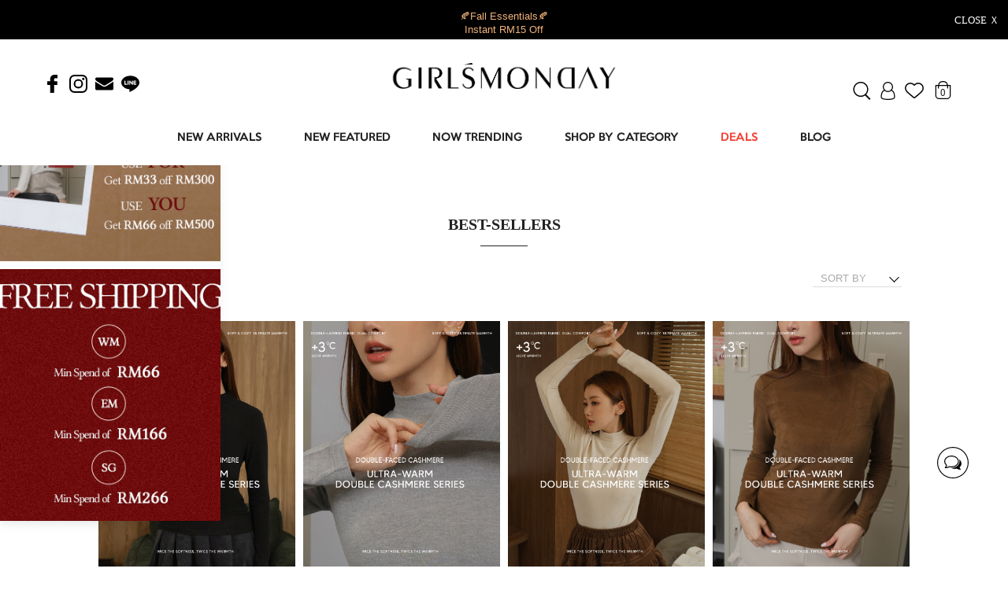

--- FILE ---
content_type: text/html; charset=utf-8
request_url: https://www.girlsmonday.com.my/en-US/girlsmonday/productlist?other=newarrival
body_size: 165786
content:


<!DOCTYPE html>

<html>
<head><meta charset="utf-8" /><meta http-equiv="X-UA-Compatible" content="IE=edge,chrome=1" /><meta name="viewport" content="width=device-width, initial-scale=1" /><meta name="description" content="Girl&#39;s Monday inspires you to the fancy world of fashion. Shop the most trendy women&#39;s clothing and accessories online with greatest deals from Girl&#39;s Monday." /><meta property="og:description" content="Girl's Monday inspires you to the fancy world of fashion. Shop the most trendy women's clothing and accessories online with greatest deals from Girl's Monday." /><meta name="keywords" content="fashion, women fashion, ladies fashion, fashion online, accessories, online clothing, apparel, jewelries, taiwan clothing, taiwan online" /><meta property="og:image" itemprop="image" content="https://photo.girlsmonday.com.my/Photo/logo/logo-square.jpg" /><meta name="facebook-domain-verification" content="81wb8lppu2m7d1rusez8qk4sqgptir" /><meta name="google-site-verification" content="p2ebNuyEM5pW0XlsPM1dDSKr3iDEia5IFVt696idt4k" /><title>
	BEST-SELLERS | Girl's Monday
</title><link rel="Shortcut Icon" type="image/x-icon" href="../../Source/images/en-US/icons/favicon.ico?201008" /><link rel="stylesheet" href="/Source/css/en-US/vendor/jquery.bootstrap-touchspin.css" /><link rel="stylesheet" href="/Source/css/en-US/main.css" />
    <script src="/Source/js/en-US/vendor/jquery-1.11.2.min.js"></script>
    <script>
    <!-- Google Tag Manager -->
    (function (w, d, s, l, i) {
        w[l] = w[l] || []; w[l].push({
            'gtm.start':
                new Date().getTime(), event: 'gtm.js'
        }); var f = d.getElementsByTagName(s)[0],
            j = d.createElement(s), dl = l != 'dataLayer' ? '&l=' + l : ''; j.async = true; j.src =
                'https://www.googletagmanager.com/gtm.js?id=' + i + dl; f.parentNode.insertBefore(j, f);
    })(window, document, 'script', 'dataLayer', 'GTM-MP6GHRK');
    </script>
    <!-- Facebook Pixel Code -->
    <script>
    !function(f,b,e,v,n,t,s)
    {if(f.fbq)return;n=f.fbq=function(){n.callMethod?
    n.callMethod.apply(n,arguments):n.queue.push(arguments)};
    if(!f._fbq)f._fbq=n;n.push=n;n.loaded=!0;n.version='2.0';
    n.queue=[];t=b.createElement(e);t.async=!0;
    t.src=v;s=b.getElementsByTagName(e)[0];
    s.parentNode.insertBefore(t,s)}(window, document,'script',
    'https://connect.facebook.net/en_US/fbevents.js');
    fbq('init', '585912405219061');
    fbq('track', 'PageView');
    </script>
    <noscript><img height="1" width="1" style="display:none"
    src="https://www.facebook.com/tr?id=585912405219061&ev=PageView&noscript=1"
    /></noscript>
    <!-- End Facebook Pixel Code -->

    <!-- Facebook Pixel Code -->
    <script>
    !function(f,b,e,v,n,t,s)
    {if(f.fbq)return;n=f.fbq=function(){n.callMethod?
    n.callMethod.apply(n,arguments):n.queue.push(arguments)};
    if(!f._fbq)f._fbq=n;n.push=n;n.loaded=!0;n.version='2.0';
    n.queue=[];t=b.createElement(e);t.async=!0;
    t.src=v;s=b.getElementsByTagName(e)[0];
    s.parentNode.insertBefore(t,s)}(window, document,'script',
    'https://connect.facebook.net/en_US/fbevents.js');
    fbq('init', '465234395318986');
    fbq('track', 'PageView');
    </script>
    <noscript><img height="1" width="1" style="display:none"
    src="https://www.facebook.com/tr?id=465234395318986&ev=PageView&noscript=1"
    /></noscript>
    <!-- End Facebook Pixel Code -->
    <script async src="https://www.googletagmanager.com/gtag/js?id=UA-135549933-1"></script>
    <script>
        window.dataLayer = window.dataLayer || [];
        function gtag() { dataLayer.push(arguments); }
        gtag('js', new Date());

        gtag('config', 'UA-135549933-1');
        

    </script>
    <script async src="https://www.googletagmanager.com/gtag/js?id=AW-757603345"></script>
    <script>
        window.dataLayer = window.dataLayer || [];
        function gtag() { dataLayer.push(arguments); }
        gtag('js', new Date());

        gtag('config', 'AW-757603345');

        
                    function view_item_list(){
                            window.dataLayer.push({ ecommerce: null });  // Clear the previous ecommerce object.
                        
                            window.dataLayer.push({
                              event: "view_item_list",
                              user_id: "",
                              member_id: "",
                              member_mail: "",
                              member_phone: "",
                              search_term: "",
                              ecommerce: {
                                promotion_name: "", 
                                promotion_id: "",
                                creative_name: "",
                                creative_slot: "",
                                custom_creative_src: "",
                                currency: "MYR",
                                value: null,
                                items: [{"item_id":"01380182","item_name":"MINIMALIST TULLE TURTLENECK TOP","item_brand":"girslmonday","item_category":"","item_category2":"","item_category3":"","item_category4":"","item_category5":"","item_variant":"BLACK","item_list_id":"/en-US/girlsmonday/productlist?other=newarrival","item_list_name":"BEST-SELLERS","index":1,"price":63,"quantity":1},{"item_id":"01380182","item_name":"MINIMALIST TULLE TURTLENECK TOP","item_brand":"girslmonday","item_category":"","item_category2":"","item_category3":"","item_category4":"","item_category5":"","item_variant":"GRAY VIOLET","item_list_id":"/en-US/girlsmonday/productlist?other=newarrival","item_list_name":"BEST-SELLERS","index":2,"price":63,"quantity":1},{"item_id":"01380182","item_name":"MINIMALIST TULLE TURTLENECK TOP","item_brand":"girslmonday","item_category":"","item_category2":"","item_category3":"","item_category4":"","item_category5":"","item_variant":"BLEACHED SAND","item_list_id":"/en-US/girlsmonday/productlist?other=newarrival","item_list_name":"BEST-SELLERS","index":3,"price":63,"quantity":1},{"item_id":"01380182","item_name":"MINIMALIST TULLE TURTLENECK TOP","item_brand":"girslmonday","item_category":"","item_category2":"","item_category3":"","item_category4":"","item_category5":"","item_variant":"LATTE","item_list_id":"/en-US/girlsmonday/productlist?other=newarrival","item_list_name":"BEST-SELLERS","index":4,"price":63,"quantity":1},{"item_id":"01380183","item_name":"COZY KNIT CREWNECK TOP","item_brand":"girslmonday","item_category":"","item_category2":"","item_category3":"","item_category4":"","item_category5":"","item_variant":"BLACK","item_list_id":"/en-US/girlsmonday/productlist?other=newarrival","item_list_name":"BEST-SELLERS","index":5,"price":63,"quantity":1},{"item_id":"01380183","item_name":"COZY KNIT CREWNECK TOP","item_brand":"girslmonday","item_category":"","item_category2":"","item_category3":"","item_category4":"","item_category5":"","item_variant":"BLEACHED SAND","item_list_id":"/en-US/girlsmonday/productlist?other=newarrival","item_list_name":"BEST-SELLERS","index":6,"price":63,"quantity":1},{"item_id":"01380183","item_name":"COZY KNIT CREWNECK TOP","item_brand":"girslmonday","item_category":"","item_category2":"","item_category3":"","item_category4":"","item_category5":"","item_variant":"PUREED PUMPKIN","item_list_id":"/en-US/girlsmonday/productlist?other=newarrival","item_list_name":"BEST-SELLERS","index":7,"price":63,"quantity":1},{"item_id":"01380183","item_name":"COZY KNIT CREWNECK TOP","item_brand":"girslmonday","item_category":"","item_category2":"","item_category3":"","item_category4":"","item_category5":"","item_variant":"FALL LEAF","item_list_id":"/en-US/girlsmonday/productlist?other=newarrival","item_list_name":"BEST-SELLERS","index":8,"price":63,"quantity":1},{"item_id":"01160038","item_name":"SHARP COLORBLOCK FLEECE COLLAR JACKET","item_brand":"girslmonday","item_category":"","item_category2":"","item_category3":"","item_category4":"","item_category5":"","item_variant":"BLACK","item_list_id":"/en-US/girlsmonday/productlist?other=newarrival","item_list_name":"BEST-SELLERS","index":9,"price":254,"quantity":1},{"item_id":"01160038","item_name":"SHARP COLORBLOCK FLEECE COLLAR JACKET","item_brand":"girslmonday","item_category":"","item_category2":"","item_category3":"","item_category4":"","item_category5":"","item_variant":"TIMBER WOLF","item_list_id":"/en-US/girlsmonday/productlist?other=newarrival","item_list_name":"BEST-SELLERS","index":10,"price":254,"quantity":1},{"item_id":"01240295","item_name":"CASUAL COLORBLOCK LETTERING SET","item_brand":"girslmonday","item_category":"","item_category2":"","item_category3":"","item_category4":"","item_category5":"","item_variant":"GRAY VIOLET","item_list_id":"/en-US/girlsmonday/productlist?other=newarrival","item_list_name":"BEST-SELLERS","index":11,"price":116,"quantity":1},{"item_id":"01240295","item_name":"CASUAL COLORBLOCK LETTERING SET","item_brand":"girslmonday","item_category":"","item_category2":"","item_category3":"","item_category4":"","item_category5":"","item_variant":"STEEL GRAY","item_list_id":"/en-US/girlsmonday/productlist?other=newarrival","item_list_name":"BEST-SELLERS","index":12,"price":116,"quantity":1},{"item_id":"01013017","item_name":"CREAMY FLEECE DENIM VEST","item_brand":"girslmonday","item_category":"","item_category2":"","item_category3":"","item_category4":"","item_category5":"","item_variant":"ANGEL FALLS","item_list_id":"/en-US/girlsmonday/productlist?other=newarrival","item_list_name":"BEST-SELLERS","index":13,"price":161,"quantity":1},{"item_id":"01300115","item_name":"WARM WASHED DENIM HOODIE JACKET","item_brand":"girslmonday","item_category":"","item_category2":"","item_category3":"","item_category4":"","item_category5":"","item_variant":"STEEL GRAY","item_list_id":"/en-US/girlsmonday/productlist?other=newarrival","item_list_name":"BEST-SELLERS","index":14,"price":228,"quantity":1},{"item_id":"01300115","item_name":"WARM WASHED DENIM HOODIE JACKET","item_brand":"girslmonday","item_category":"","item_category2":"","item_category3":"","item_category4":"","item_category5":"","item_variant":"ANGEL FALLS","item_list_id":"/en-US/girlsmonday/productlist?other=newarrival","item_list_name":"BEST-SELLERS","index":15,"price":228,"quantity":1},{"item_id":"01230177","item_name":"MINIMALIST TIE-WAIST LONG-SLEEVE MINI DRESS","item_brand":"girslmonday","item_category":"","item_category2":"","item_category3":"","item_category4":"","item_category5":"","item_variant":"BLACK","item_list_id":"/en-US/girlsmonday/productlist?other=newarrival","item_list_name":"BEST-SELLERS","index":16,"price":106,"quantity":1},{"item_id":"01230177","item_name":"MINIMALIST TIE-WAIST LONG-SLEEVE MINI DRESS","item_brand":"girslmonday","item_category":"","item_category2":"","item_category3":"","item_category4":"","item_category5":"","item_variant":"GRAY VIOLET","item_list_id":"/en-US/girlsmonday/productlist?other=newarrival","item_list_name":"BEST-SELLERS","index":17,"price":106,"quantity":1},{"item_id":"01240296","item_name":"RETRO LEOPARD CORDUROY SET","item_brand":"girslmonday","item_category":"","item_category2":"","item_category3":"","item_category4":"","item_category5":"","item_variant":"BLACK","item_list_id":"/en-US/girlsmonday/productlist?other=newarrival","item_list_name":"BEST-SELLERS","index":18,"price":133,"quantity":1},{"item_id":"01240296","item_name":"RETRO LEOPARD CORDUROY SET","item_brand":"girslmonday","item_category":"","item_category2":"","item_category3":"","item_category4":"","item_category5":"","item_variant":"BONE BROWN","item_list_id":"/en-US/girlsmonday/productlist?other=newarrival","item_list_name":"BEST-SELLERS","index":19,"price":133,"quantity":1},{"item_id":"01110288","item_name":"FUZZY LOUNGE KNIT TOP","item_brand":"girslmonday","item_category":"","item_category2":"","item_category3":"","item_category4":"","item_category5":"","item_variant":"NEUTRAL GRAY","item_list_id":"/en-US/girlsmonday/productlist?other=newarrival","item_list_name":"BEST-SELLERS","index":20,"price":97,"quantity":1},{"item_id":"01110288","item_name":"FUZZY LOUNGE KNIT TOP","item_brand":"girslmonday","item_category":"","item_category2":"","item_category3":"","item_category4":"","item_category5":"","item_variant":"WHISPER WHITE","item_list_id":"/en-US/girlsmonday/productlist?other=newarrival","item_list_name":"BEST-SELLERS","index":21,"price":97,"quantity":1},{"item_id":"01370113","item_name":"TRAVEL STAND-COLLAR TRENCH COAT","item_brand":"girslmonday","item_category":"","item_category2":"","item_category3":"","item_category4":"","item_category5":"","item_variant":"BLACK","item_list_id":"/en-US/girlsmonday/productlist?other=newarrival","item_list_name":"BEST-SELLERS","index":22,"price":203,"quantity":1},{"item_id":"01370113","item_name":"TRAVEL STAND-COLLAR TRENCH COAT","item_brand":"girslmonday","item_category":"","item_category2":"","item_category3":"","item_category4":"","item_category5":"","item_variant":"LATTE","item_list_id":"/en-US/girlsmonday/productlist?other=newarrival","item_list_name":"BEST-SELLERS","index":23,"price":203,"quantity":1},{"item_id":"02040383","item_name":"DARK BLUE WASHED PANEL DENIM PANTS","item_brand":"girslmonday","item_category":"","item_category2":"","item_category3":"","item_category4":"","item_category5":"","item_variant":"EBONY","item_list_id":"/en-US/girlsmonday/productlist?other=newarrival","item_list_name":"BEST-SELLERS","index":24,"price":128,"quantity":1},{"item_id":"02040383","item_name":"DARK BLUE WASHED PANEL DENIM PANTS","item_brand":"girslmonday","item_category":"","item_category2":"","item_category3":"","item_category4":"","item_category5":"","item_variant":"BRILLIANT BLUE","item_list_id":"/en-US/girlsmonday/productlist?other=newarrival","item_list_name":"BEST-SELLERS","index":25,"price":128,"quantity":1},{"item_id":"01240289","item_name":"SOFT MISTY TONE FLEECE SET","item_brand":"girslmonday","item_category":"","item_category2":"","item_category3":"","item_category4":"","item_category5":"","item_variant":"BLACK","item_list_id":"/en-US/girlsmonday/productlist?other=newarrival","item_list_name":"BEST-SELLERS","index":26,"price":143,"quantity":1},{"item_id":"01240289","item_name":"SOFT MISTY TONE FLEECE SET","item_brand":"girslmonday","item_category":"","item_category2":"","item_category3":"","item_category4":"","item_category5":"","item_variant":"GRAY VIOLET","item_list_id":"/en-US/girlsmonday/productlist?other=newarrival","item_list_name":"BEST-SELLERS","index":27,"price":143,"quantity":1},{"item_id":"02140189","item_name":"LAYERED LACE  MAXI SKIRT","item_brand":"girslmonday","item_category":"","item_category2":"","item_category3":"","item_category4":"","item_category5":"","item_variant":"BLEACHED SAND","item_list_id":"/en-US/girlsmonday/productlist?other=newarrival","item_list_name":"BEST-SELLERS","index":28,"price":88,"quantity":1},{"item_id":"02140189","item_name":"LAYERED LACE  MAXI SKIRT","item_brand":"girslmonday","item_category":"","item_category2":"","item_category3":"","item_category4":"","item_category5":"","item_variant":"BONE BROWN","item_list_id":"/en-US/girlsmonday/productlist?other=newarrival","item_list_name":"BEST-SELLERS","index":29,"price":88,"quantity":1},{"item_id":"01025829","item_name":"MINIMALIST SOFT TOUCH BRA TOP","item_brand":"girslmonday","item_category":"","item_category2":"","item_category3":"","item_category4":"","item_category5":"","item_variant":"BLACK","item_list_id":"/en-US/girlsmonday/productlist?other=newarrival","item_list_name":"BEST-SELLERS","index":30,"price":92,"quantity":1},{"item_id":"01025829","item_name":"MINIMALIST SOFT TOUCH BRA TOP","item_brand":"girslmonday","item_category":"","item_category2":"","item_category3":"","item_category4":"","item_category5":"","item_variant":"WHITE","item_list_id":"/en-US/girlsmonday/productlist?other=newarrival","item_list_name":"BEST-SELLERS","index":31,"price":92,"quantity":1},{"item_id":"01025829","item_name":"MINIMALIST SOFT TOUCH BRA TOP","item_brand":"girslmonday","item_category":"","item_category2":"","item_category3":"","item_category4":"","item_category5":"","item_variant":"STEEL GRAY","item_list_id":"/en-US/girlsmonday/productlist?other=newarrival","item_list_name":"BEST-SELLERS","index":32,"price":92,"quantity":1},{"item_id":"01025829","item_name":"MINIMALIST SOFT TOUCH BRA TOP","item_brand":"girslmonday","item_category":"","item_category2":"","item_category3":"","item_category4":"","item_category5":"","item_variant":"BONE BROWN","item_list_id":"/en-US/girlsmonday/productlist?other=newarrival","item_list_name":"BEST-SELLERS","index":33,"price":92,"quantity":1},{"item_id":"01025829","item_name":"MINIMALIST SOFT TOUCH BRA TOP","item_brand":"girslmonday","item_category":"","item_category2":"","item_category3":"","item_category4":"","item_category5":"","item_variant":"BOSSA NOVA","item_list_id":"/en-US/girlsmonday/productlist?other=newarrival","item_list_name":"BEST-SELLERS","index":34,"price":92,"quantity":1},{"item_id":"01025829","item_name":"MINIMALIST SOFT TOUCH BRA TOP","item_brand":"girslmonday","item_category":"","item_category2":"","item_category3":"","item_category4":"","item_category5":"","item_variant":"BLACK IRIS","item_list_id":"/en-US/girlsmonday/productlist?other=newarrival","item_list_name":"BEST-SELLERS","index":35,"price":92,"quantity":1},{"item_id":"01240285","item_name":"CASUAL CHIC HOODED SKIRT SET","item_brand":"girslmonday","item_category":"","item_category2":"","item_category3":"","item_category4":"","item_category5":"","item_variant":"BLACK","item_list_id":"/en-US/girlsmonday/productlist?other=newarrival","item_list_name":"BEST-SELLERS","index":36,"price":161,"quantity":1}]
                            }
                        });
                    }
                    function select_item(productid, productname, colorname, index, price){
                            window.dataLayer.push({ ecommerce: null });  // Clear the previous ecommerce object.
                        
                            window.dataLayer.push({
                              event: "select_item",
                              user_id: "",
                              member_id: "",
                              member_mail: "",
                              member_phone: "",
                              search_term: null,
                              ecommerce: {
                                promotion_name: "", 
                                promotion_id: "",
                                creative_name: "",
                                creative_slot: "",
                                custom_creative_src: "",
                                currency: "MYR",
                                value: null,
                                items: [{
                                      item_id: productid,
                                      item_name: productname,
                                      item_brand: "girslmonday",
                                      item_category: "",
                                      item_category2: "",
                                      item_category3: "",
                                      item_category4: "",
                                      item_category5: "",
                                      item_variant: colorname,
                                      item_list_id: "/en-US/girlsmonday/productlist?other=newarrival",
                                      item_list_name: "BEST-SELLERS",
                                      index: index,
                                      price: price,
                                      quantity: 1
                                }]
                            }
                        });
                    }
                    function view_promotion(ga4_item){
                            window.dataLayer.push({ ecommerce: null });  // Clear the previous ecommerce object.
                        
                            window.dataLayer.push({
                              event: "view_promotion",
                              user_id: "",
                              member_id: "",
                              member_mail: "",
                              member_phone: "",
                              search_term: null,
                              ecommerce: ga4_item
                        });
                    }
                    function select_promotion(promotion_name, promotion_id, creative_name, creative_slot, custom_creative_src){
                            window.dataLayer.push({ ecommerce: null });  // Clear the previous ecommerce object.
                        
                            window.dataLayer.push({
                              event: "select_promotion",
                              user_id: "",
                              member_id: "",
                              member_mail: "",
                              member_phone: "",
                              search_term: null,
                              ecommerce: {
                                items: [{
                                    promotion_name: promotion_name, 
                                    promotion_id: promotion_id,
                                    creative_name: creative_name,
                                    creative_slot: creative_slot,
                                    custom_creative_src: custom_creative_src,
                                }]
                            }
                        });
                    }
                    function add_to_cart(productid, productname, color, price, quantity){
                            window.dataLayer.push({ ecommerce: null });  // Clear the previous ecommerce object.
                        
                            window.dataLayer.push({
                              event: "add_to_cart",
                              user_id: "",
                              member_id: "",
                              member_mail: "",
                              member_phone: "",
                              search_term: null,
                              ecommerce: {
                                promotion_name: "", 
                                promotion_id: "",
                                creative_name: "",
                                creative_slot: "",
                                custom_creative_src: "",
                                currency: "MYR",
                                value: price * quantity,
                                items: [{
                                      item_id: productid,
                                      item_name: productname,
                                      item_brand: "girslmonday",
                                      item_category: "",
                                      item_category2: "",
                                      item_category3: "",
                                      item_category4: "",
                                      item_category5: "",
                                      item_variant: color,
                                      item_list_id: "",
                                      item_list_name: "",
                                      index: 0,
                                      price: parseInt(price,10),
                                      quantity: parseInt(quantity,10)
                                }]
                            }
                        });
                    }
</script>
    <link rel="stylesheet" href="https://photo.girlsmonday.com.my/Source/css/main.css">
    <script src="https://photo.girlsmonday.com.my/Source/js/main.js"></script>
    
</head>
<body>
    <!-- Google Tag Manager (noscript) -->
    <noscript>
        <iframe src="https://www.googletagmanager.com/ns.html?id=GTM-MP6GHRK" height="0" width="0" style="display: none; visibility: hidden"></iframe>
    </noscript>
    <!-- End Google Tag Manager (noscript) -->
    <form method="post" action="./productlist?other=newarrival" id="form1" style="height: 100%">
<div class="aspNetHidden">
<input type="hidden" name="__EVENTTARGET" id="__EVENTTARGET" value="" />
<input type="hidden" name="__EVENTARGUMENT" id="__EVENTARGUMENT" value="" />
<input type="hidden" name="__VIEWSTATE" id="__VIEWSTATE" value="3k53+iscdiN9wAxtrw6oyFkhtRunwB5FHwAUmn50jiy6yFHW17Zq1caqzS9M+3Dvar3m/HkVqaoO+xcuPhwFMCRhIA7nqPiEVnJOfr1YTaIhDs1li/UuSc1vQ3A68AHgBZRX/KADpUyJ5uiSVUa/PF2eVKzSfKZu3lCf98nfxpM42d2VxzofJjMEizUGFYL7lq5auGPkEkQqyPzJKY9x8BV8SObmzixUxrG8qUhIMpDhj9FLgT8JB0p0Za+aoYSOOgSBCLSSPk/7JiynWuglLfuIOYKquuR1O3QNDO2eV+qs92mIcC4X/TjCRi3jAaBmw8slQMme6dULmAQF2cDRoMlMXBFLnnNm6yHx/AgoJwO/uh9spoxDzFEjSCj9AHZ6X8QSaJ4q1qoQp8YvzeLJNjzmn/Vsh53gxTNm1AMuwtqifh4X2ByKG1uDFxMI0hQiSeb8DzwmRpSg+K5QwrRV+lPt28UdZMAmS1CGNkSb7wAHdFlmAoibiWIxvWWPlIeqxn+OycyMdi6arW8gm1MDRsL17meNHygy9pFcaDPWRdPxWEzL9796fM8Ov0/Vvs3JjNam3rxncVqZ2WEL/PAS1Ww6q528LwNmiZLOlz0xa563DaIBVPYQqclFnplbx4R8GS8zbMAT/UzTxqeqAUUBIjZZdnVrFxyS7IWOD/ulrVhCN9KTFHot00++vDopmW4al2pdZwaeTZkdJJluRCp9jsKo2gzYmgta1b4e6rFLbhC7UnbxEtS+AHkcCCQkmufvudH3FBYJaET7MhTZ/Lsr6Gn6LVbm4PWDuU1XKej1Uy8Dpy/Uu95Qgygj0BcZDUyf9Y6vWfyhYt1+768tvttRWsk8igXJDMneayyTw4gM0EfiwxnElPIjfAhlPztmZwYpDrggjS0pC+HjjnWUCT/+6AKTlyMXzWFSHXO4uMyVe1/bP+AN7mGpiEuoRIT0H95gnp3jaS4ueEnB0dFASH63opoSoG6RTl3PIQ4/BsKZcuEeh8dMGdtxUGw/7r/p0CGPS7dIqjKH+Dx6KRgl8GAXXyjCGT93+7a2GkT3m04wmomXNnCMInDIfZQerwmZyoj4l2vXiIZFSw6ypRe7jU6W0Vq3aRlCJ1KdE5EkF+u+DZJYHbh4gMXjoDshg1Tzde8zR9Z3lCNbVeP1S+/2LNpx3GzNqgQw3kmbggO9lopyjP7jc7B6oRWZ6mBeKZ/MBSpEIBrhHH6DqX3o8dHlC1EODAf7P1tKbLzdqeae90ZoEJJD2oAsRzKZjMH5lc7M7AU5zcreET8M6uU2zptMir19wCzYe9Th8/5BwTbBXgJRk56W2NpFE387+V5GVdcUdurpZodwjGHh+A1nECKtEHVWEkK/Cx7SIL/P3nlp5Yag/8zeU3RXHx0H2dIFDmW3Lx/+ff/yK72eFWUnB0e7Dn/cmggxkIuJ1VBZGFyTLFnajf4CXx2UqfKBfwFlr4mHBBgjxH1/Hw+YecUgCdW4AxGgGLrINTJul9UAnoorVB7Fn9CxTv4e0XtuwItO7SKYz9vJkddtj/Hp8N/mVMJIqRyv026Ag9wfmlnV3o8c87tWNNT+Be0kR86fxFItlflPlEom4STlOTnLMG3SWhG74r0jONqilDnqVCbWDbzS60x9WooKcYmvQu8FTZ+KeWNNEQ85v2fPy+2OMZ9cVNzfDglWRMxwI/KkStdZaBkLhKP+OT6WzciFVr4qbhDtFB51t3O6Y5kbuUzON/Iap9T7OYMIkIIRpDVgGfoGwYdhYclLDsuLsRhWQdgPaUxuq1V3dEZmOIEotBXnOX4ttRAOFHSnS1KYc5L3N64l4mH2B+V+SPRD/[base64]/UMhf1OK4xhfB1bauxVBPMSROyv1xjUQewrxiiVbkIzIWxlyamQQ/GuTFdJ6/LiF9M4Ni6Q/7EAB4eGncDdT0ZcQ4MR1qzl4I9El1yuCxaGVSzE2L0viHoZYtHOSHtPULeFa8wH6ITihg8WV/SrGWaU4/EPBsSHF0Ji9FWyLMCjNocMYO27+9nIKQLWu9zBqiwetUYzdUiUpvUtvlVhUOpfRkP9lCI7jz898DX2Oyo8OR7aBiVkIkvTxLQmthnzXmptdFvp93wiIqhQQy4+oHYL/BPaxfsejSVxvbIGrAOzRj5JAAY4yvrlGCGxOAWnnXvzJDygR9SQHJGLAGF9+LptmcEV3HrLnDD6+q8Kiqu2M+Tw70B3ITVeUDKY93kQD+LBuARvX979x6/uRqr9mg1zfCA5yAu0rVcYsMrlnhgv1z49Dak3jwULFt8V4RGAWyRDUDGYiCdm2MDk5hKMaxEPCEB9VRt7JWtGMNp0BLyaP/nf8yVwomvLOmyxlyM3gQmuP3Gv8QBwcx7MaKr8q20gLgaowYWl7MkVAf6NoTPzVffryuuJYsye318afPpjSdp7/SC9a4otpf5LgdmkJhWUSyoQuwxCAKc6E8LyUGIWwaGzMlpJ4zIxujLHZ4QRY14dSp4gE8ttQ5jz/UzhdjjFnBJa7uzjB6SmWJ+ha1CNKtLB9PCdqkbltJpcR+eIlpqH1MR5I8hcnINadxWW89Zv4vXJ62q5ptFgRA/[base64]/OEIc+lx2ohkZHTG8TpSX4XGbz6o46nBKAyRsSk/Bt0EWerpKnP391cOSxvq5qqOU8Ovbe6VjnKWtxQ44/jn6GuB5vQCXvhVEaPRhfK0yyD+pKp0iPsdnZgsZH843HGDIfZDbhbiMk1J8Qw1V37NdoCJPHL3kp+2ldRP+smquD3EOwARESPB0u6LtKIeieV78dTsDNRjBZEMpXsAOMxbuax3Ovf+/rEehZF/bvFXPU/2EeXKTmm+yGiUVFWWUcLUhzjOVqyIIkKpDbEdWkRjuzEga/80es+MrZcTfXP7FK3blh1C0fFpxwvX7/5LOvUaAp1V2AalCRxMBh7iJSQsUfA4iBmKLMif4hpvHjPBs9d1S9V7IflLrLwuxFnZTyU3p96yxpwh941fq7dGoHPjAqnzGZLoeUcUXCV4zTa1W8+3PfdNXitRfSVzGXC/q445Igj8ElrZg0y1AWKAPD1rb5qddSHZlAADoIMshYJFxytJrxmUH+/jxuNMqtKBpvod9Tu1PXtzvNHrraXcvM7posQXUuJeAtoPDe0Ph+BbzpmfIsuGBJ/g8DPZ84P+AcQ/ztZRMQsLXH+n6GgH4oXA49jJgATb+WAPTZRDXIUno1a8boR2vpH1pgN8JtDKK3LA3a0G9/[base64]/M7N6hZLsDXN0IiJ239QQ7YohbPRTj38rJVcYE0H/4lRwYJDV5qibeBLRP08DDc9qQoRnbDXW5Iu3VtjuhGtHLzOIsi8ptmknwqG/XtEuQzGRhJ+JPnDKDS7nOxxrY2K3aijlZcgv4oWrK/dtJueU8gZN/WeTWx0slNh4nHaRdXE0J7r6TrcgPkKoc8gdEjTyPdskNopWCWmnmhsy0XoK2XOneXhaeVsVfApb0ZBGiE3qqasZtVYf25g1yQKUje7kwtcbucvaF3YH1cqHaumdq7TyOCTDrQ983+NRcoWOvFQgS2qh/x0ZF8ESTVW58TIQBZlnO0FtRHkwXLMoCpK+//D6tyKaAw29A9CZYWtVXKHMcg/D+N4qhm2S/thOj+c17PhS5fQh7cofF6R9pzc6Qn5tNuXFI4DCnKUcyaPUmtuakbXxZ3+csQ0i58NQX3/rwu6ZqHsJnIox+rQYUFAn5ky3Cu7cJgpLZprUeoMU9DFgpsecp/s34+QpD4YtGLW4umjjyrMtPf2ROnz+J7YAXQcW+j0UTXLQOISBGNVoKErDX5WzbLZPabhfCkwnDbpTJDPcSBj3osJXWId8OHAtSJvtW7eybLb9kWfZHQRnp0+tALynLi9ND9yYE/okjGwUjckWDErMrUiEEVxkKxmngNqHKIztDQbJDMP2NpySw6s/Qw9Vj5OQu/FCLEOmzOftCy2GEWIXOQihiaLDA2qzBpVgzBAASENgMxhRPmmHdGOcsMl6M84EpQOHwcJW4KJ7FFirmxtdLUtT1+u7LRyzdP+VbobTaN2ZR5MFz8UNAaExVKXkx+5OlQzfiByS7Zy+nswDBw//xBwCiARCDu/6i3/iTtTf724pTzj34HM6YvS6Zh2W/6dRWnfkhW+W0ZL/mliIormGwsHZ6PcLCMC/EdwQhcn2lnxdO7vKCdb7B3RmxtLmYyqFNGH6sOTanViN8NZEf3njlSVA8Kp3BS7jG/lhGOcj2oqkiiiY4RaL8+nFDa4wSM+1KYes7URlGAguB6j2RitS0KVb3RSrmaCzCGJHXqaPUfsY4jTyoCXxX3N/SPFd1X2TmaPSUnlk9/1mgHXcIgSgyGLoSljzhFYC46YPgcyU2J+Qynf+uuPzl38pl34hx8W5rwG77WgYQBxCSwdYe2mhLhWjHvHap5Q4Hrz18UptW/3Pwbxghjk2VCnZVdNTcUq7A49qkOBZPZStRiWt47LE3jTEBs+eXAhN2FrBeO645TP1SUJsApRVxGvjRZc2cybX1ZGWVOmxqkKtOJu3cP7NlUh74e/Zx0HL0NvTjzttNYPJHuPqiW0rWaSRZXaV4873tK3UG28eoURDeQG0S4kpZKY6MTytUwl+GF8szgbOf20boILFLG+8tl55qNXQcHtMmqGDpAyAp2oSEC8bXC2WUPdfkqWJKfgZjW339JhhckqqJaMS085k7df/R8rip1hP3mTrRblXehANZTypMgOwdQsS7oBhV39lfAhv/rMV1Semn6neyv38rG+hvsFovZD37XMWQ88tMMY1BKUPMZW9wKJDMGfvZq0g1AYsd0L5aJf8CvGT4IYbphI3enV0srE4mTveon4B/ZXY/w1BWoABM0zAnHTWs++fP4KnwM0yb9MI4uzpT5x2ts7/UYq5GonVxlj71iPl/VPO/vVot4734EHjINZxpw4MO/PW7JPzGUJ411zfnM2av1B75r0V2U9WXA6UKMk7M7mapZhJd/XEUbQoFAT/rtzxhxKZ+2k3ITiwPqTdO2+O5Jg6f4QbZMG8cuYcFsmNymsv9WclghjP9MM+voNveUvuzvWJYMBAxLBPSsSxM4oautufmdgMomFpgj+xsMJDpfQUYE5zHfXLLgU9bbevHTt25CFuOo7XEg0ae1qj0N455RZv27YvgwzgQU3aCWlftDzhEN3kgK8Yzbp0MU0Izplwv/xHFUBkuewAI4yJSodQQ7ZL6XT2rnLvJVP1DxvCnfDWPXrJbvubUch8+YxJXIf8cDjl+Lv8CYcRVrlFQSiiZq8ki7nXpma64hZFqseIANEFV3lKPmSpRDsiyOYOqbKC4gDXzlpBJA6ZkB/8DtYQIx0wLS5HG3CU6a+LRvhUHguVHx6Z7BAUN3kB1ajLSsZOcq28PN479jsfORDoHuQDcPsxIesQy6mc2TBv7UTtnmatnGtUgmR+tNyHeytqJkJhFZ9MYhgrqmbblF/fRuhlNshULEMvSyzISlLcZEd/[base64]/HfJzLD5gVLrIwWox+a/k9UG/MudVg/ltfUK8Ctm6/+diYYh6dHnGzvoDoT1OQN2DoMXPJE0N1dDDjuMlBr3DNkuixZV/Ce9Lzd6T9A6k+xmFR4W/67PQ8WDvJkyOk/XFD/[base64]/jxWy19DZ/LmLurHUF8nDHVWKIssjC98OcMQn2ZyMxvg0qfRJ8ryKW2+uzIWOrit/5pbKuQJHna/GgU74cONr16gaC7dLD3dd2SwfU0qDrOL612npdQuGdasDtV/u/ptIgkh8C1Vq0icK3lSymdRdIX5FBKwXiqC0ztuGhagJ70Dms9upRuNy3Q8h7KKgInMHK6ypn2tYt7zJTKJIe0CQ8XUa5tfbGsZxEgYJ2P/vHoeWjV8btDvu7NaxjSFM7O8lh4pc8ejWhYtB8lmcs08aCi0MS7OtXUS0Ur5Xipcp141DO1jy+5eukVis1eBbzrKVBuMi7I0zmDiWSoAqUKsXzJUwS8FihXb8Eg/ZGEvZHf+xt4kM4eTLseyoSq53rSAArCVKUEpGmB0h6+H3knlRPQAOliWuWOa9tMuk5+yCXbAaLGpy0MZHKr56tMLh1ysh/o/cw7rBubYGuuP/CsQ/dQtNBiOOkg2YfTLytbpHeztANSu+ee4FOMrg4W+uvXy8VOIInXux8GnbgKEHUjMErjSFLsEjkFQY9IOMDabnk6vocLbFEyLkKTnyVDktqAMk/at5vTVkVve6CrTPgnkoIBTTuzVeBz73y+26ebrMU9BeOaUskVykAyErR+gqoH2qklTUq+N6BzHyQTuF9kgpq3bGLRYf0ATGmIH/xIGrBWZ1S3YAlPjbKqT+4JPdm5dAbUTqbknrCk1KKh95I9f7P8JQQNQnWnlzORM59yk2dt9xF0HqQYFziWb0t74HMZMs1hlQNmuESHuVsGpyxKJJ5sm2eA9diHJ8W7qvQOiiZPw8duNgMQHveGdpHC6lfDNEQYkj+h1YDxBXnDiWLhOv/druj6xVN5OUQbyaZFs5XcMiOIj8cJFmcEgtm+ffaJqNgYQPmi6wiXMohM7JyWqblogmKGsax9W5thWkrdG62OgUKY9oGDBZi1Dc0BH71LG4E8QsdTY6BTNslJNAFT529hxmcFTSoNsaSuXKAMxpgrl/KvCIjxxd9najPfOmK68kHdLxjokV8CzpEx15RC+eC/[base64]/yxFu4St+Y1DP3L+GmKfTVXF+lFXFa3Qo0kzn+tQ/nV6A70GPip9Xp4PV2NcycLYmwfL6bIJAlFtyQpyayaBy6LhrE7Pk0Fvymj+ov2lZpfXbaBmZb3tuupmhYUKoDrSIEyKFSJEJvAnF7DB7Ktl0IQFgQw/[base64]/Fp/HfYYRGazOIVuogwBGmUJ7d3wcJcrudt09+oVQusTpHbmVhcR4H/0RUAqaH/ITh66ubz0WF8FvCdus4aTIk7N2MqBtBROj/0kVWeNbmUjCdzADPq25V9GqSVBO1l49p058WbUevj+/NbakEM1Wq/poj7p1VRAZ32I4i8+Zm3/i5WRIzFa3zteC7Ng0zoDwawSTHKQOzZ2OGzwvSCKlLBcMUHZh1QedSkA4joVD3MPXsAYJ2J3tnZGERbQs+02HryQ4AQsAn8pombhSUrB0Yuvw4ju48U8A9HffQ+pac8BQMAEX8f9vuKomETT5n8UL4FSGsv7AkHaBO9xRNQTV4gfmVHt4IUZGO55/+kw9CsvY2ODF2M9hYDsIqdBhEFhW3aCCt6DSD4uX0Ti5OSXuYSh1SRT0F/C+5ZGc0x3voKbWXn6PECCOvAKoXlJmN2/77cfv1G1MXK2aYWMUpKac+YeZqG4O+BLENuuAGGi/otAWTZF+xTZAlmFk/7WcXzgizee51e/3I/TymLCsV0+VJt0aFRPt6I7oEyxmoDtHaBUOQQDeFzk6pV3Kh0RniIxM1dOzHd8IprHRDVxIJGGQ+NdgggmaBiGA6NgERnDOViG6Ion2gKivI9qDnRZ5qrUtf66ywaCRYL1LjCNTEGBxnfyyb3BY/B+XQ0a2XiZqmv/caKfckjYLh/g5CPJ7AsmbheyUccS8GFHhUMMBLAjzoFvudC+a53LeKJkTC1uoirlauU0lnzRdzOpFnmwcjWxGLkcYiCuOG+4Vx7NCmDKDIDuV0/d5ACJK9gHlhZV51/mGG4rr4LDodcnZhvz2fyXs7CCMIj1mxJGrzFQdPVYmqLVJO7wHEazNroGXtgzDpLfgO9q6ITCoquQMetSWrHHpnNi7GCPhTXt7s48vfMggGKpqYcwqEM4dWv0ZqYpYttrDlaFC5PmrDMmFo0+EzoMyeNOrj3qK619KCt0Bhmey7Bb6C8uW+bD/lPESYorXPfS2XwiHhhdY6LuYAc5CKHcjMPllFNwaHGZKMRqq+bP2PtKBW4Z3ArZi0IpxSRNe3c2nYVQ6a7e++u5An34EgtrOSWuI//e7kwsHF7uTZ5AAeXCtqrHLk2lNueKVQNEugwSg9/LZwhUrD7IhjZ3Ta+KZd+3GRvW2kTjQS7PY/3F8tGLmqssOcdZsxGKhpYMTdLxZDxqLB8bSRzoxTL9ZS8SAnHzYhKTqG17YOw4+/OVEekr3ZwX+SUgQ5kADdD/24EQcZ7iypCGdgpUDUjSdpcGHq4LxoDXyhaj++j18jzy+SWa/+JNErrOJXYVzTf43ZVqZSg+OYJsmuL6/d7OVAE73BuJeQsWKIgba6iOXBhWb+muzFR6Df2u3vD/wM9uMxqhV8NBYhro+CCBHT2DqjhAsQ5LXicn2+b81wwgPD7Pd51ZEPkvRe8AejJarwM54OHQdn8kEyX4GJV4xk7wAkOAAq+H+hTwV2nP7iC3FiVjgn03cBPEHdLKb93BHC97fyXrNQ7pAVwAmLhGYMEsFIubvwbfF+39i/C9zJq7dEf/2UNkgFD7hsyzOk+Hl+qPG8QPbQwxH+iVIdtWxPL8+93FyMhWlaRknmzOlqFLi9Tp4/WRrD5pLSLe659YpZP55X58B5f9tZ+fTlwRpqyyAnUgtm16hgJzXhJUeBGcbPIa7fDoxCPwetOixo5SwAKXy1yNFEdtdOWZK1Rx7yj5Due8RwEaLgWsAdMiF38P9OaWMDQ0GdL0ZrDvtSUABfbxi+ZUFbOv8toaKdpzqi2VcAvUUQVbckt/1UAK+QP0DS5GO4rxlF76LDWwJLq8SKd3MMGmMpiQiPvHiMeXzssgqBAnKfZF1ZB7otTag8sBsrRvf5lVfxf1mXNMmq0dgk/O5cvr4N8xi8aCTwzD0+SurT0Nx2bEmWYMPKvYwmDyBt3uYjcJIEK32Vrxg3du1kRrb+LWCrDMqTR5jWuCTk/hXJyVqRA+nZmGPVJaeMu8uu4e3Hp5bw2uIO+YL6TfTrj71hKp0ow4t8memOC40bD3pSzBTEWYDOF6+IFIvmnk8uD3Hy6JoaOY3Ii2Y9imvOzCpv6L6XtlXbv76ZrZsahEaOwbf06d/l9oT+eiuOUPBBHl7dOgGqHxnKpPDvnR/cMQs2cSwqcC8p9/K1bwiWDuCcFc+zT1n4cDx9LpJ4VKBeuY3ReHXHCTkwo6yLi6/0jg4vlPnBCJVJS+AotOogCs21TX6RsRs0NRjnASGAgZcbXhXTdBZmQYlZStKKhu5BXlYW3G5iPHZRuJkqR0i4x2Du17zZNi/zkkmOvmY1YKlR/E8YYe9riYvHlQlxY9QgMqvS8tbG9g5/awnvwfZA4DP/Z2Tp6rNP5gHY3S4OrW51NCKr6fkmip8RDSLBXe92dlSIKuONr+aUJEUII7tVWibYaXhs8x3Ct6I/PWAgD7LiSu/5cZsuti6I/fu6Qqq3+2f6IbJ5lvIRg6HVVsKFy5cWkPOPkmZldUC8YaU/TASD7xRYD6SwYmBLKMOYFBalb1zQr2XTHTLUDjXFHKqBKXOly+GfBuJT2dZH7OQ+SJmnNUKDVN/BtoPyLkB3pcS7OdQq3+dpH4gwVmeMVJfHHBkNfKsDAVaIYLYPWlzQYS6mPCIJ4dpAFTxbBS1zN9XZbQTOim4jvM5tW+NUikkH8iBxlDqqSXk/ONUK8JEBdGh+XEPLPgJewxROmd5+VlbSWQnPsfUMdP8OR/7VI8yEAdZ0P3b468nc9eFjiKZiVJ7WxEZ6v+qlTOKkz1TklitrZxp1Hi87bMdRZ7pFrrjzP/IKwlbzPlJWWB4ZWMFbscN7DTZTC0Ehsvxgy23RdsLLh0x7k7UoKVklid3JgMZbFguAxJPCETAVWPi8pKlWPWbO2FzZoCs0Qv/gnvNatNFBqYnttS15OZ0kKc4H1uYLeuHELBDGodSSBOBRgaTGDE5qCQYf1C63HBI3ArMz2n440REkbPi7ASnIjlXlfeAEc5aYM07WKpbL2OnmPTHbzQPikEZsgEF5ZrChvuSmGXtGxL5zRnKP+qU+/7o2w/Y0rloEnZw5S/A39mjmJgOPmoVbvMe/z1nlQCD+wjTDtEMToi8tsIQgazNrMMbWr3SbMOcBxvStYfe1r5HRAMDVS5XzZDlfkP60vloFzLIde2/[base64]/LSbXAWem4qJy61oa8HcDvKsDKTGhMedslu31WO6sVw4Iyz8QBFNdHIXShOQLHvf32C/tfxYMw89ZHLVPUTuZ4b8uxFEVZ+fABgSWaDbO22+xNOQk08XaSTTK9kYdmEa6tJJrRDZGxXUVm/Tc/8fyQNJB/nSdY4qx95l8qgmu164+tPo9LILrlJ4vTCAL3sxk7kdhBbGno/[base64]/RazUc4Vm273caUddVJu/lIWmus2qcvSo4g908o1out9F4UkwWXHEsnURsRQVCMUsokrT7I7a4V2N1nLRcUijuzDtL+xhzEvvtKmOCAjmbOu/aeTYtzR9O7Sx240zxRSdxnBfGQgGoJ8V/S7iEG8IvUHkBIoWoBKaISIqtDkhG37TSjVrV+bd4GdsCIvq1l/3NmANCIyYe5DSwHpApob2l4dv1oie5sV+ba7Veqhf/YrWzBDcflxfjc/BkrS12x1oI4sNu2bAlNA6wN1Gp1FUqBwQ1SMTOGSQrwWxMqy8jTVzjYeModRom6twQ8FzHy2Aqt5WPVwwfx8lbFwjunabxLleFGEY7iBtrRvEo1tu2txwOg8BJ8hJT+6pij0Bih3nqI7v4h25rm8+03X/BoNctZx6ezhv7W7w4Pof70fe+K7bkx7/hidU/lWS98D2iLqap/4ppMh9mopuayBLz+t1RQ6sHXH19VqZYUxHAMLJYvT7+rjHOkA6AtGEGvHUl+2nmXCA0ukv2ZgjK5ccUcLPANUBh82D0iGuZUnvSNYRzh4ERKOBpDLFJ9LjxE9PfeHzuBTxZ7Xb1hsIwRJTVeAbijsYXZjUdae5IRzahWHKc/Ln81aMIr3if2NK7tdlBScxdnZKFeuq6lC8P7N/DOq5LrXpNvS4rTQvHU0YLCyYX888do6SV0RqtbLw+YwOxmX4eNzLgqvA8A1SlJs0QdIphd/NVBNvFVU1BIdWp0oBwW+s6eqJWpC624SIPQe0XEgnnZL8Tlzr6PrMrNupIky+mMLDncM/RekRisyDOC2252lFCQs5muRrM82t1WeP5aVXNBGs9FxYdTTFR8/oD6FICsxtmQC1ghOH9Or0BKLvEyXlo8CI1AhQZNlinO7UI+8OYUt0dD8wRplxSy4vw03R942S27IAlJNuLA3DnN0LDhZBvlh005gKdSZWvisDQ0cmljZjbMqEKSTcss8wx5GvaNViZ+GrFGc9KQ8/xsX1ELp9CyaNzeM6q+y/ITcQRTzJGvSl72c4m5rJ3p//CStpm33oImWjHp4RrBRASpUeT5TKOlS26IqoEIOQ0+xni/7BBDpMqxGy8ufOHVlctQp40gGm5Ry1NavU5voQ7oWn0Y24mIUXnfX9A/7iuYUQBK9owHQ+hHJZg/1P3wrmTGJxBQIksT6e+/quL77qq5vtVA+QoyG8HGo9b3Rwc6Yxt3Vlm2oWWFrGmi3fSdcS+Z3Awy+j6CD6SsqYr/c7hsGD5Vz2NCS7OQRxi+YfYZNkXQN/[base64]/NgxB0bvZ3iOPNg65iArE44tZ0qoL2ZI0IPaHZK3Gua2n4hhRdFlPFMK05nDFQ9Hl3SIrVbPY7e1y2pk+tTBeXLUUUzclmiGVDMX5r8Cfq5+TgNFNUmpTKwTOVAu2RHcelrF3Dqf+6keGC/kilE+0ADnJby3X1OIGPNaRtC/YOsOoWyipuXbP3YVpIxhLoKPkLcUPgc/[base64]/sQjvYmr4SXiEgLkMLBHMHEftAhpxBlYCLDodl5zkgpCjOLP8vtk+pwCVRRu5oV7gsGDO3ff4/A5oqMFSAOqCwRo/RTopEh1I3Bg1yK5Hu2Awa5VgXrlRv16SqvlqtsWgvEbqwAp5z/ykN6M7BblUCdW6JcjAFMMJqUHvDFPSgSFHOOWo2+IsP0AxvkonQfdzqi2IKWlenG3D+FU4dSCYaFCaXAWwEKkmQecudrJnL4BTQfI2wzw4HO6uq+TsLVqKV2D8hpPbMp6/oufNVG1hnoeB1xZ+CkeqNUEGaMfnogIYQeoLIdO74B+sBngrCVYJmunIa5n4aNvJiQhaJ9TuYbVsdpUwgzgWqofEHg7l5Jcg93FLjbuNsS84bN8kGt7oXLa7103mkFPU6aljaSXNFrbzmK74ciLj1M4hiDzWKmjQ8rMfKCVRTX53r+5sbXULYG/kqUHFxtKZLeRBqlyX5nbQSugjLJzr20DQ2pDNR+aAHDW+OmHy0a3uEgjNalbgRueZSei8/pEgS69wqxduNov5hwOMCQr7AiFtQ+SwER61jv4mASlhAusUuaj5EQalDpAWfJMmgDDQ/MvC5Bx5km16sXonP/venA4blg00Q4FABSG4LlJP2BSgnSK6UjcfwjRqObs+CJhKO4OYw6QW9iDhSvZD4nHbjEvT1gIDYULYJxINTvf8Im1afweK4+iBsmBx2/8hc/rv8LSwRe8UyiyEA++SmK0QwlH42wHbUUd9BUkhhOU3Suy4MIZF+NuT3SFmikwnZYKwMrnGYlOd03NmWA5k0sK/WLtx+PQX9wLg0ek0sA5EOfABk4LnAvR+v/sVeWJo3rP9q1dnSkEWYSckExmP6YnERZdQsC3TbAHUn34Fx0GZwR6D38JE8cqPYau4AO+Do/2LOLgZ44cmW0dcrVZBfDBQSmqrrPiuehNfGSJ5FfHABtUhJYi+19Y1t/h9toXqG2cM36LE+DthrCyq6Xh5olI1siHpKlAxZzxOxlm2sGKDA40NXXvbjm5jpL5oAF4PHw3/7y/[base64]/rObEBKuLDhH7jZ7+SgT9LU3wz1Gjq63wEV+5S44XrCVYXNsQ8LaABldbO+g1Wy4JKRiMo9ahj6VL2yIQMj/0cyTKlKalJapHvhKv6LW9Cjj4OTeeSHxM+JVk/U5QZ0BvlF2VFK1qc6KCWGgrDi5p8ydOqKDkfttfrenRx8w2UIlN2pO5ppiykh9H4POLXXl73ptY1BD7Mg+h0TL4L7EFCylog4amgG8PrWG4q8tot2qbZ0FXYDuW0c6JZ2zctMzd5Kj8Sfz7cmnCA7PmZjSGJpIEWK0gV86JW+o0Tkzr50/wfuzu7JvJ+Lp5JlFadSRthvtTPYsNYXcwMDpNK/yDOwyHGlFogdBPhIftJEaa2aKR5irNFJN82aD0E0slpRNgQXsednrEnnvqLrzrdnsTgVP979Dnq25yEFI1jyFMBYDC1GTcV56pHG+daKMlrtfL+eO1YvdOzR1bznVixPnFFDCgQHxR7yG0LkUf/KRIYirbEk67g1Fq3+r/vPHerga/d1q1pO/DEFyuONhHBIyaJmvPi8DveGyj845Q7GXBd2+rZyGko/Z+E2VAqPHy48m9YCAL9XvhY5Mpx5erEAXgRWPwpEu4tRltCICbQ/xkY3wrQ3yq99UT5Ias1AfEiXYv09RTUIHMoiMLoN5PNI0p3H7iPuK4NFEt6vGkpItjCSFMIXLPgSEyj3M9WRUw2fMiQ+MZZSEJHMsCqTY78bC3/INespD3TWZpyQw9KK+hgHPtJmY72qGdCUKpDrRACwyfVapD0e6Tf76H/VBKPHc2Ehq7HRS/JORScYq6k6Uom5p0hueC/1xfFywmnu7jpfC4znoky8NaAwo8vl1uxG/19gq7hKkYckY32JLv5q+ldrGEtIUM40b1yLBzW+E7Q3dk3n9EubGsbFei0Bc5aI30m/c+Vkq0x/VzG58JTp2CGkadk9B3627IpdtveQaKH5H07LOVQGA+a+pU82kfEWO4XkY3iY25vApgPlcDwVZyia1P8/QFzr0VTYTiFK/SuRXTbr25+KM8Pgj27xLDrP5x2kNedAL9tW4WmGP7rPYpXFd7icNJB9jelgYssRxewT3pUxfZa1vbJkpXxS9HYjl8/87GEZJxQyGX7TQLZBtk4bDfG5U0NyYbcCglPSi0XhdB5IW/Srb2vz3yqBOIE8/XhaU/DM3ig9RenF9W9OUh3MXy/Htden4ItODzxN1lCmOb6WVenQAxU7urIUbErlNBQmxt3RDwKgjdCmEAa1YHPR9FNu0M+t6fhuXR6dXpma8PZIEABaGdKkTk7wQ9txYdgu1/jsan7VFjWp3z0P4IiDIs9DKyJ0Uvdl95mDQyvuLtRyjRMGGvuK6eJoQDJDEKf85ffeoNCuglXMzifkF7509RZCoSVQtk+r4w0bnX3uu1d4KGq8t6pShtVOa6HehdnRJ5qJzRb6IIe51iMKMzlsF6JdzN6mvCSo2qN5CINp/jDeZ9/6n39i7M4swCX/lrWAwt2Nj4LbVkO737fuxvecESWMlQ/ToAtXgC55cogqUldyN0mDmJDJZdFKnraktACqg79TI0lVMOdfJYyAHQDJacVCr6Q92KHXHUks//4Z81BX+LvBJ4iXPjpPoEheHXlRqfkWbyejDokwbZ0mrxUyfacCbTaYD0RAppD3JwCm8FZp7XAiQxQR+rnQwDw5oiEeyRv05uaZXrYwqMiTl027v8HqFNXvYTkXOkqYvxNx7GHbZnUb5w2O5j+PNfEXhjiQIyym4VFB/GQWQbcij5CdJBPSh1EOnttck3KQBdLy1B1S45y4+zMKb1OUwKfdLXRFuLlzs2aCqY7K3bSNwhO/FkEunkFCvBUN2S2m2d1roN2HvQQ5KQuvIgRmdFjodwE7Qa1GBmiQ0OvzQ8pseSxZZTB/7OxziQtEw4G2SZkrul+sinv6QwLuysJZ+mt2xsYkMtToZYCD6JT3lDrTPIXQYzOp1FGm6GJstQRM1Rc8QchO83XHVwc3DlPH76Xz0Lokv7B9rSR/GXsMiIWJtVAVfs5OnM1pY9mFXitlxD2fHfU5j9zxj3C8pLWPXp/Y6pGN0aj1VcQabo9U3tI1KRI3qVGXaYZgnYYpyrf7aS47ufP36dtla2WSeU5j9vXjVGWvqrrrLWCXiilWB0nYT2oWrmSGNRTgxVRZSEh67vABLos4kkaI3SSENzOFpyCZamzmbocdOI11exjjTcCnOyHO2B5OYzEoll3ikBKAjURhJojh4/3/mnJTNF1hoZuUNuYGP/QoKDlZxX/fETSkdi0Iiy97m5YjjZZcb7hObCNN8YM3+LLsIpG+4EQW8FM/[base64]/yRUUKAh/fwJcdydLbOJxL9t3YUBb6mTmv4D+wM0OPbDj9ymb55dt3EGu/Cu7zmERDfLvjjOQ1XsmIjkkf7zFTO6xCSbgi2jG4jqRaa/B8mcyi1Z5f3D3r/ZVTfnRc8QmzlE1M3Ge1ocS9z2pOUESopd0/kJTXfrc38OIdZ/shqtS3jfdgkpr4xETO+TwXb+G9VeGnM8RxmCttDmCv+Ao9svinydGGmJq8BHl45EmtEis/P/9ou1a1uK7VuqDNwbALPTmQBz6U1R9Njp6NArA4QAVU3YAoktLvvaD+fQjcxPlXkJWEbRQKM+i0etgCiYrCBjNWp2xTjQOUYkDcv4wbw7JD5Neha+rzzxajiowS/7MaO3K1lzqsjCPq6Tl5VhBBhJPe6FbRRluA75eWh0eNIXKuoRH2ur+a/b6BMqsjxJsbeYCZDH2Em2rBmQK9/qIVIvDJ4rvy3mlIGsYsH2BQbV9c0plL/gOK+65mpDPmkW1SZYkEzbeOyLfdihTuV7VVHyoAHdOG+7615ojarSLxdjKqcbnXDmRTkRSbQdZQGrvUm9h2X8foUDckIPaC0HpjXpzN9me58fDJsDNNGpk06i77DAQoT+x+1N4vXMxJp7IANQxqgZ2mNzqDvAW2cVfA9km1QPRhfNaoJDMi6e7dfRNC/c2E/l9RPYQSofOm5OThP/2OBj4LDyWA+qVYRgNZGANtsWPgmiViqUumnS54GzN9UHB6iMY9HP2gXezvKQme1smLD/GXL3aKIbnakNp1r+pnroZSsEd1d9XzWiPZZJe7b8giH/5ewOf09gE2TZDfM6YBoNqc5TG3woej6lFDfNJeXnMNsw6bEFqcAJqcIQ7XtaP/Re37gpwStoIqH0+JxKOSKCY9A1cuF1KBybLAVkOFynsuDfQrY+ncZy6BJRvGrnRKeFXwEWMetFrFq3nq8eCJ9ThjIDpFiEPdwknontfssQTN8jhz3iUy63GpRb70D6gzHxSdOb8F2xe77xGI2MuXpxNWUu59968MW8ECDJ82a9dc4p/QtlXQGtyDZAR1ItCgePCPT3pP0dyr9637YIj8XwmZwd5tWKbgKZ9Fp0g0k2SV2n7qJ1oKXJCkDEJ6Jofpeq/a2Eoc5u72+lM5c7LqmPzxPeB4K5Rp/R2OHoFYHKjmLbvqTJbBuDg+xLqd/41DHGVsZXFbvsaKTqGbtT3y8+IOWbReIU4F4H9ILCe1TJ4MKCybdHb5h8HQOAaHnawG3hTgciLB87NXgqHkJW8j/UynMOQNWHOqquKfpS7nqvrZrXS0cJUBvByJkN5A3BU9S2UlgQ6vXBV/720h/t8kTexizA607DAcNRTP0uNVFR+wpF0MxQGG+eoDpUQ9aXW7xnDvntRe5GrJn2bWcuZREZHL0dEohRtuQ3e1vLXGx13waYzRVkMG2j3IyF5nyuvwMdW/SqfvjQOuVT0isJWeSF7SuSjxU7kRFW4PCVIHTdsSu1v02fPF+BsrkaqOT20C4c/xsEXGL8GZUzZP3kCjndlWACYExWERJcVVTyw8oxF6326uCWRB+UD+uZcxhBipRrd4q+eH3Lp5V6b54c18+AS0uBdQEfwZ/427+pgQx7RMlTIL3bfe122lkVlhieHxFekL7vBI3IBVvc8e1oHcygIrcC95dnA2uFrgIIQ8VPbzyMsla2h0T3ULVhLHl9RRuZZfCEWEnbDbejQFiWlJFvu1huKS65z0hxsWXFTRVH5xgPlEzl6W0Rz5APcF/jQkEyDHbQxazVMascGYiPeDncRv6/ZBS8sVrcqtOFyWCXOImVgNlworecN6KTzoWjTe6Mpo6BXgBm024rDvYcoiyAmiTeB73erxvfsGgL8jEZKFOui6AhBoOCwqCvp8rh5/rG1SvEVtX0X42hTDH4JtOyTI/2jkk5NJ7OYwzHmxiJTI5Pqp6yNavP2xacG4Qx5gMLrzmQ5sjYogIZTb+6ZPXtohO98ApT/O2Kum6KBS59WyQycxkjZM9LmTT0/Khq6dtMPoda3CKtY0IV7AO/ECAVNZzmrqPEtyQtlILceTzbv8HD23iwYTNzkTtOhIx3Owh/xWWdpHLLsPeXEQWatTr+h27nuOr+j1WoEpuNQFrApmZyU4L+xcxJnNOVvIZsZfWO+jcsJ7qjitBkYuQ0z148BIbcNOQBms/f1LLJ7KEg3c2e6KfZj83s7y9glib0/6ey/nDJ0RJk0h1HXBvc1Xh/xS+/Rpd4LhARoECPzlOyraOcNlFVdN6UJpd1EAcEuNgtk2fmNDyoa8WZEY3Rxvw/ivYi08oJlDXTsiFfVolADPGYYHyVQ8Gm0HUqEA0H7IVSafhVg+0Iv5SDm79h1xkSRSv0XnWJ1xQC8GQoc8DFaXZR+C4x2cLAH6ppQW+e5Lv/aZUEzNNfxXx1YePYYHUL8dAXWh1Wa0pfmDAn4pkZ1OD5O3bqduxJxNUIlRj/moJREMwFf3lhWD/mMJgB1yK30EatmHW+asHgZ84hFWW6U16qVW6kJYV7MGmrR6bc4ukl43b8E4I+LfGcFDn/3rpkMqRbX57UVd3FijTA+cQ5jdIOcLvxpmm3quuwCbOulDkpdScsSzs10ZyQqKYc8hGAmV42LQMXWDyaCrorAT8B4lcAdqRm1UmA5Fc9/T4Ir6S9Ubb0J0/Pvs2mi6kRh7P0hEPO6ynkeNhL6NJmvXKX4dHQWgi5CfBm8HcqhTAaoPB+uh2SypSV5GoyIzGRRgtfFFPmURVM/gwYvDDOVCJ3uiTSzqcX5yi6cb+KKFIlMUk1C2CIAB7J9B5WyqiOv40YWUx2ahXyVjrjV07xxslxXf+8ElwL8WIAotbbV1g67yRmeERn3iFkgdqKkvGDfYS4/y08rJBPife6UK1e3dMx/dNsF1gUk9rerNH2vZ/nronCCMrAV6uGqFrqlHpXYih20TOderh5EgxiL5xEggsS7wA6yXCLFOJfg+9r9FLO/kfQcu7JPQVKZzR6C5oVzxwLdEAMJQIQxEbqC4b39/i7uRCfo5bc3nLQBVq6IPMcx6XryZ7TNsS3yHtLJf8YMiJ09jAj7iGBIQa/+U8mQ9YQLPJfFZlUauqr/hnPt8QAykE9w5/GHgXbsx+dX9PWn4pEDNsqKUkSKAqxESuCHqz6xoaYgIqQnlAkFOKO9z4ruCdDh95IuwSzapq9grc9beAxCYQjxm9feMwRi/8iZUAfyVKZiAhYFvvRocTO/HJktmrAY0d3LE1NQru92iV51oOv8KWBlr+n9vKLt92/yL0ChXbt+7vyO/TxwXhXcs4Jf+QFh+FKqou42Y+kpd+kuJ8o++dbQxGU7RYR9t3AoDO2Ec1mhH4p4Ts0KMod4qcUlLwzZ0NqikoqUkf2n3PsjzwNLJF7FXrD+lVumIlbeOsonYkLf/k2X0hJ/ZSiGzPtFLH2TnjQ0T4hlCel/PPnGBatOIGd+XYphbWAJjixj3zuirG/YT/yPaEkBHad2U4S9qgYhto/AdsA4wa37W2EqKjrTaXTcD7iz4MHvTgI1ONB7gC93nXbik6xd+eQz+3tixojn0p0UX/[base64]/xM8SMShfXsvpFTJ2s2ROtMjQs8IHsEC07saKwtncWJ6iqRR5V31X1ePuzRLAqw4CjLki2JmmgN1E/X4oSZE4EznCX8NICdVTxW7ENA1n8uOX2p/o3mmC1shQG40isclPO8V93zFle4lQAC/QamAGF+0hQ56NbpkPXJuAF/[base64]/KcqKpaPV/MU8H1bdb3z5IcB0kc9CagG/9xE59TTH8nByyiYuR4r1J7nT1xvYSM0qiKOwyxu+v/VzdK6jAkqfw0+V918MoO8A3u90tQymnuzl9uld42Y/JHOyUjnAo84KXL2HUCZNQi+8maUqHCwYmSrXRN8MumuB1sZOp13ivb39KNZ3qunmlK2qXsjpe6IxBZ8duZJ1OXd16X+qIqADrciDUb2pDUqdHInm+vEMFBNxoyPmAY//C1vsVP9j5u8pWRjpLHaJjYXWCGd2WJBet7dr5TUcIeBOd9jyR1ifHp81r2XqVKenTN399oPlnva8d+lIm/rxv0aFctrXGMRqdoipEzUOdrS6LuNx0HxkErO305PQaf+KlplF+dGksITQa1gF/cHQgiEue+hBVTo2CoZaEjDQ2JoA2bHT+EEKlHh9Ns2CL9IVkLi3JrCX80kUOhAXeAtL1ti1DCdL3piuTmkJBZNBGcgwDG0yNylb6OaiQR09B/cnu9nbR2VkP5Ua3HGQfqXK4vU9CHINMZAqOgLrt+yT6lGDlh8Ppt/cc7pHVIAOgQDdD3V7TivQa2U4oQN2Lwa/6mc7lctw6GOM7307OF0PkQuVtmPR9QVkvcqCaoNZsSUWQvllewVcSDCPkKRLUk6kV/[base64]/ChpAbDTWEf4A16VJqCc5LMs6cT56cCWf5XG+3gvqlh6xkL4EFjvfxfsoy8eGMZ4/HZnhqwFESvKz25TWTqdtAVx9tIQps7YE8aYEfGFZwRBOGzHiuo5vS0NZ1Ti9t/faVX2PixhYb3R8Gv5mcydF2GVMYn4Svd8DT6PH9OR5eGQ4nJmKPqcHwufkod9evN3k8Fyz1rVgghWQ/YAC0G8FC02Jj7Z/NKNsSrHZ48ZWunqyYctcOqkTXf3F8bSue+uYsb/YSIOVQBdpcjsD52ZebH3bgDmE+HbmGe7gdCh8qN5yrGOVq3usSzzz87tNYANkkR5KTJkNJIuG5eLQLToUfn6it26QrI5+NdJzXqOdRFPlilaLCBuc2qO0xv2/8Fjx5NiOKRM4/LKGTVbIRxqOpGl3ZwkrCmtkrxOqSd0BZNQ9KwftE6GVhyaveDi5u8SCYa/XsEwURuPRgW6oNPnj7gMXh5VsHexDl4IrglBpEfEm/JfkX7b67i2EwrmoUM7bmaYb5KfHIzI1yIdKnTPvmIO2Wu199j8qrO174O72NM9pFS1nIqQvRpKFuTGtMwviIyA4LT7AmreyjvFFijRUWgweO2FCplnXL/SS5ZARn1uT/WNHLCu7I5QNmZZrvJL9/4HjMNB+kc5I+e8TdCh8JJSj1/vtz3bq9SotNjrDPm02fNwBihRCvOFolUP+iVkVqQVJvdQNzetLRvpZyTBi2ajYMjei6kEXbntsWcw5q6tlATR4vxzxwjy7K64Zc4/[base64]/5tPehattj4qEZGfv7qYmrWeXh0DiAArE54aG0K3wUKmDUpz/4BBffj4tBAYfFa9NGZDmXLzWvTlCepjwS6/zBG4XwvX5xRf5WM7/5ORwXjE1rZef0/nM/FpFHd4Y7S6f4fRfLMin6D0+XPZZvqocVLhB/sMDWyYp9Ajjya9vtSSgUPzsy4/JfHjt4/clBOz4xg7PYx+kDZnQVh2mgg7jnUqJzOjiLu8TJ82zaM9Y7PC3d2xKxCPCAScdIeIgI4ZTpMXXPVeDClJSf44pyxKRvQFg57/V7dDaFew2494uIlCDdDanhduF9PaZK2o+VSYHU2qW2S6V3N/at0dOBEI6+oZpYL/2kzZmwDXR9l4nf12XSFR0yM5Vhs79xBcR+zowoLJPnoBXEKupBEAskwbk/GDQF+ecKXfWXx6T+chXnrzq59hUvCLTOnl1tL4wSM4nw0MRShKZT85scTUjgyybxsznQGdvJKQ4vwDbZ+8KoXgvtFyPvXdsM9iVurrzOVdaDKb7jMsOn/UjGZlpvhoCXtErzZQbMSIUNHgQe1SqEOVjW3rofsOJcO6t0Te+86vLHoXalkRVV7Iy3hSjapeRUVSXvg3F03xwsRhDBZHIX3qD+aWLWQ+3F+3cPxEpYkXJzq+vm3FIf9/pB0OL5Vmctk4WOVx+X7ZIM+p9+QkTJzKPdoaaKGKw2sHUqdTXopkZbDAEVS0kV6m0a2SjTxkmXHWFEJ7h5GMMNYyfw9Rf2huoO1hJxEYOKaRKYW5Ws1oSW/2NhBrjOVr2S7f9MXfdWg8VvYubl33bc6LMCr6E3zZwz6sOoa6cnalTF56GXA65ft5jll5IKCKAmWp/+vPpjBldt4v4BZQiJS+SV7kNC7j8H15EToUujItB3FEiP+CCB4G69RoZFk6HfGiYBqVsyo3qUQoO99xaY4KC46FYoyB3xeMnv9U8jAqNPJqq9C2zRA+SflmP5Ln/Vq8erl1MnoQfJ+PbXuFUfxNhaV8hbdC58izZfN5Elezqgnw4/6yQga5Q10JwUtd2iBSqkHYXemcm9mm8YmjHwiEOnYqLW/JPBHu8sdxCr/xYH6P5CT/[base64]/97QXTvR9hBAMgyHDYQcdYfbIR8ECR0fo2FewkShGR1ZUBtLPUHE7LyH9eR74KvQbtV81Y9FqS2rwi4WI8U9tONPvjz2QUHFrenFQX///aiBO8aB0pecbIxlX3OdsL32YLXYx12nMx2BlyQlkdJr0bx/9pJAy7cL5cFowjtzss4cmrpD3HKcLKSPRqvETC6EEO4IiE7W3TJT2YTOVgJi5rXan5rQnKKuccT2Mx91Rg5Vz8nWki3nO3AM2KOD3o0r0jKSuPHLokacfNxB/s0QBDOBQ7JWgudDbHXbWmMTTYenE6ip/c5ovmCJZz9DDD9SFgQvu5FTb1zYDVPFN4/Cao4jtAjjuqGvS05GktqtWkmxJqhEG9l7muq1RHMtXXdQgBRZo03WuM1iW7rMnP07QPlIYmQqZ8uu8qWBvAtFwFOG2oqCB1DFL+9Dn33XDB41i8wuam5F0G666/VfusJH45jOOjmatEQ0P18HhmVxlI7InRhd4EVLvaMAjYeqL8J8CSCmMXpJ/DC5g9R/J77L4J8w6DVCDmGtxWzOu33Pr21onomBySaMZs+EI6s/[base64]/kDnalYolhkiDsBDGr4wrJH7cASLVkorR/lSXOct3X70ysmb5qzr8sRZgdghcEMKW9MFsCgwwVSJ5/7eQt90LxqE+qhOqMSb0d8UAanxQ2ylwnzJH+V2iDNzItJo7qBUyD3oCKIhUUCqGAy9Kg5g4Sd0/GIMUvX5+AOJkJvtPQ280U4ELURNWEa8rnMzoQbHIsdeAMaZvE8S9vw3ZuHMdeWhtiVxK5b0772Zj2mIqQ7mjY/lOLCpjLD/zNok0nNeIDERSEwIlps2EFS/3AMDDYFiGL6O+XzR1bBbylPkReUkNNTGYnGwv1bQ+D47FaiuoNIWNyRjK30xIZMCjcPmiPfEoCeMCoOPJ0QaLnPQ26XFVe5Zb/P/REHJ9GEHrUHzxcWsgUUqfzmjWLAwuSgl0Zcj0fKSlc5D8pvUw4i3B7cgRL3NbKBI/rl5Jl1d7uP68gPmY9jIHMktm/qFeTwwmopTVnPQwXKEr/shc1tvHFyt2xkOKFFSL+R89DIhbDbk36xBcyZ1uSQk1Kb1QJeFs2BHuEjsL56HVaomExAkOFjx7MNLm+3v3zI/ankf/Jpk0GJZolE+cxWLobfa8Twxf//Rc7Ez6urT2agarkfhrdYXaJeBXQSOdAHzHqzYsajWAJ8QszboxDi19dMc6SJeXdBFQNqYSJ5CRL76H9MEXYjnsxqp0AQTVoHDj9A0SdiMRqkbyBpsvZYQdVC2N5pW69TldoHyGDukyoxbFbvguaiiJTo25FHp6qPBOXE4/H5lhcf7jmldtDt410kb9qwzt9ttoA+E4Lu1c8eVZ3d1gC4aPeWV5Pda+nAgchlzIRZDGZWWiIFw7wynrQZnNPmnQkKJ8btuMwF0IVe7cA8g/ekbTq1G6zgcb4ircRTyYiNBK7Pg1eeGRfGdhsNMM+MF8wresi+mNnwT203snEN2bgO0BR0C8xmCIq1a/PlLjraq5tFiHuU6vkTbLJN3db9DCvpsN/6tgfIClZuc2mchzCtxizeECEWRu5jHgwWWxkSW/MPHinUskIuefNsByvrlN0l4VAjZRRHaoUO+CQjAg13cSpTlRFPo3IhVe632iFRpJMJUabBCrG47iXMC0bNeRdcghWbD9jwty3WSN8zUVvMCsHfks++Kut5a14VWjGTye4+VrXu7BLTq6a/WaO9c2hlcO2yMfd9mf+0c/83SVOs2pJTYNd5rUm5JAuUFngvNHzYlyxmi/wXty303rbeNGQb+xKVEbLQceER2DMqfgnpgNlu1f147i4KY6jZMgFzjQXWpaBS1uaJTe5vB/1BsmrBgIj3mnXwuG76/K7MDMvtY6CEpCIZ4P66Gvjny9otfzGr6PeJvvBfERrxaMzKCXmRUvzSKp8HaS0vAnPY1cDiQ0jJqxf/V18tV4ax+BjQsfrij10r/[base64]/ZF3cWbbvndSAb2DSP5hCfuOntPqIF36R9OaUy0k6AuCjZMDGRqpYkXEekHVrmW4/uEr2GRjN+tM0GVwGyNiW9/1xiRzUEkakzG7RtPGLr3pVS+mFoKgCfVWVjvYpNZY9AlqjWy2w+avYpLbfatPYXIV0jBCLZ4Tnkewm8+c63sRrpeOX05t7BvNyuHVwZY/StuUqZcp+tlo2cMuLaaE6vWoSfu8dmANxGmiV8xMcsefHihQhrItZw+e1bLJ+oMGilooyECSFE4b4NOhFK4MGxwW7ve37cKaQwHUO7RUq35YV+pF1zWkiOkYCWIFxLOEKdPHC2qXct6oWYAU+BuZPfCbtac0IvNjIbCeFOQCcT/pExqvH6VQ+OnZkG+WDRCeXgC0dUdjhvV+QOvhXEtJ7dRhQR9Gw/LoJWz1Ki8MwBqMDPJG4DAHXd86mMH0IvMbVMFycHD0AgMBw0QuG7YVRmHOmYhuWZ7FeuKkCzUY6KNeRYWC4wq7+8xCtLiMGtflZBjTdMi3kv1BuRUP0oKoHsBnHQN4mNyqY9kj4w8BsnsGfAWsVyYEF/4lsDkNWYT4P7myo/A6qduC27raiokeHzdkzA3gcy6vE/AkfxdFVIo7UCia9JKffOkVsBnwFaA1DslTND5pm9HqZE6OcRZSmUbTd/2eVEZqxSEzaicj4ZfWzw/ZW+2/K3CkzKMEvue9CzICXB5QPfOUYNbsMx5+Pk6OALGX1Ipi1gefMIIz38lIgSRS+ydsTON8wrD9AoaZXNYXfBpofMpwcicysldOC1vHAQx86XXexMM7RLVTCruKlPNdaAgeOcSQWhCStfr1DN/AYTTJ2X9WNIvKAMBth2jJcFB88VERvB8YKug7bGymd+mW2eMifFeYWUpb4n/PwVVeTL7GwPv0kRgQcZdScZJl3DtPHYKTesTtQI/Gx1IY1qwbYoxPxgLNpM9Yd373pLOBFzfAz1gs+uHCGW8IMbKeaVEZwfqgS2DvuAAc4PBqnov15Qq5jHkwyW6R+NfTgQccmP3/HKAmDTLhhW8m61EgKD2BxC3DGcMupVZV0yiMaBhy5+xjDSIrYKPIFyBV19VK6H6IZrgTqKbiX/30DEvNZhihEPXN83Ir1Qsc/[base64]/CGukpE+5LmCzpP5TY+TqC1UyuASsqqeiuPWFefigTsFAraoRo7Mymr1RHIuPct/V/DGQ0+4P0VbemPk64WR/+9RUh8RWeCYTRtRvtNZofFm/akBfjga996xMRDe4QF2XPySFtR8KBTWXLihnlXNCWH/8Ep5r+QTPqlah76bxIkDC6vUwrDJx7fk3WjOmOUz9xHZ+kXn7k59wzMgH0ES+fwDS5R1iZ4ApMUtCX9lddHl7zbqv7F7jddp2qZu5gLo5n7Yi3oZ+lL9XEacGmxRcjNxtnfUFeV6LnBkfkqR2Izy5ulPqs3RB3nVPz1TLSLI4f9ngnJ6OLQ9SWIZv3TI1+c/lvk1wHhLCgHvZPIfa99lh3cjsutg+6cBJLc4cQTgMdesI9cFAVEwz37QYimqyrhtnT+SZP8VfbuBF02SIxQgaPx5vAbN6+NZydDJg3ms8WZOAx/U5xVDf8QWrDXH5mijCNGtuaC2CZ7h87L4BJ2wZuQHDi9d9iE4Lw2fLkDk0t6HbTSJlgLWE1EVlgWFBTZW1K8vSsV66eP43njdyHEjThmUJ9Huc97P9gaZu3TWv5/djOc50ndYkqzI2AnSC1VJONjyLGFZPyvYAIHI6r+BCYVdg3f7cSRAnCBx8+dU84fzb4q8dvP9IOAj7qNXA/DPy32InytRnXX8U/m2u5hJgSmuGkkoLcOeN+RjtY5Q+4qNxZXKgbLFDCbcCOC3RvLn+u/mnuYjYx5hzacRK6Ltwnw4OEl7Jf9B1y45iTBH2017BoFs+GsCUp/pQX7ev61ceLO3dig7UYKrTsDorqIjlJmXjEa7CUky6qGO9/pd6M6T7SFYDJCxLPb4ysXQ83azb0qdnb27K1aLgDNDYYUI+iBS89P//WLuckNdF7tl+pJXJL7scHR0XF5WIq/96KxwOVPvNAhQT7F9m9k2rZPPCY6Qd8ujUbWFbRlxL0VIgJ+OIot+QIO6GFJZtejySYEwecNG66SL8V35v9oCZugq0PlSWz3j4SmRbhN2i7mwoWdnItcDXwVD8DcrgrziTqb4jY2UEvMI39nWtI915duYygHT9YzTHz+E7pcp1WX3s6rAuk5fYWb/kSbE1RZ+2aFK122Wxg9gBYjpRVwIVyZXVs+owFVE56pU57EWBotCrkexK5c5XN5mn5x5I4ban+n98fauAXgYes/+Aq7AeeserfK2RDJY8NRsEgTKBziSXR4CMXK+rOE3R+MM7NG+KSYf/VQQXGMD90CGv/lJ6Ja9p5SobQUl2luKm2QWinVMRUMKwnPPBmn6g5pJsamClcGk2u15+1MiWOC3CLVJS5Y/LVCTEYURlYd41TdQ1Rjpji6T6UHZhPUJRla5F5+ZcSh0XQZ8IkZDkZvMmLU5AngbSXkSeiSG3cWIw5KLU4BNUxi0hObPlD9NMbkIy/fMoUwi6jDBH9yv2L3T1hgErbepqZSV5CJgnogJ5QqyhnLQ4wFkMxa8ibF+jDROmLih+m6Ls3QPRZXEpjhIEuJN5YGRYZzvu24Z3+UvX0falPGeg+3OpbOhfZ1rAQtOxV2lR+nLRcjC7jARYxdIxg4+uW2U+MHDW/oB5XRofFUs83m900k+hbXsEVKRhatt+Vk73MOR5qTkhE3wbInKVJ7WQiO3wbZGvdFNGRZwBm4l4Afv3Z1ww2hs5aBQzwUUor/KrGzBGlwfeOSaU9ieOU4dO0cuLr+/PE/[base64]/VjRQIltwzezK4pfWXvbaCKIVDeFhtOlE8kmiVk6YUUMRZj2C0b8cDHt4ueV+Urq/DEZe0zO2VEOGbDpxYb9a64t7pchNEZk1QRmv92o/14ZJP1QiYhPx4ZgLHGXWcGT0B3PAEd9VQN00ycH9Ym7pN12xhJ9zrAPhtqg0IQuqh0HTCQos3RbOXroIO9+NVTHMqi3qcGLGxOMo80n7NN21JtyyfZXvo/FNfIa/[base64]/iPlx3cOcy3CMGTHg3dLIBsgZgsweejXrCs98OeGog5cR3imjYRJdFV+Jes6vR3uXRD/s0FMl5DnrzIPXuhTGzHDlql0xT4nvdQRotrb7Bp6+2h+/hVu/VKS+iOWYIDiWewaBDNimVjoTCbYvEAuB6H4boJgeiKupeQji9VPUws9Q8rqW+taD4UDXJQC+Tyz2YaSXvuYY81ncpvXNrCCvVE8fC59H1yOAMOdw3GDbOcXlDaEtsvAy5v/Lhcsc666RwkRfYoViuaRm2flfP6pAPSfw8z7so0mD8xDw6qAJv7InFYBGqT0ObsXTYf0ygw2IQen/vV+eRThfPUT1zsR9bXtKwQ/r5JaR6+bpujyJDqZom72AO2ubSpy0YFvNCMK9Nc2XeIsQ/zV11JpQb7dXfwoLV20BdyXuyNTW8yYHE9TdF5KxbwIUSTorEHJd8pPojg+lZYY8zPRapYCMXdjLw2w2J/QyHx7hWEcAxDGSZO6qH8Zk7c9DXr3ilSzvcfMb6PCi0CumIyRYyJCQjitRkYagiXPZ/SvJErxY7oCSV5AwZl8wkcERhjWfUli2uXudaB25Q/zbEoO5F+i+GhX4PIlYbGZxutj38vUxYkQQSqOtLKMj+ghU8rQz1Ob3TBOzKer2YWOM+eRMNCqu/U49wTA2F8fl5SVBwBYIoJFzvoBdKieqnULfyuzPqFFwN1LW4Z39MhgPPBTpIO52ddDzJE8CanpRJbgk8RARDJEqBBaLtXNRKw71s/x+hToFmKPCecXjDKWiFSIAaW80HGMWTEj7vKMnUBxFvYosHHjqAzOVw8Lh1I3HkHZtEdk/RQfr5pjKW+nxs5es+ePVi/EwCtOSR7XMtKQkJum849SWrp+rlZ58wTgz5/ESRad+2KBQsI5bYlUcW+eQekVAFRVY2gN9yvJ/IY82KVdxwI9EArxnWCZfQOrKXAmL8rBRqFr4ntXRGcD7Iyll4/sNtaexewy1I24w2JxOJ4hmWScJZ6AJxviuDWSogrKvUMAcweU0B7NaOgE2BSAvzT7d1OTX+6MHa/4AWsN6E45VRJCI3e3VrRNL38BUtpDQuRFDkfJdEkyiqsiBCAZjAowiCio2lzJmetlvXqW8KJah93Z+N8QrhVNsxbi3C668iuZ4opD5hivQEAO1aBzYaz+gF+4cG6BVhfgvig69JAYXmdxwMOtewlpFwC8GoET0hthlvZkqHaL1mR2Y0sv/YPO/sMAB/tm1PZRqz4nyu83KuegrDAFjcNyQa4805zp6hAtpH6LZjycRj8UKTFcujRKhv2PP4tU7SzNiOcM3bDr7KShxssnSJ63FTl0jfCAihBF0L7h0H1VqwCkBRMjx+CUsJ+pxpikhr3q5/mJVxz9oPy7xF2OJnHwDZXhm5eBRYLKAvd89Y/[base64]/iwiBPwJaFIM4nzm2hTgR76tpB3vENEAVi+3z4l08GasQrV5nr2aBZTWa6C+KocqtLNK6QZPE8rOo+bfUyM2swwXQlRITF8rRwie1dwMTLeG5jgmsKX3W/kzIKJGm+ajJzrt0BaNoxI8IivyDh12xqHnPgIvnxe1U1pYSRCA2tDj2iDrWNJSjmlT5y6bw8qRT98LU5ypXTIPCjD4Iifp82E24iF8/PGafF7VR++byAzszK7+EX5aC26Urm4rr+FpSFdpEBs9ohbtUr/z4jKCBLmBGY8zR+XqwvJ0rG0OxJChQ6wmOpnbtoA45p39OngNq5gV67GEgdu6poPCe9FoXfpWPXazHfDs5ueGnZna4C+bgmayzse3EpbfekEnf8YSGoPmRpluK3jDAe7sg646U/yTEtmzMNliJEs0Cy21rKWGJOdI5R7cyohVo6eSfy6197IrXNLPPq+stURrUAizgdyvXxdp5Yu5Lo1nbiZtEi+elOIyiRFIPlvzddmjezB9i4NvABPtVkyhYW0jg/pn4CNNfCYIMvtQvKdZD2m5xkoyAMF8e6NPYgIxABSI8XKcmmSLZLULJuMhlAYi9brCsSUcQf2NQZrhZh/NA4QSoPNcGONZ2Q2RZ1vwW0GsUUUrUiHd3Ke7PkEIYRGdiVIa09gXKm4vTYNf6Os0yTkCvJmsYoPeYkyKztAmBZ7eT/ETMUwqMxma6XXPBRh5WXUkbPTmu3rOKZNqsmaFi5Lz/dYPDsCIpWRZ3S6ZTRaCUU9gOTselOieYjs9VUdkOpuYMvY6S1HJSRWvM2//VKu0wEhQQcCLj7iNjETywAAjiOMDQOL8fTLGa4UVuhbo/PVCyT4qUtA8nBUfe0c8Re/CTtJUP54ucGZXwMCVh7bIxEoPGEoQff7jutNp+AnlJVPEqWAToBIhho/tUSmtUoJR3vzpdAwlCIApnAeXtaax5jJolnjFXuGUi6Gqs5bSWdHgEp2LsO1SG9tb6P4nie3H+c8dZcorGGcdrBNotVkRd3oiJq8b4VOW9kVIc8qx3MsxxZ1apnzO4tnhdoSnSg76uDivZ/sIm+lwu5obYY2V2tDb3WGXl4ArvpTeD3x1EpMn3SF7M0MiDGF7HkR8qPlwLd4Xr9aR8Lpy/4KoXK+9Lp+DNi2Z36Cb5xIgXvp+JjZGNiPSrJmc5gXOFa4eOB3dYnOcwdHBPozTa9REVhzyoxIugvLPHfsN1Kr0AkmTNYL/RTedWmgE5fhCV6A3q6h07i/rKOlyIStu3G59rfMvzV6fpOMB9q0HvSIrvDd2yHcLuJYWr804xx/4ukjv6eoqv5JKFGlLBpSF5zlHU73zLQbX+q6ZFuqofWbyeWZfyNb/61FluDV4gLTXjMDhlER1kJi56feSC5mUlpo0XUytnreFSNzJKCnaPUDR0tcqEgRUgGFAF0B0+YTW+LwQAh7UUIOGyCBkHgZxKZwdqfdVcw4RXDVdASzcCzhDgIEYOFFFVXgNw+z7PLPxeohU7nVHRCmmbX8yb25/g0FES+37+opFVM10PsNom+yeEG9mLM+dhGdGLSRTbjGiNLDWVq7E4NvOlC/UzuI2tuQ6u7YwyOltoX+pCZkcJrqz8l597GvuXausA7xRha/wSfPo9YDFqksOEj9BxdmduTmQ1tgUFDDMeBm78MYTrjJSYr+0LOJ78pw5FuN35BXWp0XiVOZQXZToeyGeYgATsR4CBNEoHIXpMi2HVg+Q36AMkR5ijPNcnPWJi3VqK0o3/AsNL3A5wTcI1t+yMdDUUb+ZBRvuF20dxwU5A4T0uHowvQSY5+5R4+VM9Ex69mwKMQza8CUNb0johDRH64JPmCR4PfC3wOfTGK1DwOxvacy+6TOO6w/XAtLPjWTY1Psc8IWAeb8G1k2pQWLECFXI3s2FZaNvzmKWff60vCuIAZPVyJFVEUNIBu1UC0Icx7btxf5NSex0CkG6nta+tY0Qi90x/9egD056r6y01dqyVqOltVLnGE2030DVrLsTcDnjMMbPtsABA5bPGKrGa7TgC75VdpEdzwv3rUtd/RlGD/Gt+soQ6wlGRB7sS6TTUAQrnI8DuBr74E/mcf0my1G4IXJRfOgG6yCbKH2wc7E8YZrDqD6HtY11EWavRrEM6FqVPYYstu5aLs+gz89EfRS34BWpM7A+EU/dMNtEqd5P63rrxWSLn0ZLxix4mNbh/LGhMQBCvtjKlG+Xnb08027wrb0f4EarhrqKYUEkVfpy+Td4GuwCkWiRKGaJ3tcuKvjg2LJdU9AeVTthqQC/DXMKIILqdgSr0bdr6rKvcGuVml33kft2HmyCp+MLRHSBYzQwxbgMzybI0EFtcJhmL2MUYU2EUk+reO3CMHZkwBgGcCRnrKAIFuIMVofEoqqoTMxNjrVBCX5ixaLinMdeXZhsF7W0phDLOiO3hwiJiomlUmv4vOyM0qUREq9M4ZN/DiJV2i1u97OAISrKKZjcGguLOgF0jXbtMansDMq1uh1qYqjMHHXjzLS/x//e0G/i7X6PtX8pb/qNuBxHJr40Aag+lnRm7Zm498yAwGmOMBUhKqitrNPfyFsybKuFMwGDZHsHJKJn4MZ5Z2TzTKWZfUgrJBBBJBZDYyq2vyroMkNKpwUCzYOFi3f/oFYaQSqcYODsKSj3VXaZfpcDAE70ehc/X19wBHPCb3AxSZgs2HVRaW33CsBjsXPzEFxF9m5bEzXl7ulIYBAQtH2boaGv9wbW3/SPJwewCPJXdDdqq4rYb51XDwOTvpQMVfM90Cp1LfxTFUwB/8ZzsyNbbPfGjcgl9IWdxZImcEoWUOCBuN7YQUUJepmrUPIaYf9UNM9ZcMghzTKUw0p8diJzNec61LaYntKmeCDdbaS3E3B8EN6XSNHuHyE7tSWOHW0nE42dnuLiyV7kZmBaziWSrDKgKo8/uJo784YPM2un9CfF5X4/6ba0s8JAYQkFdNiR8QcScPFRk/ex8f7b+9Ff9UDlWv+5IkGXVwBxG6TzbryZbRTxnk7484iRkeKHkZhzqdox/MjshrJgpi6N2zfBn1kxh3HXwkmambWZkKdhtn0H54cRNiOKaRPz+6UJpkzXbD/Vs/zy3WCB36M6Dig3dTULd7ZfifoEi/codRMAS3RTdoCxBLzKLtphvxcNvndLAybpVcMoTl8alFtlmRUnFDkKfpAhgGqr/[base64]/9pnJw+1Ckw3CPi0TE5YQdKumIsm/fep3XezeL7zbExS60JloF1yAKaEqduC7CjHJc9cFozu/sPaaHBKXyXBM+LloHJMDNCo477FOjXU4p9E/t5YbstFJ6V/lJpf0Ful+JDqpRTSAtE9/[base64]/RnzrzhEo00+sPZEunqZeOi47+PKuAs8qpYAKpigiVr9Sru1B7r/QMc6KlY5v4mqJGGyJVpocn2KCvcQHVoAUv0/2IUIRvYYgQj67PhdduWlHqyPZdWLEm/URh+zWrNoRpzr4GZEL3Am12O355iopCitiFKTvc29cNLrjRsJyd3wusOMiqtXnXDRbG22GWzFIhPuT1eEMlKlaC41bmY7+SUzXSecz9i5N/mDf98gHXUZLNezy83QEP2FBey2Uk7vAk+QyB7BpFgosQI3BubUxpCzG3lGUkZdbu3K1lmQPx7XWTnk0bZWhiy7bnY0tRHmwqCsCJX/kZOateZNpcWqPcPQjeuS+JwZyic2CSjOMB83qv2VjROfmm93vzxzEkNVi7oFKxI1ttRcY8RP0dEmVB1mmHCOzWXLyc5tyU+TPCEZf0k/5rzoXFjga6488LBzWVErU5KS7heYN69kQ6vSPvpzByMBwBiBSnbl27RT8fl5+wF4eekKHmtAePG0oqlsJSIgxfc+NFF8vE279mDwT1pO3FKYd40Xu5yshYeI8T9F87UCrGlbTKIg4Uj/8dJ5uF8piIr9rePeNzy+mKrpL4ZJW6mdQH+D3fpPCbvuOEx8xU1WRuEuiqo6u0ekMcVH9jlKRm6WZltqQu7nw2XmdiYa60zwuGpDNM5/8c2QEH+boiR/b+EVfxZ8eJ+Fg8SC1BstC+GdHxpdqYvAteu9eTKFSWoVL2/cSlmPKB7qbKf4te4GLR5+11GWOHod3/Rh9ZdkW/8rEkyBPQidniuX4+vXSLA4nuMC5ewy7sXIjOksqPgXTsJ5df3RC+fEg0IlopXWt6yhNzaRM8nVQoWWYLJGcUXFvP53hGe1z2H+acd2Y82ByzdtEm6xLja1R0AF3QmYlCar7BP1QVdUHXd6NHN23pLJiOdV/DANAZjHvZEpBFdQffITo+RjBFajXzfARBtpTlEVfm5wUopwDmmgOj5JsdkSDD/o9h+lJR1wCAeDc7B8Th+aviskRU31GUJv3TvBKRtCgtPa74QBccUZ6DFzLMAXUyFTEkYGAM5L0sBNviKwqtaL65q2OaHArmZZRJ1qtXayqF31VBK/bFdLRM10ym/ZzVbMbm7PQwOfWll5pjYp1Q2PEG4Df3vkiEkETSVaCiyL+sh1iJf95CpgRM3l6X3pqml8olJIK0ib9ff4Nh6ebk9aCxMQJcLSWRGCACYyRpsr6eBUMFKYrROY5Wxrhi0UGjOI+D+v/uI0IKgorZ+OwXSJF1/75hwjZx/1pVVredepbIsEbAIYsr9ZXbqVPW//zFhU0Y0FkskzOTVMqtE/UDBd8fNdcjQRoAD98oxnCffsYsxRZydKeiSUvz6DXzZRXo1YFjdwD4An1UcFG70XK5PhTPiO8aHbGjtSNB4+PISCiF/X2BZvFXxNP5PU/o9PqT6BOc7p+XGxiUMxUh3f0MLhQtr9JtOFUx+b9OyzyhxMvsRwG4r5Uq9ZDAOlXg/[base64]/[base64]/eKZklOFTmIpl8Crkd9fx/8ieQ8fj6tUiyMvm2Z7IE2lImKqaCWiKrXDepJs856Fa0flfsc7bxwCs54gNicNysHUAALOzElrsms390SMd/JPcNtUGw3oh/fZdKb2udX8TcgBOVKaPc/LhOecyd7aF6iplbE7MADjxhXTMMNiX5sUhJsPRMogFLSOUDM42ofc77Qqg5Q87tsVcvVTz5FbH/GkLSbBSpClBoFJvlLKapg0/m3ybIPV5Ch+ca47mI7dzdc8OjowbgQR/id273nuM+9vOMiVswQN8mu5XCghBv0uUk/0JJ+s5zlFcmZTY/a+t/tRfWYRoHAaxNAG/[base64]/DNlMDj/KCw45Y8K94oOlVvX52D31H8Di3H/15aJcF26jDmnopTpdJCUAWRvgBPTFWepTdlHjz6gvVAAFa22aa7QWfBUzgGAH5iLqkyd1gjGx1HkkcauusoEMHIJk7D3i4mePvxCpsMyLaCf2V85XQ/FU3twZJS/Ro/[base64]/ZjL2QTpjYwjIHEc8VKvgNrZ3+eZ5bob7gRXycFsfnU7JHAud5irsMKMOt84zpmEfXvePd1CjDAp7IHfcscSMAcVenuvFkPtaoceHcKrrlbfO/KhQBP0wYO9UHa7FEaWl18sC0KZEbSaIvvzzPCr4HKhrbuLQ9zx/i/e9ILtJRpZ2v1osy5Wi7ml2qOFY5xTi3Whi6O6TS/6eoGpQDfDWt2McZGl+O/wLTY0UnYGX6PripS4mNaCPbD8HeYSJysvlqVixvseZPolZJGc6CVdBPTrmoM8tT3fPIHxRuVxnxVRIWwwYjXR+gQ6RRT9hpV8PAkSObS2xE0+5Wc0FXm5HKsclckA52SSNOXH7W0BtA5/t0WLI9t00ZGvxss7ORTiCTD305WA3G760Z0dANBU4zSYW+LeyWZ626tY9hzmP1CWvE17IPQHko1V/mOArIHIDBxQ6ucbrei2KBK3GB/nWSt8ueE0TQQdBEcKojcf4w4yJHt4tUL+FMXmBPZxwbq6TWdPMivaU6uSFTJVyWzcyD3LQqYS8prX4H+R1h7e5P/NyP+9yPOCiUjqdcIskvvWc3Kp74VQktLLEouvpYyaetT0VYUmYV+NIsvz2IKIJDWNk0cfGpvOndIsNZaB6IIL6h+A7KzSPtB2koDWIIybXW0ssUk4Rcmqh9ROr3amS+o8s0x+8D6a/GETF2XuG1/42vGrurhjhk3CcNxXsxagMzggJk2zIDdUQVHRGzc1RVF4mW/+n3iEPI+1ztwNtdI4YtSt9dG1M/nNNTSLcTba3BmjYwWDK+XyhZLyScbrn7HOIwwQOpTw5X4pEustto0B8iUMqillsqz7X6vAQ/r2kACFt3lxP+DWrm5uNsWQFcwwX5vfgs14ikasUtZXgykumwE/EX6FlTmBOfRqy7PkpyxEgZPf79rxJYvighMNNeHCEkvbzGL4KoiRcP9+YRvXuiuAMBGY+H/FbvaSXG8wnPAGq8OaB8tBo8a1bVkWDqGf7eSo2vDh+2pwipcnJcZonBAQF7MD21ioL23G/NRgC+ffjeKIsxJysemQGmeULPb2ivta4NVZp3+r6bItXbeTY4p3cvHOon33lQbFIoXzI8/A04ywnOPO9Lxh4AXTTP2XcwOoabkXAYBdPDPTJhWLIq2qc9uSK/NvjZEzxfJn5njle+m0667+vscvC05tYegw88oKRSLA8hJofG5TOmxJZGApXjIcfJyJIn/6JDMGpQDBhCeyMB18fozlUQndYd+ozi3ASNR/xPDn67BuDHIpV9AyaxG4L8ZGXqv1PDaVvazpDiEsDbbyR/nOtIWff1eG0CEohO/Zc6LgsgnqYzH7XanFtU9alolMCjLH8dDqbAFWrYu+BOyfN003t6Pq3Kg/sFp6KrIwJQhdtQyX0TpsPR6W4QyBUgPUP6eWJ3RvA71WLmuNeokH1S+z1g2fZ9J+ygYYaFHusy9Q8QBMJutDKShuBvN5q/tgZTKCtFzuIcrnMdO/6tIiXDN4hkMedMx+GrKj4HlrLHUvPgahxtgx76be803wYKrAIVkuhCngqLIRqjRA7sF87OyCfStxjvl+DrpJXsMyXcRGYRvGbUI40y6rWhPg18g9isSAMM327bXIhnJT/Sho4a48nyE5PuihIJu3q6xVZb4nz7U/4RPXroP/koVM6Hpbb88ORdIOV6LQCJ+DpZLGC8Z5qOkfrLIIpztIkDJYdTnwGwFAnO6RHIB3G4HjUQOZqcirqWwgurCCW9iSnauUfm3Q4dCfvf9KgjeuXvj70Q0jJLjFHyyDiN4dev/FbTznZyn3T6ZmkR715WKpICtXpTg9NDpm+ldMNSqff/+ssS1YLz+82s38/tVfk1RPBrOrfw3QzQiRDzbdYwtvzhmqq+mIxPrJ8DTBjWRYTW5Tm61koKKoFX6AKMZZlgPaqDbXtQYgxmabmqah5AjgskEc8Dle/Yijug8baFYw8IG81l6AnDiaP4kVCqlYvP1xNT5+B3pUcmgewembTubNmF30XneJohmI7EDED0PqQYjzpjMfTrfUzyMfwBSw1nO+kZN98tdtAbqkDJYaD0HWJu2+elOAHCTv2upnhGdrzN/Z5vwp8tqteb3WGHz+pqKsGtGlj1gsLLSVZYWs3Mdqqo2qod52RFFIpeXyWeXK3TMihnDXVLwyyWbRi5aZcTF64nFQ25Lm/ITu2Fj1WoOl+PGwqxQAORp+YMv2dXY98/NiBxeU29jxF/c/CKQ+tU0gHuI7g8tPWtXc5KXcnkCAi2kuZzOmWfqy8NErd3TRhSgwIqZMce3ltlxlJZhps67XeAuSS9ZRGwzcyBYawiZILid8kohKAuN57/EbJ+UqWkNR9NXkSNf7jA20y5ygbWuQDddAb45IF7niAN5KJfnzeKAKWAOQ+aZDyTE3t9wZplijl9gqN/9NPyFYVLEvJ/FvfqrChHYyDm8JYESlMwtA4opfe7zVgSKvF+neHnTzQtSJWkeOKwKSEgSaoZX2cR8TJfCjxVtAg5dmXXt1lMjbjIBSw861XDtaoumf0aLKFtGACiQpVQVv31COV8eVs9IVPgUQObCf+oCu2eNdBsqZqMg04KO2YjWFzIY88kmr/EKWQGWgC+zaFNP0CcEEFtwZg38md3aCAZYBbmuhhDdEfP8/6hZ8TCBAqqaPi2rJy4/Sz8dklkE3Uzs3cfo7WMCWr/egAl7H3dQwJEl7JRHZnJV03DB8/sNQSt65+5CnNPB/tH6nizE1HsbWtzPc4arNmfkAopvT8bi+9mH5/GXxyNFyojGh3qv4jdIeimA+1xJBU7a+doAOvAyjxW0H8wrPLAjN4T9LAet5zvuB2yZJksb+awnQgSiXhUU/DsIl3Q8k/4MlNokMVhCbv/QHKwqPOlgl1/eWSallPGYZDIH+vMurDkmmpvbXJjpHMH3rOY08KAolH3T+G716Lw/aOTH+J98KTKnN6cUfAt/H8ig8iDzQncQqAmATmbksssgOlFCI5+ClHK4Ht5yXUeV0Kv9Vk9D3/tXYNrLxweIkqbUy/j46qSjaoskPfk47AMtxtqu38HzMIhN6jwL+Zl/Yql5rB03aZNBRyaJs+UQJidc5oqYyIArtfB8XDVBdwtmk8+b2PZDHX66wb2fE0jKtHNMBT0q1AOHGrLmeKYYZtPgdlPXd7pyLv/CLMDKONu2k5tNfWIojkn3XLYkFAxL+VbuJJXuzmvWvW7OIxo/9rsvAXWu0gr9h4AWoI0t12Hdhv99IMy/LT/pekUcqwdo7tsoevZv+s8cH6WT/zlsbGbfWVqafQtMxBqmuXiVpaG6yiXVJVZHUqwNbOvgwYmBl0zRoFQKxjuiwHeZEweYkFs2nDT/7OezjlBeV8htqMIXvLxBuL09heWGxFSUAwMVvLmidk6rJIg60VQeF326qeqrj0LSQ43Mr0kiFj5Zcei5UMAaCx0UEkFD1AvWFOa/GolxzbzI3fSgYR7FgRLsf7yd3/7f0TtoL6P1acc2wYdbM33xF8KygF+SPZ1DJgHtsfH1tsoeJ29bSnUSyeuOFDGZZ2rbtP/KGViSCK+dCQtOKHEK8OUYf1ryz5sn012HSnv1xwSvUVa+/[base64]/EuOdElncwNbq+9/nqDzpB0s1/R1JPyq2IW8gIDBnEZUfNSiUf5nNaPFf7pMi5MNaAe7tIPyouDPRGgKSYt53AVQJ9ay+N/8yNXuyfzsm+rjUUipHu3EeFpmYQW9hPygocZ7TeFaS7NuHIhGQ2qJR79oPSuF9Urbb7wx0xpy8pwgUfC8eDoYFFF1YhpNy8TQBc1rt5IotaQBkoMp5CXMNY7fkh7bZHHNyW/DCdL2lnA3XCetVh9yJm+dXyQgiVC37u5Wg1pNOB9yExgvxogOo90Ff/gmuFyvlO7vun6N2+DIoBkr5V44nhEHmvpV7S3NJz28tV7Xw3dWIM8Tntqhb3eIGftYVhs/+BseG+OfcvODnoQ9CopLf+oneK9CPo5Y4D0Ko2zJEpiy5v8ISpLbyY7Yy/HftFTFTF/p89LbaDBubT1HOX7lhgrlCwSDGMoz8fP6AwE8AL9qVhk0IBSOFANdmTv25LrG/00tPGJOmU6UYlNeTiOwcGWjQaz6Doit3GrVK7MFFDYK67qWRUvCL2069Py3Vd4d8QE3YeJZTujtqqkeo0iv/E1VSehz3ot03vbpU1rKIQM2OhZ0uLHJyE6mUP1vceZaOPSheuZlj1FMpjge8JKh+cFtv62a/G/JAyPwzwAhuve/ulpb2niFVCVGtbouqPtEWOkt5qauNIkrvKWHPfXz/W5BP9mxuyIqYxPFMN1lGKSuWhZJhfzYfkr+YwDdUdu1hhPqCmdRO/miv1TZg++05hlbY5QWuwiFcVlDZkjy6hdefujalqn2OX7DZa9rpIOrzV4BFEJEmfSPkCqX126jKyZ7bArSoYXOTfCeL0G5IhoahsV70vRQdCCyOwOMcJAJH/ZkoQ9+oq2fKX4eHesnh9bSoCdZwID0shyEkF93Uj4737sRCFMiOlBXZ6EaPXTv66nHbIHDfP4no/A81huSa3TGGDm2UQrPjzXBsEJHmWVo/vJueUM9w7bxmU/WhASM2I9p1nzhfwGKpyZFUnTK6QjF2v7+4Sws4ycWbhV0cAhH4ORBvCuLxDy0pSn+uWML3V9UkYs7DOoCxnFjggx4AlZIk6U4Q4f/ImYGznwsQu9N3w2MP8wvl7UCwQQWUiAVva6/u2PQLqOumwkoR8+ldqw9TcqEtw2vbLy0pW2RBueUF0i4ue8eKbTtS0PV3/WKjbz4ztD3iQZdygwz+FskuhMFfUafHEFaH7MCfoXcm15KIls0lpDkLEmtLhyxhRiZZsa8XekFRXddoiXZNZh9AgVnxoE4er0f9xkMGWyaqQ6uwvzMc6QMuzw2VHklrHF3MDgX+LIVd51LN1vBOg0p/DinBeLah+U7oXnk2xGL9Kz0fWPaGP+7sg6TGiJafgOq+n404EAUsMs5rYoGUP1XSoOSIuqtQSypTaO65wblghfQknSCIhsPJ0gqws6R7efBAHP/[base64]/nTLdMxojdzOqEOSGSBfiVfeOxxzbonpUJMKx8L5JdWhwWWSwO93ggMVbUsXArkDl+Y3JB6nmya4xCvuZ/e5EmJmDB5Q8Bjm+x5XYcSqR4DPceFenWRExzDi8o1pOnhNLAA/[base64]/526YpjeKIRU1/tDeJP+wcxK4U1OdlTRSCFdajqaCsHVH9+EwOdcFVvSZnEEJ06R7++W0rRLjAHbOaCqP4UCUvd8HgkereGBwr+YeDuBIOoEQyVcWKcHBaEpN6ZnzPF4SF3E22QlqCWjQgjvYptrAzxrnZ5wycv23iZtBi1AeI8PcaZzSK8en0Wlzehj8OhqIM93eFexF35zXPr2mlskj/[base64]/U1dvWzDUVMzTOqFI2rPPbRI3lvtJksD72/IAGZ9OXT5l+/o+v65dbpETZEWoshRXqoIC69hhRtlv0mPbZYoXIRFASZv/l4Qi8EJp4EDHKp6iRvn4aEdpmNeJUU/pUH6/ZoPLMsu7gi1YV77kineTUo/EG1zhBm8BjYdDaxivpZ62krzcbEOt+vHBpMcQx6CbSu2xqQ5SB6MRWi7iV89bQ4k/oemhg9Tyeav8uQwKr6mBk7PNWvJ4tcU4RNvScJsviTRz0NYTNSk5tIOX53s2A21zP+4iM9oDvp9ztd5SBYkEo8biBMsoamKUjJsUUPR73VM5uivlcwSDZ6krK0M7s3oZ+3D/2uoHRMQ3Rc4Lv72nXAwukiNFamzMFavzJ7AjRlbdY6s/clbG8Q957So6+oWFJHstcDTReDqEsNeuUIOZAcQtoR75KAcuDQMWegRz6wZkz4skZIra9Z1Y6kase5gvNz25rkY3BLqBfbNCaT8bj9Yvppe5/gLUq8dxuS6L5CHA+YREmg/mdhTYvI12sF5LyC9wqa4I+OqdUzwhG8pcmAOS8naS3Q84u7p7Cq4gQknv61FbgufDCxUVPm4XASZ69CE9Pgb6Osb3nWgf9MTUyjI2q+F1+APKQobBp4aypmcfxw34IUHsGwbfbABVnyFPKRNWLVaPkfvcNziFq6JIePUwWyGyvito/Tsq6VES5NTWlcR2qVtdC+2efifxTh75m4cPT3otm5lhoUypqKn70Uxy+BcKE2ASm+IUYSWx6ZJfKIt3YZDzk1rO78tEpGt6/NjSbUx5jYaXfiXQxA5c4pTAHwppadjOuiGwM3AzhejrpkOI5PLTMzDFcD3BoQOjICEwBA/L4RSiN4jDG9MXZIiugAeu+MU7FdXzt+hQk5W7Z4ApMKIRl9G1fT2zf7t5LyBx6fI0doCRXrs/0ntguVhPU2/J6xs4g7gamqNvJJkKmrTNVeTVtee0Jg+3BZBwdcFBAZzvdyMYpzRhHuPgt0s7oT2dQxQtNo2H+HmRA+yDkjqfRtcujUeP1X3JcWXqQZ8wdN49SZI751pn5/UA8VViKw49rtl+mv2aSWvKeSBHCbJRcd6fcF0aihZ/UpT+Wvno0DFsMBZfXstJB2HDcSXERBiKKRKWpaBRbbNiWIIgMdFn5f3skC/1kpmGrAP0YAqiK/f35c2EhMgAg1Dd7iWW7X8EAhmWrmUgTG9sgwM+fx/CgNNOorih4Z2nvidewBcTFMPYIRZhw9Z6WuVAZ5bEvrlygLo4NA6E5mHaU16MkeURKLD19IWp/Or+UUyTqqXshDIbGo5nN5XWw2V1OnjZ3XQ8a7IKVbCCTNWg1S5jlNuv2BRSxR4CYpB7kt77FbU6h3yQ+RiFquxsnroMi3fxiqUYyUSxTT8mKt9unKtLo/[base64]/MstHCGZeZHhW4aO8R7lFCs5dXR9zuXX9h59DQLSMKqJkuTTIvSyZQBa2cKmc9ERlULHkCim+ryFBr+30/MzeXKiQPmywE09lTc1+R4KuFpnZUANefcc4lEU0vjhD857hFy785ro3Ki1KKFaRmO8gzzDgxupPFy8v1nXaSaXcMVijMqb8KrkxuZjCRmIk5PJPphpXOnKuDwjL9FvXxEkG1iJ/3XxOoW2r6W55aG3a9gzmZmqtEolD5lXJWriVkBFBVUH+yiY1ii5gRkJC3BTKD06fqLXecT5w16MJnO/ytXmwz9gsdXVfcrHV9E9h3DwXlv2Jy4Zio+kxZHJMSTMwYyNIindwQEO147pt93j8066WmhuIVkYtzZ92sy0jPCu5EkRV70QElxR5r9mUBclNPfme0qs+8vOEAv8Wt7uyJxMCO/gjwUlRooIsdyT3dFqbJEgBPUYVOZM42ickKzSdHLxAHWAhdLth2ungO6eNuBiXLysNZKJ9PhRgAoA5wtkI3fDFoLk61uITvSyjcdY2mn8tI3InQj8b2Cdv65Krqh3kPXopb8Wyy7WQemaq6DVsvBvwdo/48VA8lwz46sVXiOtj7Z7Bk3EY6zm6AHWpqWMHujEkWW/StnCoKd3EJe5pawxfbpapueaHm+MgC0+ORAOuMn9e0CTl6gBr+ma5atRX609LCBQIXxUYU8Wqo+XU3ehG2AZTul9q7jHgSLASWFP7qM6qcis8Gjf/As+uUYv9f7zXk2G4sRfYE7gZWIEN8HNhE+kd+uzrE9o4qUPVtbsV8ySZUOmXvqkUB/YMA6AICDgtDGlrLHTugnQ+NPI3rEfLY7hzZiLgsjbRqu5EZ+fVv0anBzubID+xVsgQTejjKEdNj2bTaYP9nJRdUkJ8f4zL9pQ46EFM8zIeI5LbOTfUPhu7JiFp1uBtqAFjUHa7XSvzovpAlQJX9jtUJaLpBHUAj1TK4xHDE43Kh/u5eRq5lAS1dZ4j3FHWSZZNI3cnAj1quAqC0oaV56X/SQhMRI1BazLL81kHs79cgHMg0e093Zfs4b4CIviSMDoKm9TnT2oEb/zGLSxXN6YcK4rynKEmOt2soxzPbKWCv6BIHPGAQj9ULCKXfwbNq4vF41tQQgPVjzHsm6fuBivEIwBP3UKvA+OV7DHb9Ksw/vJPs+xTTOyHEGz2kkgC2wonGE3TE49fGdJE0gC5NsDE3Eo5NBpN/3tkQXWiCm5pYDOLA9t7OwwT8+jiNzPppSxShNir+1EzpKyXys0GyC8sIyQ8Y8T0IXhK8ZMHf7qQtYP4+WAfDWh7ihhUukhOALd1XQQ/dAkqWdvwCTn8dN767Y/M6HxkZmBknhINoS2backCsGvItdSS72djP7lApu9axZZ/OA4aym7h8qPGyaF5mgZoSRIikbQF/[base64]/ItRtEhdiwoM+ckpGkqQ8BeWK4vg3hX2O185I3CVHiYdNZzzgKKit+RKUjZONysmymfQ8+x4qFOkhFmg/rIsKW4en8YWyb/E015RuleIME/jV1NPfdlm/[base64]/0y6RBTXO8UYrPB8ZTzWESG4k/TSv6vzOan05EIAOnnzBs4w6UAokqOoO+7NUFhs85zUdnH1CG/I/Hz5f3pJKlNv726P79O00FD3yH9R1NibBBtyF9fQnQWEP7a95TV4Y/jR/X2SlIM4ytZeuDZ7DUF2O/lGe0Jv7iTQXwzMmZWstq3edp/iPcgfIQN+e189vFOo8yv8KPjBqnVLRAGLKsSE1lQw7Qi3V/q2tZbErivooGVJaaxq5Q8oMlqBMTTQkMEbW8+EFxNxTqf2UqXnchoPVreKg8T1aumYlGo0YtNeRxoo30gljG/2XkHnmw3ngsKLoaKgTE86x3D0P971QUgNx0Pe+lA0TZ2R9a5y3OdkXLpfS/u4fxHeIDlhuurZDSgOJPrG22EDOsX4SfkHZ8sm/Zx1Fttp8jncDwoIAuzhx96YvLfhK5PinuQPrubtkETl4+jS8dn/XX7krnYoNyj8WN2bAI5aKhifVWe2+4LoXAe5j5PXYJsMGG2o1aczFmrMCJaVQ8bMd1msg8052k1r0rMFIWyfu0HzMKrNIrox10HigF8pf9/GbzEQy5X0QSbQWMubdSI2zfTEewg99s/D3w7qaBDSE/a4hG/sWzM1GGcja2N9b7K5Tm6C9qrM1xJplc/wFKvYHJKJmoZWCu4pQMqS0fM/ZT9MhBwgfDXS5D15TE7gegLRtVfSq0m1VKIvI7+Iwg3ilr1jrXEx4QdUfFpdBCTsxGBqeqNvE3FxhwKwen6SA0DQ5qsc0IiCp4QN1opED2Wn/vnN7OV5VEX1PL+/9p0GApv3/fLNxQJhNp7OcMc8q9iwPIOD7g6H5FEJbnvJsbSN5yMBscaOBcKgfdQeHp9P8kOsDuNY67iEK+83LQF2T2wzGjengy+LGm8tWkN4hpoE/lGi6+Map5NCPTXjm8WMgVGDvy250PMWcn166Bn34A0X/eAKApeRUpuw+CZPiXoiUUe9e6DD3GqQZzckZ8dWYTBkXsSyyIPX0G1iOPkpU3Sv1JCqBBC3IkTBBA/yRZ0XFMwVlmdn64Mfb+q5umGjg6neJ4ilvs6ThybXiAloqjZw067nXwpaEmH20Mg4o7ItBbukFysCmyBmMuATfbKFNWmV7TbhPGoo8fWVZ/[base64]/TZSWTBDhxUPWPKKC+OB7cTUwZjh5mbBx0G9ZNSma09CDskV3X1O9oxaUjNg2FFXGH/XpJtzfrAA4zjvWlq4Fq5KxRIZhZevWbUg101mb0n8ljAoo36h2oigHXaOt9RNE/n3vCSK/ZcXCPAzknnRGtpnFf5zwYJZtqEyTJP1WEUwLWnCRVWYFm0BrFANOE1RjkAAuxI/[base64]/2g1kfhVUV0bK6A5B1cpulVErxR/JeX9mmfnz336fjP8pKlNrh0nqiqzPt385oLlx5vSuS4VXpEAytGpCBaGd6sMdDKEUpMTwerjavvk/o6/pVpe77RYfIqUnYSIu4nQOBwqEp4taLjpnFRwnyFlc5KM3aSjwU2VllfYEfbMwF250ykT9EDfGmm8pavfXPeWfEYVi0ft8jT87hw4u3oFKijjxVLSJ11Bcw2qCSnWR0vYQ2MwWIWAQ3OkHTYmFWTRcXBfDJ/t+QE+h5djQVJ8h5vywQW0JrgSQ6f6aPCTLeFuPnffwV85XltW7jHJMRqOiRaUVpgOJckyiX2wZC2cr6EjGZzdy79ViAfeIJV0WaXUzwk2gvmbeI30t5xs5iT4zClBw/fq2xGbX/9CYBsmlFrfV3gPPFxgjQZOzD9oBTaRUKG89sGcL00w4orEJfc7JeB44L3ll5+wxOZ12KduA2aH6uLO2Ib68uRe8VE1dRc52Wu3etPe+g2VXmygCEUqGPGq0mG99/mD5i8MuTIpjaALvVU1biWueaHChgC7UrO3mTfGcBYPmx5qvXVTsU9C6S2oHcJ+XstG3ySDgisd4fQKJ2E4ZURNVoTmSUE1vwIoSyo1NiFB1l/aXUEVCrT5uSMMDmrcjnt4i9Y+i7ymnNMKniZYKmmcgu2OWynUUSlHrNavRNF94Z1hVxkBPiOt9Mqstrh/5enHxH0iqVGvKPhD3JN/q1/MKmMam42Mf2gS5Qz0fMYlWFbNRzpmX5PzlNQfNRBp6LSmxEJzoifAyVRKUx04ejVbhDR5GRVfaKwN7hyDDMVZOMNSKymecYu/EaxLlxd8SoM/[base64]/kukvIqPs7ukUCxtavKefTAsNnSnszxdX2NilrGhN1uJTWky88BlwqSNQvIYR76dUrcIW1HZmBWAQzwQQyhoLkSLTB/cXvAs5txpEOucX2JzXK9W596FVGDIlJI+Xf46THYJWe36pBxbdp17ygX+NPAriBYezDPn2G7aJ1jbT8ARfCyjPB+7ZHau4f45Z5nWioE3JALatkgfUIpQruxpFjORdjbe7UsKcaD8R8Xs2P5WFSDJtuN7oiZldrcM8b2e1W6TAHhunx1eDYg3Qkape60OkoXrDCThY/CNtZFTWUitxrtU1+BjQzDTT/taOQzo/b+2zZ7ZQ8fHXcL0W3mQ/T2ro468grkx+2as7Nraer8yA3sEY0E1aZdPJYg3GdeH1eZHIZz0NWEAMA6LeSLzBfzTIi3eF6EUR4xevBBT0N4mZBPgS3vwGikuDdoNXNAgJHzFa2/x0hSqYNXupdlTLMoGaACse9zVhhZwrTn+sWyrSyrzBk1/iIWrtTzd8d4B8HMdOFb0CJGHKpEKPkjd5ylMOnwCCXzQwBo+RsTdvccAoc+reyXHvIX+rraTZu6rNhE4Cto7TXAIAuWnG+8X9Cg4/93PmWmXmv4fgw5Ts6SxJOUMtdnOX6qH8mdY0QVAdM9li/biKMBulGs0KghZ+JzYpaOAN3k2qfuhL1ZvU8k3xqtuKbrML26IiVHlYQPC0kLo2yi675qUQ5OcPA0MawbYqJIhS22BzWhVUcsV9XZ0TxwvctoeBE2eCllyYPQL6DuB4AXeaPVSZt60p2SgkMrsCUgzz15F/aqDbUilkF06KkjVHYpsJivdZnJ2uYrUrC9wtaZUvsBkGJr4arIm6LibuHp6IanvkwaOD16lwRRsyT+jYKNJlsENeRRTahaeG5dz9Wl05PMMWCjfNCD2JnAGbCHN9pZJeoeE/IZLqptLMGnH43Zm/sFm8P7hUKLm+b6UmLAtWZn8F/egRkyvyEEJhyWj9RmPpX4yKG2WqUTKjMMKoQIr6EZlI6/9ffG15pOoxMDHiclPYD/[base64]/6B8xaD7I19RbHjq4SdA4fXZhcOfnWqtKIBwotTcnc8KuRVazYfm/LjX7cS4ZwZ0GT2Ej4kxct0fwAPtbm6Swd7xrGwdhJVhPA6AZ27hdWgs1PJeAeAcS2pByqUB//2BRyjQOxs4Z8EWUPy6Z9hJHwcZrPI8nzG+bKptuPUX8y4vN/XdbfT6NoEFI17HaEiCV0QZYnsRMO6sN8t3Wl0L0cVMDwVWY0jb4WUGjkfBWCKaj4gN8FNHW17sBW7G6IAYGsrVGWS0QW3u4MJta4GdVV9XYyqJLaDC/0azT2vzTyYCaOBXrYh+oVmrXX1lXdDhBfzva6FHvktNGZi8VnQPltVJbsR987K/SfVEEi5pBXE5HUl7ar/UsHSC0KU7Isn2kZsfDqV9q2QX+RCjq/023EKTjulPOVZr+pMrrHG5AvMyUD0BZFLBmFdL0a9hHD0qg8BEfWzoUROGofr8Hq0FHD0WndIg/ye2syJuEISqfYADWxBroUWf8bdNLqkj289hAiIIjnKFLxuvpW80lHldvULIGRhu5zaBAEPKT3PsEb/R2AmYZVM2jS9kYgqpEQPHZvrwaXN02X2vBjWvkd2oE8QpIh0puWUwt5rXL8GZbiRTF5UpDjYQRAiPf5oSXE/fbaWIx8NGuYwH/HHhnvupyIvxiRg3Bj6Rhm93Zfy0lc7gAVd1OZw+Lc3fICmhd1HIhx+ZUXe9YpRvMD4c/1q/Pt0Kc7z1XHPkjCxl3cFsyyPBLdQTAGMCsfZcXY52w9aw/NttF2AgFYnfsmQlA24re67d2AuHu9KgXE6jbm8trrert5JbXZQOYwqq8HiGpPUf3L6UtN/i9TwMrJLNLD6wbyNd0h49mBsuz6J2ss7siGgd3vd0cbbSx0f3f7tbNneOTyTvaqn35cvQHsZW78ONe2oYePvxls7JTNldAKyFBK1gB5jzdTqfPnCpkgYD+Xm2HiMlLvYv9s78bap4mp6iZhmebpL2fvpTho/0lBTyUCtIGeJ8VAkO7yk8vnD3lf/yHLeH5ygXvvztbTeRSViFhpLWjGYXP5r9N841ZlOlBdUA6bkdbczK4s7G3/HiHCDBEL7uqGQ9vZQpgsEm0d2R5MVerleXjN7ceLmRFdY/Q6cSOhTo6u5B8qFxLnoMKgeZlCGOB76KnLwLzfwq4X/nsiO0manqrzpHZcE+le+HJOKWD4w8UdvvAHUflFIMETdfdh569bZGtGEisrIj8NG5BfouoR6i/wQE1F7eU6fr5NoNKt8NuRweB4hHotKxH3+k1Pge+RzYHgmcNgLb1QaMcGwEAq3rByTBB7x9MZW6GIuCX4YbM29CaNns86OQUXQgpZ4wDNg/89QQIZao5u1eqxkMXlKV32e9f/[base64]/9YwpqNTqsOJ6F6Ta09cmvk+R1xOSFKKCmVxprUEGLqR/1vpi+TnPtvVrXh9ts9nQBeAovd9p8yLT8Z9B41jPAMd3qUqyIgc52DelsolNP1g06EYS7CnRXao4x6Dll1TQu0PUwWb+UJz8Y9G6awdxO0nTqiNK0M3TU4rrmsBwqBqd5vdzSF6GdH268U1GxReGxHSQee/jqvF5O4Q/T3oe3XUM0FPVezuSCI2K5JadhND99X5RdcNKmSvEyfpUry1mGX9cZjj6lB1bvliSEZumcqg7nRA/llW+SecqnkPwGYw+x1E80dI4U3D5XxTB234vbia0rFWV78XpWAcCoHOmDQ7vObLMCI8jt7HYvTaPQ/[base64]/nk9mK0Bb+bzQDHyZZLtyUL5w5qYlpV3cP+pPAUuzGr5AgjbiedA3yBOl3zYeFIQvHYekv+NE3tpv0NBhcTQaIStyD0El8WMoEZudPf+zCJwszUp58LZ2IcKBH1gKNXwglfUgY/bTHBinPV2YDfNFMi9s0KPC1NLHqaQzMafK7x/wStCL2XEUIau/VrNvHv0YtpvB+HKSuU/0MUH1MZfYKzkfhcPyEdkZTtbxLpOhmzMbH1Ooho+q1rbHa3zAlSO5l0EpRw/GVl+PcRD2KrRhtdTU/5+ncrVYzo9EUBFxmzHrymU48NvDP0+L2uY0R1+vPSrpxfxPYwkZWlzVHdq3lMQVXZDihVr/zFfKvH0PVTV3swUSZOVIXMjWXXN0auNryidj/CFkKeTl8m3jDb5TDowbjKhiI8BMrn2bmwYOfZgFpCdcxe89gHI1uvpBGfvz7lfaKTEVXAr1Cb0rI3r76WIag1bnApn/g4dgd/mNVGL3hJzLq/mQjRJsC0mGr1/VnkVqigH5kcE2y19YHurbeGYZk008aE3Zul68RkzVA5xMf3inGzCiw41XkS9gTIgjDNg0vBI+Mzs+niBq9YQt/EIUJFLpbzjVFM8/b3j4qS9w/CjSF0n98e4BQf9+dqM03IgHZ/T9Aon4st4cwzbbI4HWUTVZOqd62GiJSUWeBST8WAaOBz1ECpBySYA8TY+1uUcsixcTLV8ZBMI0sNt3X5lvzbuf/I4RhW9GAtpAQOAFVQuwooK1Lsmdxkz4CSRejmPoQuu2e2aPvpezeBZWwDIalJcx8GrBYvFmAXrxOgXC8/QFjZ3hoxLOQDEM2BF8tm5Q/1T8bI/Nea7eH6TK2BU5vAWj81l9OgT9K00yjlxyyT8Uh6CbyRqjPue/BZr6/ls+o8mdX5QfOevR+tPI+mVImOzKnBwVpOiL8617/IJvFBTdK+Vbfk9GHk3BIr0IDaQQqcBbhMoG7z/cyqJ4kon6DWld93f8b2AZKX0B8m0N72AWMC1mf/vKpUOCr1qCTBMO0fqsl4dEj4uIYv4YkIGSh7+oXmMU2UY6sj5m6TJiI76mgkU5QcZq5y1eHUJSwV0xpmGqEy62Vc08wZNZbFDzTddQH2dTCbWuXuFJelOYEOAXQCC5pqHo3tL04e+ZAY9sabi7gzCpLnZAugke0fDYBJ5sDIlfTqRKjt9JLFSy5e3cbR/7hFxv8GXYWAPfleO4e6pd6nZo8ORweycxQ87o5YppI7TvMGfECiJvo7/1Uwtjk/IRS6mBqrudAdhOjrOyo3aqbdMetU2mx5tH5+n+AR0gbQGOQ/eeoOsTAiW4TZGdOO23ud5EtMV2Sp3e9lZNIjnWcNAB7bcdQzkaI9+RSOIV/6qJVj7HcKk0ClVCvmMz9CaCbXJikN6A0+LOeAQAx4w5F46ZFtSUBYhGSy+zhbLHymvcoJHTJFDOCs3KsaAl1y+emMA/zurriLMCtZpIKq/r+BqX2StVDUUJAXBL0vnc0vRAmbSY8dd0Kz7gJSbhCYZW+Df6QsnCmQ1mjFzrGOc4f8oiIg4STD+yaGDJXP2WfG2g2MFyB4IAILdavmLt/Al3Y8OrKqF0PD7YQ+UsGx26dp583ypmt9hnVmS6mu50Bm3bMfSnlOqM1yf9vWSMGi8AeXYemNRdoWwRbeJF95CpFnI6fHmM+/fwyCDNHr51N/DwFjXRe+XLCMf0StOZqlt19M/ifulNnfJKRrce4k70bCN3+rJYdNAH9t/n+2fwLSkBbuL9A/T0bZ/emc8R+xnxOrD2NTZpoOFbT2X2/GolT0Ow5KYwqxfNYP+WdCtBn+oMNWbX5wINr5xEH8MJW9ZdIqBKM0Skeb1UMQIDqC+0fuJNlnXlbLVCioP7OdoHY+qpvF0BBm78o8ruKsoWvHE2HYY5Ppprs9sGxnMQlskpcqCLr0/T29QB9b56cor73rQVSwRONsi7GCMh1Z0R9MwGbACoTBWVDWfQA3EuWhbu8mGBfbjHKpFf37zTxujTiPOQRJvYpTyIXWsMMYclr/ELZuKassm8CHfDA/c0Wbie8U/apqrJPOrHCTzZFNJAr8cB8To7Eb9JNG6eIOzYrmcXjbHhjFHndGT8S91AhDEuegxDWdSNv9w1D5eBL656HYOvf0TEJTmMzBsRqbaHYaqvr7QWQcWrJLCgxeodpWHLACjXSOkkQSddQpo+jOfCbqO7eEPJgq/NtHj4ifAHd2649JIXl88OvArApZLc7/1OS9WPYqpPLr0TzH/6RZliVlFLsJTJxCE5z5QH+p36VOoFTuzTfaEEdt/3v+tL8DWA1OP1mM5CoVOtIcUqhWMyBJfqff2w4CByXDvo3nilCNo8GL3gl9ZFGyvCDMZ7NZ42t7t5/AB85B/slclfstus2h7ghnE45Uj46qlAgVvptho7gRrNkXMr/ZwgnxV32fB2ovOdLD++3YNDk6sSUbV2NIuP7xY4wSqLkRMGfQNZ2gmkWglVaaQmR8+5SDyZLH7g9xgnHRmGfAUiRSmU03Tjr69f2RYqUnJojMznUsruenf5/[base64]/bCQyoj6i5Vdmuug+BYMuIpnT3IJedj8cf5GUiLFc0CgXMhPjTEN0GzAdHeg+a/aA9WLBbPE4EfnKFEyhtBFjUEIWWnLVgNVCH9qm+PLY2FoO1uAdBKmNrhYPv7Hg1xboGG01z4QFdTax8ZUi2c9Iep0S2Fiy/CMbrurjqWkgoEGjfHVvETo4bRMkiDdzdLEl05yTk167DfdN7vM4Si66dDyeNotIBTmVgY5arivViAj5dcnnzgwGmJvz9yq447EJNvCUfX41VWR40WWTFZderI+BObbc9V0zijNddJh2pXo+sJu6/mQU6fgHr1CLjtTypEkJJdXtKqLkLJ6udR5RbQDfLGlgNu0K0Ln8FmTVylsqIeEQbgnwVMopKPYSFuWCFlFhEhF5QLKrwUJ0GYQcovnXWawnPn6BI5HMJxvydFYK9UwUUZ0YrDBfUVMqEtff6zR/rX9nKw2g0OQ4Mcqp8g3Ic5ynHBuNNHHNekolgd/RB6NAHoHUlQUrHT/[base64]/dbjrcS7NJsnHnvw//VBc61GQPRLmtVYtORwQ1iyVzYsu4SAG2RolimxElEtM/RWassR9CNgmT2Om3+lJ0PJwlaUQz2AoTx7Qd/Y4jGPJE9XjuXjxeKt7KyTu9SXI7e/5DnHOrfupw73eMYfoU4t5BYH7hZZknHBwrHoin94Cx80rxu2Jnx1s4BFSrt9krHe8KDnsV+UmZ8a3CiQzwcgcAJDJm4XtvSW5739WP8i8LsJC5ghF5X5zNwmI2X0j/5tLLQhSeTHKj2cDVzMWFr8rdHUgVHz/QbV5q3iB0kbN7iDNMLS7gyQlIgE81yaatfDbVWldvLIrm6O7vXhFC+V80k8r+gimJxDEH1Mg5TBfewyuiMpRGJ/9ZJKVKFxU54pmgmMtuXOA7RQQM1EGA0yydSExmPp3XhfW7rJp4+CQW/r/s7g9uEm+g6PVHwIBaPZ/K74JBr+pD+KtDq+ftD2TU3a6ox7t/m6URnp6FLdyHmBLh0JQDRKkGLGepTMEUQL9K7dlZ+57QrFbaF97Wll2rpHP2c8ocKe2FZI+ALawxoiO+9RbKGEIr+b3RDL3ez7XPFXovvh7WS1jRI69ELXbd/[base64]/JTZkavtIKfjJRVMbB1+Hl6MTrXnnAahoMp2vh+qPXkXWp3CYGQCX8QEy2XjAbe8n4PMBVOnbqzDSiESdCWuVcjb+k/JF1lj1Hd+wXiUFmxPUJjyHalunz9o81uRjEBrublP6+9IeL8Lmw8+JdKTOWh4cX0/ySljrTTWQQnB4FKORnZAJZ5C8dwyln+20NSJi1mS8fBDsaRSV6oqjZ1auDs4CZG6pSOuB0T3gLgXKOejdozrJXQAl6bwyr0bgOD1hneKapQl8fv78YBwFSRdn0RE5ZDzUAbhYf9G6zvqniYX8X5PYjNATakMCfJcWj+jVYuZptOC6cPjojfaXP4WmmjdScPMVBqLjG/[base64]/nb/OtjwrGTHwnSoUPtDpjJSV1jctAtYR1Ab5ni6QmfbeW36AcHzTsINgnxWr4/yqy2SMbl191dCD4tem/OlH/ioyIgAA5zHtrJW/Hai8hU8gN95bdOQYyX5lIegmRcx7DXIgs95zHvCeaNrTl197L3FAdW/qWfsuzmuxv7+cZ0CJ+Y4JpqUq0pvUmQYoSlt4TpmvjfV+LJp90+8ftcd7sP0YPPAwDTPKWVoBWg58Yi6KX8Vnymn6U9IcQ3HIcIFXINl47lMmOGgU/[base64]/wo9KdJODKrQNbbwWmtUqvAE6RV6UeHfkVCV5aHny9DzL977cm607+mBK5mNVrEyL0azfz0JKhyfl02d8FgCP/gTESu2dEJeu5mWsFylLOP21vtgWLX3VvZx7I0IPLt3dFJDuJ20NjEUH9+BBFeIKx/[base64]/cy8o+TSJF3nfL+MD6gokxyQ83KSN3cs/Ud42j76RovtlfGQUUDPegUiWkf6Y0smVeGo+g9u/[base64]/MHmnuDdVHQIz8lGmkxFk8X+xdB+2U2slXwrystwmoJEcR1/PS6mwdB4eHC/kZaKrqOJTeUjZD13TWqQvLydDOSMtwAZD4xjP1Cgy9W08rX9v0T9xl2a5JeTD5i2RDWwn5/JuDc+vOKIf8eyWlA70TCNXKyAmGxhgsYrB48vyoxgWqbrQOeDZlVaC6J/J400j7FDuDt7ckibLJVNearsoLFY92KtIQ6QrAGfdrv9Jcq3+Z4QorW8568bOiipu3KfA2bQppHUuqoNHoj/s4pex1gX852xP47HDC7yvkZzqniXU24a4ldC4PUziJddN2r85Jq6F++IFOe3Suu7LOKfSkC5QvhUFlniiKkHN38VNVL4MemmDr6E0JB7iR2ojVjBedT+WU53NHUc6rP/1qHOsD5B+vo6KSPuXeXbURC6HHZrCvQ5wMfa12kBk53mXPx3A/b/Thdcb4TJkqUBWvJqBcoyXSr9i7BdNPVspMr7PsVJa856ymMCHgpItbMIFnq9NQxhiD1E/wbXXNUlDfc8sQrOFyu5NFXIy19Ph9N/L1ZZker766IzMDQFRpksw1tuR5PQt0cjTG92LOn5WL00Zb7HMDZI/iaOtN/U3JNNLH7FFBAhw9NfintMJySUhlKwpqC6HKMfmrv4cxiVfRvXn/[base64]/chBQjzQ+2MX8m4FK462z0AFBAbdZvk7t+S6cjPfZ7w1U4Xo9zNE32GvQnGaHPDdGyqC24OPCgxqSiX1CUD+1iwMXAA6MgqwkENfcljJ8xPqj9e4w4C6d6inYBjDCwitU7f1x1wFOaUo8QMtJzPGxmiDMWnZhQr+NEkpWIKKa6U4l/wChhyLqyQEzd1FIFIUT3Sd/nK0pdS0L1XwED4B4w2+/bXX/BcHsXyX6rI3r0c4vZKsVgpT72fRDW85ohdg20XHwxL+zLTXlC0SSGFs80keujwcNDr+4GPyKNw8NKnvkGUxMjoNANKvTqFTRmosjs79u63qpg2AR2do4DC5y8YjH0CCsQPJN9lkiIEij8eu16eDTfXFVWtGnnM5vNO9T5VHGPEiz7o/Cs8L0KMBmDZheipII1ARsGXg45YvkKX0jGLo4fkULJ4X9jpx+NwyK7ytIjjFrnAZpsBPiedKb3B1REsiuvxP0n5Sfj0Wgjg2FsbCdedRchumJlVF2JaWpks8E6z/j2VUHyNA3gjEg+pui7xUaXOqxK7Cs6GZzDD7hkbiOzaF1BYeV76HPQA7ig+gv5WO8zYe8Pd5G7dX5pYrpJOlqqWcmFjYiXr+8MHMoqTBZXzXHdiSdw8yKTbxQIgopeiwOh2WUtMhDRJ0rViHEkXVY4e7/iY/[base64]/1zaNDfVnfVLKGYLbX++cHroDYs+bUduWxYloPJkfIIor5ogTO6Jicj92Gh2m4c8Hxd6AnqKRJQ7g4qV+yXhzN5Jzdx5j2DFaiFEImLezD7KZDF9sMyMN/hvNwPVlVHqhE0CkQB1Ki1eoZLLsTOjdyqUGDZjRYOx/7p/S4t+2K9nOazoDNo4jNEvNpxsQ4ngHjIQb2+R84AQrvfLHVSd4lhCkxU9LbUx0akogxabS11lLzxvoxniTAVEB/+NakQ+9AZtc1SMwPn8CjExUHFJlGi5zl7jPAL++x1pfrdABNTgByMF4zcBz4C5qgQSEiIa21cNnwGtjCliNr9KuGWuTepP1VniCOSIVFGCD7CGILvrM3aHP3rqlOJWh/eKSGSp1THl1S228pxzoTo8lEg0r+l+a1gLPBbHQCUJLWpbJx0wCznkt/jOgG+Al8/PofP7N+d8IFm/EEbsnpTaDfLd6VN4/yOIQQknExeQqWoxyflBbS8cpDzW1+LjhBYDA5ElUw0PdF0zB0DbXj7u9ch7umkNyS0CZVN8dfbQWYCicH04VRPl+hhcP7ChcBEh1NFHant5mICQBi6uaaZbcWrjRkIKV0f2VLaLH0Fi6Zimx+kXgswVFM2JJVA7s+KQGdvzR0Kb7QHOU5xckaX3N9O5szYSjEwZ/nlz6TH6Is8lPxweK5YRO4N+yL9ZSUfXg3tX7KelcEVKnlx1F/WwIIfIKSOQE9wxtIjfvTsMSc0DRg2DMVbGe2a/eRlskmDBZ+0g7wCKYlsCajwqkDd5EaJ7cIeIrx7rJA1ZS+PE+zN/mdqBJzc2RpixfCcXVFzC9ey7cMBDJFnPKPP9qFxsaD1Vl0vo6/dZtogPiIjii7Um3oAgiZEejakWReS3NOi0lvLwI1T3MZEzg1EDIRWEXP3qp6RVlx7qAnfn3I2AqxGuUukc0VXa5cbxEv13gk1nb1NTgbJItvGZKl6sY9bhkUCIg0ttvfcLGySY6bTpNgff3HMk+fmCruErLU1fYLa8IF+g7fZgFJbZL/uBRhJBQb00uMERGr3TeTrorbt+XFD/xkkINAKthxDpGvACfDvDS8kO8NjZBU/[base64]/kvZW7TJGiXOe5st2zIR1+1Vncaykl7MOolWW8bvBBQEtOE61FikRZ3DXsiXBQquuID/b/[base64]/2BZOBRtWwG4dV74bYZW1OqOIDn4dntqTnPCbJ+ctSLkYEpo40MiaZEeQGZ4NfmddB6YZchepQt8MkeK6e1KmG1PO/ANsWU455nzsh7HKYIl2zyG7FBZzg1dosz9UMvDbCn7d8pkNU3/9Dp4p2oHte/dCGWEy+qtPwRBSKv2fdvmD/wJ2em+mKqmjPJrqQvlsjZpExfmkTjtNuCXLfbXHHcm2dW3XQpCdkc6bW5bLF7HjpuXZReUMYV16yaUiuEhNwjMXnWUMkG4HFnU4nI+pedOY8buAd8ubb/2WHFfcxvYkpHbsCzdl5mvc7pT0+qgXvU77BYJADMAYzZPorg/[base64]/XgxQPQks1Z2K7/4ZtTdcj7ymdvxHKuSCG/mU28b8bQsQFO+/QzkCO2q0gDQeoEGJ4ouMR9TokPGwJAKtbzrOEDU7rybD3e4dlgEmFRJPb3IA7AlipWLqnCjKavAdvjC5RxeDPFiF25PPtWXbNr8Jru9TWY7uxOhCfxSxlggzevXKTdROjbzXet7eHDIUaSTdrnMpAv+1b0Uw/N02mEduZUyhwp/QOSOPCu4MzQl/mIsvfzl8RG8W/SMw94bkApp0mxwKP5nfciU4x1k9u43jvjWsdUOM+8NQ/xvZLS1BRDrejI9kKucT42SEu3GW5iuKEheWQ4GjTlezydo028wK2uAM0U73iSJtE5yJif6lnFZEnkRVWliGSCMulpoIyHGDB+9jz/[base64]/uNkfnoOXGGrb8gqEtBjo5L0WL0fL+45ORR5L81ZTcRmLED5paNip+4+X2ydqwapdWWffk8ErRghEBs/arcNLDX9GF/Jshu20MnVp5zGGKFjYf9aHs7cL6TIREs8W7Q4+qn9Ohn1QKK99luf5vMiCv/Lin8A0dui5dPkWOn0fYpBlz1vzkPJQCyu58MGkm2J1AzI0kHaspKGSf+wH9EaMlYbdkAyMZM84DynhaPhV6cFGLQdij15wJPuFenDajvg00Jb7AiYBz8b4YEq3tRSw/nLq6SUF0d2Yq+REF3irLABviFGF/DZzREkusPQfC2cdIzsqZnff3LbGPnn7oTkuWZiK66OruJx03+nU3/Y6YtH0UIdjlNEH2bB07QA7efGPaJiUrb5JrICFfJ34pB0n9UsNbzmbc6ksOUKLHl25L61O7KhaQZsh6PNpuEIxe5kJQIrmwyXfFJLOvbfwm98PpNaCvCV7tqgLv3A/TdpOCBUqdkx4+nvYC6WcEn2KeFtiR5Mg13sSU3wqqRxSas1HU6Gbe+BwvQnS4b06eW1cEw2f6tg9Ko5/IxTIz7W3dJKc/3tlUjcEwsB9XneZBLbRBMB49n4+B3w24VxCSjXHlaeqiNHHpALI4YPFt4iBMcV/T7UR9fcDR+JFpizcR8mPxY+Kv5YxeN265i3m1HyIewhRj8pzZGOvPU3za+4dQUBM20bKtkNAOkTtg2xLJNKrLeUc/KHF5mXdQeYrG3X4/tMAWraSrtTlL3EvHe+2uD33AIOwjEc1qpZC8oujZjFo29vLyZPm+fYWVwnpP3uW+WoINPH1Q5a3LKrWUZT+QcvnKJ8ICbBFr619mXWkNikiTLFvTINhVxsWAasF2ZlFXsakQiJYOT3QwuT93jBSokKKaWsQUxxHabFa7/6wwfv2c1AHGew7Fs10geN88RSGPj8HcZlwfUKu1oruISvHTM2PDydPObsnlVb226Yr0hHRTQL5kLn9x/988wDndK6qeXbFwxxeuEklA2TYhQKVNCWX2Xvs6902AtRN+YoQyYG8H62gE3SdhFpzkV+kQtmYlKwhGjUNE2nNQsCVtVvp/6fkd0/FVmrPWF7s2/OGl7PEVCPARbFCGIRZE1znThcgGFjBdH9d7fL04/[base64]/EWfPeCwAOgB6IvhL/[base64]/wB/16AymYraZwRuT7a27D5T50UDsgaFJr7AmYZICAjpL2bQBiuC2qisColC+asuPwCft1xAnV3GFZ2Sx5nwT27R9xSXvjGmZVqJUAzzBBLXuVze1WxSwdEPdV1SmmRqq7S4xJx2Z/HIfCmF0QtsunB92zF6QN4A/G15MjSoe8b9/VT30TWAq10sR6wwZhg9v8bVU9o78uMU5fJVfygFkrSGeFIV7Pa8aymeyq/vaT4tgVZMdOGwQMaMZtzGaRYIrHCtVZIUgEP3mH4b0PyyhOQtNOVHwtRuilWXxD1CSVW3Mbv/C4hnIuPDBhgwE7neO+UfvB1OKs3JKpfX8r1g7QfRk7vnNW5dqd/Y/T7/XzfIDKYdeBOkCXP9q9vV66A6siSLsmmMeWDxYfjKbrOuspE01XXlGXRy5jOGAR72+ji965tyayyBcjvKfo0o+0O5ad9WCrppwMbpdK2fsoQbxfs5WaMRbyeh3zejkpviApCGidxh7Kxl5uD1/KgwSG3zog2/IlCw2lPn9dLSSRvPrmp9Jpu2pf8vdCp5aaOZrEkwKubAP75WGtH+S5aZF2b1flVEddzSxOsPakrr/nSSxlduULh7X1ykv2bwYpq673PKeB6n3Op5wnCiQhgxvtGcFFv1klY3NUhbfQLYTqd2vAJhX4qVNiuSDlrXi9dZtIiapZXeNOQ8XucGwB00Y4yw1xKpTy/CA4g3w1qNneANFkDeiCIJSTt2ESUqID61qvPp+mci1TKnEA11dXQeJSJn0VcTCf1PNXKmf1aVFUYpxf5c6qJeiX5heP+hhx082+tknR0b4qVruJ/[base64]/jwFsm5p6rvQ3VKI24zota6VUQuqwb46NS9/WAyj6w7No5Uu04ejKH9hAuqJB1BDlLJ7QsgOe6NgJrZwzaEOWS3hKgOeoAEp2lGIcRaA9ajwJ48Cz3ZI+/qdt1xlJZ4NIWrAb3EFaIFz8Zfw8djrvgoXpdI+N3OWAOOPo5Hzc67SG8ZZ1+I+RMWs2DUEiog0g9Z0FdfZQ0dvD+eRSkOcv5qbA9by7YZVt+UMYJByK8WImSDHrS5vElsBGMsnH/rW+eMegsA/yx3HnMKYIl2C8d3uj69b9sFv7gTh8AXHrNbZcbPWbJD57owm6NUvE3AN5a1MPW44qV4AGg8SuPShLiZYXj1iwl9ZcnRojovjP7QLAXqr5c5rMEIV7EdPr4NFXGn9YcmwqFLNrV3ChfNGQdNEPA6ahLrcWFIaiLVRzevE/ptONK9JK3aJrBJL4BxLN8ywNNsnShWAWydPiOk/gi62vUy3ia3qngrPzeHUok+3MwozWax5/[base64]/HBBRFPzFgEiKfNgb18OR+AvnV5MUIfqlDo3QIhyzNGbB39tNndR3m6veUWDj9db3fj2532mR10jX2oRscY64cq6xaCEjusZLIGcAyHynQtynDYttvn0PKhLRw4O6fDA2fLachxZ3xo7B3uj8qB6V+sjAcoOTSbP97/PslVjMM87ez+GONcrRP5vCEvC9W5j/4t/3fB/yo75ejT+zN3w3Ql/WE1JuMUgG/BrsADcaTYmoLkZmqammQTMzXQ8auI2ln8HNjVb78Rfez5i8NmpFRAI2+8fnQXA9va6wniF+qgPkt470NRRSPITNTjImLHzO3HeNaJ23+cYc4/w/J3vWo8IOnIZ11ehQzNgh2VXQ/A90lEjdNemYuz7B6cB0YDCpwOT+H0cWXM+PksXa3i77Ewx/yr3DiR7AriBx0ggMucyf0ERUu99RUNkhgtFcbdFa6kkd+E6NrVluXiTomtCKTPf2hbsmHccfpG6AOiye0kNJibSRSbzNpzskZ6pP+4YJGd99Enm1khFuu6ZIBG3nD0qBFga1nqGZnhNSLP8nJh/QSY6NO1aN8ELGijcOjb5uWQhEfUH06mfCX+nJLhLszAm0X+bBhSe22qJD8rAPyiJq+MJpcEioYnEvLGI8fCpAKzjS7fWrF86TW7xaRnz/5oYfl2IXA6SXAfn5bUNMxBp7maUDgvb1PqR0adY5F/lPhWunghEEXbBshPFAlSCZ2qVwzUD1eFgaGyB5ijef+I/J3kBqfyXcCI01r0kJo31KOqpNYRVhvFfotvdAkF9Hc82Bj6bYItbbaX0OrQKTsFT3hTPiDNiNxOkz19JNPEPxoUKqb654WboSzqvY6/cAGARsMjfDHlZs0s2AaenA0WaTTG2gxCp5PEbFl4fdRw7yi3AKcoQrd96j3OiHqsJjsSjQYp2yX60H9U8iBJsh/5EYTL2F159xcWY0J0pnd/FJjm8rX1Ds4UuWngvRmrm0BxdKtydSfRoJjdRbJZaD0lACDM0Xu0z5bS4NkhpfejDf7+cchnp0HbCdAZ1PEa+OyyhtHR3KGkvCGIcos1KtpjpV2hxnqYoqsWzRgQ6nBYXzwI8m0UAtm7EhjS/2qcLt5bTjLAeJT7hXFym4dTe8QoI9vyB+nYJg6MlSUGyCVtw2RpnnUIsHXWIYhifhdB8Lwe4gI8OWRPoqXbjOGSv2M90EyCOqsSZ05f9XfravIqc3qn0W3Z4ZLQ4ucmPRiSth/cK09WLHwUB4UHHrsRjuwDTA4PGKnhd0WpucSJfG8rZMnj7MXUOMftTmK8fvUJbOr7UqGNcx8jSpfp+RayY7n2vX2NrO9qVCDK6fAkjv2IHy+BPilZFHfpoA8rmH8277vMNOwITADrcRKDNpxKBFoy/S9uB3LumHh1zTHVsYoUZ2MtOSSwhKkM8bdFYQtO0jjIIqfZriCBGMKinA6DuF8epB6TMHIAjrhXelptY4a5vGB7iSv8aAbUiG7VMfOnrAiy0jbTJKc+UC7BmINNFMjEFSLIE1oyp3NIN8NigEH+XuFJ+9kbAVZzs5kb3i3ZdrZMi25bjPLpe/4uageAd/Z8k/sv/UzHOf5YpkgREAxV5yg5oHbE9liQS0Asbu7vm5ys4NtyTFVgfrMtzUvfHRhOfFu3gKS5Z4f+SlPdUokT5R3rLfHli8+nsYG+GwTxrO6c/BgECh+8GDnr+FiU0ZoDvdFIGJFGn+mKtRVaoSPTu7vbyCO3iOZKy1vqYK4fEdp14N2jW0tnYY6t14q5LmKpvnT69HWZTUhfhQ7VRh6ATGNMKPMnofz6OQTMLErOxglzLNEKxLi8dO62D+xmkKJ/bMIDR8r6i4pHD7MiJx4nPs4tA2BPNq8O1GlYpVlPAY+KLCHHhtjvmvjCFxmz2EYYq/RavxxHs2dI/UDqNald6Qf0JwBtJv1rkdjxkniqcvF4BobkZRqC0FWTnHk7XNXRTfxZ6GHxmAcrYTp1Absk5QTG/XwwYZ5s6aFvySOb+9KQVYpMMa4zRATCL9QeBxlnmYAciijFJG3SDRUkYeecdwp0WynfMehGD+SqMGQZHYVSzim9PqYd/5vCf4FOa9wZ431sZMNRCYB7LQUBLa8rE1WYdB8KPZvxdaGOquoas8FUDAK237fEMhJVTWxAdhEC4/h+fazxm9PjAx8BQfr5RMHcRPIppqoWs7xgg/AsO7fugf9QtFlAEdAuFScnEyeQUUN/wu7Li8qTyFU17DJbRswzOAS2AhPOZbBbi3C460VtylcFK1KcsS/74wvWrdX4ST6ZqW4qP3ptjVBMmf4HC2SgdaczokmomWnmmjHYGLDwRbw3GSPaEQoR/qOmTXtDchvypHElSa8F+Xh4+gRiT5H0sPzMum6ixA7IIPY0Sv4wH7A9aGHYefYb1eJvTgmMIRpTJzhxjQBqlYhGatRuBSbHs4jyK3kQC521kMGLhv7rLAYA+UcozBK/KcIu6l6yCskepSivSsd5tr5/J+LNJtc/WjkiDNQdxjsAf5GVrDt7gAQgx6WYpm16av+EAQNylOGkZP8Ie7FqykAVBGvO5psVmPx4eCzo/68Pgi4CKB4X2UT9YIk8fLkgqxVNiOKLWlM7M4PPuNOi4fVJJirsqkmNv8pJ9quLhGM2MkC3rIqDFglvj+GVD2u7DqschcHBjJOY3/+KhY6Gtndl5pvm9inwxpa+BU2J9LpesM4KoeHeK+YBBYnWu29gfJTJB4Lt9MzPCrQ0ckCIDC7HZhtAuUw8UFRXRj+DBgh2obStopGuhblNVrRXSGDIxALAdCxP5+1Av4xt+nXrp5JW2w692N0MTf2Wqj57mER2CGlwegLdJnBJWClge4rAa/FV8zcedWTWYZS2n6VxuW6ro7Zpao4pnCSsMVuKbPpZCaeU9dvbefWDev9Et4fAKnuJu8hPZQuU1HATB/Nm1xspREh92zzBiwry1TDz8l+KGZmyun1N57jRnotLKpUIRuEdf6M3W7He9lqRz3VKiej27GknceGdRX0JfbKpyxPZbSnLqQb7HA9CnUmM+2sBo/JE3SQbxdn00bwKYxl4sicxORrXr2kqFAabSMtz6leO6VYYxiJz45uFsx/Ztc7O77e9kPrLdxZ/Z7e1rWNwQ+G/lgQvafwiKz6xvxeUD8IMwzoPq+Pn+saXFkvKT7dMTO1TSVepavuwew63vHxnzT2+3dxu2XKeSL+SGp0xLxlEoqgCKB2BQE9FQqGSpjbEVycMilx6oC15p3w1rJ+gnOGaQhUvevMMS7KG3zzAy3OsTA7LI91gf3cmiFBk+gRni7a+xY+UcpkC94ozzqUADigsGHr/ogrkxgWoCt6BFtlhW8VoBK66SQiNy7POqXUzOJucRyjyX+MgfUrutJDO3SP9dVz/nNaZVJgKdfIpBvrdHZ6yyyOvY6zTweTSjoIczeCBWljdD1XFyF3hxIg67ML8wDq2fHAXJ6Sl2S/LHs0y+uMF9i1jFAMXrZFkPpZV8kAWo16y2L9FxU8XCkeYQB/V1suk04oxLQU+/ylDr4IIc7+VGJTjUrDqbFLhvd/XTT6rL2yzEMAPUWhIoCMgkLYFzK/q/8Eyus9KGWE2SqVhroKMk987MArICqh2DuTDgcCfZ9sofOWKmq87lfCbfkLQUHqH2ZL1tS0O1ct/PriT1OfKhLpm7zBVr4x9zUdQYFj0bUvfy7WL/TTzBFOR9JrlTwFng7H4RLdwayOJuFGng1QRZPLWtBNswCBxEZ/B9KklirUeD12T7luYsTv57nrB1ZruIrz8A+7Rg/EAWmJUBSERlIPDpQvu3CPwBNgYFTL3v3veJ/+6FqoNex2ZsLqeDzon0VCdtVmWFOJF0zKlJkTWGz+qFd9GblLTvua5HtmxWRpYOjaOJ6pf0uSHgnNbMmfw8UzkbIkx8DWiLU11uSf3LbsCq/XBeeK32Uy+V/NvN/jzAoNqVBbb7tfkOXjmqLxIzm+CFDZHoZ1twQfgRi83UDj4IUAqYFAYw9BW+vfLM6vYb2gGxr64hLiC/NwjVStFHrTb3c/7bss5H8kcyKVQlMoU0gPtKhkZ2Ne61N3P3FDYwc3zzLwyJt9tzlRo7ehjTNchE5isKl2m9TaOQ7x5H6ybyREeItyDiZGo6IaiFEwxdu4kRZewfXMqh3CCxrTF89JfXSBOsLR/[base64]/pUYlitJtbwkxeW97ca3EJA6ixd8nWMDNKLwCgpMaAZ7C7idq1Ddn3hB1BdTnxtAMuhFLi0OcTFXrJ1ogAvEdpYSREOZ70a/djyCqD+kUTXYAkaIlIH6wY0A/adrxhSVKwpxLLdGnMeSJyUmy08Ce78+A2LVguSB603KAfXZxEO3/YoVHJW0wTgJZtbN6gRZJKim65tefpsA4HnXfUtwNYY8vuthcTfNop54O6VpvogXe77rYurDSNUdJR3FTIwRAkpbNH3xkO+LuHz9MIOZIsZYKQC1gndhIsNqxLN4GnVOXQ37btN8NDMwvq7q3LgRCNTQxYm8QnmwbuNc1TV4nK4cIWEm+WFu6pszqebULgBMG6v796zx/tsEtI5VoxhB4Fx2pHCfmuY/g75oXBe33hI2iMiWKmH0F8JHnM8kY6wBOqXkNlMqmPW61ejB8sxoewiXv6JwItugTJRneFV8WSvFbvOkPAF6lbRBZJw2YktIPZqrUUed/LRJakLCTE8J1Gcopfdct2GntULUnLQG4uL7vv+muBMQPaJ5dqnB9hFJ92Vrlg51U7QnEWLcE1LRTWySQTu9SnwEcBpSb5Qmdvc56rRbYaTiBNwbXYooX0vzE6XmzsmPbQFqzSrrF8Xs3mfSnyVjrcQJtNnZjI6R8QAEzymHI6X24wSIEYBNIl/LPRYetKKUg9BsAyvFPM//eX4u1nHDxgZYqqzLMYdJzzj+BKxkWHcJBNDmqNXxiD94bP7lIM/STcZlVIjrU89gb0sGkY+mc84i5yfKqgncJoPr/6R6RQI6miDsmuGMQgjSbceFtqn4CdS9yU3PE/YoET32Dm9fDUB5JYJ2VA3jTY7pPaLNKDvIcQi2fMFvv0bDmFtBS4e3ZMeNrGleoZ/kqi4R0jJ9DA0y+WPUQgF2cE6eTRFEx8B1yf8w+pvOwSkzC7LmBO0qwP6CHr5QsySAwlIrhYTf2u6BQ5o/e4mSOGG8HK26lYhqHc5H/yrlInCjAhLpGwD4POP7iUP6/4P64Foy4DJPNR4O5Las7QbCx2oTTN2R0x4CYRF3XEmqQ+eiLlNHzdCtCZVb4aos4IZJGoEWt3hyxcr3rIEzc6CfPvUGMrBoxTkf1q+AoI8PPXiE6gPPSAdK/nntttAnO58EboR2xAFIXdN9bIuTIr2w54IoWEC4L34PtgK3224S4dYh52o0C5NIAnFWhAfJBP22kSLlCQGUV7V175crQAIeZ8lEcpc5W24/XKWOR/8SeLK6I6zETHPCiTe4s61LHOb8aZ+43ifIlAT2Jq45rTyUdcgelAtr2IjVuZ+O38owpzrMoEqqs5vkD1hecbkz4mDCm3GtEbGiVfcYCfGRxfjONfJe3hk/F/9fKBLlX2QFyKClTpocm/6GeM17tnfw0Bg2HX19GCUa8jwp0EbT+/NylKJq5PWXKQzjiM0hxg6u2R0XQZKeUb+mXx7yxm4h+UvLuG9yqOwjqSncp2eWOymtAKAfeS6gIIocWuscSa8PbHi2QMJbFOcig0SCpLUP1Tm5TaG4szmXf1jTNgQdeT82/6FRmV5aiQ0aIenNbrrR4sdmbnP0V6WXNUjw/nO8VTL0rouINVTWmjGceP31wn3Fq16mC/sPI0h+qnpx4t0+24s78BezuR+ISLXK94Mk987lRxdskwlO4ARl79s8lCoMDFZ/JJVh3ppH+5F+aTNmOgwo3tZsreL5N2Z8SYIqiIFCadZvNLBhAkPGtufMbs+cTyPDmCy3B7bvzyTr0DoFdyKNwXp3uczna4SkZlhFP90H+aFHDOSDwDCWDiS51maoo4tKxgqrJZ8ZOyt/nkUtdXyvG7tzfN+FUL20B5Eo03UeR5cTFX//Dq7p3IURPFwSK6OM+tsUORf8s+2FXcpO4aPTVCfkDWYJNADZfYLTR4elfbu/fhkOI9J/xcXeoR/PWBQVMkT7wKQ+3g76qYrqfCnrlQIE/3k14Y21XgjjmhoK9ANoqeTJ4RYhYlQ3R86RNTyPwJOVjRFwt1i0SvbEqVZ0C6aeRthLlQKAhhzKgi9QKwrr5D31CS9XGuns+FiBcf+dHhQgYonbIcZnohVD5zi4FwfGS0poU9R1Sl6t3CCGh6lDTC/r54+mp2XSsBhFCo9gBUlErUNIWB03Xim4aPviktL2WfSZNdxA9omooTeG90ay48I1Ldqai3AOj+T9LDwL5nraOCfV9ZswQ1T727fqCVsIc8kxviiE1l+ofpm+prkfuiX7yIVnYdEYJxcsMr98UBcbcMm73Wrv/ILmtxktrN4QcprTf4nTJKLJ9Ok8sCq1NnL6/qdVQH9llvghTtQwarNgA8sbbfd1gkGdbkGO+QNQhMFHnTzFlDcmrcYM7h1v1Tjky2rvfSWNMlN72Y0dvLjqA0JA6ywTn1UDvii9VDLM7l+PB8ZPGVb/jivvk91jPxkS6APWGz5Ni8OYPvWtx+bzeTy4M3j2eDBm4xpRjKhueVLL9xRCBcn3++if3+dZnXGSSXkHgjD7za6TmeqbDHbTtsoqruvGSI5NzAoO6SKmqXiGyJYkPatyxloe/FWJ33QWcMuVd5nov3/xWOUM7uqbZ0kayEvPRjAaWOSa+5LTxf92WUduZ0F/kqfjKuGvxzgGhGkXGrDedEEg6f2vl3/mAw6yLYBusi6GS8FO3juwK5dAdl7zWRzhPDj7KNy7zJZ/pX/Mr1XNiV3MC7VHSWmlMAPN7jbeQuxTyq6Lck90ko1LSmhBgVcrjVJ6aMgVcKMbMpRh359javzc+m3s6Of6MSXcza+Xjl3BgBab9zxveCQWCdgmgZZMybkWcxTEtbTDj06tY/D5tcen4vjvz2YJC9FuIfkaufLE0RCjckfJW/6E2jGjPJi7+USPOyhSrhwtwfDeW/XBUvPxvgwujx373R2xi4NFvdcLJXNAoNaWaOAssKm3dDvTFOcgSCFNcGBjoQyF8wymII11niDo6ATMd42+K2pJCpGrKFp+tGgIkIeHI/i+7jQB+yWPSRxBhPvvVCX7ZDWDWYbtrWrF0E95i4TjiTci+hyvji/KxNmAnZS+JA8/BjL8LiKCCcfAYqW7Ma2mhIIhIsvd1wFrnqHaUfZhE2DS4xFbGzv2iMM6C68/r3GPZgt4C8s4a2DK0KvYri1SP1IXrmeJh0uGVpf2Sr7/9g0C1z5EP1KR4hTahBdPi6exHGgLfSoUXk+MRPfvuAiQMLto/21bDJ84jwT67COeFHkSRltq2FocvHOPukwMWZLBVyrdNOeSOL4zO7zfymjnwH4+F6sgRCSQxxHafAQxyJ6I1CN9DZc6QHZrfZUzWqD2G8K3Rmm8WxrwE/E6gzanFs+/6yOPeTdeknh8gm+QDd/NNs2jJb5mx+lupQviGEq12Q9nu/[base64]/6o/a3Bc6lwqC0DoNvkafqL3W7QJU18x6zj8/J5u6Q3VIMWh3RE84c5iwltJzXHCYEUe2uh4BIEohYQIoJr+J07dKaEDxVMaBnUlmDNknv+bzhGS/Wcnul6ur5TXSR5ooCSYBfTlsIi9ameELqoJtTQvcrIoVU4dOJGtIvgVBirtYjSH5REoqbHc32FvYWflMpnNBq0tfEIWks/qoRauov4dLN5CzIY3AkgfW85E3HXfFHdL06gyh+KDqFCmXntJolC0HSH2jRP/P+Io/MwQfEKeaWXEb4aYCQkSPEyr8F+P6wE6a4OCV7A1Ka/xzx5BiJbEfMBDHbR+9AjIWDy6f51MyImIz+5xa4EKkAvOCsFR86GHCwwgk6pfr0CCtZLTcC17+f6/d7M8Y+8khPKwUkjGwC42h2wmzlqpUcXP0YTOFu270qja9CiUM4Bl7d2MDTDxa8gSUDJjF5iuJ3EsXf/K9RFasxRMa+y2D63jEdrl2bHWV3pozd+CRTffRR+YHzaa5LCCH7HoOYoCxUzRkiwvczI4ifs1YJ7SarAqtjk587sprsdiaf+ZDL7iiarFnbi6Se9Tvj9UDhUPJdE2awVE+mbfR0BoVk2rEdpdbwGlLyGk9BKHqE2uR/QSM827uBWBoX5ZjhqmKqOmaEy30hMdfDuzxeRDFCIfZWO01/ZPyQjLaXaKQf4ZIIOSpyVvc7lvttL6XWlTQH/w/spk+98OZJzl/9J8xGAARrQHP1h5FrCl+/78OsEwVFH/RkeIUnFTaOF1kIhND6TpEwW9ZjyOYjfXNzs8YrG1/NqKX6o3WPF2Z+rZL86Jo7CF3CQC/dgwbxZ9ceNZayCZpmcGVs7/YosEQvYQXoOLaN/ZbBLRID6M46yMYyFPzs7hQA42W1hnRMX0Ouu2O7zs09L6OnE3Twy7QJIcnw4SATX17vjdaADMjyWjaIYPGCdyHeKPA57Ne8nJQbInBHjinlVi/IqW2Mc60OO5GVbrthQOatePxqJA/2H+jtBLHU4J4u4LWnZd+8ieeF2CEq9l7XJ8+pKkMdYNd4HZt1QlZoVrWSKiw9uqObe1yK+ynDOg42Dtn2IQKT5qrdngulA4uj5YHPzZXuQmaqlbr1fU0NQAjc/C2qV18HDlhaWENiBzP+SRNVD7lWoD43+VVO/dQWMUud3mrHVSKuND3vV4O1CYurYdmtOCNB4CkZN8S/vOZtbZb3l7ouRVgaFiOveu3xH8afrz+lre1CnnZEP/rC/H5xphHTdLFgD43LAk/momeEkHTjk+70eW/tLYZZaf1qRjKbceTol6WX75LmHlMQQaRvUdiYVNgz3+w1Q5LV2zX0XJmtmbtx90LObMmCNijBfFmDNgOQRnPV6txdyNtg5mRnZb2velzwnDfonarQx0K/Zx6rpJs2PvN2irXdOa89XYebhI4HcvTuy8XAXRlCPW1RK+QpQl0AQEeBfWu56qpPy/7hFeAou48lizSezYt5dgvBC2rzQrzimkjtAuAT5gUUMnRrYyB/oom2RwG9/PmJV+ybXLOtEbSD5cdcbi0ssAlEJgmqHgT/ImcYu3sFKAI1oSCE4DIQeDQlL2HZW4Ba6QZkAC9qcxt8xzLE0bdpLrZF4yRyGi2csv67n6fKCN/iHE8jL/H6R9E0STZGVrqKi5CEvBdylhMq4C9/9Gf4W3JCj2pVAQwdzGoOwvdDNKQ496aCN9tsVoui7858XkPrJfQq1rwR722nP6oPzXFUCZkqOC29HtTUeqcA/gIiCHTblPRcbsJoMakz/M3Sh4NwAUrB3HVsUGXK/Up8ri52ALGkHk+GBLy+i02sCm4k0OT7tAcsZ9uhBjJak9jNAZtaGdJwiB+jZoMYDD3bVDA/u1VoJoRvT50wmoDOLpMYOVDLg1G8wx3PUMuRisLv78hqsgS1X0q2Psts4QrWJI7Mujn1ce4C52l3LPCmLnXxZRLhSYIM4Kb+5Mhsk3IeyCxxeox9YPENt3SYPGUX/ucIuy5hLqVAYd4A89WlXLgo8EOT6uI4I6f9ABhTT/1JmR7EYiHCH8JOi/Gp7RCswGPigRZtdZyhaxREaBs6vF7gPsRqNDsFK82yRMn2/EtJagBSzlyy4zVdftl/ruWFieJ0k1aGR7DuVRdEoKzhD/+immfso9MNL6taDJq6hQ2lBybPofU7aFjg4KVXDfgxmq0ccMWn5q6DmIS4L4gkfeb6FoDE4W1LNr0WljuVWC7UYZky/3HjMMv7ii1nu5MZ4tdiazB7RAC5K2xTujn1j26m5h+WH67+xXoyJCuFd9Rq49+oHgdWvMXHqUKDP45ix4pBnimEUmcYZdAwjMRcuFWKwCjXHeo8k32QBN06KS3nxFO0ytpO26gL7WuEjja3vJNZv4/[base64]/AIzyKm9H1ESRNsBI5LjBfKxgF1lR9JAXHYteQmr/iC09CSpM7bCR5OgHgWifBcPrJj/KtP5nezwHABQZqnTFbOsxz5jwE/zSaziwQAGIMpOJroKre5PvpPbqGqV9rhffYZnVbw6yI3nhNJ2bBm1595WSoOUXx9bSthCqZVflxpT2imwTim/[base64]/bBq/DaTs3Ouom4e+5KDFjpUqC7hD1SQ4dlIpuk/N5SUc2Z9V4Isz4jL9Y/xjeKye4+TeasnJ2Lg2PRhWCku+PsdGyDCrAC+rAs7Ydr//OXaKl8QdLsvO33q2SyipajF7jPa1P/0zFpdepGsiceoe9QNZu2zT87do6QY26Qc+oOx1C7Z/[base64]/H0MZxuVQdr/nDq87MdxxRNWjyrJEZs+WZ5LvpLAhO98asMtH+jTqeY8/za6naQDT+ClIAuV2oGG95GPdknv7SI5jwZh+S6+tr4If229YbRxemoAln0vHSfPfwZHIgtJFxsrx+Jcx/N6OzQ29rKSSMLnQ3RmqWXDZF6dUTzW6sjR3hVTgUqk/3YPKvLbQgSUce8pbkLA22n5akRomQCnSX+LMhQ4MoV9X5VaU5Xeh3YfeMzkGTm4mj6JFbF/MIYqsPXs335eHAkKMFTkPjd/F+I/NtEnjYvaajgq4A8uJuoyTsFudZmd7SqnSmRikeLu2aytZ+QMGgUTvcFQbc81KGMMkhV21659Bs9zCeXSvuzs/KsPMAx+jCOn30Ute7JLvIsNJoOU/[base64]/RXgvlr//[base64]/hrRrsOJt6SJ1YSmaPz7w/sWRWOOt1mgUnwoc4SW5tfOonYHneyPYCXsapdTNK+eioaTW8BlChBpRKqQsOxTOakVUGVSXNFZdF1L5WJArK5fz14xeqPXMnK0sNdCQSdYjhPXugHH2UpYH/oOKfmm0HQmadcQraj/INR+/ZdXKsWTWkHvTP1jk+M5CmRkoMXVjnxDaCjbkfBp8+yLXOj0ZmKvcOtn74Zvx8kgjBB7O0rZeYMs7W5DwTRJi+pQzwju2A2FqKN6VHaltniFy4Np56B9scKg1N95+eXT1hIifMfdTDXFkiGNVZWkt6WUb8sw6KnXiVyaZbeW8hpn5UsEWZqUKiXOCVhDXWfbZ0/6IDwUx5mjA1QAwqQjj/fzThTLCchVq04Xme8mpAPsZKsqWsHh0g3lJfzQBnRiv4a27YEGUA9QZTCnEIDT7roopuDrlYVK3+bOQaFIn9oWurYhEiVBaTVlSIJK1v3LcSB6s0f2Kraa60FpIrvi7mBJ2guBV2OXsdXSQPK6MXPoM5vSlhPPIHglqgfUFScT6NB6q6Vjg9ehk8KKfCzVLht/+WJl0oKxgGm3JGS5ZMvCZFbIwoiho4DR6cMV+Z15YBgvuXQGT3V26gh4stqanK326VqSwBgH/6CfzppgM5jQIocH9u34ohLGwnEmZk9E34XPDWBH48bWNO5e6piX+j/Tqk6Fds5gJt6Ew9jDY8i6j5wYvOvS9QuNV3NqvxpEBtkV+H9fHkYZZNc0KbKvVAvHrRE6W67ShX9Q7COFtufaeFv7X9hft7qj1LOADOI2dcP15i2oF3jeQWrXtpzjzGA2st+4jYFIdr2QcES0+NgP75K9aMKyOfM8SN0G4v8M/kc5MEWyGXONloDCXxJ8AdlgB9iT9O+WlU4tH4H04yPrF8yf0GqHd6vcft7TpAjLVbo/GRoEbPwD5HT1rUj3CX/s2Npc1V0KT1Mt7vIHVYEU8gD23iFTp5km0ldZSQOlL7I6b92d/+om9xUTKVS6IrvEZHdc1N6uytBxBQfb13tU2B3TNXo7GwJ3BfzA9Cz2VX6GMfXNQSfHQX6MbvFkf/xo3ZpE5miOuAx37wXiEVWi+pQVDihcguhu99B/0Gt4GhGk3Hdu0Fvyj6hKL3dgekNu9UR1mza1+8a7vhCD3/+kAhExv3adg/tBmdqpI1JffCFLzvV0Sf2Y+4PaDvRt9yY1uw4rMeohopbHmImgnpFTOFqJ0pfIkjWYRuszAFzxsd51rNS0y/bw8R8CdsWlD/W2m9ihcRA5+RCY8eZrVRTS0rpOpoD/O9Wt4mjk4M9P7q+VQTM+5anB2Jc65ZtPIauxR23YI373lITsmRiBHmnHPCn26YpINVBrcWZCg2e1EqV79/xNWA8gOmEFnhcjEPnGafxwoQ6XcjWztZLqSMkvTyhVmPf6qZjMGgtgcjsJulbSh4r7Ksp+HVDp+t88rTmpPNIcW+T2iTb6IVW0w89+brMLvIeRjZUeFM6zSxbS2b0EZYTdGyMW2NlOJqn7hD+SudB/75moRR5XF5u0h2HbYFDUlpfg7PCQ2/AdEJZ/R6y64ZdHFMj5sM3e6Mmvd2VNuH71QtANjg1DIj/USu9s2Ktjt7Nh9jwFv+FtHPTq2XhXTsogemuHdR2VYx5SK+Q556rI745eYNvkHkCasMkFFmrSEziu6wQfx5diHXkfo0mSmVinSo2sxYEdlHFw2e9L2+wzq77tu40mWOYfeXdAyGF1QmES5MlTN0n9MjxVXujwAcL5bGFf5remCLZiMBs4nmAuIsFa27o4XteI4KIs/6tZM9Qhk5C7DwO4XeaUS2hEqi9xlHQktf9lg/p9syLsH//GfhILEQaXJl8iOnfTRsCN51cQI2tATFPR5xYERevym/I2HrTztom72oUIz94u9BH4CTOFgPSrFdZV+klRmRCSKwKfPQZ0X93Vcin6ygLWEMziRXh9yuhLmIENoSc8o8liJC9jFpTjLlmiM64lwgXylvJbd8PTlRrljEgL1gDpNM21W+LcPMsPnwlBcvtnFJQP8tOEcNTUOEAmTnclJJngcJz4SR+I/ompcTQlOYrw934069qugOKmUeQ0kCUP1Oy4JLsCIRpL90zr5gkntVhmEZa84U3eXIgdgUEboU09p8e/Dc2xZuksjY765+HVOKmKBHhhN1rSgPU9mvmUwyL6MVBa5qQwvCwBb/OJsWO0JDUrLMRYYDbLcx4ZClKjRPayxzxkHK+BCnLKVU0yZKskY36eZx9JcksXjAuilI+kbdaPuULF3y5a11/8ZwKbC6AuAsMHkofqfUAPk8o6SiJL4QRNH3B8z8Rx3gE4PoxylXxt8kLzx9XfREu4ZhmUcHAF8/UzDvd+U4ZPfroymKf5Q5OWHvh2u1t7/E1yK11xHWmewF+rDCCY3oQxwEjNBVf7AhyCEAC0E6oNe91x4M1pvgAy7vuWwGOCH2kQkC42yRwKBdRLWzXvdTLqtVbKX0Um+ASZzDH1G4YJJ6vZhFGbs/AXN0gth9LOa/5tjIouWTFkLx1fGXWH3BDWzQh827csuAP04uPiR1xqfCfS5B9xV+M9J3Wc9Cg+x3vicyX1jWCTP0HlkZ1Decs2zXpIAuYgl4QxgD1M0AnBs3pVBAEEHzSORe1EbqAn+OtT/X4DJu2+prVQGM+dlhy4/[base64]/XRg16/SpJMQ0oXn4hiqTlu5nBLSZbChNwSEXikwKZL+wQ/cmzG3hPlHRgwd4kJ1MjfZLynX2I1xt6uZ7uHkZV6Ca3u+WlzgZLQ91LX0CDENq2QmBiNr+j/f9Q9CXBRIMxtGFkE6uD4yqmYsPcn/zcf5b31KAkHIXe+cuBhq8+xr8X3L9vgiPwp8A8rxXWBMT8+tGGdzCxeIZb/Dm8/FF6ejKTc6qdCLcbe3dXdvWdZwQR0YMW4rcvLSfnGdmk88PIX559XHXC5gyT9EuC92b9BMAVBYFUbtM/dzdsvlZL+9SD4tg+64y5ood2PIHXQbt+Z/31qhboOjuXEEY5zji9Gv6nMaUqpU25I/dQ5E74RlBXrnAHt3wvmVpJ3HiW2EEV1mRvu4wcKCeXIK7X9Kww7ehnSTMCkGaTtnwZPINK8gtz/[base64]/Hfs7EJ3WvYR5GIRGuUJiPQKRcKVHLx/N0LripCYMaF0xeZVlPInxUf9vdMSVt3gIDybgWqicgy18vLLS/b6vNi5GBqndT+jg49MemnLGUZFWU0b+3cS+BcBmhdrvO3YabZpzugTO5Tsbo2H07qRriOs1nOjuI730M3hpUbG0u6H2bNjVYKT1OW+5i7WLHYCB2Qqy/ny6wNAlzR1lzzBfbdKyK53bj1RJ61FLfFjbP1zEu0+k5C1y15pma8bF8o8c4/bjpcTaf/dVvfY2kk7hJPH/RsBFcduSpZF1w2W8hP16+HR9COzbEjyPrsIPJxi/[base64]/Quh68WRIV5Tp1v2mOpvB9fIow57j0bhezB0vBClP2knohRDCbUVQuJq/Xw9+0AKhihMvPRaxuV26Idvq50M0JD7Cz7+TA+ZJS9nvC8uS/nu8Q498SuL9qFdVdVwaqAOv96FVvK9/3bRS7gExdnjPleUvS4jbtGBPmMqLf2UnBUovW0sG8qqY5cm1Zg2JWBUs9PVcmRhmoaLatEzNiavvXZF9Bh/geuDPMqHALuH5HAFouWylgjUY41Eq1H7jXzfQ6t8oXMoyWTj5K7sXcvv+/kSlgdFWQQIl9shvgqqftE0Xv0HcFnqVg6SOJ6mxXHCu1AOUrWoSzhmz6nF+8Rf+Y5i2OzV8K6e5Kx3SaeumcPzpOC3sIn3XIajFtIaLd3A0qUpubNulFzVxaNqf30D1dPsoQldN8jBW77Gu8rJHhjYGO6RwAjYak6FsA0tZcwvtyWm41tEKUFCLZ7uJffyP5oF7D7mw/XT+1yvGrgvco3pSlFyhyZ1e0dl1gpmqcR7P/GvZkbfwlAZbuXHTTKFmsG4PCRvwIh/mb3Y/cldlKKaxm/N8Ij2dGEOy3dWCdkhVEpcxOhRHh4egXDY/[base64]/3izcOa7wBEsUkELRzD71VD55b2H+N8iLddjQ9Tdhj7EAYOYsbJ2oWyUn+5Y1v5D3QQwc7Eh6nzfFtv+sfvK5on5OmhYwXjE6NdFSyqgOlaXnCLbtD1yWwxHpidMk0ltzIy//Dug58CK+XVYCOGQ5KGfLGpDD6Fwp7Wcttux/TmDt2BQ/mzu5rSksWk55HUX1oKDd46hHnk+gyzVMWSQinzEZ4JO6x0bb+h8xPbSKCOWJP5PeUn1AAU8PphMpXEI6fFxX7IW6k8D4KDvte5am3QHEjC0Cnfsn5D7jLFEqKHio83syqjq8AQfNQ55W3JF/NRMHK39RhihFLRQTKHu2Pw/[base64]/tB7EfB2W6Ab34Xcuzqfw0anTkbVRR2xvnvbXBwVCqB4HnAVozq0K+WajxMl6qifaglESghfy7VB6kxzjG1NeW4KVkUct6eF/3031prsy8LG/[base64]/47gfqvHQVfKPSbd7cdeRPXPBqVOCi2nujx8GKX3PuunSBq+uAeK6TF6m8ufc91nYOMnWEBLumAlYLPISPlgxJX66Q4kMdJYV2urzuokh5hEOZ+YZtpGlYoMHV3ME0P9b0UNBOCqzMqQsjMxPb4ytKs+n5aL/MESKjL8kIUDfGl5O5YCb9QfVMY+T6G6B0OeR1pTowhj9SoyA26ZCUJ0tF7K0yvIC9wJ0NTetzhV7CZTJfcGSIdg/zFvno+WLmtEdmLOAEPwVeXMnogroRyqIaa68e5hgdTTlCaj/5SeSq1LLmcJGKuX/UM7WP9Gh0IgUdlNfxRJAYnGePzGPllcbMxztsOVTcvBY1gyRw+oCtdN1sXJJmbM9BEumil54H7M8hd61HqYXfPlZhC+HVUC3lCHFcAyJX1Rb5IL8Rx+DXVNgXTN/6z0Q/a1tds8pjXvB19Nn0W19ctOhHVBtABzhsYyY5XDAAVkpiqJLnc1HSFOYoNAvFL0pLhayMOD7qqQNx+pMgi8cgqKNoEO31bb27+CyW9s4vN3VngvZrd45NZO513pvt3BcmnpmnjsriWUyNzvTI4DmnvzE92uFeCva+07L3j7Qkl0hDdioGJj/e5KvIxGsvtImrUfoRWRmgwylz9JLMon/tyrp8Chr80JwGjZINUqK1hWdBcNQW+i/Q3ilIzYmxzahl2dPxqNOIyst1BG4uDRxu8UZlrdKQ4xZ08E3i3Z6EvyCY/uHaJBZ9Rttd8FHp81Pritujc32AdhTnFFoRafRY20AhutWuuJ2rkutp1YYityOh92IDrT75yTLoRbg3tuaP6N68dFAZ34wRL/GojWfb2lucoESxAZ61G2MTfGE1EHXao+Fd3ZuKe5Qbo08mcEZT2PK8DAk0sTxiwlY0UKWnBkL3XgtEHcBHwokUQ/GkWCA1cVbQpp9CUWNxTFivwU81juvpUmyIOig7t2WmKO8CH05njg0mNqqQgvjwX2O9+0JjxoF0yDmpANwmALJjSMrusT2OFz7ke4qAns9DsVxD/TbkIUgseBggN/lP5PvL8YwEeMxdCGd2GIYfzGURvigD1x/6ytXg2uf91RHuhgglBIhEy144pqx/aeAWaXaoSdJZiau9XJvMReMG1bNiGRFIuvZUOUrDkekK1k6RKI2+3m7avzoz/0t2sc7vaeaE+tqpxlpQNyX9DG0fx86tQm5onv9CMXhCeqo9ka/R8ZNsJcSmwqTRKMhSYht2mj+a3uI6oOrhtxc9ndUX+nFDYquHrPrqMHsuxTYwWE+r/3Z73w4he03gHtVHo7VeXp7OhR/LWRJ8lOTanjaBN9HSFSB2M+M73pv5rRkkpqvz4AzfmOvxPd+sIt54DC2QmzaUpyBfWtr5PmfUjGwLTFmJjRACD+mapGbJkV0moadTtSn2awoVYNMFRRQ/iDXmHnzL6jKOirvXJIY/i/E/xtmNOvt8NrBouc5lLX911CHbKdWaAyZTE6fQ1OVWSIixOv8PCi30WV2oBnfzr7Ys1X+FpLdCnpY9++LOQ0DMw/[base64]/[base64]/fglT3s2PeWSxI7Kv70OmKuiXYz9Rn6FqrOglTQla3Zc/WyPwE/pYFpU/k53uD6xFmkUTX/bactUYRkrdT/g6aL3x/knQVO094i0jL/cR8aBPDgmFQfDvD9YAnLnl6vTPrkVUm9SMjNjvOjYHOARTpyhBSg3YK+K+PR8VO4VySJSzoC+0BvG+CMPdsS7I8GZqkpIX2TSrBDqPrNikWjOSGjipvUSg3jLILmi4uN9e27/Ythgx+RB5ZsJTh0O/dzMVJ35GjZhafgioJQBquT7ZjBz1iL7ZxOlFi7lPAu68h2TO6YoMEXEcwrd3ouyaY3G0WXAcJsCxWF9QeiVcO3FWEEkJEUat8w/ErlLmMDc2Ilqr2ldSkNPN9Ahu2WS324PtC8SDRGniSKwsrojXUv6/4yP9o8/m48FJnJZ+BqLaB4cOYMqcr4fhHIlO+RJdj4aNCOpX/d6WtZwqysSKNoRJRkcORyXaMvVTXeA2yOQkFU4LUA/6m/apBHuAN4izcmbFcnygiaWJs/SU+z6XVOO8xiAMlU0QefiQZnbC+BH+bNYfUB6GI95P5m0FIghYoFXpAfL8jSElHI88MQ8cqmQKOkqmt4vgOKU5+nbAnfqBJ/s+0PJlFjUkD/F5XOBhX3xw3eyMVvVcCTmp2h87FzP+orpLkE9ai6KkGd4ZxoSqJ4/X+6nTJoNfW+uKU8uUzCIltThO4qesUNs6dB9BZPmyKPoDmoLWr/YlDTRYDLONj2zHF7m/oAr4VYGPIeCSpcgfZSuiGaiz29X6z8dZQAf2FTSFlUFexg+0E1eGWZEhOMWklH7ZplVCSuNNkYkH5exub1v0+TYYFkSveY7FXbBYxPqf57bX2h/6edHrNDga8WpbLBLQvFbddf6zAYSgibRV3Gt2hxUGK7bCoohnnYDpF876TIPTxJqWoB/PRK+yocO3gprRVqYe221spAiel4QZFzlVWW6K5klBpnhPKQsfp+gMac4F9T+YjvRuA8E646bVG5aSRpeDVEoZUnn16075x+qpF+YyjG6xReHp4fyyWQ+dsZDwzsAau6e1UDR9k04NUa8WkXSIQR50F/1GdHjRRxcJWrdgp34bFft+MZjuf3Vq/Rgo/X5RDhIqKDYPAMxa7DIC8nw1U/GWeMYEYcIXXUWzEYxygjLECIHgT+qobq407HYc+soxhixcHANHqi+bKqFaR4d88a0CzFFaTDV42tfin+Ooend5gtTMaz0QjKj8tMPVdi8SHDuRzK5yJfKX4n1sdB1fMcBWIHrYQ9R/x5IvaidoMvoHk4jnRDZR1ZhNE9PXmiuVgFE1hj+3H4i04Glq03Fsh9XbblVzDsV50Hn1KU4vmapZa7HjuyWIQCpC6sQZeAWHwXn824KS1OQ7/DKVdF0zPwGuq0t5hv3nsRrosjIZqAkkpkcYhWNy+dOOsX3zn1I0iP1vax/e5sXVZJrXRYzg3Mc7her768oCLTTYUW1oYX7bQSftBSYLkAlZ6erfbGhpWBYf/CiPj2DEqnD9FqL/1VLyC3cVfOXABiVKESB8Oal3bgb84OSeyijgsrjxABp1oF7BdkY+8J/xrggmxTXavLpNCUcpE5Phe/PTuFWdicElnfRRq82iRqGT4+fsEZpvzFssLmurBEBoZuyp9ldnt/OhEd4eqIYevqTYi6ocCqiQGyrsiaOvQNzzaR3rfqWNCDZ4deNcSZ+yeJIllob6w2gthnp3Nh41Z6bOQ91yCk7Qt4XuTTAi/fKpd3u7LbFzSW/Zd7o4QhWMCqmtbyPa0VpDGv69ttLncegkVPbiLqSzjiM5RIIcMJ4GdSdCBtwBsN4OHklVXP+Y5hkWLxgbvVkbJgayZ8DKoM96bNQhmPO47dT6g3LDLOn195+kH9tDfYVSlRJeyN3rNOXHvul2rTJWJ0RUAuT1RxyR8dI04Dq0JlQiErQJQC/lgq6Djdn7E89lvEXUc8yT2KGZUrDBuz/xg5WkKWSvaGpdW9Fnggs8I+YAqiYOGYC6S/S7l8FOlsfqt9f8UUdRkVw7J6mlNFTZ2EWov0ZkcaatlUcj8fPeFzk8o/SR4bPo6q6+ZSyFP+wLc8FwC2r1jxsoQqMXAse/ku4lXLfnHam6xDDsEdpoDv1QfNZSm1224qQ/SwHqX6VkWum8ZiEtK77yGA6adDyzye81vT03n5/1faPnx/g26CrVGeEZySUb4LUGDHg9HYRg4QajhjQPFqcBHj2p4P2OgQhw/7tBat7Bcry6QxwuTyOOI/zMM/ii7r3ppXdng4SPEDRvPD1jYvUjmMUWncyLZDn2y1zYg2JCpY9nb9bmStmdco84uq0cbNvafkwOo4cbMpMJ1kCnFNDU0okfarJDjpybF8lHG/sEd2JXaGT6ObbFXsibRkT/ANI0Ok9tqFay4qcwR2KPww5NU+5LarqbaHpE/Vrw8g0IrUqujH8D3TVOmvbcJaiNMXn3G3mynd0veRTyNCXnbFYuBVWy+ox+5eSzfi9AyywEOH5I+Hx2ZmJi1zwkcKIbUX9YDb7DbCAkyqGa9IIjeibQcWj4XzxhS71F8fg8xKzWB7WM2/w4vElbYtqUc/xihsEHT7YJY5wK0cFz770t5bn/VxLp7N8Ep+7pFICAa6nrtB+gw8qFK5XrjSW0pO8eqUVYnmj/lRP8qoUB2e8pZc8hh6X36fvX4bHLh4CdooKD5RoEIj61ItTveZyHmnvu8CJW756mzA1vRerYY7hFzI1MOY4LhAbPuqRR60oEo77uiiP6AzUiXzio4VPodGCWbqUK9Lte/dYSjIF18oMfkNOM7CiFs6KOlhLs13YNAgnl6Wk+jU8k4T0krTzfzq0/vapIGLDpRIYfojZv//hKrwPPgebZGuN9mS10qErLiDSqZRjrkB1/BIJ0/CnFNQCjwTWbcpVMKiz6JoL4UFNbFkawaK36NM/sZhmOryv+tgvMugzkYtpKVksVRlUyibkDAhQvyzBtwKS9hskIsR3oAlppG2krxTQY8LhJruNsT2TS3EoRQZeCL8WX+A1Y2gmXdorU6FPw79LKg+ZFt61M9FTH1fSAUSDf1KVovab9M9QMXsQ0ZMTVQxLqZgEnFQI2+1/SsRLBuvToZw1hLI4P1oqLjRN3jUADryBN+L5sWGyOL3KOdEywdr1150+ZXQp/Fvdqet9oZs+L5IsogsjoQGB0gZnOT7qADAe/BHQmfJnCd7Faj7YfyMV7+oE9NVioXgNWrANYRk6EZ5ss+tl5D5O8BJ8Nmf8415brd5nrhtNFndGfMQpb1dJk0A6Q4s2I9yTNNMwkafs2z61gU/sU1x64C0mm+GHnoN5J/fPlO76y8IKifvVmzQDhXXNDLmukGNMS0+TUaZg06i7DGR7QMpgoRgIt9R0zhoFTLblc3Hyd1pqLtuboWFPUJrERwimFWj69U4/MqER7k1PFBQiqSUVa95bSSoTVo3LVVE6Vs8VAv9eEr17kwTCDcM/d8Hf3EarOdRxxjuz2gfHpUSq0NGa+J4Bo8h3tS23uWUd0LmSC2ugCvPlQEQ0upGjaIpDf9BFOOw1dtrSvEgnwM4MXbStEuPAqqNlXzzaCKIoedEqdqycuENTGDFgf7em6IGg9k+EFpWYzgZ3f4XlosbmHNtkuzqWCvVC0/5ePXDn0Dz2YB7/jN+tx6e1Zi3MpKEq9jeSykn72hrGs7jokaDKyo7VH5SymV/6+63tkyz+8PyRvS/EeTc+S1EK9zMG5uM/CO68qGqO+ZNDclbb4FZyzj6uQ+55UT6dJBt3NkHkh/ARbFzLDVSlmBZQhjhyrcqKJQ3ngOP9gMEENKVnPCe/e/BP7yo1KsfvUO6HHKmcJN2ISkeu/IDASEiyv03Ltnw80IY2qW44ByobZjeINMu3MXFFojkPduvcp4amMecAzIgDeeXzSIZ98izktpEAEA5Wg/QLbVq26NJrSxb4yqkMJ953BL8Zek3dcZNwyO+Pwb3fIjR2KvDm92YPCQDkxFgjIIz/L/dvjJvDJ+VJCv4D7481vvTRSoUBn/RhBifMhOqXuh2qR7gflpfNqRF68/XCA/y2hBJrpi7JpN6ukWC5Np/zrDTjQfsm3w87SwA7Oslle3+hjiNtdLbpGWY//ij1E2sH/cX8UNHMU8OuPGYiQFFiAu2dg6027NvrO08FteBShaud/6cAmg38y+qoWprVOyzHSkChiZo5Zxf0BxnHf1/sjTmU4ySzEvqh3OLwg8tvnQK/SIUDe/k7nfYq9O0cTE3pg1y5plf8X8tO8jgfkli6eSLerb26j0SLMQqvl67f8G3jNJ4PvK5g+QAPHOPEMI3bvUX4Iq4zBoNkXmw6j9gjsN/9flR7gMljiXPOGeNxImAHiYhn/q0YCB2dOMit6enf9PcG4dn0PbBLfFIYt1M89UxZVEV/PN8IaRN6k8zlrwDR9qGpZ4Ma4uIN14bduaO6BdZg5hhMQ1Bw2HN+9/T8SUmOJcANNdBJcf7/9MMXNaW/VvRXxeIKyuWVfWM2gAFxhWWCnG0OFznkPo2zAv4ceQI6QhnqMUTr797IFamqLvop9v7HErs3noq7xQpAeOfBsKS5qqP+mA4cErABxFgp95URfM1CS8/K/+0w8vaPHySX8wimPDh8jRGzT83SUdG+A5MjfcPGmHjRLSmxpuPhq5s5SJp326AHvw2a3fol02VUoc1EV0BOQQiBFf+9ua6mZCCvDucF/[base64]/fwEqph5K29zUyHi4D0gSpItG0GnrSjYrOg7jkI4raUEW03mnfI50tiJqnIBQnp7iUrz1E+lo6KTbfW+3mu8juxIaPf4O2vPyvgrUMhHDSulpK+mVSu3N/S2psc9tl3S7svb2jFzkos+ivMnKVuhlPfzfKtJyq/c7ddJ1u0mM6ECPyyrWbg/gV5Gim9i5p4cyqJyQDTljwdOBAj0s0Ce32Yx16tp5mw/djQx6GbVMRp7icSqlG4hWdtg8REDaAAoC2C5HycdyrFiEF78+hhEdI8Yzwthj4aJwlHnGMTEFfWPNd8HKIbynSYfpBIHl4i7pUBNDI7MfquW+c4lfM93Yz7BI9koLbw+IQFk/LxfvCTHJ8iiWr86qpuRTYDwXYlCnz9E8+HyyMvEfmRI2qqFFNk5k0MjDE9WEPIoYonTlq48GiaM2TrvhyuyK044iqATMKeNd3YVvKCFz/EVP4VltHFHAyy3UrQGCjWCd2sA4lIQMeQcvfMBI+sKFOrwkiLcXaGZa+8lUD4FdrKHyIirgtDLo9TEzGGphJtlhZCt5wjoVhinO4p71Wr/0eg3yeWkjOiMWpPWnx7s2EHJqq+DBMdr+hpEhBh05KMP3oJffYe1GRzWgcXF4kLpbw0QEGptJgupds9F9bVAeYmvMBWVw9ysyQRCruW0Dk740eJuqqtpFaTUczTj7uBx2ceEaMey4SHkjnTY/rQaMpNqWU9Ka9OhM7BhaXWgtqiqXkvRXY5dYsxZ/L90h5ftRBAlUofmWibvfo5sNpX20ZSb4SnKygSQ81XPFX1dWKL23vvqKTfingJ9Rz/vFCjEU4nldPXq6+77QTHjEVT3kZbu5wf8hgkdCg0xC4qhnocZ3LGTDEWXnQBcW8OzlVHMPD2xEeDrKvGgu1xWYQYMavmrZBOnLpim0YvXirimZjvDNTD6SLr23scqkn4oFJQkftp01VTlxi7kJpcLUMXR71LJVzdkf1T6HnY3UopAeCXWbW/pi7nnV/11cqFw50G4uo/cYuNDyvYLGk2xYv8L5nV1r3yxewyJA/oxXCBsYZFErf+1xMs4L0NRvFMBDCBRO1ux7PKfdJXvFMnhqJ062XQKOuCgezL107lBf0H+qtkERxl9gnxG9IK51/[base64]/lFT6GIaAQNYeSpC92lK8yzNyO1WI4Ed7WNcGvrJO+eNLCoCRgYVPT/vpRwRReg73eDGeyw+SU5HwUyneTgMVgAyPxGOsujI+ElsGpUW9TNgM42uIroGGAoKr6gqWvMlUXsz7J6OptTjjE/Q52t6N/ETtSJ1DJ61t8VpmHgMf2UFKrlrWo2SmNXvwoFuFEH+BX6UP6cpK1V9wNSuT4e36WQUcwmrbVE1+TO6HuFcTp8BWXcsXBlMduIWtxeJgtI7dUI+jfzkyBPFgvI0/dEmsPvWmkqzhf2lNguFhYvASbVCwiyTBeb4U7PUpvsuMDymVsAZCYpwXmVAEzs7cUPNbwraPLzcfCQFiDQnFz6dPHDjGrXu3TeWOtfQpg969pqCsov3hy9yWsKqTdpOJNRQJxGD4Ox19qMy88vA5jvoiM9kBHglT61Z/mgETfSIg9pdnM0jT5mnvvgsfHpeH902fX11eNv6JLovo94gJhP35yQ1vDFeQ3EAxrQLjzmeb20gXNSibe85EaVU9y+8HHkwhBHFWO3ZiQ1xtIAi7AjSPXKp2EwkizXMDECN32yeU045/ZuLfm4+SbdIygTdT9NzkgndIZwoqzZTXCKB4JER367FN4vwSBgEzK+FQWEyqsvkF1Cprp6NDhpDP4n7hQC7tSNspn7p8gN07HyQ3vrSs0XbHyWNn+dr1coBkj5Xp778xvQfm9FW4clRBePXCk5XQZUSeEFS2CQ1uCUOV4lhdAN9/Ud76QX6N1Z0Si4ERuxhs6B7KqvyJyAGiM2CjQI00tq7XxeMXtq7uRX/4pLcNoZmJ36AU7hMb3YQ2K7KR2kErwoPWz4ot49pv8CKoPGDl7kp69H/d/iRqEnXflH9JB4dQB4JEDOYZDCwEYylGlZJw2QSOrYKAhRyb1Y9d2Kq8GWL43fLNX6H1PUKzqVwhMU7eKysZEG4brQUEoKtG1S8ltAmJ9v9wuiIpoqEWdh1zbkUTNf90dAypYmJhsAzmhZN65sbBmKRRfbwxy/cC2ZnC9dfCErQqG7UEqqSvuTN5eT185URLir/vZnJoXPcBTTe4deeUkaNVLoZ8GneoJSteoQKpIdn1INkKmQZhD+0RhpGzyZNYEToODc5ohtcST1qAF78DWuJj8+YGPgurzxbEluNxgzMPqPfHtD2w4kLQEIFYZNy9eOkB/NpmwxrDg7qro4bw8gRvQMaKRnu+gtFw9bJgPxUbhw8ggY+SiU00+exA/IuOlLo2dJb0mMXQL0ZgFxJudxFmyz+mJFUirgvZO7r60v/zEziRRqJLu5O5Gks75IZmkKozeFaMisXrjIZ7BAqRNIv2suQGZDB14L9NhA/Z99VeSsTVwRzTwb3/02XUZe0gZruqb+s9YRYLgK9ixG313BErgze6GM7je5zqcAB1l8hF9Y83bFK2trIWRm2tsBDAyIsfgM+LAzxA2j+bIUHf1q/BcoPMZ0gMbDUJmghvKFiDhOEOULtWUFnzLE+5hE4/Hi1fC0FKzqt4kmHFjJdCYZvqQVEZ+m/nkIS5lU1dxH2Dip+ILTcCXXeg9bMoxxb5d4X8ay+n2AwQVf8D+VgrSunJXrmIq0s85biu9nAuyRtJDlZ30xmkwXnhsmdnPTKUu2SwCP7iQpazS+CvSoy+Dll792/gGpWwmKtshzMWrWxnZCpOmyQfj2ZOf2u1z7OY4CPLSe52JCKK/CFQkpsoXNERXVYFcHwJEDpx3Ttdfw2NdjAo1BIh8NyNloyuD3BkdZKcmnYClRFQqSUV6KTh+NUzZ8vqsBYhYqTqL22IzMJtUoa0vE75nLK5akuTlRnksO0UsAresm5gxKgu4bcCGlEhkrPislf77v9tuARrPxSEzrdH/dOIKOJ8aJEYp6Ki63LeocNSePJa9ikEsGLiQVpfLVoUfriyw3MMtE3pXTDISqYAqmIlPCtMl68aM+MeWBktptIRbfkhJ029fQf6CXj5noIwxCH0wPXhRr4XR/z7MRiN94hqvWBScikVrqvFXyu6OECBtrVgVh0WvIu/xwZxu4R2kOe22gEnhTspsXHsnxnkd/[base64]/[base64]/wnBGnqqlwlknmLxBCGeylymVHkqxpiFOlqnmIDzGYLwsiEwRUCP7lHp5fJBmh8ECoKobcQ3c8t5MGTkKyjY2pCfd3fJwnjx04vDEI65ivqtTGa7JQq/AfwMzjzXPFv06oFgMltTFextZCOUk9bWfe1Bh9ZOIO5fstpMNF5MsvIEaM3p2nvhv729HkzZ5M+XqghpZtvxv6+TLY/mls+pqCLFxutRBj+9odqUdR3yuzJ0zE0jmdEE4kRy642uwC6EFG9VvjsG7LiMRwCT3+ecJoeNP7sQ0EzUDb839MsTjTkH9xO1wlZWmWRjqOSpHt+bU6DtXVJoMnDtBWUCV0QftdsuoRmx8Np5o9n7cPVWyANtCX2Q7c9v+g3EX6X+un/EjqmLfmunOTAWO8odz0tzmlw7m0zXw6ie2cwVjEvOOGHt5bk/RULX5BOMECIH1lsKMxavJ8l1I+0UlqrflInMp9IUaqIqIROsJzPLvSaQp17Ewc46wStJsjQ07wP0ztzQ2poI+xT5X6KCiSc+zpaM9bFjUbIxqqWfLN0M0KOAZDOdar2VtELkmlanJGEgKWvyBipONovAWwjhwqy5RnSl2pkDLkHTXzYPAP6/FydPsHifKZQs2qu1LVQ/eTNZxhqVYMCBcATp0wR58k1Ec6165gMC5khq9pXZ4J/PyE7zcFP5obocCLFxYmvGLGYfxa4q1FJmwymMEpFkpnjfcRDGDag+mxdZikBBmEHJiOXlb0a66/qIYhj3xjG+2sBwjKZNxOQq5rodSXtsN6PSicuWoq/VeKMWScJnfPQ5uf/OOVrtrrXMYASfZ7uTita2heRr+KXItjI90V2z7h4rN9zCpCSSVk1P7u8dqyikv7vWf41rM0adj/tXsF5eJMVZRd43/LYRPRU0tof1MRUC3GwrYblpR5ZuBA2wpVuv8DRe5AFjp84AOL9L+tN69RKwi57WFyqwrQcWOGmOIqfamNRQIuKJ87euo/VxTwZqk1KsK4sK/OngY0oQjWn7rXihkINHnBnxDkdPEA7iJ+NcznBTA9TH9idztWu86Pgn/MSePP3OQvUwF5OLCaiFz3T33TMxhMJC+TOCxY7n1z3FFgbHTAQ3WhzCXYWC/RWJcgcAYd2QoPrP6TWXSS1XZhS3oRHf2+Osr/IqoILpxoUp/UdyKgilQmlt/ULj4/n/aaAM/hcFsUT6Lv8YEezAKASrC39pAzmw057APlBQi3y2fbTB1reY96cmEwvoTHd/I2zsCazKkBJ5kgFSycDiHJot4wN2fsVJgOD4j9H0RW0kMc6xHdurvTAwcxkgwKkrYV5A4hiXvFlngEkxwf1fYDY1d3TMlmbGa/VKV9xgs/0lPF2XokFOVTGyXiwTXrr4mE1doYgZE7FbzwaFPHimHzZwSq/aRIXM0yXJ7AEoI7U/B7lMZMoUs/[base64]/v9NLe7IygUidbq04hz/KgpFcIuMyMI5NBycCWyiq4VmwIYR6SHL4O+Pc0F2ow/[base64]/9fsWFUB+XpTai1vcaRzV8h05HNZAT56em4/giIPPnfQlWqAEBQAq3ndH8NK8OzI7Aaov39orbdt/PdLdfvGiHkrFuC5lxduilv9xU+KLbeduQeaN8hpUizzzkjKV8PZ9zKlbXVSfoGu/hY+FZ8J6hasXqxiPDGv7ECACAAnigYeAY8VN4nMvgb9b0paldDh9KOcBOT2P+XgRcipzQP6q2mHZ2iIs1OwUWvhxqXoFsNJjgdP7OKrldNAiPTgDpgp2z4fYChwFBxKAGxa1AzbnNI3Hv+9pvr7XN0sFJfQGYBOSomDV+cR/x0aXc88LIGckeED7J1TjqPmAyCx8mu/S/iZ98gSQs73JszMiKgBO7cr6Z9vVOor89zl41gWPqWKy70naMBJn4CcKwC1kcv4zTFoteTed6Zj2N4SzAipn5jTWpiI6eyafrGN9dRUSl3TxP2RHI4vCe5vF8NgbzY9vuO10In4jRLpl+ZbHpuy1e/qi6Mn5OH+axdNZHP8IFqI02LpsV5T+IocybFW3vFiW/NCeo5YlNTWiV0KFZ8oxP7yDkdtFzTFcZALGPOdiX5BEbuMus42dE62wzCi4xFK/TkfyJALlgq8wPKMjPeUpSiJGjEFBxDEH5ecL+AM/+VYKVBgWVbpOLLpVhiOsK4Fq5692WhEAOqvfXSYQxnQgJwMi6Ob5o/hmgL2dxLacBY/VBU+eMJRYS1aBigiWPD8NsOlHrRmNzwn0ZyITFK3OvtZiqHYMGx8PK+NTAoxuMwZCPZ/olncB8VCI8qT/VXK9/nT03SiEQX1q3sgsdjF0/5lAA2rN5SmhfsDM7GijQF+chaw/LE2e3v6st+6DrTZd85O917pofD81tTMQm4FBlyt3aDsqd3ZzEu+WSln1XtBDple4kuWy6IEFAbhAi+C7MY+nTiH+wKr6B7emxDi6vd04ragi+FS6CEMc2YKj8nOYKP4m+aR+twectto7Z7yDBPKJ1sneE6OScfPh1FB2vxftlYWvIs/lclSSu0HO1yCMFLBTlN9W/2MKI3dguApc3IimtmI7RzlLqGUeKTDgoIOfnwWMkgUsW1v1OmTyXTFJbrlZmpBVF1M2DKD7wKxrZQLsMneXAxh1rdf15r5vFdi84fYModxcVoD7xaHxsVd1RyTgm0rOP/QnWF7YjiJKwhiOi2zIdx1l3KAcJ06WLKUGVkg5Dm4eWtXddqwc6aaLZ57mdwHsqJFojuxtFcE65OmC42q631Sm1Gtc6VlZTgogzlVYPl7cHpaN6RGXMCiRWa7aSvjKaH0REkYlGzRpYE78tpx/SA7A/uno/N54j2+L4OD3OncPwPPfKqP1fsrG2rVbs+h6JacOWPLZbs5jbWzV8GY1Z65ZCOVqoV/+LW+i5AKp13UcHAL64hnb+p/CEb6YNQJVGZXcG9d1cbEbuIOrUUGbXmbLytpnSSkq1cWQbHNOLCrJ84z0LTkARzJG5TTE0RX52/nzcu2ryCLxCfaxS/C4JGm7U4VfGsZIj+C+mBNNjJST2bln8bmzyp+Io/WqQmKnbzplQZuTo1sGUTy0YyHswW5nUnx/AvPvkmREyUlfoKTtSpjHI04oRtTNmaK7Du4uscoHvuhPzvIwOjAoZZq4xfEV655iEKYTio9GdhFNhP9znC/qd2tzZgCGQikV8Fl3ZXy9z5zbZ2FuzvzQcXx7JsUER6IkRbY942400T8xuWQyfQMCymwDkap5tqu/c2UCDqpq5zIdr4eNb5ak7hZgNGLcCEhvZ+U3/[base64]/g/G7RhF788wCg8eHIRP/zX5zq1zEnSHkCCbFnr15XSoju/sN+Y4bB3LuNKGuPXdYe8DOh9O8bJ41ItlyM+S7v7+5Hdn2DAv4aCkKrGEE+IUD2uhnE3tmUWqEo+R37oAa0Zwix7R51FmDhAzzqZlmocs92EEYtVnJRMBYpRukDoC5KL1K9kvKXhhnFqqE2Xm8zh8ZXT/DK/6hXjiMlXLYBCwuga281quEfIksuR/0JBggEuW6WobC5/oz/ffJnokatFqYMO6WgreS6zSD8aV4VWFTHhyVPmSpTLUCeDgZoRi52BH054oP8bCOaD4nIIuN/Y4Qn+/frtNr3t4BsmZGw1TU6ZgyiMn4vGbT4a82DPO3GCBLps9ryy7RutQs3POaOYF6VwtJwQSlVb3/mEr02qTfbv7HzftNemhMcdxizm2e0LnGnslS/0xepz1ikDntszMFzREjWLcZhZRQuDe+/yoosHaXedDdiM5GC2uMs9RhZgM8pMunJJ4hgVSLcQ08+LLElOv7lJMDpI46ajef/XxmG86ft5jhTQU/ytjjYQ2RqgSjVOlysauftIJOKTBTNSHDL9ajlnpGa5gC0f4dtCxwJi5Rb/wCm7X7JpnLDSsmHmGAIe+kQoon/SmQSEpVeQ6lxi9/nnu9Gqbo9l3syAetAFL+0rOJH8/onvORFJ7UzAx3PjUZadINMTyHp4rRxvMG/8X1OW/M7B4VwkzPjZzvv99DZLkvzOAMyfVBQoIIO0N3erQxjgyqYZTIoIaN5JJNgOWB4N2AoGRdglQuN3N0IZqJ4MPqbfi2gD37+jOhkm+XH0ENPJWZ0dn2+YW7PmHCbQmbcUMUi4yUM4B/54xNiXDwfKG2O503QqJqx3UsVbwGgqV0hxoGknukptG5SGwdVy7Wfrwb2zfl7l82JhOOSDUs+vw9tQnGO6ykix5DCoZABeCsvXLWBq+pBvAo3JZKoKbHRBzmHeJ5R9HC4DrGr6vDEuh/ad5EqESyldKyxCGntZ2c664206CokfrxoGEQu47QNBjlWfRB/EOonmEMCFuvjZXQTIjDp2Hzl57KcTixOX47H+RDRdzXfBIc/IYN5BfjuWzI/iGRsmCcaRhUgDba6PZz4JUWqv0LCSSYwFTe8AIxiVm1wxmeO6O5Cb7L8FGTU6CURjdB/XWD2xlG43b5bJmJwkGx9TrmN5wlZxELDOyNUsQ3jV2lolbqAq95yz8Un7Iv8uAkpauPPLsUtOuT3j8vsikamesktamzZinBccgF1iZ99XFsYEzAPIYoQA0x8SkvHke4HnmNovAC1XdHGgnT/wxDrdmUHMOAW7l0ziJuVNCTNXrLujmoh+fVyugAI1LPZb82LR+2uBEL2JYKcTAkQnSxgmDbhmQy4PNVcdn1MUnlTRbyBTaWiuinCtUqjIP3Fflg8+LGAIpqEy57ILbtpS0JRHzq0TzD1xYNajnNPujZ9AhrB5LtezZGfP+L2kN6KjQ0aj2EFfvhzL8BqSv3LF/lBG8hAX63lM52+Qw6VuUfN0uahtyeGZk8r73MDcpGt5IiGH6NwPkgzvitkFLHzV7z4U3WdsRMvao9tftRIDgQ7Z0SqFPrilTGp+5gAzgl94N/l4I9LvE3XwYxGR4lm+AP5ZEaNoUQ6tUtsBPvanfTFEUacJJh+q9dENBZKyEcueAILVuXpFVblh1yYcOkQHYwaXAj8IPcoJwpEUU4kobxpM3hYgsxvGNm7G1xcu4BpNZv4jcwNkED5FEhHWVrjPlHE/3srwEhEPDsy/dmMk/Q4Pc9h2gDM4TeZHb2KBLIU2m2M6/kqSOeCfpuy9f5Yi3AqdFMbt57aa4tjf/cQQb96KS+nWcvtSxYreBMp7xMrObEwPxSf1c9gglqZWda8BliABV/[base64]/X4NpRAnATVLThBLLBR+COQDzP3BI10Fmaz51jq/iMJpoYWZq6SB30TEAxUh6Ozw7B9RPdHJpZQKOLGZ1D16KHfsQbkxpR/eXoq6XYdsXuMf/yuzPEavZMt/zMfzkZp93BosHB3rJ7nvITN2dcjMQX98AfDE6I+XkzFlJ02K1A/cTzt4ijqqVo68nV5YluNzbZKSFUqgQzCBEWbRxiek4DE+xy8V35ncFaQnd27RuCe1F1edUC6aK3aMz3LLWJk4nxMqrDlZtfcGpd+7M1p/x+P2i70tXSXPqmrRoBS4c5XVmh+88xB804ij6IiLYaI3hidyx43ctOMLXm2kN0qX+UoQV4KL293a9qerAzZ/BQ024IfVGSqLnmsLh//vrGVDc1LQjNrNzWLflgO4+BC/IUA6dqt/pVURFF7PzTAABClVnsWJPPzU20nQj2YItM3eTUoPU6OW83EymjaD1thOk9DepXiWEccvDO6GtSoT4ukYyeTsnCPMvIBxmNrTuZebk51mQdVruNuyXtfctk/8Xk25xT6RJ23Tkb7Afp3AuYaQeNZ8XziTteb8HMxHgx57rWZj8W6yEPqanjD7ZZbHkR64r6SFA+18kY3q0gMjb76ZsXfsuoe2guEZH7z6fRWx+k8gpeI3JnMZO1qbxugZSnsFDJyYHgCvTV5GpMRedIyjHzXvifDKaPkRu5Ndg/9gVnZnXr62owBLBjidyDBuVKNLH3bZoc396yRv+hokvrX1zPpYpAU9D8LxffDrfjLgQIEtl5Xft8clMvElgSmIMu5VPM0Jdoakbek7TtjfwedasjSm+m6pE748mTg8jDspWQj89JBJUC4J7qmjX2JHsyeq8QMQ1exsyXafC4/WIkG3lwc+weLJE3RNym1TCJdVDZ0W1OfempvjPArAaTk65d5EhY0niX1b2jmV68sE6ZGZ1dxxpNz6xZBbGx/QWltQGLdAHJiN6pYlCI8rjKizsl9OXCYJkVPrAYnlmTPe+yIZ3GIIqEjRvM6nEEbCnQBOAb3iWeIPnSSSIvmPhdtKUobAV46nJU9woJCiLZdXlDOgP0ieAPJB7pcRroC5J99lc/nIZmxfFHBxNT6dbp4Yylq+E/xzDq5jClmovIneEKXqFYPUYoKsDY7/[base64]/qSKsgaOwdejJ8p1GUhAtqVVvbJJInodg6kQCQoVtYhRyEOvfAoyXvElwYItn8rr0AzobOv6Zr11H18ECLYMd745nFi+XqT20lE0/ZT6ZRkPY8a2e2el1YfMx/90ulrRw6rvIQPkv5qQTzLeIN0JHq7u3uiM2bAmeZGyBIBUtVfd+wNw3QsyUhefgB3URY0X+//F5VG13Z2hQsG5W3f+1OUsEdAiwSN+TpzBkXcU3jQhMV4oCXQtAGUw5GlDHPsGoG792SbizCIhtjLRhKX8VfA0JyroLlC8wmVNy02WENyFXZBsytegchSIAhIMyH2ze8RqWAd0XT4i5FPJHyW3A4U+Mytonhk9TO1CTehU2oap88bWcgmQc2ZuFhFMITBuA/Irj0a+p9fmB+wEM2k8tV0+tTf1NQuMqbHE1b0zjEt58rk2QQXtGAMncjxU8dSVI20bqBdOpa3sw/[base64]/NX9cq5EH871MnODbJl/TSG2gFnptIYZ23J5HId6LK/MQeLI4GyupLL7wHIpAOqZkr902y988iLDdhdL9coU4d0TRnWBhpY9+xCZwlMy9NX28nqg9pjhdvBY22WEM9mvf61DE3JhiCrdHMZgA3h1650HHiKYzOaU7l0tYmp4M3XNbrRSErDciHjgR3/QFMbvZowXVXflw+hPY2jqTBLcMMXEYDse7HQ2jSIMLG+WnZ03kytu39x3rHunVx4jSuHPm+nFF2OgqoHZqYqHlyPhwMuEAO+1BKk2QpP0e+a7vDt9WryOS/z/5JXzAzX5rNZVJPVKPuhDHGb2QPpIxKkfVoImxuA42dEda2WOT+cwLVfQsW8itO14S6YQqD58VUIfEvb++DH23tkrGcKN8PJcpCBtFXDljt8tkWqD3ZM8mxh/EwZ3HTcezjlRoO+AOvF8KhkWTUs7JblZwcyL8+yGMC4jeTnHs4O950Clip6WEQRxC2Ub0gjUccS7ikDBWkFixrrBxuhZYIlNzpcSJaZx+Cjpik3371I2r+cIy1WYqPpPJ0499/0mT6a59WIguuE4D2dDI0OKi3Lxm7OBwj+Lg+feQQAMN6ehoBBCVT1e686LWInTsOa7dUi3mTjwnjowBTPZxR8HFPJgATyrif8fz50Y3wwuOe/55X3ZBjE/bYGFUhlHopWvv02HzutjT+SEjiMQ9qnvjHK25Rd5jQuHx/QLMdPnIFmZaPUyKi2EnRSRSxrWeXWqvSlNjroJafZq9WgIinYkO8WivsciZrodQ82dVN7cJHi2WCms4hXpbNeOZjinPvG3cC3g/gO2dxOer6m+5FUDxiWPsg/rua1VmKuAfPbmllEr/EqJDPOvML+O86x6FnJG0o2KQqGC4v0eyX/DXxCs9pjQWOeOeTtzkksZeM1QDxoPPcypKsLtavLPXUNPImUW3AiFLwNLZJP/SNHBc/uwHRTt2CywJuVfnI6XhVWsAWjGi+1gR1nTuymZQ4u4uk4Nz4X3IR2csEmTb8R+RGWeeMa1s3pXecpfQHptoLHBIMVV29eek1jWbvxt6lBW8MBfRNZ21aUpFZEW17JW/I/f8n8TbKzCGVSLEFaJ21wjKnuUwAvHQZ+IE/[base64]/ytC4SibQIcVIXdlaX2Q/r9G+GlDHpFGrkWZWj14kSE7u9U3zY8l3D36KM+nOKG8x7vKTSJf190LM5+eeuu0qP551RzaqSAPUQKVJZ/pKJJdi7H5kqLxq1XER6CveHvqe/bdMsP/eEoPxvraN9iM14ZcFUUbhnjZ1WvLmponIctvjJzT3Dz9yQ4RXL34yCfhtZP5ZfDYcNO83NGQEYgQFfbc7FAXx7tHoti0g4cbw68mYrvlUjxETJfkdy10rXzYnkQPivmrADe2UUNlgkyP/mfY/556ds+znhqJsAFhG4+cFt5Vm2UxwhJA4ny6olKM/KYK4AyLlUEnfRYyAyzjDunMPDcJVTYMXO/NEHqdhfytkNgu9qbCHRp8RZKt3i/tXVDtoetXW+esuGnW/cudwDEEPliQvhYcdLFOvzrRDb2VnONUJ72wNcqE5bvbwTctDEqpw1EiBy3O2R7tal9YEmAV3dZgCvXnDXClNr3IfOMssaP8cvTews7H6UPwB3xKo20kqDXC4oCv4kxg9H/[base64]/TFbaRZ7kcUwOY7x36JtfdEoPCiHcmhLd+HP76qd552ZTCSDGSKuAm3IvnRNW2jzqbULbZDexLotT/eD+AQRykKUQ116dQUv27rPMqgcCgSdM8rqW7ZH4D54MwKSi1viewuduaivIp8+8Iz3+tu5A6rGpToA5o2CvGEHZrnEZn5gWdATk30mhT5LErchNtOaAsoR8ZO8Nh55ge7ewqk88IkUoYq6QSO6pNL4OpUgODdsdP7L0D1U4qYtLB/lmK/cRK4cr8BZrxvqM0EW/m8RAYjJB/nfo6KEbOY/eF2soToOJHha44JJplpGy4sbZV+Bsu5h5WRo0WmaK+ePKiVswjsNo3DodA31es59z3YSe8GBh1ZWjXle3J4r0TTYAGgLUDbmN948QcU6Np4XQiXbWfMu5dgySKBcgSNMNYXAzMHzHJ1FjJU5KxKrzdnnIYvNZvdn07On/bXjiZgpW558hXW6bPJdCTpXWkA6N/MTT+Jeyp/ZfWFYfHl3PSCF/6l0jZWHAX0w21NhuT/RbShS5bRkJq9EfNckE3wCl3nzZsfOeJ35NRSU6fJiAGouSBSzDzan6hFyd2ioJw/F40A+0lS70BAF/7GsNCc2pH14yaxS81D+8OpzwZkfFYewEMfWMz214cNMJ3mqtBadOlSddl5wFDUxd96sYrkw1oeaTWqD9KGD/QU2tjnHmdOSVYdyYHWQH0XCxHXEhgb3ch639B8OiIRwbtS0HNPp/hjQtYsKJ6dnuCT8NotWxwTdZNZ9YOPob56YEd/eXah4ZMOhegVi8hsaniwVEK7OoNfr0CecUunR+VF9wWg7YU3YeT1DxViUGKcNsGZiJ7rW+jok4pagKF5hXfDlNorgok2hLvYbkfOR09ZWHMx5psENzu18Wg6SM8xZ+s5b7aHZsiIljZ/r9ZC3BMMFNV4uEvFwpqu+Cja0ILIVP1ACHzdzu64pYv8xv0pgrmNviJfUZqqRQe5ALt1e/RJtPoPZJGtJhXVDd63nBHxVm+I4sW/4vLORdvfTRasql3d5UgNwN9ieDjTU/wmyktZAg9GMKVFfx3rKSYsB55+dKIz7BQolCNd7gHLZc0H3CMyy+Z/6x+6UG1ul1A1vdCuKqAV7XA+LyVn0KyVcukzoDu5GkIv2KITGc2UqeMSWlQRVPs0iotc0Sorr3yVZVD81RRzcHXzg22cuAIieNRkCjZJkTKiWWWA5wOfO96RvsQ19XbVseIbfrg7FSSXrwdGPedFxX7JWBwVxM0Vutst42YUum28m2+Fcg63rio8W/JWIjn7SGrQ20uWBsgNpGHb+JRGA4bad+fy7ePqGmN3DWDunSdRQqfwPD1ixQBzLlkpeIXiAWQLfiUoD9hxFPVsYd/[base64]/giENmF7Qxlnc4JnVKjiN4LcN+1UfbAUm8yp/EzHeZGBeCsnoh9KyLIjWsn60OP84HkQEyjIZPJqdrD+7WA8vB58iS4XwODH0/rBDUh8mzd6E/WBgA3DucSPpMHGMwzfdkXcqqeT+VCBcF5BF4QUKSrMTeNAsmRfd1tNIBhsi1iwHO94TRg04Hf6Yxel3o9DpwuvE1KZfy4H3GIdEsv255dJY4/sFqM6k3LrqOG3cac3WyPVKgRKBVCBDt4YrOX4B9WZehTEUASQjwoaV5weS+38WMBFLgFIcCDMUzkg0QlNU6LuHDWd7EMlm86DOPio2V4VwgBU+cLdPN4X3eT8hA64v6XZFXallb+3amVIdP2qS4uXWY5K4ZADM2xmLcpay/+4yTePt6eB46RPzDOUhtiD0Kt/CShTaZDFLA6NrD6+xdbQFDU12ResxIOYXos4uyNbGg3g7TbDNayRCSuGnsBHlDYNxfpzdWodwAam2DdlUOSrzK82n+BLsSqBIg7PX1fynW8mDkyib84TrSbKXGeazKvuEyXXJKed4yjZmPgtvbAXNAVAEtjeBp5Aj4OeJwXfIAvOntb/6yAXGSeBarGbfT3y3HyqG/mnwuhRLoV499UitC3WYvSgPDYn2VGBZOKQrmzbZsZkYNd3SIrVVmeWqbn0ug07DqdBB43InV3x2dFkvlnKo5CHMAnVxY7Yb4XSm9ES6VNRemp3XnO1bWiUGHtd54xrGrmKByIg/+kOhjkkOVJg2emqA+I8gZRrSdCjoCD+MsBa2bzhRTW4ni5OUxp0oor0vKMNwTnu79i6BVXypjnm6Fpcq1+3l3h3x6sOslQcYjmIlVLOwsQjo3VvrjjIj+3OHQ+MhjEWDFBNRguz8IXL8qzrhui/pLtUwrun7Tp01PH5uMTiRsaBQRpZO+Ykwacpxbe7lwqVmvuqjuzq9JLtU86+KoBzPB6UgoGZvtaaMrYq0FzcXT+Bh+sq9XmK+2ob0R5Lc59Gek9qDIgUCFirLFdO/ooEnRZGlArfE/FUwF1y2Dg4bgmcEMsPYT5bArR+oIWzqMTzN6ktAUETMVRY6MF/e1iUGlfwBV0H4a33ikz1nJqNI0044W5YINP7VWauEjmck1LQJqQtdaWY08EI6CM4xrF4XPRtjJriVSRHb9EZ4RZ6GOxibdXkzlRHgnHEuvBok+8ARiQt6SB7mBk0GAHFZZaQWBhWvsWomBk8RuN/eh/1tkCHseopz0onMnLABx/[base64]/hDyzgCk6Vz81Q+yNK7xDhQl+ovAlOxaOqQAu/EQnM5sac9aS73RIR/knZxCMw8NXe3e1WtWUowvWcrycHuPcAgAhulHLZJ3mYy4c25nBGT29APOakN/3dv5Tb4CdrYrTwy2z5UsUVtUx+rYIEMke3Vrd7WAstNv7ckQfvmOo/FT1WkP6QAzNB9YNZs65OOuKUExv+1VUeHWbRDk9EKVkNWvpZj3WyfuIfQvabUsFxDJNSuAmb67bZ14M8dnwrDTVzYwt0v7cXFwKXvg4LbllZpz5sl/corteRBazONf/bQK/XnZflQARWMEmZnnPLbpsBjkMEbdGPNRGVGaTzSTxPQvwjoDRT+6grwpxTF0jyD4vUvN5pRmpozOOEfz2y8fX8b3s2e0efZb/HcrOJNETugo4xOJhLyxTyB1CRdYpxIYiblmnBIn90amN6QgVkJ2Y48FYffQMq14pQFOycRjXHKuy398LcOr/uNaWeEfXirKinrXK8O0QgEtEocp4S2LMogPVg8A6oRR3RXfE7xyfd1jNFgcvvZFkKKmnPl8zBx+zw6DAIcJ9y9KDvHHtaU0SVBl5Gj9xJwYmZ49j1wl9mTA3GjWIFrfUG6YYc/nZTh8hWO5b2LZXaEGh6/amZIr4zbEVBkw7YPW4V4MsAu1xNn6/[base64]/5IyLGtX9RULwoqQ5Eo5dTPcTrr20xqNhi8GUMwc4YYGC8RfAJC9IdQODake5XCzKGSzsh2mXulbhtRV6Aly4fE7P38UPwHuekoamQHRRSOSJUCgeu1pE7FfVp0/pUhO23QGldhQoUmAkJ/k6jYMTppeYyxdAb2ED9mvioqwBYfWYEPNqRoAOVAMKRi0oTrma1wpElpqzLS0YLTpOu1gC7JKmqkCU/i9zhbu2suWL+OvsquOOAoF3+uyoS121KYlq1N42W+Bg2n9rfGJ9QuGwZksxROlSOY0I7cjV/TmkgUFn9B4MKHKGIjQCr3Fl5gpzaTeY95e7VoJb9UAJIePjusAmu93sgU77NGy5KUlRxfyMR0tOMuqZBFpFdtHsP6QtNIsdjH3KMYBqRCA1Cd/SiJgh/Z2JIsQiPuDwjYjgKkK+mgbSU0H7F4V1kqO5eilV/4Kt1A0hEJk0BG7jkmSozTY85XgheNBaijriyB41vnUeFmHaq+vffbUegPGnwGdKBb8HjMFvu37Siz0LjrII4M9b30M3GA+Vg0GZb38iycMkKjFBmjdCBGeYERI8omqsmK2EEHfGndLk3OPhDcdHFVPg++liYYlVD2dNJxRDW+gYyWf7tSshTv0BdL82qz/qVbaLfHtPJclja24WgCd+RZWTCNPBDPmAPuDq+aPQTK+aNEw7bHeOclkeY9IhHfmmBnTocF70OjJIcpD51Vln8JYNMkhsnSav5jvAw7GwLGfcAYqMzgbGvaUVY9RE6XVr8tOqumnEijZhA3wL2KmdllTL6cFIG+Xx6MeZcF1G0Br+jz/BtXJfOfvTw6UUnIoR+wfXdkQRAyyd0ivPpRfeHk8a0e4RYCRFJul15cmE7jKzp55FlFpabvVFYnAVbNnpxba1S6fky7qe+G34Qo20yyovBip3QuIg5Y8b9/I029CfSFD0hqMmoiMfEFwbPzt5yrhzNm8QiPs4ylVY5x+QWWoM0nt6GTQhMzLiAbjJiWMXdSjPMMuzL2FLaf1oxptxV6/4kp6T5D3WHfZdFycHg/[base64]/taQQzsyWIoFCwmgkthYE997iMh/3C2+dYSrTaZGAelOh/kMjK1XGNhHB8H/lDyJlWb153iI19XIdQPmnCvCFa/g8d0dcK+3Pnlvxe3/[base64]/CIWPzxdh/B+GIDGmTOu8RyiAU1z3bJQMa6A1vhPODaPwxc8q6sPdUlje0e1wcnGXBcRcIzCrxElItVdULwB7kIq2JLaOAiRN1o2luQ7TJTinQ3KU6LO/U3B2aNdlnxMzEGBpb5v91iPo5l9ov5tGabP/z7ZjIqux0ZHSpO/tV4Yj5e61WpJ+CQuB+R56VrfvNrtkSC/zcWL4UXYnKQTQ8sNp0KFdENSLJl/MkPIOL1+aQLeARKP36AJzL9gHiGcO0m/yq9XQJ1Kx86xUIvCS572OFsS0J8NPPz7xG9a8htzvDAlJ5k8DA2pFrp0xXcIDjeUzMsIBSjNdYzZhDYeMNtw7Gknc16TOvX7VHu6mAjCZMd5gBVZ8Zd28OZM313L9SrfzN39Sp1QxZEN/cwB61D7+J7ihxbf+v57nt8dVZ2Co6QvbrZ2/sdXmCJIBAXa0Daa6cIfwmLbGNytZQCPm+7O259jWSFka84j1W/aLkqRezfxwogjw90Za1/8DWU8IeApTGULhxUp/Xs6Um2xNqW3vGr6f1po2q9jhobXPMDkHy/ZArBGWDYar1zHw6GxccDyb8HuBOsPGAbR2Gm8I7JozMp003sJwW6CwXZmURUBJi6D+GVgh4yamvAbdLWcdgP5RjkqP7ZlLn0lpdqrdQfglYSpGsLj9y8s1cEc1aoj76PVepn7nOu5xhiK7uMN3yrwdB7SO79Y2Y7g1WPWv3vp0fVIA9c59lUQ+FEDIN5wmxW+lX3oN/+KgUoaXiZjJU2SnITzjg50HLkvckri67e5SgjXpQ6yAYLkMSe5QsjBNzsBdZCk9E538mjWKlQdsdKgyZegzBi+RJKl4RxM6s831WMt5cZKrVrQY5MG43YbBrW5vbA/[base64]/CWaTHs5tMI2coaO4dC4oQ7O6kfEJZ1Ucgc9TZ5v4CEplOKNxiPJIFBIG7oGItB5fdkB4y1Q+ya3S5vy794TQ5D8tB242SB6vAocCI8QJEQaWuIGrs7Yl/+rXdSE/7T7/wPorSKebQ7PwtCMcPxRyhYr0YUK6jHj0q3khu9QB8SqLurucEiVxa4Jxa3+yLJg5GJO+dBRUhxJYG4CZk3toBaCCRaXVVGODvkfZKjteW30v79ryGaouFK78yvYTrF6sjtEhytuFHGvh49Cppw9DRCFscwX4Y17jM6y4u7hCiQSYDg7G8SwAdQXIZGq/BJMendoMolYXgdwAc5yT/1ZjuroSa8oQITaZZFrf/f6AJu7/nj/2MLnPgR+MrIthYh7J2gvTkYqGS1U6PqgclytKnm8sWdABlTXQN8biOIYQJdDZIIxOVeISOWrgPMijWiys1wtuGp3ZdgJLbGY/uN3ZItfHCQ8TtwoOI9z/ebCKa+19ZfP1mjR166QQIgKMtsIlM/SMK3J4woT/fiGzoFk5Dkb5Kb9LHA4G0sv40h6jhue+2u8BSMsCUOmYvTmmJ6WZFTvhm8o7r5f2qz1wWidQuUs+yoO45qCUcCFzxU4cVvmk+G//ZaaydVhACDrql2/aHEDwoh6JFS7hhJ3oD+ScprlHVW48Y8gfMPxDCq2nmegnbKH1ZN+XiPWn1/0nJNBha078wc0QynoFOTYnhD+bHHX4I1QfZjaZqqLRoMPlSm1XSYSY9YyqLkTrSs8KqBRDkATIiJTp50iWJvq58+jALBiWB8QtzXb0jsn91A4acFIVOhLn/p+FZW1oUbnSP49+gc33Mg9gkpApMPkefU6cpHagf/bs6Llg7yzx3DihSSP7xQ6IH8sNrJqtX0phqKTLIAGZizZb9gc2Tzf452jKbF/sze6jdK/nuOUppXuzUvBZH9aBgiNpL4L26n9iAhWPG1qZ3btq1qX6wE461vilWyOZbYRQAwSol+1gr+AcgWcfGtfHA7z340aabx1XSsP8FWQcgAvgSNhqc22yHn5REhh+BHUKm3nq0b/e3V4nHQziJ3hFcfAcqVFnMYU4hlAmGgRPtQ1jkrIasQGM6vX352wYhREnESH3m1h3I/aJY02RYYycJdyfqyXMvzT5U5ZMmmudU1QmSjT4Zw5hMH1joMcConprfaHkbMRpgtI0hpjCIcq87EvCuiIZd8ulG2Smdn1EzDKGuKkeDaMOy6JJYlSrG8oPpioj5Sa+Sy5rx2U/fFf+R5hTfYVrGwGh+UlhfxG2DTsf2KYRooNsgKU8whr9/DQf5EVAQZ4YdDYQ7NG2OeM/wJo7GwVk8GUABiUregUvcX8ew5OeiWeTdk7GygSwHViirHy5qT9OydAY0VCCDdGbhcVN+rj45Xa9MF9y5heHGAG/SXwwnB0e73z4Wjdo6ROzY0pbud96OrLL9rJE345sx8j7Y/Hi7Wn63Co4dslV1Y7REt2ERkNg0thmXWFU47Yib7uwJHvdLX/RAOxoFQnkCOam5V6wWu3nN3o8MwytFeRpnJBVx1e/XqSLRsUvZJuplzdqj6H0DY84cyFllqoBJ/n//Hcm/vg0Ep9T5T/vYooLRnkvtgHjqc5lqB1PFwNa61yu74BFbnOOjAZJznQpX9zonZynfMlnBnEymTphN9YnaflLsW+pj+UPWsmQUV/uygvM25F9CTrrCDVAHbhwwB90CJ7GsUthIMN4TrMW70oPzjPmBcH7V4lhb7GiZxblNaG3QbNAhgi1+4mLPZWuc0GiptRAPW/pqALGqRH3npK9U5Qa+2qjeW6djTlYeDOqvbcezBllsphX5hd0K4/PY/vJEBYJTvA/p5Me4OvSSNF1pnuUA2u/cGScfZublBPZamCrZb0sousffJfoOR6Oj55PQ6AekPOHi/MmPGHtUJjA7v6/O9yKQOTSNKmPcLBaybmNxslOx0F6AIgJIpGPwRSv3N0IQrJzb7QbZGVVEzHksIS8b6aHkq2owx/WM+rPgzlXyh47EVki5cEhnIowZOla5avrTNeFN2d7a8rYvr5GlkHcXsyPvXIKzj+UGOjze25jA3s27lmvo1YLCKg4ROSYR1KJyzz34cQc7l2njJwJdhlq4zuJRNyA65DymFBuEIr5wvAcXocIDXyIJOAUaOK41sX/WHRWXpFEm6ZmlI8Mwgu4U4oHh/xhzbfrCBLvsXcnlXnuRmjuzIslvCsf4Orcj9gyWVEJYM4z25nF4C/tjGUP3OxqnS8dD+CqNt+8OyScEhq9XM2dZZTRNQh/tHmpIlLmmXDlxFksdXABRHj/[base64]/OFSd1HhzGkgyV98meIo7zTv5G0mdSGh1WMHQDZCVgh96VdWLP/MwnOmp078hpWZEfprnq4Uxo1JJMGMvA31MMRHvMSRbaix8zxu5ZgnWJPPLaV9Dl6+e5MtlC8WOOQbsPqqUWpIodjAEhb+6CBxOIPaE0Xrsvao/cvAmgTEg6D8xf0PhlpumJ7GUg+1jGHqjVgYlDeHqYzu3jQh7d13SBJcK16Kz1rxhuVYvZM+eV28bs/hSD76gfHZ/1swYYmqpvxZGUbOzUc+NDJaGIZk1yHXXCKrIZKcZg/MlR0FpVbkw62opbo/A9QHdOrLthhXxrCUm8qlAQmvnjgXS3BIaa6lw+SYfSkgf4zO7SKjlKsycQxzRJ26P3C8+/kmXZB3Nq9aiTBi8C4O1WZ8ITTqRV1SPj+KN3Q6xN6cVrKpdLwkzE59z3XAWhipcq/2pVXQrosRq1vmRhDhHqAhFV7IvGSE4MfidNVOmsYQkfrwzyxctTQZtJuOUbQ9tKy6w5uwqlRmIHJ0r26IgP9JyrsYhpiUAewjQhbojcouyzqXwYM7nAnegMPtMqydA1T+LNUBYM/nRPPcubvTZ2hH0TJXdK4rg9aki40r1LXQ6pRnpasCeVtSg6DHmVk3qceGkbriRNUyMYXTDRvSBjr8msR9pJRq+p6N1tGQTiHkRUmEK0wE8T1N9pXA2pQ4Ojgw5hrEqiKhx6XuQMHBCVAG/J4NhLjOp7hX3R7JJjbsh3FV2vk0kpAaBv9z5qXVCtwn3uo3egIpHp7CgBSPqEj5DD0vvWg4Yd2AbjjEf+wswtxvMhggd0O/dTEp+F8Q7b8TLiQz0IhOo0x2xhPy4SAvvtZPlKW9oOjGuyQGf/zNfixvAzsImErsRo9QW3uG6rnz4+z1R3JQhVh02Jo8JAkIXqpxQjBlAwAV+iPywNp/SEZE89Tx75QLZgClFAglI313vcNa9/lXE3P2mHc2oBkTY5BgZhvpsUAKtpptAjn/R89Ju11/EYCOxWvzDVfwvrNGUGXHDt4+meCNkBA0HzrerWkB0UJA7akCWgW6lQIb13dfh6OSdJA18hUzt/Txx3gRELnYDzJQhqxoV1j+kdxJU+KJsUEmpBTMICn/pvZHUkil/L4J9JXSHdH0UIqE0M2m7i//zIPl5U9Tvi+/e1UOr4Tw3wBJhEUVd1Y4fE779BhjCQeCHDO0faHTjUVH4WRtgYpyb6smMyRUBwc+bBl1eJ42KzhLs3fQUhOg1ZDgt7bib0RTv+Vdady4BWWE+Di8zE+QiBsPIrkSUFVSBQL0tmG4G4/flBwV7tRzL1VAj6hFCcH+L4UwAohHfs7DBM1iYt4HOJTTmijoJr05LRqs/zzhhBUmCqaqaEsBW44uoByyx6M0k6nBLcz8UPNvfpe+judsGb03nxB5RvukaEAhgOTdIFDukJVWfU2Etk4OVv/MTlP/7HtmA+ieD89zjjTqpitlUQiI8i2pO3E3cKmFYE4qFGhlgeEiubB2Dmd+ZQZlnAnWzzZwMsYMJkdUnIipQr3GlLhZyMJaaEsVHKwUoB7K/2dflLdPxbVLIODCoZmi4uO+RnO5+KpjNAFGA4/htaMk01KzXGlNivyIFBxbaZ5ijrGQilKEX1GXMAUs1tQbwverWLgiLFjdh6gMNsDvYY80gNU5CM5Dugo+aH4UdhXcpSlFSgzj9Uhz6LUqa5tn8YzogJMdlLJWksT7LanAbjG26KYs3mk4TzY4GYQOxzhwdJJl3ZOpItxLsUE4J/6tyQL1IKY0/8WGU2T6m33DI0XgaeytbCKyyv0Q19ZwOrpCTj9GAB/RkfErbkdFI8AGnm5N/F/cLmoA2CVonuahgfOnzPN488c98DCjm8bydfGQVW4RVxmRN9YSG5BqlPecj4VM74DhEEm9g6VRxlMX42Cpf8Fk6Z25sL4kTyctKfJCwdonvZ0IAEXJka41/pzeOAww1crplcCeafXJxaUvkwBmc5DY+cHTBz5rOogjtCxGBlzIiZyfjZZOc8oPWQO4rbv9p8xvmqp5ivWLe3YRNbzu342XawMOyLVokAMHTKQ9YAVMQhsdinZtUv4ozUXC1REUdmg39KmKNTiKD52jMrHiJyZCTDCdI9rDqwGSxB6epn6M8FDvCvD/WBMigEYV+OXqqFM2V4B061extM/fxXZ+ErklnOPbr6OjRQLTxNUL8OyuH4hXJFIMEm4SAH9S5VYMVaf6F/7d/gDVTB8d/nVNYRn+BvjjEKxQVsRMr4YTYfsV9P2vWr1wNoi6RgmwJSaTcz1Rl3Jb9uT+oqr5W9Z5DPZiebYlmpEv7dImLgq4Xh+JZlfEy5cTdK60ovzB3BEM3hv0b8mKPPPUuqGMrX2lmo+ia3SAqALc3px/u+lhCHmEG1gDjptKTaXR2HfEhKRrcQhbLknikZU6MEonDrk2kIg50fVaLgcGLyWNDkQ0us/GA5nR75Qe1UEvfhsi8M9GizNVDc9e47vDa1tPhON4OEUO6bbFFZQbmDRqnXJ3AXkn9QG3RK2kFGQuWXL1uJ6GX9A+PkEeqvf5V1IRyTnKFnCHG8hG+9tDFPun1xOtj8ZomLgdIMtjWd3nCV/7ZNhREx/+cEX7VC8+2gCF4mIcli1VpzMWwU9CX1OnhydFGgYkdJYFA3iOcvkXE9UgJh+whC6MUP250+kRjgxJMWdr7ZCuI8IDxfld/5p1l6DPVrYO5KrkiQGHCW5ffN1jsV1pOsx9s57KNpCCZUU9rg4Xul7RqR90c8tSG9wZAzuZ01Bex2nZ6cGF+dm3h/GSWVF/OQV4A7Dz/UsY+pVQZv61ZjlXPp/u2DyFiaqCFDS2VIj2r6YblslaBjNs7NAV5dnUPxLpssTuwa4Lt/3mPtmK2vlqmGfN5BAWwQOBP3oHtbsys2yIlu1lrd1i2FBZrZTzoGGZxi9aO4X0cwGe6oU/IyhSb1fZzyEQVWK/M6apDs3H1eL9go+e0psII6LnOJRKB38cHMaZNBDPJ/nLwgH4eAAhMvFZOLQP0neEb5BwWLcqhx586jFWhYKqoexaZdWB99ZhRFW1BemoA3V53jOl51Uj6hgL5Yt5Y21jZnbwJCSWZlcCZ4/[base64]/gSymYxgktDGJJ8lefa2ZTll3eHBLap+ZYQJAPkkCweo6K/FhGQ7ymH8VXl/bX5XHCuiJaMQjD3QOLa3DcHYogeIu7yTEvsc+0bvKAnCE+YmaP9aMSypbX4q+HJ1/gTVkBWG1xY8COl1Lmnte719lEkd97nR4xqD7BY4CsQ3i7z3ELjWnS8NqsHpjpqLYaVpXGuiCnvYUQqF/YFDU48wz/Ekz6KlnzfaJZM5s896ZajPL5VcWXc4sEIk7wa4TYDhMSTZVcluGAOdAP1NSKK174BQ2Q4LQFNm5nZv4Xoi1yZ/QawswI1LGwxk/iHSVqcE6+ZV/31kIiC1KJPjREMzOvpvnTP0nj8Q3/doK7ZqDc88BB2K1Z907K5TepHgvAySPg0hfWMp3i2qXbPfue47qg2P3VWv3oLA4NNok1zMu7sAm7Q2hE9eEj44sV38BAvyG7sdaf20GfEiA+84NHTXV7MXT5Goe5NBoqr7EnlirtoB7PeawFjcvLv/EYvZ4rrS3630sY1nIeF7I/[base64]/enRHEVBYBTWyc6s3V9jkIKq2utkx1FAayX+s4ToSxS+T4DcpAOiq8Lj/mHDiJ+1y7il7u2TXG4pgDlTzw8AfN4tI4QJy2L9LgH02IAT59rZIQyE6I0AdgDSCKHLqJpklRT3uaahb82cFYgyu/ly/HhCCsEXW6SuL3KFzeuDHCQUpVkdC+rGtYwqq/BWunh14ukKkbetqQh1EwU3jz1Pnia2oMEvjtDmNLcWrxBDVjpsUVCRKpj9ynsM9ICWXvz4u47FrZWFwoaJkG95fVOn3fKjnP8AK5kspnszUs2boBB0Wwr/k2bJAFLLl74pGV8HqUgK6uG3Vd7o/mBom920d/l9OtAQoKdLQAsI6/PJhENbDBQ+RCNyMlBVAkpRexvceHA9NQ8i1CrPfYTMHNTShz7Mqvri3WAIsP77YMI1j/Kt6pElpkFvOfsBahldzZRwQmtKTpU9dzGhhQuk5vWHIlENlVtrJJUWjg0m1BxeHo58z/9oputFqxb4ZduiTJmvQx274/7RE5IOGnrqQSimj9KuWnBoTXgEzrR0fosg1KHDpfBeF4Hf6ye0QTauWp06HZ7IXcBc9QDtnU9aJUC/ZZByC5fMld1OV+Z6CCViSGcxz0LplygGGVPIdDusR0c9MyJGtv+8KaH8wzd1kjA6DwudeKudUE//V2YUgaCM6QzAwWVwoYzz5s5VFiJfdtzmCWwM8Sp6cTvQHNvIZUoD91Dcda0/3vY/MT1tHO6oUlL9gxXq+b8LgPHKTG5NY1OYjChhCXSsPoW9PsS78iL+sIi3/mreSF2TaNnCYqVsXYk8ZZHIGzM2i55NL83nMRdz791gi83mXUJwHx83iWerQwzvSchVXP+aexrKa+wMivvYcS8UioD4IQcrzMAW77J3BhrsX11AiQPgZBnsGXETo4+sTCo6NcrVUv/qgVDDmM4R6Uni2VGmNdctFh3xIIboKlcmEA3WwX7ARQUkfybzn1rpjqOnGalNr150fEc4vLDMJlyG/HdC0UbgEA12aOoy13OEJkW4FdzTSUO0QublYAyxEvWiFQbQ6x69rLRtk1SU2GqjDn30UtanJSrkTvR84VnXC2tn/PGuiC958tQV6rFLfaBfovI34HZFzsa6g/AooXeFE8GeLOBPHTYFeU0hPCB/esduiiXVTV6heVPXq/RI8zfL9Z8Vl++ydmLDOUUpEZkVFDeea0Y2/r7aj9ohkO5eaKtd9FqOgZkid2BbbgTPJwIzoOETkC+XrfKmIeACKDECnYXlXC94hhXwQtu4APCMjplxLoFPiY64m3LQ19eFW7w2BnuDa3lojOX3sDDF9keAkBqU/aY8dxBd04jatfCx0MRkCqvrFhByA2HGjF3YgNKGJEpvoKjuUgL+Qlm4226bl4Euo0P2yzmLB9TkxXq1KOfuoHoeZAsh3+UIhcSNTS2YhrVB5UXG8aIWp22+QRJUErrlPD/Qtv9PqSJFvXnBts/Q4HUKrfBXMYXFa03y8eJwyF3HcoTMIe/bO7i/[base64]/VJBOaZs6WRcmwGqOI5HMznrMHGlz9DCrxoSP9ikX9anRPE4ihNAtHvyihujj8ssqYd4qYWUK1EmgA8uF0mgun4uLxvtsI2G77MpMsKdlckV2wi4MtRpJIGY0pkS33YqFoEueWWLEk185Etc1BfzK1oHa5E3/dQ8Y5eQ3n27f5+DbXToRRPn/9QIfLilYbYqkWSTTJw0Gp+KQ2AcIt0P3KdYc7MHanqhhC/PB69Lt0j8dV24E3tY7lCg+IKgKJuQLgoV8Kk9rdNMbdYk2pbN/pVOBOkZ0qhyEEjHzqjhfsJjqybt1yKPIZRh7T95sQNRzA996wK0so1/15/arF8F0rL7w/XugbqEwnRPFLXFk7ejKVbeEGj6Larnb1Rbg94DbX+Gr47gEu2XVEnFH0XN8QA6doWP9B7DFToMHCRv9i4cOXxrarJVcDJVdoH9KQf8s2R9iVEhHUO/pcc4rQKdFKuSmQYgzOyLW4i7xcqISpd2bu0GdLA3kHdS0zbCvdCQUzcLvSayKuO666YjtGms0cqeoMPvGtT7n9n5R5CWGWzknXqjyynXjt1DbmhhtmSC+wzO60Xh8wGFddNucucArZ3XvZNGYTpJwHjY9sHOs92UmBHzbuPR3V+/RYWw5Ct7+OSIjQOrvdEY0fOL7KpUXpd5J0Gd9YAV32f6SQiaPHPr9hd65tp8+o3qvkkx8NjDrxlZhbERGSob2+DP1a13BFN7v+neIEr8Z2ljl4H6+ge1m2XyyVcsN01TNO7R7YGdnh6MgQ6z08IV1bdpqVjtYgctUmqEsQ7r40q9Qz2gLCgl8J/RoHn2EgTWl0mIfNKT/41jNUOJNQzWmYJFCe47zLongyDsgMUxRENGay9nOLIGWvw1IuiSZS20jKcx6nis4DexhT2dzDmAFE1miB7yyJT4nAbLpTBH+1iIpYLQQ8ovag8NxUy5ihiWC/5LtaS+lMpjKXeVKEEkWHGfKMmcY+3Eqw5+ariQ4+Aiu5SiAk9ARE4OmEXMUOEpaEgL0uzaS9OFQHLTFvT8gCYE5o1fShqT/Zpn+nPjtMkzM/pNE13bybuyXd1X+RlxEeSNLuZdwNdIHsnjgWsm7nBqOrr7dWVReDkFFz6/V+FYc06ysk/CMLShZbwuDk8r6QEVoQTDQ0CsF+C7x1LtbXOGIGRZXh/c4FvjHPd1EAF4uXju2VPgntx7ESP7ZeV5b4jXDtD2uGHcsJGF49X/zl+yafJs6nwCy1nv1+TcjRKnEjuTT4u4oi2aUR20HXTQioquxfw7LrKtbtzmux/RxTt+AlmUKEZiEAJmRukj30kbODQzUU4JmqYr583pqDRlPr1RzKNQD7KteWqbZ2pU8+dhq2lYh9lP4Vc0KpttQf+lsBOzmfKiaZzvsc7GJ67YKIca8IQXGzL59Y3I9N4LBEbxZm+EhTZihyjPJBhWQ6uaRJyB0lHbb7bKtey/pfx0lEMLRLAQPElx00P4QF5JKJfVnhu6EahTAW5DQw/cAVjWdcK+V9Pbv2kzEPen68qEefMXyAS4gVKtZMi7TPgOmOl/0afvySqJfyfUalYKXvXgQo40uxDBnHb8OFMfXVYeeymkN5NeO4Ndo4dzsXB63O4cJOBCONlQg5znxhjDOshb/ePCqAC2maAxc2YKmvezxiVhNsuWuCHM2jzb//j6/om5J04YZz/AYCW7zlCYWjR+A8OMqoFwkelQ/13H1PkqAacmntBedS/1E45nR7WQ0pnzs7acVRAn4CaQlUxqOmpY/+5ahjrcFM59mddvqub2bxsfzXFaDNGdEQgS3GlsL8YTHT3tGDwCwZIGbdRI64nUpjQgSBvPRwgPKkIq/uX6xWWntEkGUyg3Vw+29hle2pw08SpgGF4oiqCQuXOVgx+eMkIsGV1K/BuC0Z0HwpQ3mG6z6FxF2oqmdTL1nf6S6DLjkGT0nzvI7x4WoOt6iqQOgUIr0teV5jL71L+k/psJiaONRsA/RR/YY4h6PBVjBWSANPoUyZIZ3SuJ5Y2eV8hVkHq2GyigKwZT8h2pHqaS376o6WN/GFIP3EdX7aM0ydWJgr1ym8L2NAmf0iq5MNPeZ9c/UfxgS2DBJbBGDFkB59fQLjwxTBdkcFi8ec08+nUQOn8U59Qf71NsH3grITLxeuodUM9HDKTHl8mTE8eO4gJCULqf230C70IbvXVuKnfEK0nRG3mvV4J1++nCxnwD1N2mDYYz8MlR4UqoxuShJrauSjd5NndA/7sZg/apYyOvxd5rutITBhPI2iosFpvdoaLTWL9VZuUXBjBcs8MHbl79ENCVO9SE8dS4+oJbonef3646Xayp+9uz5NiBHuSW2z/wQoAqAMJibWPF4LFcimk4ZmzDYgdes6+LC5HznM57ef2HB9QXncBc07Olrg5eMEezHWqqZqmRnHzrXMvy9OsQeixTc00j6FPizZVdpbunlTwpd+6Tk89kyS37rxcM243AyWfs52zTNjSn02xTVz/2/[base64]/GmxVfL+5EJEosOPClkKues2XHHTX6y/+O0Mrxqe7790wTgy3cQR9z20LP1CTU+t6xvdmaNx39Kbc1kE8WViiu6F0lIIKozcSdxcZp5XtVGg2d+dp+6aT/YTeocfOSAQY7xNAT3vWHQlx31nUrLBtpfbIlG0eHwIxj4WaL+ecqya7RuqL53t50SREZbjlM44oog/7xtP1r2+KYPJXDxDff5A3+cdJMabRwcmaivnCiGXMQt2Mudvi14mOuuOkaK8gk4QRDDtccM/MVv94C9OwGiyTNc47K5Owc+Fbe8bs0PwOgVr6UjWKllXOny3ss+LV/0RKY7x5cueMLQzhrQVuBecWHGtjel/8iG9lJKf6fBuRXQqj5txglVOAeTEY3a5BAL1nCyAaM2wayWFbcY0/nAqO2PQ0kAOU7Av9CqUxOPqla2iH3VOmvbCVfHSNIAbHxgU/LaYt9/WtCJgi4K7L3h0Gi+tDHG8k3PPEOYATOcwEPNZSW5uOv+npNPl4y8AwwZnGuTYOoU2bCr5Nlpaj75a/9qpW+2ICVPVAJfPKvgjR9/y5Ie/LSE/[base64]/vjNyk7fBs6lGeUtgCD74u62NopdPGDMc+j7nmJ+TvkoOsVGe41+98fQmF9g48iQHvtd0fhOM7L67vN8r0f8tUhevp0utBB53v3ONb4o3dWXUz8M+3ZmzpYRAJDPiesOJzEnLJo/bNVpCaWaQi0NIsYeM4+XU5ChjxnrJh/cUIFuT80zVvaEp90DKJR94Jf6+959mu6VRUw3ezcGEyJuWHoajfxUvXe2ImJZkTcaDqQL8n2HxQOMMeBhlaiYUZME3QphkCz+I3Ic8ujvNYPhFJijNJVe2g5taTHxioFqT/[base64]/vnFS2Y7I5hr2/i2ktDe33Yqi+DJk/duFLvxLZNXSUAIRiFX8D2UD9n1j88b/d7hDTaFxtK5Xpk2jEaQzMbi98hiYg0LG4BEvikyiDPJX2P9MOE4djw7P9a9pwybatBm/hmnkzuh0v++igwWdhrzwdoefAC4MM2P8iyz8f7SVLiwe2DsJAxZ/b4iwPhGkPno0vi3yC7HeC9w+X94Bu93LEn/KqD/mRRQtmKbLyJzLy2CEgXtxQaC6x3x0l0hX8/tkL2XUWuNVCQFS84zhV4EA7+TPcWnwDMjQ9YRMYThKjd8Ov/LsxBIrn+EAu22S5Agf/9FKZUOaiwjkZl0sGr8CAyRaNoDFLm05tRderhKn3A8BqrcfBy4rQxQbpEleHeZ8V7Lcx/F6dbP8/UY6Memk/[base64]" />
</div>

<script type="text/javascript">
//<![CDATA[
var theForm = document.forms['form1'];
if (!theForm) {
    theForm = document.form1;
}
function __doPostBack(eventTarget, eventArgument) {
    if (!theForm.onsubmit || (theForm.onsubmit() != false)) {
        theForm.__EVENTTARGET.value = eventTarget;
        theForm.__EVENTARGUMENT.value = eventArgument;
        theForm.submit();
    }
}
//]]>
</script>


<div class="aspNetHidden">

	<input type="hidden" name="__VIEWSTATEGENERATOR" id="__VIEWSTATEGENERATOR" value="22B3E88B" />
</div>
        <div id="zone_top_banner" class="top_banner">
                                <div class="zone_top_banner">
                                    <div class="zone_close_top_banner cursor_pointer">CLOSE Ｘ </div>
                                    <div id="marquee_vertical" class="marquee_vertical">
                                        <ul class="list_top">
                                        <li style="line-height: 30px; height: 30px;"><a class="line_2" href="https://www.girlsmonday.com.my/en-US/girlsmonday/productlist?PromotionID=PM202201030000001" style="padding-left: 0%  !important;"><span><span style="font-size: 13px;font-family: Helvetica;color:#F0B27A  !important;">🍂Fall Essentials🍂<br />
Instant RM15 Off</span></span></a></li>          </ul>
                                    </div>
                                </div>
                            </div>
        <!-- .header -->
        <header class="header" id="header">
            <div class="hd_container js_header">
                <!-- pc -->
                <div class="hd_social wow fadeInLeft">
                    <a href="https://www.facebook.com/girlsmonday.my" target="_blank" title="Facebook">
                        <img src="/Source/images/en-US/icons/top_fb.svg" alt="Facebook" title="Facebook" class="js_black">
                        <img src="/Source/images/en-US/icons/top_fb_white.svg" alt="Facebook" title="Facebook" class="js_white">
                    </a>
                    <a href="https://www.instagram.com/girlsmonday.my/" target="_blank" title="Instagram">
                        <img src="/Source/images/en-US/icons/top_ig.svg" alt="Instagram" title="Instagram" class="js_black">
                        <img src="/Source/images/en-US/icons/top_ig_white.svg" alt="Instagram" title="Instagram" class="js_white">
                    </a>
                    <a href="mailto:servicemy@girlsmonday.com.my" title="Mail">
                        <img src="/Source/images/en-US/icons/top_email.svg" alt="Mail" title="Mail" class="js_black">
                        <img src="/Source/images/en-US/icons/top_email_white.svg" alt="Mail" title="Mail" class="js_white">
                    </a>
                    <a href="https://line.me/ti/p/%40dyn0626k" target="_blank" title="Line">
                        <img src="/Source/images/en-US/icons/top_line.svg" alt="Line" title="Line" class="js_black">
                        <img src="/Source/images/en-US/icons/top_line_white.svg" alt="Line" title="Line" class="js_white">
                    </a>
                </div>
                <!-- end pc -->
                <!-- pc -->
                <a href="/en-US/girlsmonday/default" title="" class="logo wow fadeInDown">
                    <img src="https://photo.girlsmonday.com.my/Photo/logo/logo.png" alt="logo" class="js_black">
                    <img src="https://photo.girlsmonday.com.my/Photo/logo/logo-b.png" alt="logo" class="js_white">
                </a>
                <!-- end pc -->
                <!-- pc -->
                <div class="hd_tool wow fadeInRight">
                    <a href="javascript:;" title="" class="hd_search jsSearch js_toggleIcon"></a>
                    <div class="hd_member" data-loginlink="/en-US/login">
                        <div class="hd_membericon js_toggleIcon"></div>
                        
                    </div>
                    <a href="/en-US/wishlist" title="" class="hd_wishlist js_toggleIcon"></a>
                    <div class="hd_bag" data-cartlink="/en-US/shoppingcart">
                        <div class="wrapper">
                            <div class="bg"></div>
                            <div class="circle"></div>
                            <div class="hd_bagicon js_toggleIcon">
                                <span id="cartCount" class="js_toggleIcon"></span>
                            </div>
                        </div>
                        <div class="hd_baglist">
                            <div class="hd_pdwrapper1"><span>Oops, your cart is empty!</span></div>
                            <a href="/en-US/shoppingcart" title="" class="hd_pdcheckout">CHECK OUT<i></i></a>
                        </div>
                    </div>
                </div>
                <!-- end pc -->
                <!-- mobile -->
                <a href="javascript:;" title="" class="hd_msearch phone jsSearch">
                    <img src="/Source/images/en-US/icons/top_search.svg" alt="" class="js_black">
                    <img src="/Source/images/en-US/icons/top_search_white.svg" alt="" class="js_white">
                </a>
                <a href="/en-US/girlsmonday/default" title="" class="hd_mlogo phone">
                    <img src="https://photo.girlsmonday.com.my/Photo/logo/logo.png" alt="" class="js_black">
                    <img src="https://photo.girlsmonday.com.my/Photo/logo/logo-b.png" alt="" class="js_white">
                </a>
                <a href="javascript:;" title="" class="hd_mmenu phone" id="hdMenu">
                    <img src="/Source/images/en-US/icons/m_menu.png" alt="" class="js_black">
                    <img src="/Source/images/en-US/icons/m_menu_white.png" alt="" class="js_white">
                </a>
                <!-- end mobile -->
                <div class="search_fixed" id="jsSearchFixed"></div>
                <div class="search_wrap" id="jsSearchArea">
                    <div class="search_wrapper">
                        <label class="search_select" id="jsSearchSelect">
                            <select>
                                <option value="01">Apparel</option>
                                <option value="02">Vlogs</option>
                            </select>
                        </label>
                        <label class="search_input">
                            <input type="text" placeholder="Please enter key words" id="jsInput">
                            <a href="javascript:;" title="" class="search_reset">
                                <img src="/Source/images/en-US/icons/reset.svg" alt="" id="jsReset">
                            </a>
                        </label>
                        <a href="javascript:;" id="btnSearch" title="">
                            <img src="/Source/images/en-US/icons/top_search.svg" alt="">
                        </a>
                    </div>
                </div>
                <!-- nav pc -->
                <nav class="nav pc">
                    <div class="nav_wrap">
                        <div class="nav_list">
						                       <a href="/en-US/girlsmonday/productlist?Item1=01" title="NEW ARRIVALS" class="nav_link ">NEW ARRIVALS</a>
						                       <div class="nav_sublist">
							                       <div class="nav_subwrapper">        <div class="nav_subwrap">
                                                           <a href="/en-US/girlsmonday/productlist?Item1=01&Item2=01" title="Weekly New-Ins" class="nav_subtitle">Weekly New-Ins</a>         <span class="nav_subitem">
											                    <a href="/en-US/girlsmonday/productlist?Item1=01&Item2=01&Item3=10" title="" class="nav_sublink">NOV . 10</a>
										                    </span>         <span class="nav_subitem">
											                    <a href="/en-US/girlsmonday/productlist?Item1=01&Item2=01&Item3=09" title="" class="nav_sublink">NOV. 03</a>
										                    </span>         <span class="nav_subitem">
											                    <a href="/en-US/girlsmonday/productlist?Item1=01&Item2=01&Item3=08" title="" class="nav_sublink">OCT. 27</a>
										                    </span>         <span class="nav_subitem">
											                    <a href="/en-US/girlsmonday/productlist?Item1=01&Item2=01&Item3=07" title="" class="nav_sublink">OCT. 20</a>
										                    </span>         <span class="nav_subitem">
											                    <a href="/en-US/girlsmonday/productlist?Item1=01&Item2=01&Item3=06" title="" class="nav_sublink">OCT. 13</a>
										                    </span>         <span class="nav_subitem">
											                    <a href="/en-US/girlsmonday/productlist?Item1=01&Item2=01&Item3=05" title="" class="nav_sublink">OCT. 06</a>
										                    </span></div>        <div class="nav_subwrap">
                                                           <a href="/en-US/girlsmonday/productlist?Item1=01" title="" class="nav_sublink1">
                                                               <img src="https://photo.girlsmonday.com.my/Upload/9BD86BC4-3F26-4431-8E39-9C96BD634410/en-US/20251103104844724.jpg" alt="">
                                                               <span class="nav_mask">
                                                                   <span class="nav_textwrap">
                                                                       <span class="nav_more">READ MORE</span>
                                                                       <span class="nav_plus">+</span>
                                                                   </span>
                                                              </span>
                                                          </a>
                                                      </div></div></div></div><div class="nav_list">
						                       <a href="/en-US/girlsmonday/productlist?Item1=07" title="NEW FEATURED" class="nav_link ">NEW FEATURED</a>
						                       <div class="nav_sublist">
							                       <div class="nav_subwrapper">        <div class="nav_subwrap">
                                                           <a href="/en-US/girlsmonday/productlist?Item1=07&Item2=02" title="Shop By Occasions" class="nav_subtitle">Shop By Occasions</a>         <span class="nav_subitem">
											                    <a href="/en-US/girlsmonday/productlist?Item1=07&Item2=02&Item3=13" title="" class="nav_sublink">👉 Contour Series | Seamless Beauty Bra Top</a>
										                    </span>         <span class="nav_subitem">
											                    <a href="/en-US/girlsmonday/productlist?Item1=07&Item2=02&Item3=03" title="" class="nav_sublink">Beyond Blue Jeans 💙</a>
										                    </span>         <span class="nav_subitem">
											                    <a href="/en-US/girlsmonday/productlist?Item1=07&Item2=02&Item3=11" title="" class="nav_sublink">🪄 Knit & Calm | Soft-Touch Knit Collection</a>
										                    </span>         <span class="nav_subitem">
											                    <a href="/en-US/girlsmonday/productlist?Item1=07&Item2=02&Item3=15" title="" class="nav_sublink">🪄 Smart Chic | The Key to Refined Styling</a>
										                    </span></div>        <div class="nav_subwrap">
                                                           <a href="https://www.girlsmonday.com.my/en-US/girlsmonday/productlist?Item1=07&Item2=01" title="" class="nav_sublink1">
                                                               <img src="https://photo.girlsmonday.com.my/Upload/8E07908A-394B-45DB-B10A-4EE9F8A666C4/en-US/20251023105259768.jpg" alt="">
                                                               <span class="nav_mask">
                                                                   <span class="nav_textwrap">
                                                                       <span class="nav_more">READ MORE</span>
                                                                       <span class="nav_plus">+</span>
                                                                   </span>
                                                              </span>
                                                          </a>
                                                      </div></div></div></div><div class="nav_list">
						                       <a href="/en-US/girlsmonday/productlist?Item1=02" title="NOW TRENDING" class="nav_link ">NOW TRENDING</a>
						                       <div class="nav_sublist">
							                       <div class="nav_subwrapper">        <div class="nav_subwrap">
                                                           <a href="/en-US/girlsmonday/productlist?Item1=02&Item2=02" title="☆ ALL READY STOCK ☆" class="nav_subtitle">☆ ALL READY STOCK ☆</a></div>        <div class="nav_subwrap">
                                                           <a href="/en-US/girlsmonday/productlist?Item1=02&Item2=01" title="♔ WEEKLY BEST-SELLERS ♔" class="nav_subtitle">♔ WEEKLY BEST-SELLERS ♔</a></div>        <div class="nav_subwrap">
                                                           <a href="/en-US/girlsmonday/productlist?Item1=02" title="" class="nav_sublink1">
                                                               <img src="https://photo.girlsmonday.com.my/Upload/0D2D7CD0-EA98-41B1-A031-2606FD35D3BC/en-US/20250905152954547.jpg" alt="">
                                                               <span class="nav_mask">
                                                                   <span class="nav_textwrap">
                                                                       <span class="nav_more">READ MORE</span>
                                                                       <span class="nav_plus">+</span>
                                                                   </span>
                                                              </span>
                                                          </a>
                                                      </div></div></div></div><div class="nav_list">
						                       <a href="/en-US/girlsmonday/productlist?Item1=03" title="SHOP BY CATEGORY" class="nav_link ">SHOP BY CATEGORY</a>
						                       <div class="nav_sublist">
							                       <div class="nav_subwrapper">        <div class="nav_subwrap">
                                                           <a href="/en-US/girlsmonday/productlist?Item1=03&Item2=02" title="Tops" class="nav_subtitle">Tops</a>         <span class="nav_subitem">
											                    <a href="/en-US/girlsmonday/productlist?Item1=03&Item2=02&Item3=02" title="" class="nav_sublink">T-shirts</a>
										                    </span>         <span class="nav_subitem">
											                    <a href="/en-US/girlsmonday/productlist?Item1=03&Item2=02&Item3=01" title="" class="nav_sublink">Camisoles & Vests</a>
										                    </span>         <span class="nav_subitem">
											                    <a href="/en-US/girlsmonday/productlist?Item1=03&Item2=02&Item3=13" title="" class="nav_sublink">Shirts & Blouses</a>
										                    </span>         <span class="nav_subitem">
											                    <a href="/en-US/girlsmonday/productlist?Item1=03&Item2=02&Item3=14" title="" class="nav_sublink">Outerwears</a>
										                    </span></div>        <div class="nav_subwrap">
                                                           <a href="/en-US/girlsmonday/productlist?Item1=03&Item2=03" title="Bottoms" class="nav_subtitle">Bottoms</a>         <span class="nav_subitem">
											                    <a href="/en-US/girlsmonday/productlist?Item1=03&Item2=03&Item3=01" title="" class="nav_sublink">Shorts</a>
										                    </span>         <span class="nav_subitem">
											                    <a href="/en-US/girlsmonday/productlist?Item1=03&Item2=03&Item3=02" title="" class="nav_sublink">Jeans & Pants</a>
										                    </span>         <span class="nav_subitem">
											                    <a href="/en-US/girlsmonday/productlist?Item1=03&Item2=03&Item3=03" title="" class="nav_sublink">Skirts</a>
										                    </span></div>        <div class="nav_subwrap">
                                                           <a href="/en-US/girlsmonday/productlist?Item1=03&Item2=05" title="Jumpsuits" class="nav_subtitle">Jumpsuits</a>         <span class="nav_subitem">
											                    <a href="/en-US/girlsmonday/productlist?Item1=03&Item2=05&Item3=04" title="" class="nav_sublink">Co-Ords Sets</a>
										                    </span>         <span class="nav_subitem">
											                    <a href="/en-US/girlsmonday/productlist?Item1=03&Item2=05&Item3=05" title="" class="nav_sublink">Dungarees & Jumpsuits</a>
										                    </span>         <span class="nav_subitem">
											                    <a href="/en-US/girlsmonday/productlist?Item1=03&Item2=05&Item3=06" title="" class="nav_sublink">Two-Piece Tops</a>
										                    </span></div>        <div class="nav_subwrap">
                                                           <a href="/en-US/girlsmonday/productlist?Item1=03&Item2=04" title="Dresses" class="nav_subtitle">Dresses</a>         <span class="nav_subitem">
											                    <a href="/en-US/girlsmonday/productlist?Item1=03&Item2=04&Item3=04" title="" class="nav_sublink">Maxi Dresses</a>
										                    </span>         <span class="nav_subitem">
											                    <a href="/en-US/girlsmonday/productlist?Item1=03&Item2=04&Item3=05" title="" class="nav_sublink">Mini Dresses</a>
										                    </span></div>        <div class="nav_subwrap">
                                                           <a href="/en-US/girlsmonday/productlist?Item1=03&Item2=01" title="Intimate Wears" class="nav_subtitle">Intimate Wears</a>         <span class="nav_subitem">
											                    <a href="/en-US/girlsmonday/productlist?Item1=03&Item2=01&Item3=02" title="" class="nav_sublink">Bra Tops</a>
										                    </span>         <span class="nav_subitem">
											                    <a href="/en-US/girlsmonday/productlist?Item1=03&Item2=01&Item3=06" title="" class="nav_sublink">Safety Shorts</a>
										                    </span></div>        <div class="nav_subwrap">
                                                           <a href="/en-US/girlsmonday/productlist?Item1=03&Item2=06" title="Accessories" class="nav_subtitle">Accessories</a>         <span class="nav_subitem">
											                    <a href="/en-US/girlsmonday/productlist?Item1=03&Item2=06&Item3=04" title="" class="nav_sublink">Bags</a>
										                    </span>         <span class="nav_subitem">
											                    <a href="/en-US/girlsmonday/productlist?Item1=03&Item2=06&Item3=05" title="" class="nav_sublink">Shoes</a>
										                    </span>         <span class="nav_subitem">
											                    <a href="/en-US/girlsmonday/productlist?Item1=03&Item2=06&Item3=06" title="" class="nav_sublink">Jewelleries</a>
										                    </span></div>        <div class="nav_subwrap">
                                                           <a href="/en-US/girlsmonday/productlist?Item1=03" title="" class="nav_sublink1">
                                                               <img src="https://photo.girlsmonday.com.my/Upload/3F6CE6B5-C100-45EE-8C8C-81B6E265DD79/en-US/20251103104903204.jpg" alt="">
                                                               <span class="nav_mask">
                                                                   <span class="nav_textwrap">
                                                                       <span class="nav_more">READ MORE</span>
                                                                       <span class="nav_plus">+</span>
                                                                   </span>
                                                              </span>
                                                          </a>
                                                      </div></div></div></div>
                        <div class="nav_list">
                                         <a href="#" title="DEALS" class="nav_link">DEALS</a>
                                         <div class="nav_sublist">
                                             <div class="nav_subwrapper">
                                                 <div class="nav_subwrap">
                                                     <span class="nav_subtitle">DEALS</span>
                                                     	<span class="nav_subitem">
											<a href="/en-US/girlsmonday/productlist?PromotionID=PM201911080000002" title="📣 Fall/Winter New In | Double 11 Limited Sweet Deals!" class="nav_sublink">📣 Fall/Winter New In | Double 11 Limited Sweet Deals!</a>
										</span>	<span class="nav_subitem">
											<a href="/en-US/girlsmonday/productlist?ProductSaleID=20250820000001" title="💛 End-of-Season Sale | 1 for RM40" class="nav_sublink">💛 End-of-Season Sale | 1 for RM40</a>
										</span>	<span class="nav_subitem">
											<a href="/en-US/girlsmonday/productlist?ProductSaleID=20251029000001" title="Instantly Flattering Basics ✨ 2 for 10% Off" class="nav_sublink">Instantly Flattering Basics ✨ 2 for 10% Off</a>
										</span>	<span class="nav_subitem">
											<a href="/en-US/girlsmonday/productlist?ProductSaleID=20251002000001" title="⚡ Final Season Clearance | 1 for 50%" class="nav_sublink">⚡ Final Season Clearance | 1 for 50%</a>
										</span>	<span class="nav_subitem">
											<a href="/en-US/girlsmonday/productlist?PromotionID=PM202201030000001" title="Fall Essentials | Instant RM15 Off" class="nav_sublink">Fall Essentials | Instant RM15 Off</a>
										</span>
                                                 </div>
                                                        <div class="nav_subwrap">
                                                           <a href="/en-US/girlsmonday/productlist?PromotionID=PM202201030000001" title="" class="nav_sublink1">
                                                               <img src="https://photo.girlsmonday.com.my/Upload/02056A77-58A0-4335-948E-EB06D53A74AA/en-US/20250905153020207.jpg" alt="">
                                                               <span class="nav_mask">
                                                                   <span class="nav_textwrap">
                                                                       <span class="nav_more">READ MORE</span>
                                                                       <span class="nav_plus">+</span>
                                                                   </span>
                                                              </span>
                                                          </a>
                                                      </div>
                                              </div>
                                         </div>
                                    </div>
                        <div class="nav_list">
                             <a href="/en-US/lookbook" title="BLOG" class="nav_link ">BLOG</a>
                            <div class="nav_sublist">
                                <div class="nav_subwrapper">
                                    <div class="nav_subwrap">
                                            <a href="/en-US/lookbookdetails?ID=cec989f6-ca28-4850-8e6d-e2a6c633c075" title="2023 11.11 Winner List" class="nav_sublink1 ">
                                                <img src="https://photo.girlsmonday.com.my/Upload/CEC989F6-CA28-4850-8E6D-E2A6C633C075/en-US/20231102214339332.jpg" alt="2023 11.11 Winner List">
                                                <span class="line"></span>
                                                <span class="nav_subtitle1">2023 11.11 Winner List</span>
                                                <span class="nav_mask">
                                                            <span class="nav_textwrap">
                                                                    <span class="nav_more">READ MORE</span>
                                                <span class="nav_plus">+</span>
                                                </span>
                                                </span>
                                            </a>
                                        </div><div class="nav_subwrap">
                                            <a href="/en-US/lookbookdetails?ID=dfc15353-088b-4f1a-b98f-7e2f6113e2e6" title="9.9 Mega Sale Guide" class="nav_sublink1 ">
                                                <img src="https://photo.girlsmonday.com.my/Upload/DFC15353-088B-4F1A-B98F-7E2F6113E2E6/en-US/20230830144908023.jpg" alt="9.9 Mega Sale Guide">
                                                <span class="line"></span>
                                                <span class="nav_subtitle1">9.9 Mega Sale Guide</span>
                                                <span class="nav_mask">
                                                            <span class="nav_textwrap">
                                                                    <span class="nav_more">READ MORE</span>
                                                <span class="nav_plus">+</span>
                                                </span>
                                                </span>
                                            </a>
                                        </div><div class="nav_subwrap">
                                            <a href="/en-US/lookbookdetails?ID=e695ea4b-0e2e-45b5-bfd5-9bea81f65ed7" title="|| Lazy Jumpsuit || Take A Chill Pill And Kill The Casual-Chic Look" class="nav_sublink1 ">
                                                <img src="https://photo.girlsmonday.com.my/Upload/E695EA4B-0E2E-45B5-BFD5-9BEA81F65ED7/en-US/20230330143206451.jpg" alt="|| Lazy Jumpsuit || Take A Chill Pill And Kill The Casual-Chic Look">
                                                <span class="line"></span>
                                                <span class="nav_subtitle1">|| Lazy Jumpsuit || Take A Chill Pill And Kill The Casual-Chic Look</span>
                                                <span class="nav_mask">
                                                            <span class="nav_textwrap">
                                                                    <span class="nav_more">READ MORE</span>
                                                <span class="nav_plus">+</span>
                                                </span>
                                                </span>
                                            </a>
                                        </div>
                                </div>
                                <a href="/en-US/lookbook" title="" class="nav_sublink2">VIEW MORE</a>
                            </div>
                        </div>
                        <div class="nav_list">
                            <a href="/en-US/vloglist?item1=5927ca10-51c9-4f7f-8e99-e0949a2c8b99" title="RECAP" class="nav_link ">RECAP</a>
                            <div class="nav_sublist">
                                <div class="nav_subwrapper">
                                    <div class="nav_subwrap">
                                    <a href = "/en-US/vloglist?item1=5927ca10-51c9-4f7f-8e99-e0949a2c8b99" class ="nav_subtitle">LIVE NEW ARRIVALS</a>   <span class="nav_subitem">
										    <a href="/en-US/vloglist?item1=5927ca10-51c9-4f7f-8e99-e0949a2c8b99&item2=34832983-9f47-45e3-a90c-62d28edf9490" title="" class="nav_sublink">Live broadcast</a>
									    </span></div>
                                </div>
                            </div>
                        </div>
                    </div>
                </nav>
                <!-- end nav pc -->

                <!-- nav mobile -->
                <nav class="nav_phone phone">
                    <div class="nav_close" id="navClose">
                        <a href="javascript:;">
                            <img src="/Source/images/en-US/icons/nav_close.svg" alt="">
                        </a>
                    </div>
                    <div class="nav_phonewrap" id="navPhonewrap">
                        <div class="nav_phoneitem">
						                        <div class="nav_subtitle js_navTitle">NEW ARRIVALS<i class="fas fa-plus"></i></div>
                                                <div class="nav_phoneblock js_navList"><div class="nav_phonelist">
								                        <a href="/en-US/girlsmonday/productlist?Item1=01&Item2=01" title="Weekly New-Ins" class="nav_title">Weekly New-Ins</a>
                                                 </div><div class="nav_phonelist">
								                        <a href="/en-US/girlsmonday/productlist?Item1=01&Item2=01&Item3=10" title="">NOV . 10</a>
							                         </div><div class="nav_phonelist">
								                        <a href="/en-US/girlsmonday/productlist?Item1=01&Item2=01&Item3=09" title="">NOV. 03</a>
							                         </div><div class="nav_phonelist">
								                        <a href="/en-US/girlsmonday/productlist?Item1=01&Item2=01&Item3=08" title="">OCT. 27</a>
							                         </div><div class="nav_phonelist">
								                        <a href="/en-US/girlsmonday/productlist?Item1=01&Item2=01&Item3=07" title="">OCT. 20</a>
							                         </div><div class="nav_phonelist">
								                        <a href="/en-US/girlsmonday/productlist?Item1=01&Item2=01&Item3=06" title="">OCT. 13</a>
							                         </div><div class="nav_phonelist">
								                        <a href="/en-US/girlsmonday/productlist?Item1=01&Item2=01&Item3=05" title="">OCT. 06</a>
							                         </div></div></div><div class="nav_phoneitem">
						                        <div class="nav_subtitle js_navTitle">NEW FEATURED<i class="fas fa-plus"></i></div>
                                                <div class="nav_phoneblock js_navList"><div class="nav_phonelist">
								                        <a href="/en-US/girlsmonday/productlist?Item1=07&Item2=02" title="Shop By Occasions" class="nav_title">Shop By Occasions</a>
                                                 </div><div class="nav_phonelist">
								                        <a href="/en-US/girlsmonday/productlist?Item1=07&Item2=02&Item3=13" title="">👉 Contour Series | Seamless Beauty Bra Top</a>
							                         </div><div class="nav_phonelist">
								                        <a href="/en-US/girlsmonday/productlist?Item1=07&Item2=02&Item3=03" title="">Beyond Blue Jeans 💙</a>
							                         </div><div class="nav_phonelist">
								                        <a href="/en-US/girlsmonday/productlist?Item1=07&Item2=02&Item3=11" title="">🪄 Knit & Calm | Soft-Touch Knit Collection</a>
							                         </div><div class="nav_phonelist">
								                        <a href="/en-US/girlsmonday/productlist?Item1=07&Item2=02&Item3=15" title="">🪄 Smart Chic | The Key to Refined Styling</a>
							                         </div></div></div><div class="nav_phoneitem">
						                        <div class="nav_subtitle js_navTitle">NOW TRENDING<i class="fas fa-plus"></i></div>
                                                <div class="nav_phoneblock js_navList"><div class="nav_phonelist">
								                        <a href="/en-US/girlsmonday/productlist?Item1=02&Item2=02" title="☆ ALL READY STOCK ☆" class="nav_title">☆ ALL READY STOCK ☆</a>
                                                 </div><div class="nav_phonelist">
								                        <a href="/en-US/girlsmonday/productlist?Item1=02&Item2=01" title="♔ WEEKLY BEST-SELLERS ♔" class="nav_title">♔ WEEKLY BEST-SELLERS ♔</a>
                                                 </div></div></div><div class="nav_phoneitem">
						                        <div class="nav_subtitle js_navTitle">SHOP BY CATEGORY<i class="fas fa-plus"></i></div>
                                                <div class="nav_phoneblock js_navList"><div class="nav_phonelist">
								                        <a href="/en-US/girlsmonday/productlist?Item1=03&Item2=02" title="Tops" class="nav_title">Tops</a>
                                                 </div><div class="nav_phonelist">
								                        <a href="/en-US/girlsmonday/productlist?Item1=03&Item2=02&Item3=02" title="">T-shirts</a>
							                         </div><div class="nav_phonelist">
								                        <a href="/en-US/girlsmonday/productlist?Item1=03&Item2=02&Item3=01" title="">Camisoles & Vests</a>
							                         </div><div class="nav_phonelist">
								                        <a href="/en-US/girlsmonday/productlist?Item1=03&Item2=02&Item3=13" title="">Shirts & Blouses</a>
							                         </div><div class="nav_phonelist">
								                        <a href="/en-US/girlsmonday/productlist?Item1=03&Item2=02&Item3=14" title="">Outerwears</a>
							                         </div><div class="nav_phonelist">
								                        <a href="/en-US/girlsmonday/productlist?Item1=03&Item2=03" title="Bottoms" class="nav_title">Bottoms</a>
                                                 </div><div class="nav_phonelist">
								                        <a href="/en-US/girlsmonday/productlist?Item1=03&Item2=03&Item3=01" title="">Shorts</a>
							                         </div><div class="nav_phonelist">
								                        <a href="/en-US/girlsmonday/productlist?Item1=03&Item2=03&Item3=02" title="">Jeans & Pants</a>
							                         </div><div class="nav_phonelist">
								                        <a href="/en-US/girlsmonday/productlist?Item1=03&Item2=03&Item3=03" title="">Skirts</a>
							                         </div><div class="nav_phonelist">
								                        <a href="/en-US/girlsmonday/productlist?Item1=03&Item2=05" title="Jumpsuits" class="nav_title">Jumpsuits</a>
                                                 </div><div class="nav_phonelist">
								                        <a href="/en-US/girlsmonday/productlist?Item1=03&Item2=05&Item3=04" title="">Co-Ords Sets</a>
							                         </div><div class="nav_phonelist">
								                        <a href="/en-US/girlsmonday/productlist?Item1=03&Item2=05&Item3=05" title="">Dungarees & Jumpsuits</a>
							                         </div><div class="nav_phonelist">
								                        <a href="/en-US/girlsmonday/productlist?Item1=03&Item2=05&Item3=06" title="">Two-Piece Tops</a>
							                         </div><div class="nav_phonelist">
								                        <a href="/en-US/girlsmonday/productlist?Item1=03&Item2=04" title="Dresses" class="nav_title">Dresses</a>
                                                 </div><div class="nav_phonelist">
								                        <a href="/en-US/girlsmonday/productlist?Item1=03&Item2=04&Item3=04" title="">Maxi Dresses</a>
							                         </div><div class="nav_phonelist">
								                        <a href="/en-US/girlsmonday/productlist?Item1=03&Item2=04&Item3=05" title="">Mini Dresses</a>
							                         </div><div class="nav_phonelist">
								                        <a href="/en-US/girlsmonday/productlist?Item1=03&Item2=01" title="Intimate Wears" class="nav_title">Intimate Wears</a>
                                                 </div><div class="nav_phonelist">
								                        <a href="/en-US/girlsmonday/productlist?Item1=03&Item2=01&Item3=02" title="">Bra Tops</a>
							                         </div><div class="nav_phonelist">
								                        <a href="/en-US/girlsmonday/productlist?Item1=03&Item2=01&Item3=06" title="">Safety Shorts</a>
							                         </div><div class="nav_phonelist">
								                        <a href="/en-US/girlsmonday/productlist?Item1=03&Item2=06" title="Accessories" class="nav_title">Accessories</a>
                                                 </div><div class="nav_phonelist">
								                        <a href="/en-US/girlsmonday/productlist?Item1=03&Item2=06&Item3=04" title="">Bags</a>
							                         </div><div class="nav_phonelist">
								                        <a href="/en-US/girlsmonday/productlist?Item1=03&Item2=06&Item3=05" title="">Shoes</a>
							                         </div><div class="nav_phonelist">
								                        <a href="/en-US/girlsmonday/productlist?Item1=03&Item2=06&Item3=06" title="">Jewelleries</a>
							                         </div></div></div>
                        <div class="nav_phoneitem">
                                           <div class="nav_subtitle js_navTitle">DEALS<i class="fas fa-plus"></i></div>
                                           <div class="nav_phoneblock js_navList">
                                            <div class="nav_phonelist">
                                            <a href="/en-US/girlsmonday/productlist?PromotionID=PM201911080000002" title="">📣 Fall/Winter New In | Double 11 Limited Sweet Deals!</a>
                                        </div><div class="nav_phonelist">
                                            <a href="/en-US/girlsmonday/productlist?ProductSaleID=20250820000001" title="">💛 End-of-Season Sale | 1 for RM40</a>
                                        </div><div class="nav_phonelist">
                                            <a href="/en-US/girlsmonday/productlist?ProductSaleID=20251029000001" title="">Instantly Flattering Basics ✨ 2 for 10% Off</a>
                                        </div><div class="nav_phonelist">
                                            <a href="/en-US/girlsmonday/productlist?ProductSaleID=20251002000001" title="">⚡ Final Season Clearance | 1 for 50%</a>
                                        </div><div class="nav_phonelist">
                                            <a href="/en-US/girlsmonday/productlist?PromotionID=PM202201030000001" title="">Fall Essentials | Instant RM15 Off</a>
                                        </div>
                                           </div>
                                       </div>
                        <div class="nav_phoneitem">
                            <div class="nav_subtitle js_navTitle">BLOG<i class="fas fa-plus"></i></div>
                            <div class="nav_phoneblock js_navList">
                                 <div class="nav_phonelist">
                                            <a href="/en-US/lookbookdetails?ID=cec989f6-ca28-4850-8e6d-e2a6c633c075" title="2023 11.11 Winner List">2023 11.11 Winner List</a>
                                        </div> <div class="nav_phonelist">
                                            <a href="/en-US/lookbookdetails?ID=dfc15353-088b-4f1a-b98f-7e2f6113e2e6" title="9.9 Mega Sale Guide">9.9 Mega Sale Guide</a>
                                        </div> <div class="nav_phonelist">
                                            <a href="/en-US/lookbookdetails?ID=e695ea4b-0e2e-45b5-bfd5-9bea81f65ed7" title="|| Lazy Jumpsuit || Take A Chill Pill And Kill The Casual-Chic Look">|| Lazy Jumpsuit || Take A Chill Pill And Kill The Casual-Chic Look</a>
                                        </div><div class="nav_phonelist"><a href="/en-US/lookbook">View More</a></div>
                            </div>
                        </div>
                        <div class="nav_phoneitem">
                            <div class="nav_subtitle js_navTitle">VLOGS<i class="fas fa-plus"></i></div>
                            <div class="nav_phoneblock js_navList">
                                
                            </div>
                        </div>
                        <div class="nav_phoneitem">
                            <div class="nav_subtitle js_navTitle">RECAP<i class="fas fa-plus"></i></div>
                            <div class="nav_phoneblock js_navList">
                                <div class="nav_phonelist">
                                       <a href = "/en-US/vloglist?item1=5927ca10-51c9-4f7f-8e99-e0949a2c8b99" class ="nav_title">LIVE NEW ARRIVALS</a>
							       </div> <div class="nav_phonelist">
								            <a href="/en-US/vloglist?item1=5927ca10-51c9-4f7f-8e99-e0949a2c8b99&item2=34832983-9f47-45e3-a90c-62d28edf9490" title="">Live broadcast</a>
							            </div>
                            </div>
                        </div>
                        <div class="nav_login" id="navLogin">
                            <a href="/en-US/login">Login / Register<i class="right"></i></a>
                        </div>
                    </div>
                </nav>
                <!-- end nav mobile -->
            </div>
        </header>
        <!-- end .header -->
        <div class="qa_wrapper">
            
    <div class="pl_wrap">
        
    </div>
    <div class="pl_container">
        <section class="pd_titlewrap">
            <span class="pd_title">BEST-SELLERS</span>
            <span class="pd_line"></span>
        </section>
        <section class="pd_selectwrap">
            <label class="select_arrowwrap pd_select" id="pdSelect">
                <a id="ContentPlaceHolder1_lnkOrder" href="javascript:__doPostBack(&#39;ctl00$ContentPlaceHolder1$lnkOrder&#39;,&#39;&#39;)"></a>
                <select id="Sort" onchange="sortChange();">
                    <option value="">SORT BY</option>
                    <option value='0' data-col='0'>Latest</option><option value='1' data-col='1'>Popularity</option><option value='2' data-col='2'>Price(High to Low)</option><option value='3' data-col='3'>Price(Low to High)</option>
                </select>
            </label>
        </section>
        <!-- 單雙欄商品 -->
        <figure class="pdlist_gridwrap col3">
            <figcaption class="grid-item ">
                            <a href="product?SaleID=20251108000010&ColorID=A01" title="MINIMALIST TULLE TURTLENECK TOP" class="productsList_linkimg" data-productid="01380182" data-index = "1" data-price = "63" data-colorname = "BLACK">
                                <img src="https://photo.girlsmonday.com.my/Photo/01380182/01380182-A01-1-1.jpg" class="grid_img" title="MINIMALIST TULLE TURTLENECK TOP" alt="MINIMALIST TULLE TURTLENECK TOP">
                                <div class="pl_mask">
                                    <div>
                                        <p class="pl_img_desc">
                                            MINIMALIST TULLE TURTLENECK TOP
                                        </p>
                                        <p class="pl_info_price"><span class="pd_price"><span class='pd_defaultprice'>RM 92</span><span class='pd_price'>RM 63</span></span></p>
                                    </div>
                                </div>
                            </a>
                            <a href="product?SaleID=20251108000010&ColorID=A01" title="MINIMALIST TULLE TURTLENECK TOP">
                                <div class="pd_info is-touch">
                                    <span class="line"></span>
                                    <span class="pd_title1">MINIMALIST TULLE TURTLENECK TOP</span>
                                    <span class="pd_price"><span class='pd_defaultprice'>RM 92</span><span class='pd_price'>RM 63</span></span>
                                </div>
                            </a>
                        </figcaption><figcaption class="grid-item ">
                            <a href="product?SaleID=20251108000010&ColorID=E02" title="MINIMALIST TULLE TURTLENECK TOP" class="productsList_linkimg" data-productid="01380182" data-index = "2" data-price = "63" data-colorname = "GRAY VIOLET">
                                <img src="https://photo.girlsmonday.com.my/Photo/01380182/01380182-E02-1-1.jpg" class="grid_img" title="MINIMALIST TULLE TURTLENECK TOP" alt="MINIMALIST TULLE TURTLENECK TOP">
                                <div class="pl_mask">
                                    <div>
                                        <p class="pl_img_desc">
                                            MINIMALIST TULLE TURTLENECK TOP
                                        </p>
                                        <p class="pl_info_price"><span class="pd_price"><span class='pd_defaultprice'>RM 92</span><span class='pd_price'>RM 63</span></span></p>
                                    </div>
                                </div>
                            </a>
                            <a href="product?SaleID=20251108000010&ColorID=E02" title="MINIMALIST TULLE TURTLENECK TOP">
                                <div class="pd_info is-touch">
                                    <span class="line"></span>
                                    <span class="pd_title1">MINIMALIST TULLE TURTLENECK TOP</span>
                                    <span class="pd_price"><span class='pd_defaultprice'>RM 92</span><span class='pd_price'>RM 63</span></span>
                                </div>
                            </a>
                        </figcaption><figcaption class="grid-item ">
                            <a href="product?SaleID=20251108000010&ColorID=E06" title="MINIMALIST TULLE TURTLENECK TOP" class="productsList_linkimg" data-productid="01380182" data-index = "3" data-price = "63" data-colorname = "BLEACHED SAND">
                                <img src="https://photo.girlsmonday.com.my/Photo/01380182/01380182-E06-1-1.jpg" class="grid_img" title="MINIMALIST TULLE TURTLENECK TOP" alt="MINIMALIST TULLE TURTLENECK TOP">
                                <div class="pl_mask">
                                    <div>
                                        <p class="pl_img_desc">
                                            MINIMALIST TULLE TURTLENECK TOP
                                        </p>
                                        <p class="pl_info_price"><span class="pd_price"><span class='pd_defaultprice'>RM 92</span><span class='pd_price'>RM 63</span></span></p>
                                    </div>
                                </div>
                            </a>
                            <a href="product?SaleID=20251108000010&ColorID=E06" title="MINIMALIST TULLE TURTLENECK TOP">
                                <div class="pd_info is-touch">
                                    <span class="line"></span>
                                    <span class="pd_title1">MINIMALIST TULLE TURTLENECK TOP</span>
                                    <span class="pd_price"><span class='pd_defaultprice'>RM 92</span><span class='pd_price'>RM 63</span></span>
                                </div>
                            </a>
                        </figcaption><figcaption class="grid-item ">
                            <a href="product?SaleID=20251108000010&ColorID=E08" title="MINIMALIST TULLE TURTLENECK TOP" class="productsList_linkimg" data-productid="01380182" data-index = "4" data-price = "63" data-colorname = "LATTE">
                                <img src="https://photo.girlsmonday.com.my/Photo/01380182/01380182-E08-1-1.jpg" class="grid_img" title="MINIMALIST TULLE TURTLENECK TOP" alt="MINIMALIST TULLE TURTLENECK TOP">
                                <div class="pl_mask">
                                    <div>
                                        <p class="pl_img_desc">
                                            MINIMALIST TULLE TURTLENECK TOP
                                        </p>
                                        <p class="pl_info_price"><span class="pd_price"><span class='pd_defaultprice'>RM 92</span><span class='pd_price'>RM 63</span></span></p>
                                    </div>
                                </div>
                            </a>
                            <a href="product?SaleID=20251108000010&ColorID=E08" title="MINIMALIST TULLE TURTLENECK TOP">
                                <div class="pd_info is-touch">
                                    <span class="line"></span>
                                    <span class="pd_title1">MINIMALIST TULLE TURTLENECK TOP</span>
                                    <span class="pd_price"><span class='pd_defaultprice'>RM 92</span><span class='pd_price'>RM 63</span></span>
                                </div>
                            </a>
                        </figcaption><figcaption class="grid-item ">
                            <a href="product?SaleID=20251108000011&ColorID=A01" title="COZY KNIT CREWNECK TOP" class="productsList_linkimg" data-productid="01380183" data-index = "5" data-price = "63" data-colorname = "BLACK">
                                <img src="https://photo.girlsmonday.com.my/Photo/01380183/01380183-A01-1-1.jpg" class="grid_img" title="COZY KNIT CREWNECK TOP" alt="COZY KNIT CREWNECK TOP">
                                <div class="pl_mask">
                                    <div>
                                        <p class="pl_img_desc">
                                            COZY KNIT CREWNECK TOP
                                        </p>
                                        <p class="pl_info_price"><span class="pd_price"><span class='pd_defaultprice'>RM 92</span><span class='pd_price'>RM 63</span></span></p>
                                    </div>
                                </div>
                            </a>
                            <a href="product?SaleID=20251108000011&ColorID=A01" title="COZY KNIT CREWNECK TOP">
                                <div class="pd_info is-touch">
                                    <span class="line"></span>
                                    <span class="pd_title1">COZY KNIT CREWNECK TOP</span>
                                    <span class="pd_price"><span class='pd_defaultprice'>RM 92</span><span class='pd_price'>RM 63</span></span>
                                </div>
                            </a>
                        </figcaption><figcaption class="grid-item ">
                            <a href="product?SaleID=20251108000011&ColorID=E06" title="COZY KNIT CREWNECK TOP" class="productsList_linkimg" data-productid="01380183" data-index = "6" data-price = "63" data-colorname = "BLEACHED SAND">
                                <img src="https://photo.girlsmonday.com.my/Photo/01380183/01380183-E06-1-1.jpg" class="grid_img" title="COZY KNIT CREWNECK TOP" alt="COZY KNIT CREWNECK TOP">
                                <div class="pl_mask">
                                    <div>
                                        <p class="pl_img_desc">
                                            COZY KNIT CREWNECK TOP
                                        </p>
                                        <p class="pl_info_price"><span class="pd_price"><span class='pd_defaultprice'>RM 92</span><span class='pd_price'>RM 63</span></span></p>
                                    </div>
                                </div>
                            </a>
                            <a href="product?SaleID=20251108000011&ColorID=E06" title="COZY KNIT CREWNECK TOP">
                                <div class="pd_info is-touch">
                                    <span class="line"></span>
                                    <span class="pd_title1">COZY KNIT CREWNECK TOP</span>
                                    <span class="pd_price"><span class='pd_defaultprice'>RM 92</span><span class='pd_price'>RM 63</span></span>
                                </div>
                            </a>
                        </figcaption><figcaption class="grid-item ">
                            <a href="product?SaleID=20251108000011&ColorID=E12" title="COZY KNIT CREWNECK TOP" class="productsList_linkimg" data-productid="01380183" data-index = "7" data-price = "63" data-colorname = "PUREED PUMPKIN">
                                <img src="https://photo.girlsmonday.com.my/Photo/01380183/01380183-E12-1-1.jpg" class="grid_img" title="COZY KNIT CREWNECK TOP" alt="COZY KNIT CREWNECK TOP">
                                <div class="pl_mask">
                                    <div>
                                        <p class="pl_img_desc">
                                            COZY KNIT CREWNECK TOP
                                        </p>
                                        <p class="pl_info_price"><span class="pd_price"><span class='pd_defaultprice'>RM 92</span><span class='pd_price'>RM 63</span></span></p>
                                    </div>
                                </div>
                            </a>
                            <a href="product?SaleID=20251108000011&ColorID=E12" title="COZY KNIT CREWNECK TOP">
                                <div class="pd_info is-touch">
                                    <span class="line"></span>
                                    <span class="pd_title1">COZY KNIT CREWNECK TOP</span>
                                    <span class="pd_price"><span class='pd_defaultprice'>RM 92</span><span class='pd_price'>RM 63</span></span>
                                </div>
                            </a>
                        </figcaption><figcaption class="grid-item ">
                            <a href="product?SaleID=20251108000011&ColorID=E50" title="COZY KNIT CREWNECK TOP" class="productsList_linkimg" data-productid="01380183" data-index = "8" data-price = "63" data-colorname = "FALL LEAF">
                                <img src="https://photo.girlsmonday.com.my/Photo/01380183/01380183-E50-1-1.jpg" class="grid_img" title="COZY KNIT CREWNECK TOP" alt="COZY KNIT CREWNECK TOP">
                                <div class="pl_mask">
                                    <div>
                                        <p class="pl_img_desc">
                                            COZY KNIT CREWNECK TOP
                                        </p>
                                        <p class="pl_info_price"><span class="pd_price"><span class='pd_defaultprice'>RM 92</span><span class='pd_price'>RM 63</span></span></p>
                                    </div>
                                </div>
                            </a>
                            <a href="product?SaleID=20251108000011&ColorID=E50" title="COZY KNIT CREWNECK TOP">
                                <div class="pd_info is-touch">
                                    <span class="line"></span>
                                    <span class="pd_title1">COZY KNIT CREWNECK TOP</span>
                                    <span class="pd_price"><span class='pd_defaultprice'>RM 92</span><span class='pd_price'>RM 63</span></span>
                                </div>
                            </a>
                        </figcaption><figcaption class="grid-item ">
                            <a href="product?SaleID=20251108000003&ColorID=A01" title="SHARP COLORBLOCK FLEECE COLLAR JACKET" class="productsList_linkimg" data-productid="01160038" data-index = "9" data-price = "254" data-colorname = "BLACK">
                                <img src="https://photo.girlsmonday.com.my/Photo/01160038/01160038-A01-1-1.jpg" class="grid_img" title="SHARP COLORBLOCK FLEECE COLLAR JACKET" alt="SHARP COLORBLOCK FLEECE COLLAR JACKET">
                                <div class="pl_mask">
                                    <div>
                                        <p class="pl_img_desc">
                                            SHARP COLORBLOCK FLEECE COLLAR JACKET
                                        </p>
                                        <p class="pl_info_price"><span class="pd_price"><span class='pd_defaultprice'>RM 283</span><span class='pd_price'>RM 254</span></span></p>
                                    </div>
                                </div>
                            </a>
                            <a href="product?SaleID=20251108000003&ColorID=A01" title="SHARP COLORBLOCK FLEECE COLLAR JACKET">
                                <div class="pd_info is-touch">
                                    <span class="line"></span>
                                    <span class="pd_title1">SHARP COLORBLOCK FLEECE COLLAR JACKET</span>
                                    <span class="pd_price"><span class='pd_defaultprice'>RM 283</span><span class='pd_price'>RM 254</span></span>
                                </div>
                            </a>
                        </figcaption><figcaption class="grid-item ">
                            <a href="product?SaleID=20251108000003&ColorID=E51" title="SHARP COLORBLOCK FLEECE COLLAR JACKET" class="productsList_linkimg" data-productid="01160038" data-index = "10" data-price = "254" data-colorname = "TIMBER WOLF">
                                <img src="https://photo.girlsmonday.com.my/Photo/01160038/01160038-E51-1-1.jpg" class="grid_img" title="SHARP COLORBLOCK FLEECE COLLAR JACKET" alt="SHARP COLORBLOCK FLEECE COLLAR JACKET">
                                <div class="pl_mask">
                                    <div>
                                        <p class="pl_img_desc">
                                            SHARP COLORBLOCK FLEECE COLLAR JACKET
                                        </p>
                                        <p class="pl_info_price"><span class="pd_price"><span class='pd_defaultprice'>RM 283</span><span class='pd_price'>RM 254</span></span></p>
                                    </div>
                                </div>
                            </a>
                            <a href="product?SaleID=20251108000003&ColorID=E51" title="SHARP COLORBLOCK FLEECE COLLAR JACKET">
                                <div class="pd_info is-touch">
                                    <span class="line"></span>
                                    <span class="pd_title1">SHARP COLORBLOCK FLEECE COLLAR JACKET</span>
                                    <span class="pd_price"><span class='pd_defaultprice'>RM 283</span><span class='pd_price'>RM 254</span></span>
                                </div>
                            </a>
                        </figcaption><figcaption class="grid-item ">
                            <a href="product?SaleID=20251108000006&ColorID=E02" title="CASUAL COLORBLOCK LETTERING SET" class="productsList_linkimg" data-productid="01240295" data-index = "11" data-price = "116" data-colorname = "GRAY VIOLET">
                                <img src="https://photo.girlsmonday.com.my/Photo/01240295/01240295-E02-1-1.jpg" class="grid_img" title="CASUAL COLORBLOCK LETTERING SET" alt="CASUAL COLORBLOCK LETTERING SET">
                                <div class="pl_mask">
                                    <div>
                                        <p class="pl_img_desc">
                                            CASUAL COLORBLOCK LETTERING SET
                                        </p>
                                        <p class="pl_info_price"><span class="pd_price"><span class='pd_defaultprice'>RM 145</span><span class='pd_price'>RM 116</span></span></p>
                                    </div>
                                </div>
                            </a>
                            <a href="product?SaleID=20251108000006&ColorID=E02" title="CASUAL COLORBLOCK LETTERING SET">
                                <div class="pd_info is-touch">
                                    <span class="line"></span>
                                    <span class="pd_title1">CASUAL COLORBLOCK LETTERING SET</span>
                                    <span class="pd_price"><span class='pd_defaultprice'>RM 145</span><span class='pd_price'>RM 116</span></span>
                                </div>
                            </a>
                        </figcaption><figcaption class="grid-item ">
                            <a href="product?SaleID=20251108000006&ColorID=E03" title="CASUAL COLORBLOCK LETTERING SET" class="productsList_linkimg" data-productid="01240295" data-index = "12" data-price = "116" data-colorname = "STEEL GRAY">
                                <img src="https://photo.girlsmonday.com.my/Photo/01240295/01240295-E03-1-1.jpg" class="grid_img" title="CASUAL COLORBLOCK LETTERING SET" alt="CASUAL COLORBLOCK LETTERING SET">
                                <div class="pl_mask">
                                    <div>
                                        <p class="pl_img_desc">
                                            CASUAL COLORBLOCK LETTERING SET
                                        </p>
                                        <p class="pl_info_price"><span class="pd_price"><span class='pd_defaultprice'>RM 145</span><span class='pd_price'>RM 116</span></span></p>
                                    </div>
                                </div>
                            </a>
                            <a href="product?SaleID=20251108000006&ColorID=E03" title="CASUAL COLORBLOCK LETTERING SET">
                                <div class="pd_info is-touch">
                                    <span class="line"></span>
                                    <span class="pd_title1">CASUAL COLORBLOCK LETTERING SET</span>
                                    <span class="pd_price"><span class='pd_defaultprice'>RM 145</span><span class='pd_price'>RM 116</span></span>
                                </div>
                            </a>
                        </figcaption><figcaption class="grid-item ">
                            <a href="product?SaleID=20251108000001&ColorID=E26" title="CREAMY FLEECE DENIM VEST" class="productsList_linkimg" data-productid="01013017" data-index = "13" data-price = "161" data-colorname = "ANGEL FALLS">
                                <img src="https://photo.girlsmonday.com.my/Photo/01013017/01013017-E26-1-1.jpg" class="grid_img" title="CREAMY FLEECE DENIM VEST" alt="CREAMY FLEECE DENIM VEST">
                                <div class="pl_mask">
                                    <div>
                                        <p class="pl_img_desc">
                                            CREAMY FLEECE DENIM VEST
                                        </p>
                                        <p class="pl_info_price"><span class="pd_price"><span class='pd_defaultprice'>RM 204</span><span class='pd_price'>RM 161</span></span></p>
                                    </div>
                                </div>
                            </a>
                            <a href="product?SaleID=20251108000001&ColorID=E26" title="CREAMY FLEECE DENIM VEST">
                                <div class="pd_info is-touch">
                                    <span class="line"></span>
                                    <span class="pd_title1">CREAMY FLEECE DENIM VEST</span>
                                    <span class="pd_price"><span class='pd_defaultprice'>RM 204</span><span class='pd_price'>RM 161</span></span>
                                </div>
                            </a>
                        </figcaption><figcaption class="grid-item ">
                            <a href="product?SaleID=20251108000008&ColorID=E03" title="WARM WASHED DENIM HOODIE JACKET" class="productsList_linkimg" data-productid="01300115" data-index = "14" data-price = "228" data-colorname = "STEEL GRAY">
                                <img src="https://photo.girlsmonday.com.my/Photo/01300115/01300115-E03-1-1.jpg" class="grid_img" title="WARM WASHED DENIM HOODIE JACKET" alt="WARM WASHED DENIM HOODIE JACKET">
                                <div class="pl_mask">
                                    <div>
                                        <p class="pl_img_desc">
                                            WARM WASHED DENIM HOODIE JACKET
                                        </p>
                                        <p class="pl_info_price"><span class="pd_price"><span class='pd_defaultprice'>RM 271</span><span class='pd_price'>RM 228</span></span></p>
                                    </div>
                                </div>
                            </a>
                            <a href="product?SaleID=20251108000008&ColorID=E03" title="WARM WASHED DENIM HOODIE JACKET">
                                <div class="pd_info is-touch">
                                    <span class="line"></span>
                                    <span class="pd_title1">WARM WASHED DENIM HOODIE JACKET</span>
                                    <span class="pd_price"><span class='pd_defaultprice'>RM 271</span><span class='pd_price'>RM 228</span></span>
                                </div>
                            </a>
                        </figcaption><figcaption class="grid-item ">
                            <a href="product?SaleID=20251108000008&ColorID=E26" title="WARM WASHED DENIM HOODIE JACKET" class="productsList_linkimg" data-productid="01300115" data-index = "15" data-price = "228" data-colorname = "ANGEL FALLS">
                                <img src="https://photo.girlsmonday.com.my/Photo/01300115/01300115-E26-1-1.jpg" class="grid_img" title="WARM WASHED DENIM HOODIE JACKET" alt="WARM WASHED DENIM HOODIE JACKET">
                                <div class="pl_mask">
                                    <div>
                                        <p class="pl_img_desc">
                                            WARM WASHED DENIM HOODIE JACKET
                                        </p>
                                        <p class="pl_info_price"><span class="pd_price"><span class='pd_defaultprice'>RM 271</span><span class='pd_price'>RM 228</span></span></p>
                                    </div>
                                </div>
                            </a>
                            <a href="product?SaleID=20251108000008&ColorID=E26" title="WARM WASHED DENIM HOODIE JACKET">
                                <div class="pd_info is-touch">
                                    <span class="line"></span>
                                    <span class="pd_title1">WARM WASHED DENIM HOODIE JACKET</span>
                                    <span class="pd_price"><span class='pd_defaultprice'>RM 271</span><span class='pd_price'>RM 228</span></span>
                                </div>
                            </a>
                        </figcaption><figcaption class="grid-item ">
                            <a href="product?SaleID=20251108000004&ColorID=A01" title="MINIMALIST TIE-WAIST LONG-SLEEVE MINI DRESS" class="productsList_linkimg" data-productid="01230177" data-index = "16" data-price = "106" data-colorname = "BLACK">
                                <img src="https://photo.girlsmonday.com.my/Photo/01230177/01230177-A01-1-1.jpg" class="grid_img" title="MINIMALIST TIE-WAIST LONG-SLEEVE MINI DRESS" alt="MINIMALIST TIE-WAIST LONG-SLEEVE MINI DRESS">
                                <div class="pl_mask">
                                    <div>
                                        <p class="pl_img_desc">
                                            MINIMALIST TIE-WAIST LONG-SLEEVE MINI DRESS
                                        </p>
                                        <p class="pl_info_price"><span class="pd_price"><span class='pd_defaultprice'>RM 140</span><span class='pd_price'>RM 106</span></span></p>
                                    </div>
                                </div>
                            </a>
                            <a href="product?SaleID=20251108000004&ColorID=A01" title="MINIMALIST TIE-WAIST LONG-SLEEVE MINI DRESS">
                                <div class="pd_info is-touch">
                                    <span class="line"></span>
                                    <span class="pd_title1">MINIMALIST TIE-WAIST LONG-SLEEVE MINI DRESS</span>
                                    <span class="pd_price"><span class='pd_defaultprice'>RM 140</span><span class='pd_price'>RM 106</span></span>
                                </div>
                            </a>
                        </figcaption><figcaption class="grid-item ">
                            <a href="product?SaleID=20251108000004&ColorID=E02" title="MINIMALIST TIE-WAIST LONG-SLEEVE MINI DRESS" class="productsList_linkimg" data-productid="01230177" data-index = "17" data-price = "106" data-colorname = "GRAY VIOLET">
                                <img src="https://photo.girlsmonday.com.my/Photo/01230177/01230177-E02-1-1.jpg" class="grid_img" title="MINIMALIST TIE-WAIST LONG-SLEEVE MINI DRESS" alt="MINIMALIST TIE-WAIST LONG-SLEEVE MINI DRESS">
                                <div class="pl_mask">
                                    <div>
                                        <p class="pl_img_desc">
                                            MINIMALIST TIE-WAIST LONG-SLEEVE MINI DRESS
                                        </p>
                                        <p class="pl_info_price"><span class="pd_price"><span class='pd_defaultprice'>RM 140</span><span class='pd_price'>RM 106</span></span></p>
                                    </div>
                                </div>
                            </a>
                            <a href="product?SaleID=20251108000004&ColorID=E02" title="MINIMALIST TIE-WAIST LONG-SLEEVE MINI DRESS">
                                <div class="pd_info is-touch">
                                    <span class="line"></span>
                                    <span class="pd_title1">MINIMALIST TIE-WAIST LONG-SLEEVE MINI DRESS</span>
                                    <span class="pd_price"><span class='pd_defaultprice'>RM 140</span><span class='pd_price'>RM 106</span></span>
                                </div>
                            </a>
                        </figcaption><figcaption class="grid-item ">
                            <a href="product?SaleID=20251108000007&ColorID=A01" title="RETRO LEOPARD CORDUROY SET" class="productsList_linkimg" data-productid="01240296" data-index = "18" data-price = "133" data-colorname = "BLACK">
                                <img src="https://photo.girlsmonday.com.my/Photo/01240296/01240296-A01-1-1.jpg" class="grid_img" title="RETRO LEOPARD CORDUROY SET" alt="RETRO LEOPARD CORDUROY SET">
                                <div class="pl_mask">
                                    <div>
                                        <p class="pl_img_desc">
                                            RETRO LEOPARD CORDUROY SET
                                        </p>
                                        <p class="pl_info_price"><span class="pd_price"><span class='pd_defaultprice'>RM 162</span><span class='pd_price'>RM 133</span></span></p>
                                    </div>
                                </div>
                            </a>
                            <a href="product?SaleID=20251108000007&ColorID=A01" title="RETRO LEOPARD CORDUROY SET">
                                <div class="pd_info is-touch">
                                    <span class="line"></span>
                                    <span class="pd_title1">RETRO LEOPARD CORDUROY SET</span>
                                    <span class="pd_price"><span class='pd_defaultprice'>RM 162</span><span class='pd_price'>RM 133</span></span>
                                </div>
                            </a>
                        </figcaption><figcaption class="grid-item ">
                            <a href="product?SaleID=20251108000007&ColorID=E07" title="RETRO LEOPARD CORDUROY SET" class="productsList_linkimg" data-productid="01240296" data-index = "19" data-price = "133" data-colorname = "BONE BROWN">
                                <img src="https://photo.girlsmonday.com.my/Photo/01240296/01240296-E07-1-1.jpg" class="grid_img" title="RETRO LEOPARD CORDUROY SET" alt="RETRO LEOPARD CORDUROY SET">
                                <div class="pl_mask">
                                    <div>
                                        <p class="pl_img_desc">
                                            RETRO LEOPARD CORDUROY SET
                                        </p>
                                        <p class="pl_info_price"><span class="pd_price"><span class='pd_defaultprice'>RM 162</span><span class='pd_price'>RM 133</span></span></p>
                                    </div>
                                </div>
                            </a>
                            <a href="product?SaleID=20251108000007&ColorID=E07" title="RETRO LEOPARD CORDUROY SET">
                                <div class="pd_info is-touch">
                                    <span class="line"></span>
                                    <span class="pd_title1">RETRO LEOPARD CORDUROY SET</span>
                                    <span class="pd_price"><span class='pd_defaultprice'>RM 162</span><span class='pd_price'>RM 133</span></span>
                                </div>
                            </a>
                        </figcaption><figcaption class="grid-item ">
                            <a href="product?SaleID=20251108000002&ColorID=E01" title="FUZZY LOUNGE KNIT TOP" class="productsList_linkimg" data-productid="01110288" data-index = "20" data-price = "97" data-colorname = "NEUTRAL GRAY">
                                <img src="https://photo.girlsmonday.com.my/Photo/01110288/01110288-E01-1-1.jpg" class="grid_img" title="FUZZY LOUNGE KNIT TOP" alt="FUZZY LOUNGE KNIT TOP">
                                <div class="pl_mask">
                                    <div>
                                        <p class="pl_img_desc">
                                            FUZZY LOUNGE KNIT TOP
                                        </p>
                                        <p class="pl_info_price"><span class="pd_price"><span class='pd_defaultprice'>RM 126</span><span class='pd_price'>RM 97</span></span></p>
                                    </div>
                                </div>
                            </a>
                            <a href="product?SaleID=20251108000002&ColorID=E01" title="FUZZY LOUNGE KNIT TOP">
                                <div class="pd_info is-touch">
                                    <span class="line"></span>
                                    <span class="pd_title1">FUZZY LOUNGE KNIT TOP</span>
                                    <span class="pd_price"><span class='pd_defaultprice'>RM 126</span><span class='pd_price'>RM 97</span></span>
                                </div>
                            </a>
                        </figcaption><figcaption class="grid-item ">
                            <a href="product?SaleID=20251108000002&ColorID=E05" title="FUZZY LOUNGE KNIT TOP" class="productsList_linkimg" data-productid="01110288" data-index = "21" data-price = "97" data-colorname = "WHISPER WHITE">
                                <img src="https://photo.girlsmonday.com.my/Photo/01110288/01110288-E05-1-1.jpg" class="grid_img" title="FUZZY LOUNGE KNIT TOP" alt="FUZZY LOUNGE KNIT TOP">
                                <div class="pl_mask">
                                    <div>
                                        <p class="pl_img_desc">
                                            FUZZY LOUNGE KNIT TOP
                                        </p>
                                        <p class="pl_info_price"><span class="pd_price"><span class='pd_defaultprice'>RM 126</span><span class='pd_price'>RM 97</span></span></p>
                                    </div>
                                </div>
                            </a>
                            <a href="product?SaleID=20251108000002&ColorID=E05" title="FUZZY LOUNGE KNIT TOP">
                                <div class="pd_info is-touch">
                                    <span class="line"></span>
                                    <span class="pd_title1">FUZZY LOUNGE KNIT TOP</span>
                                    <span class="pd_price"><span class='pd_defaultprice'>RM 126</span><span class='pd_price'>RM 97</span></span>
                                </div>
                            </a>
                        </figcaption><figcaption class="grid-item ">
                            <a href="product?SaleID=20251108000009&ColorID=A01" title="TRAVEL STAND-COLLAR TRENCH COAT" class="productsList_linkimg" data-productid="01370113" data-index = "22" data-price = "203" data-colorname = "BLACK">
                                <img src="https://photo.girlsmonday.com.my/Photo/01370113/01370113-A01-1-1.jpg" class="grid_img" title="TRAVEL STAND-COLLAR TRENCH COAT" alt="TRAVEL STAND-COLLAR TRENCH COAT">
                                <div class="pl_mask">
                                    <div>
                                        <p class="pl_img_desc">
                                            TRAVEL STAND-COLLAR TRENCH COAT
                                        </p>
                                        <p class="pl_info_price"><span class="pd_price"><span class='pd_defaultprice'>RM 246</span><span class='pd_price'>RM 203</span></span></p>
                                    </div>
                                </div>
                            </a>
                            <a href="product?SaleID=20251108000009&ColorID=A01" title="TRAVEL STAND-COLLAR TRENCH COAT">
                                <div class="pd_info is-touch">
                                    <span class="line"></span>
                                    <span class="pd_title1">TRAVEL STAND-COLLAR TRENCH COAT</span>
                                    <span class="pd_price"><span class='pd_defaultprice'>RM 246</span><span class='pd_price'>RM 203</span></span>
                                </div>
                            </a>
                        </figcaption><figcaption class="grid-item ">
                            <a href="product?SaleID=20251108000009&ColorID=E08" title="TRAVEL STAND-COLLAR TRENCH COAT" class="productsList_linkimg" data-productid="01370113" data-index = "23" data-price = "203" data-colorname = "LATTE">
                                <img src="https://photo.girlsmonday.com.my/Photo/01370113/01370113-E08-1-1.jpg" class="grid_img" title="TRAVEL STAND-COLLAR TRENCH COAT" alt="TRAVEL STAND-COLLAR TRENCH COAT">
                                <div class="pl_mask">
                                    <div>
                                        <p class="pl_img_desc">
                                            TRAVEL STAND-COLLAR TRENCH COAT
                                        </p>
                                        <p class="pl_info_price"><span class="pd_price"><span class='pd_defaultprice'>RM 246</span><span class='pd_price'>RM 203</span></span></p>
                                    </div>
                                </div>
                            </a>
                            <a href="product?SaleID=20251108000009&ColorID=E08" title="TRAVEL STAND-COLLAR TRENCH COAT">
                                <div class="pd_info is-touch">
                                    <span class="line"></span>
                                    <span class="pd_title1">TRAVEL STAND-COLLAR TRENCH COAT</span>
                                    <span class="pd_price"><span class='pd_defaultprice'>RM 246</span><span class='pd_price'>RM 203</span></span>
                                </div>
                            </a>
                        </figcaption><figcaption class="grid-item ">
                            <a href="product?SaleID=20251108000012&ColorID=E04" title="DARK BLUE WASHED PANEL DENIM PANTS" class="productsList_linkimg" data-productid="02040383" data-index = "24" data-price = "128" data-colorname = "EBONY">
                                <img src="https://photo.girlsmonday.com.my/Photo/02040383/02040383-E04-1-1.jpg" class="grid_img" title="DARK BLUE WASHED PANEL DENIM PANTS" alt="DARK BLUE WASHED PANEL DENIM PANTS">
                                <div class="pl_mask">
                                    <div>
                                        <p class="pl_img_desc">
                                            DARK BLUE WASHED PANEL DENIM PANTS
                                        </p>
                                        <p class="pl_info_price"><span class="pd_price"><span class='pd_defaultprice'>RM 157</span><span class='pd_price'>RM 128</span></span></p>
                                    </div>
                                </div>
                            </a>
                            <a href="product?SaleID=20251108000012&ColorID=E04" title="DARK BLUE WASHED PANEL DENIM PANTS">
                                <div class="pd_info is-touch">
                                    <span class="line"></span>
                                    <span class="pd_title1">DARK BLUE WASHED PANEL DENIM PANTS</span>
                                    <span class="pd_price"><span class='pd_defaultprice'>RM 157</span><span class='pd_price'>RM 128</span></span>
                                </div>
                            </a>
                        </figcaption><figcaption class="grid-item ">
                            <a href="product?SaleID=20251108000012&ColorID=E28" title="DARK BLUE WASHED PANEL DENIM PANTS" class="productsList_linkimg" data-productid="02040383" data-index = "25" data-price = "128" data-colorname = "BRILLIANT BLUE">
                                <img src="https://photo.girlsmonday.com.my/Photo/02040383/02040383-E28-1-1.jpg" class="grid_img" title="DARK BLUE WASHED PANEL DENIM PANTS" alt="DARK BLUE WASHED PANEL DENIM PANTS">
                                <div class="pl_mask">
                                    <div>
                                        <p class="pl_img_desc">
                                            DARK BLUE WASHED PANEL DENIM PANTS
                                        </p>
                                        <p class="pl_info_price"><span class="pd_price"><span class='pd_defaultprice'>RM 157</span><span class='pd_price'>RM 128</span></span></p>
                                    </div>
                                </div>
                            </a>
                            <a href="product?SaleID=20251108000012&ColorID=E28" title="DARK BLUE WASHED PANEL DENIM PANTS">
                                <div class="pd_info is-touch">
                                    <span class="line"></span>
                                    <span class="pd_title1">DARK BLUE WASHED PANEL DENIM PANTS</span>
                                    <span class="pd_price"><span class='pd_defaultprice'>RM 157</span><span class='pd_price'>RM 128</span></span>
                                </div>
                            </a>
                        </figcaption><figcaption class="grid-item ">
                            <a href="product?SaleID=20251108000005&ColorID=A01" title="SOFT MISTY TONE FLEECE SET" class="productsList_linkimg" data-productid="01240289" data-index = "26" data-price = "143" data-colorname = "BLACK">
                                <img src="https://photo.girlsmonday.com.my/Photo/01240289/01240289-A01-1-1.jpg" class="grid_img" title="SOFT MISTY TONE FLEECE SET" alt="SOFT MISTY TONE FLEECE SET">
                                <div class="pl_mask">
                                    <div>
                                        <p class="pl_img_desc">
                                            SOFT MISTY TONE FLEECE SET
                                        </p>
                                        <p class="pl_info_price"><span class="pd_price"><span class='pd_defaultprice'>RM 170</span><span class='pd_price'>RM 143</span></span></p>
                                    </div>
                                </div>
                            </a>
                            <a href="product?SaleID=20251108000005&ColorID=A01" title="SOFT MISTY TONE FLEECE SET">
                                <div class="pd_info is-touch">
                                    <span class="line"></span>
                                    <span class="pd_title1">SOFT MISTY TONE FLEECE SET</span>
                                    <span class="pd_price"><span class='pd_defaultprice'>RM 170</span><span class='pd_price'>RM 143</span></span>
                                </div>
                            </a>
                        </figcaption><figcaption class="grid-item ">
                            <a href="product?SaleID=20251108000005&ColorID=E02" title="SOFT MISTY TONE FLEECE SET" class="productsList_linkimg" data-productid="01240289" data-index = "27" data-price = "143" data-colorname = "GRAY VIOLET">
                                <img src="https://photo.girlsmonday.com.my/Photo/01240289/01240289-E02-1-1.jpg" class="grid_img" title="SOFT MISTY TONE FLEECE SET" alt="SOFT MISTY TONE FLEECE SET">
                                <div class="pl_mask">
                                    <div>
                                        <p class="pl_img_desc">
                                            SOFT MISTY TONE FLEECE SET
                                        </p>
                                        <p class="pl_info_price"><span class="pd_price"><span class='pd_defaultprice'>RM 170</span><span class='pd_price'>RM 143</span></span></p>
                                    </div>
                                </div>
                            </a>
                            <a href="product?SaleID=20251108000005&ColorID=E02" title="SOFT MISTY TONE FLEECE SET">
                                <div class="pd_info is-touch">
                                    <span class="line"></span>
                                    <span class="pd_title1">SOFT MISTY TONE FLEECE SET</span>
                                    <span class="pd_price"><span class='pd_defaultprice'>RM 170</span><span class='pd_price'>RM 143</span></span>
                                </div>
                            </a>
                        </figcaption><figcaption class="grid-item ">
                            <a href="product?SaleID=20251108000013&ColorID=E06" title="LAYERED LACE  MAXI SKIRT" class="productsList_linkimg" data-productid="02140189" data-index = "28" data-price = "88" data-colorname = "BLEACHED SAND">
                                <img src="https://photo.girlsmonday.com.my/Photo/02140189/02140189-E06-1-1.jpg" class="grid_img" title="LAYERED LACE  MAXI SKIRT" alt="LAYERED LACE  MAXI SKIRT">
                                <div class="pl_mask">
                                    <div>
                                        <p class="pl_img_desc">
                                            LAYERED LACE  MAXI SKIRT
                                        </p>
                                        <p class="pl_info_price"><span class="pd_price"><span class='pd_defaultprice'>RM 108</span><span class='pd_price'>RM 88</span></span></p>
                                    </div>
                                </div>
                            </a>
                            <a href="product?SaleID=20251108000013&ColorID=E06" title="LAYERED LACE  MAXI SKIRT">
                                <div class="pd_info is-touch">
                                    <span class="line"></span>
                                    <span class="pd_title1">LAYERED LACE  MAXI SKIRT</span>
                                    <span class="pd_price"><span class='pd_defaultprice'>RM 108</span><span class='pd_price'>RM 88</span></span>
                                </div>
                            </a>
                        </figcaption><figcaption class="grid-item ">
                            <a href="product?SaleID=20251108000013&ColorID=E07" title="LAYERED LACE  MAXI SKIRT" class="productsList_linkimg" data-productid="02140189" data-index = "29" data-price = "88" data-colorname = "BONE BROWN">
                                <img src="https://photo.girlsmonday.com.my/Photo/02140189/02140189-E07-1-1.jpg" class="grid_img" title="LAYERED LACE  MAXI SKIRT" alt="LAYERED LACE  MAXI SKIRT">
                                <div class="pl_mask">
                                    <div>
                                        <p class="pl_img_desc">
                                            LAYERED LACE  MAXI SKIRT
                                        </p>
                                        <p class="pl_info_price"><span class="pd_price"><span class='pd_defaultprice'>RM 108</span><span class='pd_price'>RM 88</span></span></p>
                                    </div>
                                </div>
                            </a>
                            <a href="product?SaleID=20251108000013&ColorID=E07" title="LAYERED LACE  MAXI SKIRT">
                                <div class="pd_info is-touch">
                                    <span class="line"></span>
                                    <span class="pd_title1">LAYERED LACE  MAXI SKIRT</span>
                                    <span class="pd_price"><span class='pd_defaultprice'>RM 108</span><span class='pd_price'>RM 88</span></span>
                                </div>
                            </a>
                        </figcaption><figcaption class="grid-item ">
                            <a href="product?SaleID=20251031000001&ColorID=A01" title="MINIMALIST SOFT TOUCH BRA TOP" class="productsList_linkimg" data-productid="01025829" data-index = "30" data-price = "92" data-colorname = "BLACK">
                                <img src="https://photo.girlsmonday.com.my/Photo/01025829/01025829-A01-1-1.jpg" class="grid_img" title="MINIMALIST SOFT TOUCH BRA TOP" alt="MINIMALIST SOFT TOUCH BRA TOP">
                                <div class="pl_mask">
                                    <div>
                                        <p class="pl_img_desc">
                                            MINIMALIST SOFT TOUCH BRA TOP
                                        </p>
                                        <p class="pl_info_price"><span class="pd_price"><span class='pd_defaultprice'>RM 106</span><span class='pd_price'>RM 92</span></span></p>
                                    </div>
                                </div>
                            </a>
                            <a href="product?SaleID=20251031000001&ColorID=A01" title="MINIMALIST SOFT TOUCH BRA TOP">
                                <div class="pd_info is-touch">
                                    <span class="line"></span>
                                    <span class="pd_title1">MINIMALIST SOFT TOUCH BRA TOP</span>
                                    <span class="pd_price"><span class='pd_defaultprice'>RM 106</span><span class='pd_price'>RM 92</span></span>
                                </div>
                            </a>
                        </figcaption><figcaption class="grid-item ">
                            <a href="product?SaleID=20251031000001&ColorID=A02" title="MINIMALIST SOFT TOUCH BRA TOP" class="productsList_linkimg" data-productid="01025829" data-index = "31" data-price = "92" data-colorname = "WHITE">
                                <img src="https://photo.girlsmonday.com.my/Photo/01025829/01025829-A02-1-1.jpg" class="grid_img" title="MINIMALIST SOFT TOUCH BRA TOP" alt="MINIMALIST SOFT TOUCH BRA TOP">
                                <div class="pl_mask">
                                    <div>
                                        <p class="pl_img_desc">
                                            MINIMALIST SOFT TOUCH BRA TOP
                                        </p>
                                        <p class="pl_info_price"><span class="pd_price"><span class='pd_defaultprice'>RM 106</span><span class='pd_price'>RM 92</span></span></p>
                                    </div>
                                </div>
                            </a>
                            <a href="product?SaleID=20251031000001&ColorID=A02" title="MINIMALIST SOFT TOUCH BRA TOP">
                                <div class="pd_info is-touch">
                                    <span class="line"></span>
                                    <span class="pd_title1">MINIMALIST SOFT TOUCH BRA TOP</span>
                                    <span class="pd_price"><span class='pd_defaultprice'>RM 106</span><span class='pd_price'>RM 92</span></span>
                                </div>
                            </a>
                        </figcaption><figcaption class="grid-item ">
                            <a href="product?SaleID=20251031000001&ColorID=E03" title="MINIMALIST SOFT TOUCH BRA TOP" class="productsList_linkimg" data-productid="01025829" data-index = "32" data-price = "92" data-colorname = "STEEL GRAY">
                                <img src="https://photo.girlsmonday.com.my/Photo/01025829/01025829-E03-1-1.jpg" class="grid_img" title="MINIMALIST SOFT TOUCH BRA TOP" alt="MINIMALIST SOFT TOUCH BRA TOP">
                                <div class="pl_mask">
                                    <div>
                                        <p class="pl_img_desc">
                                            MINIMALIST SOFT TOUCH BRA TOP
                                        </p>
                                        <p class="pl_info_price"><span class="pd_price"><span class='pd_defaultprice'>RM 106</span><span class='pd_price'>RM 92</span></span></p>
                                    </div>
                                </div>
                            </a>
                            <a href="product?SaleID=20251031000001&ColorID=E03" title="MINIMALIST SOFT TOUCH BRA TOP">
                                <div class="pd_info is-touch">
                                    <span class="line"></span>
                                    <span class="pd_title1">MINIMALIST SOFT TOUCH BRA TOP</span>
                                    <span class="pd_price"><span class='pd_defaultprice'>RM 106</span><span class='pd_price'>RM 92</span></span>
                                </div>
                            </a>
                        </figcaption><figcaption class="grid-item ">
                            <a href="product?SaleID=20251031000001&ColorID=E07" title="MINIMALIST SOFT TOUCH BRA TOP" class="productsList_linkimg" data-productid="01025829" data-index = "33" data-price = "92" data-colorname = "BONE BROWN">
                                <img src="https://photo.girlsmonday.com.my/Photo/01025829/01025829-E07-1-1.jpg" class="grid_img" title="MINIMALIST SOFT TOUCH BRA TOP" alt="MINIMALIST SOFT TOUCH BRA TOP">
                                <div class="pl_mask">
                                    <div>
                                        <p class="pl_img_desc">
                                            MINIMALIST SOFT TOUCH BRA TOP
                                        </p>
                                        <p class="pl_info_price"><span class="pd_price"><span class='pd_defaultprice'>RM 106</span><span class='pd_price'>RM 92</span></span></p>
                                    </div>
                                </div>
                            </a>
                            <a href="product?SaleID=20251031000001&ColorID=E07" title="MINIMALIST SOFT TOUCH BRA TOP">
                                <div class="pd_info is-touch">
                                    <span class="line"></span>
                                    <span class="pd_title1">MINIMALIST SOFT TOUCH BRA TOP</span>
                                    <span class="pd_price"><span class='pd_defaultprice'>RM 106</span><span class='pd_price'>RM 92</span></span>
                                </div>
                            </a>
                        </figcaption><figcaption class="grid-item ">
                            <a href="product?SaleID=20251031000001&ColorID=E10" title="MINIMALIST SOFT TOUCH BRA TOP" class="productsList_linkimg" data-productid="01025829" data-index = "34" data-price = "92" data-colorname = "BOSSA NOVA">
                                <img src="https://photo.girlsmonday.com.my/Photo/01025829/01025829-E10-1-1.jpg" class="grid_img" title="MINIMALIST SOFT TOUCH BRA TOP" alt="MINIMALIST SOFT TOUCH BRA TOP">
                                <div class="pl_mask">
                                    <div>
                                        <p class="pl_img_desc">
                                            MINIMALIST SOFT TOUCH BRA TOP
                                        </p>
                                        <p class="pl_info_price"><span class="pd_price"><span class='pd_defaultprice'>RM 106</span><span class='pd_price'>RM 92</span></span></p>
                                    </div>
                                </div>
                            </a>
                            <a href="product?SaleID=20251031000001&ColorID=E10" title="MINIMALIST SOFT TOUCH BRA TOP">
                                <div class="pd_info is-touch">
                                    <span class="line"></span>
                                    <span class="pd_title1">MINIMALIST SOFT TOUCH BRA TOP</span>
                                    <span class="pd_price"><span class='pd_defaultprice'>RM 106</span><span class='pd_price'>RM 92</span></span>
                                </div>
                            </a>
                        </figcaption><figcaption class="grid-item ">
                            <a href="product?SaleID=20251031000001&ColorID=E30" title="MINIMALIST SOFT TOUCH BRA TOP" class="productsList_linkimg" data-productid="01025829" data-index = "35" data-price = "92" data-colorname = "BLACK IRIS">
                                <img src="https://photo.girlsmonday.com.my/Photo/01025829/01025829-E30-1-1.jpg" class="grid_img" title="MINIMALIST SOFT TOUCH BRA TOP" alt="MINIMALIST SOFT TOUCH BRA TOP">
                                <div class="pl_mask">
                                    <div>
                                        <p class="pl_img_desc">
                                            MINIMALIST SOFT TOUCH BRA TOP
                                        </p>
                                        <p class="pl_info_price"><span class="pd_price"><span class='pd_defaultprice'>RM 106</span><span class='pd_price'>RM 92</span></span></p>
                                    </div>
                                </div>
                            </a>
                            <a href="product?SaleID=20251031000001&ColorID=E30" title="MINIMALIST SOFT TOUCH BRA TOP">
                                <div class="pd_info is-touch">
                                    <span class="line"></span>
                                    <span class="pd_title1">MINIMALIST SOFT TOUCH BRA TOP</span>
                                    <span class="pd_price"><span class='pd_defaultprice'>RM 106</span><span class='pd_price'>RM 92</span></span>
                                </div>
                            </a>
                        </figcaption><figcaption class="grid-item ">
                            <a href="product?SaleID=20251031000005&ColorID=A01" title="CASUAL CHIC HOODED SKIRT SET" class="productsList_linkimg" data-productid="01240285" data-index = "36" data-price = "161" data-colorname = "BLACK">
                                <img src="https://photo.girlsmonday.com.my/Photo/01240285/01240285-A01-1-1.jpg" class="grid_img" title="CASUAL CHIC HOODED SKIRT SET" alt="CASUAL CHIC HOODED SKIRT SET">
                                <div class="pl_mask">
                                    <div>
                                        <p class="pl_img_desc">
                                            CASUAL CHIC HOODED SKIRT SET
                                        </p>
                                        <p class="pl_info_price"><span class="pd_price"><span class='pd_defaultprice'>RM 175</span><span class='pd_price'>RM 161</span></span></p>
                                    </div>
                                </div>
                            </a>
                            <a href="product?SaleID=20251031000005&ColorID=A01" title="CASUAL CHIC HOODED SKIRT SET">
                                <div class="pd_info is-touch">
                                    <span class="line"></span>
                                    <span class="pd_title1">CASUAL CHIC HOODED SKIRT SET</span>
                                    <span class="pd_price"><span class='pd_defaultprice'>RM 175</span><span class='pd_price'>RM 161</span></span>
                                </div>
                            </a>
                        </figcaption>
        </figure>
        <!-- end 單雙欄商品 -->
        <div class="pagination">
            <a href='javascript:;' class='active pg_link'>1</a><a class='pg_link' href="javascript:location.href='productlist?other=newarrival&Page=2'">2</a><a class='pg_link' href="javascript:location.href='productlist?other=newarrival&Page=3'">3</a><a class='pg_link' href="javascript:location.href='productlist?other=newarrival&Page=4'">4</a><a class='pg_link' href="javascript:location.href='productlist?other=newarrival&Page=5'">5</a><a href='javascript:;' class='' onclick="javascript:location.href='productlist?other=newarrival&Page=2'">NEXT</a>
        </div>
    </div>
    <!-- end .container -->

        </div>
        
                                <section class="df_block_left js_block_left" id="js_block_left">
                                    <div class="btn js_fixedbtn_left">
                                        <img src="/Source/images/en-US/icons/blockbtn_black_left.png" title="" alt="">
                                        <!-- <img src="images/en-US/icons/blockbtn_white_left.png" title="" alt=""> -->
                                        <div class="btn1" id="js_fixedbtn1_left"></div>
                                    </div>
                                    <div class="list js_floatingAds_left">
                                        <a href="https://www.girlsmonday.com.my/en-US/girlsmonday/productlist?Item1=01" style="width: 100%;margin-bottom: -2px;max-width: 280px;"><img class="float_left" src="https://photo.girlsmonday.com.my/Photo/images/2024/%E5%B7%A6%E5%81%B4/1103%20%E9%9B%99%E5%8D%81%E4%B8%80MY.png" style="width: 100%;height: auto;" /> </a>
                                    </div>
                                </section>
        <!-- goTop -->
        <div class="go_top">

            <div class="chat_list" id="jsChatList">
                <a href="https://m.me/GirlsMonday.my\" target="_blank" title="">
                    <img src="/Source/images/en-US/icons/messenger.svg" alt="">
                </a>
                <a href="https://line.me/ti/p/%40dyn0626k" target="_blank" title="">
                    <img src="/Source/images/en-US/icons/line.svg" alt="">
                </a>
                <a href="tel:+60-322421997" target="_blank" title="">
                    <img src="/Source/images/en-US/icons/call.svg" alt="">
                </a>
                <a href="javascript:;" title="" id="jsClose">
                    <img src="/Source/images/en-US/icons/close.svg" alt="">
                </a>
            </div>
            <img src="/Source/images/en-US/icons/chat.svg" alt="" class="pc" id="jsChat">
            <img src="/Source/images/en-US/icons/gotop.svg" alt="" id="goTop">
        </div>
        <!-- end goTop -->
        <!-- PLAY VIDEO -->
        <section class="vg_modal1">
            <a href="javascript:;" class="vg_close1"></a>
            <div class="vg_modalclose">
                <div class="vg_modalcontent" id="vgContent">
                    
                </div>
            </div>
        </section>
        <!-- end PLAY VIDEO -->
        <footer class="footer">
            <div class="footer_wrap">
                <div class="footer_list pc">
                    <span class="footer_title">CUSTOMER CARE</span>
                    <a href='https://www.girlsmonday.com.my/en-US/customercare?id=e418f280-eb21-4497-8ebf-f936e256dc21' title='Membership FAQ' class='footer_link'>Membership FAQ</a><a href='https://www.girlsmonday.com.my/en-US/customercare?id=426141a8-4373-419d-8d20-1eb2258e4533' title='Shopping FAQ' class='footer_link'>Shopping FAQ</a><a href='https://www.girlsmonday.com.my/en-US/customercare?id=89196f9f-d9b8-4894-9f7c-fc4d6af46a86' title='Pickup Delivery' class='footer_link'>Pickup Delivery</a><a href='https://www.girlsmonday.com.my/en-US/customercare?id=0f7a0c50-c580-47fa-a1d4-ab4e0930470c' title='Returns and Refunds' class='footer_link'>Returns and Refunds</a><a href='https://www.girlsmonday.com.my/en-US/customercare?id=67beb878-68b1-4d1c-8829-4166c197f200' title='Membership Transfer' class='footer_link'>Membership Transfer</a>
                </div>
                <div class="footer_list pc">
                    <span class="footer_title">INFORMATION</span>
                    <a href='https://www.girlsmonday.com.my/en-US/information?id=6e4e2776-520b-4c75-8db9-5d696c6b7e2b' title='About Girl's Monday' class='footer_link'>About Girl's Monday</a><a href='https://www.girlsmonday.com.my/en-US/information?id=221fa474-865d-46e6-bf00-fdffe7c6689a' title='Business Cooperation' class='footer_link'>Business Cooperation</a><a href='https://www.girlsmonday.com.my/en-US/information?id=c008bfd6-90c2-4851-a679-cbba07af8493' title='Privacy Policy' class='footer_link'>Privacy Policy</a><a href='https://www.girlsmonday.com.my/en-US/information?id=1e1a8060-7626-4e66-9c4c-c2a61a6a2c6e' title='Disclaimers' class='footer_link'>Disclaimers</a>
                </div>
                <div class="footer_list pc">
                    <span class="footer_title">FOLLOW US</span>
                    <a href="https://www.facebook.com/girlsmonday.my" target="_blank" title="Facebook" class="footer_link footer_fb">Facebook</a>
                    <a href="https://www.instagram.com/girlsmonday.my/" target="_blank" title="Instagram" class="footer_link footer_ig">Instagram</a>
                    <a href="https://line.me/ti/p/%40dyn0626k" target="_blank" title="Line" class="footer_link footer_line">Line</a>
                </div>
                <div class="footer_list pc">
                    <span class="footer_title">OVERSEAS WEBSITE</span>
                    <a href="https://www.girlsmonday.com.tw/" target="_blank" title="Taiwan" class="footer_link footer_tw">
                        <img src="/Source/images/en-US/icons/tw_icon.png" alt="Taiwan" />Taiwan</a>
                </div>
                <div class="footer_list1 phone">
                    <span class="footer_title">FOLLOW US</span>
                    <a href="https://www.facebook.com/girlsmonday.my" target="_blank" title="Facebook" class="footer_mlink">
                        <img src="/Source/images/en-US/icons/FB02.svg" alt="">
                    </a>
                    <a href="https://www.instagram.com/girlsmonday.my/" target="_blank" title="Instagram" class="footer_mlink">
                        <img src="/Source/images/en-US/icons/IG02.svg" alt="">
                    </a>
                    <a href="https://line.me/ti/p/%40dyn0626k" target="_blank" title="Line" class="footer_mlink">
                        <img src="/Source/images/en-US/icons/footer_mline.svg" alt="">
                    </a>
                </div>
                <div class="footer_list1 phone">
                    <span class="footer_title">OVERSEAS WEBSITE</span>
                    <a href="https://www.girlsmonday.com.tw/" target="_blank" title="Taiwan" class="footer_mlink">
                        <img src="/Source/images/en-US/icons/m_tw_icon.png" alt="">
                    </a>
                </div>
            </div>
            <p class="footer_copyright">© JIA SI DA SDN. BHD. ALL RIGHTS RESERVED.</p>
            <p class="footer_copyrightkant">康德科技 系統設計</p>
            <!-- 會員中心 -->
            <div class="footer_mask js_maskMember">
                
            </div>
            <!-- end 會員中心 -->
            <!-- 問與答 -->
            <div class="footer_mask1 js_maskQa">
                <div class="footer_qa">
                    <div class="footer_qaitem">
                        <div class="footer_qalist js_subTitle">CUSTOMER CARE<i class="fas fa-plus"></i></div>
                        <div class="member_block js_subList">
                            <div class='member_list'><a href='https://www.girlsmonday.com.my/en-US/customercare?id=e418f280-eb21-4497-8ebf-f936e256dc21' title='Membership FAQ'>Membership FAQ</a></div><div class='member_list'><a href='https://www.girlsmonday.com.my/en-US/customercare?id=426141a8-4373-419d-8d20-1eb2258e4533' title='Shopping FAQ'>Shopping FAQ</a></div><div class='member_list'><a href='https://www.girlsmonday.com.my/en-US/customercare?id=89196f9f-d9b8-4894-9f7c-fc4d6af46a86' title='Pickup Delivery'>Pickup Delivery</a></div><div class='member_list'><a href='https://www.girlsmonday.com.my/en-US/customercare?id=0f7a0c50-c580-47fa-a1d4-ab4e0930470c' title='Returns and Refunds'>Returns and Refunds</a></div><div class='member_list'><a href='https://www.girlsmonday.com.my/en-US/customercare?id=67beb878-68b1-4d1c-8829-4166c197f200' title='Membership Transfer'>Membership Transfer</a></div>
                        </div>
                    </div>
                    <div class="footer_qaitem">
                        <div class="footer_qalist js_subTitle">INFORMATION<i class="fas fa-plus"></i></div>
                        <div class="member_block js_subList">
                            <div class='member_list'><a href='https://www.girlsmonday.com.my/en-US/information?id=6e4e2776-520b-4c75-8db9-5d696c6b7e2b' title='About Girl's Monday'>About Girl's Monday</a></div><div class='member_list'><a href='https://www.girlsmonday.com.my/en-US/information?id=221fa474-865d-46e6-bf00-fdffe7c6689a' title='Business Cooperation'>Business Cooperation</a></div><div class='member_list'><a href='https://www.girlsmonday.com.my/en-US/information?id=c008bfd6-90c2-4851-a679-cbba07af8493' title='Privacy Policy'>Privacy Policy</a></div><div class='member_list'><a href='https://www.girlsmonday.com.my/en-US/information?id=1e1a8060-7626-4e66-9c4c-c2a61a6a2c6e' title='Disclaimers'>Disclaimers</a></div>
                        </div>
                    </div>
                </div>
            </div>
            <!-- end 問與答 -->
            <!-- Help -->
            <div class="footer_mask js_maskHelp">
                <div class="footer_help">
                    <div class="footer_helplist">
                        <a href="https://m.me/GirlsMonday.my\" target="_blank" title="Messenger "><i class="footer_messenger1"></i>Messenger</a>
                    </div>
                    <div class="footer_helplist">
                        <a href="https://line.me/ti/p/%40dyn0626k" target="_blank" title="Line"><i class="footer_line1"></i>Line</a>
                    </div>
                    <div class="footer_helplist">
                        <a href="tel:+60-322421997" target="_blank" title="Call"><i class="footer_call1"></i>Call</a>
                    </div>
                </div>
            </div>
            <!-- end Help -->
            <div class="footer_mitem">
                <a href="/en-US/login" title="" class="footer_mlink1 footer_m1" id="footerMember"></a>
                <a href="javascript:void(0)" title=" " class="footer_mlink1 footer_m2" id="footerQa"></a>
                <a href="javascript:void(0)" title=" " class="footer_mlink1 footer_m3" id="footerHelp"></a>
                <a href="/en-US/shoppingcart" title=" " class="footer_mlink1 footer_m4" id="footerCart"><span>0</span></a>
            </div>
            
                                    <div class="floatingAds_phone ">
                                        <div class="bar">❤️ 11.11 Exclusive ❤️</div>
                                        <div class="cnt">
                                            <div class="floatingAds_slider">
                                                <a href="https://www.girlsmonday.com.my/en-US/girlsmonday/productlist?Item1=01">
                                                    <img src="https://photo.girlsmonday.com.my/Upload/618E22C0-E817-4614-9EC7-55CD53AA8E6A/en-US/20251031160536907.jpg" alt="">
                                                </a>
                                            </div>
                                        </div>
                                    </div>

        </footer>
    </form>
    <script src="/Source/js/en-US/vendor/jquery.magnific-popup.min.js"></script>
    <script src="/Source/js/en-US/vendor/bootstrap.min.js"></script>
    <script src="/Source/js/en-US/vendor/jquery.bootstrap-touchspin.js"></script>
    <script src="/Source/js/en-US/vendor/slick.min.js"></script>
    <script src="/Source/js/en-US/vendor/wow.min.js"></script>
    <script src="/Source/js/en-US/main.js?20201207"></script>
    <script src="/Source/js/en-US/vendor/masonry.pkgd.min.js"></script>
    <script src="/Source/js/en-US/vendor/jquery.cookie.js"></script>
    <script>
        $(function () {
            var items = new Array();
            if ($(".df_info").length > 0) {
                items.push({
                    promotion_id: $(".df_info div a").attr('href') ?? "",
                    promotion_name: $(".df_info img").attr('title') ?? "",
                    creative_name: $(".df_info img").attr('alt') ?? "",
                    creative_slot: 'index_popup',
                    custom_creative_src: $(".df_info img").attr('src') ?? ""
                });
            }

            $(".df_info div").click(function () {
                select_promotion($(".df_info img").attr('title') ?? "", $(".df_info div a").attr('href') ?? "", $(".df_info img").attr('alt') ?? "", "index-popup", $(".df_info img").attr('src') ?? "");
            });
            // 獲取包含所有 <a> 元素的 <li> 元素的 NodeList
            var aList = document.querySelectorAll(".list_top li a");

            // 遍歷 NodeList，獲取每個 <a> 元素的 href 屬性值
            for (var i = 0; i < aList.length; i++) {
                items.push({
                    promotion_id: aList[i].getAttribute('href') ?? "",
                    promotion_name: aList[i].getAttribute('title') ?? "",
                    creative_name: aList[i].innerText ?? "",
                    creative_slot: 'marquee',
                    custom_creative_src: null
                });
            }

            $(".list_top > li > a").click(function (e) {
                var marquee = $(this);
                
                select_promotion(marquee.attr('title') ?? "", marquee.attr('href') ?? "", marquee.text() ?? "", "marquee", null);
            });
            
            if ($(".js_floatingAds_right").length > 0) {

                items.push({
                    promotion_id: $(".js_floatingAds_right a").attr('href') ?? "",
                    promotion_name: $(".js_floatingAds_right a img").attr('title') ?? "",
                    creative_name: $(".js_floatingAds_right a img").attr('alt') ?? "",
                    creative_slot: 'side-banner',
                    custom_creative_src: $(".js_floatingAds_right img").attr('src') ?? ""
                });
            }

            if ($(".js_floatingAds_left").length > 0) {
                items.push({
                    promotion_id: $(".js_floatingAds_left a").attr('href') ?? "",
                    promotion_name: $(".js_floatingAds_left a img").attr('title') ?? "",
                    creative_name: $(".js_floatingAds_left a img").attr('alt') ?? "",
                    creative_slot: 'side-banner',
                    custom_creative_src: $(".js_floatingAds_left img").attr('src') ?? ""
                });
            }

            $(".js_floatingAds_left a").click(function () {
                select_promotion($(".js_floatingAds_left a img").attr('title') ?? "", $(".js_floatingAds_left a").attr('href') ?? "", $(".js_floatingAds_left a img").attr('alt') ?? "", "side-banner", $(".js_floatingAds_left a img").attr('src') ?? "");
            });

            $(".js_floatingAds_right a").click(function () {
                select_promotion($(".js_floatingAds_right a img").attr('title') ?? "", $(".js_floatingAds_right a").attr('href') ?? "", $(".js_floatingAds_right a img").attr('alt') ?? "", "side-banner", $(".js_floatingAds_right a img").attr('src') ?? "");
            });

            items.forEach(element =>
                view_promotion(element)
            );

            $("#btnSearch").click(function () {
                if ($("#jsInput").val().trim() == "" || $("#jsInput").val().trim() == null) {
                    return false;
                }
                else {
                    if ($("#jsSearchSelect select").val() == "01") {
                        window.dataLayer = window.dataLayer || [];
                        window.dataLayer.push({
                            'event': 'view_search_results',
                            'search_term': $("#jsInput").val()
                        });

                        location.href = "/en-US/girlsmonday/productlist?KeyWord=" + $("#jsInput").val();
                    }
                    else {
                        location.href = "/en-US/vloglist?keyword=" + $("#jsInput").val();
                    }
                }
            })
            $("#jsInput").keydown(function (e) {
                if (e.which == 13) {
                    e.preventDefault();
                    $("#btnSearch").click();
                }
            });

            $(".zone_close_top_banner").on("click", function () {
                $("#zone_top_banner, .zone_top_banner").fadeOut("normal", function () {
                    $(this).detach();
                    return false;
                });

            });

            var leftImg;
            if ($('.js_floatingAds_left img').length > 0) {
                $('.js_floatingAds_left img').on('load', function () {
                    leftImg = $('.js_floatingAds_left').width();
                    $('.js_fixedbtn_left').css({
                        'left': leftImg
                    });

                    $('.js_fixedbtn_left').on('click', function () {
                        $.cookie("SideADLeft", "close");
                        $('.js_block_left').animate({
                            left: '-' + leftImg + 'px'
                        });
                        $('#js_fixedbtn1_left').addClass('active');
                    });

                    $('#js_fixedbtn1_left').on('click', function (e) {
                        $.cookie("SideADLeft", "");
                        e.stopPropagation();

                        $('.js_block_left').animate({
                            left: '0'
                        });
                        $(this).removeClass('active');
                    });
                }).each(function () {
                    if (this.complete) $(this).load();
                });
            }
            else {
                leftImg = $('.js_floatingAds_left').width();
                $('.js_fixedbtn_left').css({
                    'left': leftImg
                });

                $('.js_fixedbtn_left').on('click', function () {
                    $.cookie("SideADLeft", "close");
                    $('.js_block_left').animate({
                        left: '-' + leftImg + 'px'
                    });
                    $('#js_fixedbtn1_left').addClass('active');
                });

                $('#js_fixedbtn1_left').on('click', function (e) {
                    $.cookie("SideADLeft", "");
                    e.stopPropagation();

                    $('.js_block_left').animate({
                        left: '0'
                    });
                    $(this).removeClass('active');
                });
            }

            var rightImg;
            if ($('.js_floatingAds_right img').length > 0) {
                $('.js_floatingAds_right img').on('load', function () {
                    rightImg = $('.js_floatingAds_right').width();
                    $('.js_fixedbtn_right').css({
                        'right': rightImg
                    });

                    $('.js_fixedbtn_right').on('click', function () {
                        $.cookie("SideADRight", "close");
                        $('.js_block_right').animate({
                            right: '-' + rightImg + 'px'
                        });
                        $('#js_fixedbtn1_right').addClass('active');
                    });

                    $('#js_fixedbtn1_right').on('click', function (e) {
                        $.cookie("SideADRight", "");
                        e.stopPropagation();
                        $('.js_block_right').animate({
                            right: '0'
                        });
                        $(this).removeClass('active');
                    });
                }).each(function () {
                    if (this.complete) $(this).load();
                });
            }
            else {
                rightImg = $('.js_floatingAds_right').width();
                $('.js_fixedbtn_right').css({
                    'right': rightImg
                });

                $('.js_fixedbtn_right').on('click', function () {
                    $.cookie("SideADRight", "close");
                    $('.js_block_right').animate({
                        right: '-' + rightImg + 'px'
                    });
                    $('#js_fixedbtn1_right').addClass('active');
                });

                $('#js_fixedbtn1_right').on('click', function (e) {
                    $.cookie("SideADRight", "");
                    e.stopPropagation();

                    $('.js_block_right').animate({
                        right: '0'
                    });
                    $(this).removeClass('active');
                });
            }

            if ($.cookie("SideADRight") == 'close') {
                $('.js_fixedbtn_right').click();
            }

            if ($.cookie("SideADLeft") == 'close') {
                $('.js_fixedbtn_left').click();
            }

            // Top AD
            $(".zone_close_top_banner").on("touchstart", function () {
                $("#zone_top_banner, .zone_top_banner").fadeOut("normal", function () {
                    $(this).detach();
                    return false;
                });

            });

            // Marquee
            setInterval(function () {
                //$('.list li').first().before($('.list li').last().css('height', '0').animate({
                //    height: $('li').height()
                //}));

                var html = '<li style="height: 30px;line-height: 30px;">' + $('.list_top li').eq(0).html() + '</li>';
                $('.list_top').append(html);
                $('.list_top li').first().remove();
                $(".list_top > li > a").click(function () {
                    var marquee = $(this);
                
                select_promotion(marquee.attr('title') ?? "", marquee.attr('href') ?? "", marquee.text() ?? "", "marquee", null);
                });

            }, 5000);
            loadPlayer_master();

        });
    </script>
    
    <script type="text/javascript">
        function sortChange() {
            var sort = document.getElementById("Sort");
            __doPostBack('ctl00$ContentPlaceHolder1$lnkOrder', sort.options[sort.selectedIndex].value);
        }
        $(function () {
            view_item_list();
            var url = window.location.href;

            if (url.toLowerCase().indexOf("keyword") > -1) {
                $(".grid-item a").click(function () {
                    click_search_item($(this).data("productid"), $(this).attr("title"), $(this).data("index"), $(this).data("price"), $(this).data("colorname"));
                });
            } else {
                $(".grid-item a").click(function () {
                    select_item($(this).data("productid"), $(this).attr("title"), $(this).data("colorname"), $(this).data("index"), $(this).data("price"));
                });
            }
            
        });
        
    </script>

</body>
</html>


--- FILE ---
content_type: text/css
request_url: https://www.girlsmonday.com.my/Source/css/en-US/main.css
body_size: 44013
content:
@charset "UTF-8";

html,
body,
div,
span,
applet,
object,
iframe,
h1,
h2,
h3,
h4,
h5,
h6,
p,
blockquote,
pre,
a,
abbr,
acronym,
address,
big,
cite,
code,
del,
dfn,
em,
img,
ins,
kbd,
q,
s,
samp,
small,
strike,
strong,
sub,
sup,
tt,
var,
b,
u,
i,
center,
dl,
dt,
dd,
ol,
ul,
li,
fieldset,
form,
label,
legend,
table,
caption,
tbody,
tfoot,
thead,
tr,
th,
td,
article,
aside,
canvas,
details,
embed,
figure,
figcaption,
footer,
header,
hgroup,
menu,
nav,
output,
ruby,
section,
summary,
time,
mark,
audio,
video {
    margin: 0;
    padding: 0;
    border: 0;
    font-size: 100%;
    font: inherit;
    vertical-align: baseline;
}
/* HTML5 display-role reset for older browsers */
article,
aside,
details,
figcaption,
figure,
footer,
header,
hgroup,
menu,
nav,
section {
    display: block;
}

body {
    line-height: 1;
}

ol,
ul {
    list-style: none;
}

blockquote,
q {
    quotes: none;
}

    blockquote:before,
    blockquote:after,
    q:before,
    q:after {
        content: "";
        content: none;
    }

table {
    border-collapse: collapse;
    border-spacing: 0;
}

img {
    max-width: 100%;
}
/*! * Font Awesome Free 5.0.13 by @fontawesome - https://fontawesome.com * License - https://fontawesome.com/license (Icons: CC BY 4.0, Fonts: SIL OFL 1.1, Code: MIT License) */
@font-face {
    font-family: "KeepCalm";
    font-weight: normal;
    font-style: normal;
    src: url("fonts/KeepCalm-Medium.ttf");
}

@font-face {
    font-family: "taile";
    font-weight: normal;
    font-style: normal;
    src: url("fonts/taile.ttf");
}

@font-face {
    font-family: "Font Awesome 5 Brands";
    font-style: normal;
    font-weight: normal;
    src: url("fonts/fa-brands-400.eot");
    src: url("fonts/fa-brands-400.eot?#iefix") format("embedded-opentype"), url("fonts/fa-brands-400.woff2") format("woff2"), url("fonts/fa-brands-400.woff") format("woff"), url("fonts/fa-brands-400.ttf") format("truetype"), url("fonts/fa-brands-400.svg#fontawesome") format("svg");
}

.fab {
    font-family: "Font Awesome 5 Brands";
    padding-right: 5px;
}

@font-face {
    font-family: "Font Awesome 5 Regular";
    font-style: normal;
    font-weight: 400;
    src: url("fonts/fa-regular-400.eot");
    src: url("fonts/fa-regular-400.eot?#iefix") format("embedded-opentype"), url("fonts/fa-regular-400.woff2") format("woff2"), url("fonts/fa-regular-400.woff") format("woff"), url("fonts/fa-regular-400.ttf") format("truetype"), url("fonts/fa-regular-400.svg#fontawesome") format("svg");
}

.far {
    font-family: "Font Awesome 5 Regular";
    font-weight: 400;
    padding-right: 5px;
}

@font-face {
    font-family: "Font Awesome 5 Solid";
    font-style: normal;
    font-weight: 900;
    src: url("fonts/fa-solid-900.eot");
    src: url("fonts/fa-solid-900.eot?#iefix") format("embedded-opentype"), url("fonts/fa-solid-900.woff2") format("woff2"), url("fonts/fa-solid-900.woff") format("woff"), url("fonts/fa-solid-900.ttf") format("truetype"), url("fonts/fa-solid-900.svg#fontawesome") format("svg");
}

.fa,
.fas {
    font-family: "Font Awesome 5 Solid";
    font-weight: 900;
    padding-right: 5px;
}

.fal,
.far {
    font-family: "Font Awesome 5 Pro";
}

.fal {
    font-weight: 300;
}

.fa,
.fab,
.fal,
.far,
.fas {
    -moz-osx-font-smoothing: grayscale;
    -webkit-font-smoothing: antialiased;
    display: inline-block;
    font-style: normal;
    font-variant: normal;
    text-rendering: auto;
    line-height: 1;
}

.fa-video:before {
    content: "\f03d";
}

.fa-star:before {
    content: "\f005";
}

.fa-heart:before {
    content: "\f004";
}

.fa-shopping-cart:before {
    content: "\f07a";
}

.fa-line:before {
    content: "\f3c0";
}

.fa-facebook-f:before {
    content: "\f39e";
}

.fa-weixin:before {
    content: "\f1d7";
}

.fa-comment:before {
    content: "\f075";
}

.fa-map-marker-alt:before {
    content: "\f3c5";
}

.fa-user:before {
    content: "\f007";
}

.fa-shopping-bag:before {
    content: "\f290";
}

.fa-search:before {
    content: "\f002";
}

.fa-instagram:before {
    content: "\f16d";
}

.fa-youtube:before {
    content: "\f167";
}

.fa-plus:before {
    content: "\f067";
}

.fa-minus:before {
    content: "\f068";
}
/*------------------------------------*\ #Generic\*------------------------------------*/
* {
    box-sizing: border-box;
}

html {
    height: 100%;
}

body {
    font-family: "Microsoft JhengHei";
    color: #222222;
    position: relative;
    height: 100%;
    font-size: 13px;
}

input[type="tel"],
input[type="email"],
input[type="address"],
input[type="submit"],
textarea {
    border: 1px solid #dddddd;
    width: 100%;
    padding: 3px 10px;
}

input[type="checkbox"] {
    width: 15px;
    height: 15px;
    vertical-align: middle;
}

input[type="text"],
input[type="password"] {
    width: 100%;
    border: 0;
    border-bottom: 1px solid #dddddd;
    padding: 5px;
    border-radius: 0;
}

    input[type="text"][name="ctl00$ContentPlaceHolder1$txtAddress"],
    input[type="text"][name="ctl00$ContentPlaceHolder1$txtUserAdress"] {
        margin-top: 10px;
    }

    input[type="text"]:focus,
    input[type="password"]:focus {
        animation: move 0.5s;
        border-bottom: 1px solid #aaaaaa;
    }

    input[type="text"]::-webkit-input-placeholder,
    input[type="password"]::-webkit-input-placeholder {
        color: #aaaaaa;
    }

    input[type="text"]::-moz-placeholder,
    input[type="password"]::-moz-placeholder {
        color: #aaaaaa;
    }

    input[type="text"]::-ms-input-placeholder,
    input[type="password"]::-ms-input-placeholder {
        color: #aaaaaa;
    }

    input[type="text"]::-moz-placeholder,
    input[type="password"]::-moz-placeholder {
        color: #aaaaaa;
    }

input:focus {
    outline: none;
}

textarea {
    width: 100%;
    border: 0;
    border: 1px solid #aaaaaa;
    padding: 10px;
}

    textarea:focus {
        outline: none !important;
        border: 1px solid #aaaaaa;
    }

    textarea::-webkit-input-placeholder {
        color: #aaaaaa;
    }

    textarea::-moz-placeholder {
        color: #aaaaaa;
    }

    textarea::-ms-input-placeholder {
        color: #aaaaaa;
    }

    textarea::-moz-placeholder {
        color: #aaaaaa;
    }

button {
    border: 0;
    outline: none;
}

select {
    border: 1px solid #ababab;
    width: 100%;
    padding: 3px 0 3px 10px;
    background-color: transparent;
    border-radius: 0;
}
/*select[id=ContentPlaceHolder1_ddlCountryCode]{border: 1px solid #ababab; width: 100%; padding: 0px 0 10px 10px; background-color: transparent;}*/
ul,
ol {
    list-style: none;
    padding: 0;
    margin: 0;
}

a {
    text-decoration: none;
    color: #222222;
    outline: none;
}
/* Slider */
.slick-slider {
    position: relative;
    display: block;
    box-sizing: border-box;
    -webkit-touch-callout: none;
    -webkit-user-select: none;
    -moz-user-select: none;
    -ms-user-select: none;
    user-select: none;
    -ms-touch-action: pan-y;
    touch-action: pan-y;
    -webkit-tap-highlight-color: transparent;
}

.slick-list {
    position: relative;
    overflow: hidden;
    display: block;
    margin: 0;
    padding: 0;
}

    .slick-list:focus {
        outline: none;
    }

    .slick-list.dragging {
        cursor: pointer;
        cursor: hand;
    }

.slick-slider .slick-track,
.slick-slider .slick-list {
    transform: translate3d(0, 0, 0);
}

.slick-track {
    position: relative;
    left: 0;
    top: 0;
    display: block;
}

    .slick-track:before,
    .slick-track:after {
        content: "";
        display: table;
    }

    .slick-track:after {
        clear: both;
    }

.slick-loading .slick-track {
    visibility: hidden;
}

.slick-slide {
    float: left;
    height: 100%;
    min-height: 1px;
    display: none;
}

[dir="rtl"] .slick-slide {
    float: right;
}

.slick-slide img {
    display: block;
}

.slick-slide.slick-loading img {
    display: none;
}

.slick-slide.dragging img {
    pointer-events: none;
}

.slick-initialized .slick-slide {
    display: block;
}

.slick-loading .slick-slide {
    visibility: hidden;
}

.slick-vertical .slick-slide {
    display: block;
    height: auto;
    border: 1px solid transparent;
}

.slick-arrow.slick-hidden {
    display: none;
}
/* Slider */
.slick-loading .slick-list {
    background: #fff url("./ajax-loader.gif") center center no-repeat;
}
/* Icons */
@font-face {
    font-family: "slick";
    src: url("./fonts/slick.eot");
    src: url("./fonts/slick.eot?#iefix") format("embedded-opentype"), url("./fonts/slick.woff") format("woff"), url("./fonts/slick.ttf") format("truetype"), url("./fonts/slick.svg#slick") format("svg");
    font-weight: normal;
    font-style: normal;
}
/* Arrows */
.slick-prev,
.slick-next {
    position: absolute;
    display: block;
    height: 20px;
    width: 20px;
    line-height: 0px;
    font-size: 0px;
    cursor: pointer;
    background: transparent;
    color: transparent;
    top: 50%;
    transform: translate(0, -50%);
    padding: 0;
    border: none;
    outline: none;
}

    .slick-prev:hover,
    .slick-prev:focus,
    .slick-next:hover,
    .slick-next:focus {
        outline: none;
        background: transparent;
        color: transparent;
    }

        .slick-prev:hover:before,
        .slick-prev:focus:before,
        .slick-next:hover:before,
        .slick-next:focus:before {
            opacity: 1;
        }

    .slick-prev.slick-disabled:before,
    .slick-next.slick-disabled:before {
        opacity: 0.25;
    }

    .slick-prev:before,
    .slick-next:before {
        font-family: "slick";
        font-size: 20px;
        line-height: 1;
        color: white;
        opacity: 0.75;
        -webkit-font-smoothing: antialiased;
        -moz-osx-font-smoothing: grayscale;
    }

.slick-prev {
    left: -25px;
}

[dir="rtl"] .slick-prev {
    left: auto;
    right: -25px;
}

.slick-prev:before {
    content: "←";
}

[dir="rtl"] .slick-prev:before {
    content: "→";
}

.slick-next {
    right: -25px;
}

[dir="rtl"] .slick-next {
    left: -25px;
    right: auto;
}

.slick-next:before {
    content: "→";
}

[dir="rtl"] .slick-next:before {
    content: "←";
}
/* Dots */
.slick-dotted.slick-slider {
    margin-bottom: 30px;
}

.slick-dots {
    position: absolute;
    bottom: 0;
    list-style: none;
    display: block;
    text-align: center;
    padding: 0;
    margin: 0;
    width: 100%;
}

    .slick-dots li {
        position: relative;
        display: inline-block;
        height: 20px;
        width: 20px;
        margin: 0 5px;
        padding: 0;
        cursor: pointer;
    }

        .slick-dots li button {
            border: 0;
            background: transparent;
            display: block;
            height: 20px;
            width: 20px;
            outline: none;
            line-height: 0px;
            font-size: 0px;
            color: transparent;
            padding: 5px;
            cursor: pointer;
        }

            .slick-dots li button:hover,
            .slick-dots li button:focus {
                outline: none;
            }

                .slick-dots li button:hover:before,
                .slick-dots li button:focus:before {
                    opacity: 1;
                }

            .slick-dots li button:before {
                position: absolute;
                top: 0;
                left: 0;
                content: "•";
                width: 20px;
                height: 20px;
                font-family: "slick";
                font-size: 6px;
                line-height: 20px;
                text-align: center;
                color: white;
                opacity: 0.25;
                -webkit-font-smoothing: antialiased;
                -moz-osx-font-smoothing: grayscale;
            }

        .slick-dots li.slick-active button:before {
            color: white;
            opacity: 0.75;
        }
/* Magnific Popup CSS */
.mfp-bg {
    top: 0;
    left: 0;
    width: 100%;
    height: 100%;
    z-index: 1042;
    overflow: hidden;
    position: fixed;
    background: #0b0b0b;
    opacity: 0.8;
}

.mfp-wrap {
    top: 0;
    left: 0;
    width: 100%;
    height: 100%;
    z-index: 1043;
    position: fixed;
    outline: none !important;
    -webkit-backface-visibility: hidden;
}

.mfp-container {
    text-align: center;
    position: absolute;
    width: 100%;
    height: 100%;
    left: 0;
    top: 0;
    padding: 0 8px;
    box-sizing: border-box;
}

    .mfp-container:before {
        content: "";
        display: inline-block;
        height: 100%;
        vertical-align: middle;
    }

.mfp-align-top .mfp-container:before {
    display: none;
}

.mfp-content {
    position: relative;
    display: inline-block;
    vertical-align: middle;
    margin: 0 auto;
    text-align: left;
    z-index: 1045;
}

.mfp-inline-holder .mfp-content,
.mfp-ajax-holder .mfp-content {
    width: 100%;
    cursor: auto;
}

.mfp-ajax-cur {
    cursor: progress;
}

.mfp-zoom-out-cur,
.mfp-zoom-out-cur .mfp-image-holder .mfp-close {
    cursor: -webkit-zoom-out;
    cursor: auto;
}

.mfp-zoom {
    cursor: pointer;
    cursor: zoom-in;
}

.mfp-auto-cursor .mfp-content {
    cursor: auto;
}

.mfp-close,
.mfp-arrow,
.mfp-preloader,
.mfp-counter {
    -webkit-user-select: none;
    -moz-user-select: none;
    -ms-user-select: none;
    user-select: none;
}

.mfp-loading.mfp-figure {
    display: none;
}

.mfp-hide {
    display: none !important;
}

.mfp-preloader {
    color: #ccc;
    position: absolute;
    top: 50%;
    width: auto;
    text-align: center;
    margin-top: -0.8em;
    left: 8px;
    right: 8px;
    z-index: 1044;
}

    .mfp-preloader a {
        color: #ccc;
    }

        .mfp-preloader a:hover {
            color: #fff;
        }

.mfp-s-ready .mfp-preloader {
    display: none;
}

.mfp-s-error .mfp-content {
    display: none;
}

button.mfp-close,
button.mfp-arrow {
    overflow: visible;
    cursor: pointer;
    background: transparent;
    border: 0;
    -webkit-appearance: none;
    display: block;
    outline: none;
    padding: 0;
    z-index: 1046;
    box-shadow: none;
    -ms-touch-action: manipulation;
    touch-action: manipulation;
}

button::-moz-focus-inner {
    padding: 0;
    border: 0;
}

.mfp-close {
    width: 44px;
    height: 44px;
    line-height: 44px;
    position: absolute;
    right: 0;
    top: 0;
    text-decoration: none;
    text-align: center;
    opacity: 0.65;
    padding: 0 0 18px 10px;
    color: #fff;
    font-style: normal;
    font-size: 28px;
    font-family: Arial, Baskerville, monospace;
}

    .mfp-close:hover,
    .mfp-close:focus {
        opacity: 1;
    }

    .mfp-close:active {
        top: 1px;
    }

.mfp-close-btn-in .mfp-close {
    color: #333;
}

.mfp-image-holder .mfp-close,
.mfp-iframe-holder .mfp-close {
    color: #fff;
    right: -6px;
    text-align: right;
    padding-right: 6px;
    width: 100%;
}

.mfp-counter {
    position: absolute;
    top: 0;
    right: 0;
    color: #ccc;
    font-size: 12px;
    line-height: 18px;
    white-space: nowrap;
}

.mfp-arrow {
    position: absolute;
    opacity: 0.65;
    margin: 0;
    top: 50%;
    margin-top: -55px;
    padding: 0;
    width: 90px;
    height: 110px;
    -webkit-tap-highlight-color: transparent;
}

    .mfp-arrow:active {
        margin-top: -54px;
    }

    .mfp-arrow:hover,
    .mfp-arrow:focus {
        opacity: 1;
    }

    .mfp-arrow:before,
    .mfp-arrow:after {
        content: "";
        display: block;
        width: 0;
        height: 0;
        position: absolute;
        left: 0;
        top: 0;
        margin-top: 35px;
        margin-left: 35px;
        border: medium inset transparent;
    }

    .mfp-arrow:after {
        border-top-width: 13px;
        border-bottom-width: 13px;
        top: 8px;
    }

    .mfp-arrow:before {
        border-top-width: 21px;
        border-bottom-width: 21px;
        opacity: 0.7;
    }

.mfp-arrow-left {
    left: 0;
}

    .mfp-arrow-left:after {
        border-right: 17px solid #fff;
        margin-left: 31px;
    }

    .mfp-arrow-left:before {
        margin-left: 25px;
        border-right: 27px solid #3f3f3f;
    }

.mfp-arrow-right {
    right: 0;
}

    .mfp-arrow-right:after {
        border-left: 17px solid #fff;
        margin-left: 39px;
    }

    .mfp-arrow-right:before {
        border-left: 27px solid #3f3f3f;
    }

.mfp-iframe-holder {
    padding-top: 40px;
    padding-bottom: 40px;
}

    .mfp-iframe-holder .mfp-content {
        line-height: 0;
        width: 100%;
        max-width: 900px;
    }

    .mfp-iframe-holder .mfp-close {
        top: -40px;
    }

.mfp-iframe-scaler {
    width: 100%;
    height: 0;
    overflow: hidden;
    padding-top: 56.25%;
}

    .mfp-iframe-scaler iframe {
        position: absolute;
        display: block;
        top: 0;
        left: 0;
        width: 100%;
        height: 100%;
        box-shadow: 0 0 8px rgba(0, 0, 0, 0.6);
        background: #000;
    }
/* Main image in popup */
img.mfp-img {
    width: auto;
    max-width: 100%;
    height: auto;
    display: block;
    line-height: 0;
    box-sizing: border-box;
    padding: 40px 0 40px;
    margin: 0 auto;
}
/* The shadow behind the image */
.mfp-figure {
    line-height: 0;
}

    .mfp-figure:after {
        content: "";
        position: absolute;
        left: 0;
        top: 40px;
        bottom: 40px;
        display: block;
        right: 0;
        width: auto;
        height: auto;
        z-index: -1;
        box-shadow: 0 0 8px rgba(0, 0, 0, 0.6);
        background: #444;
    }

    .mfp-figure small {
        color: #bdbdbd;
        display: block;
        font-size: 12px;
        line-height: 14px;
    }

    .mfp-figure figure {
        margin: 0;
    }

.mfp-bottom-bar {
    margin-top: -36px;
    position: absolute;
    top: 100%;
    left: 0;
    width: 100%;
    cursor: auto;
}

.mfp-title {
    text-align: left;
    line-height: 18px;
    color: #f3f3f3;
    word-wrap: break-word;
    padding-right: 36px;
}

.mfp-image-holder .mfp-content {
    max-width: 100%;
}

.mfp-gallery .mfp-image-holder .mfp-figure {
    cursor: pointer;
}

@media screen and (max-width: 800px) and (orientation: landscape), screen and (max-height: 300px) {
    /** * Remove all paddings around the image on small screen */
    .mfp-img-mobile .mfp-image-holder {
        padding-left: 0;
        padding-right: 0;
    }

    .mfp-img-mobile img.mfp-img {
        padding: 0;
    }

    .mfp-img-mobile .mfp-figure:after {
        top: 0;
        bottom: 0;
    }

    .mfp-img-mobile .mfp-figure small {
        display: inline;
        margin-left: 5px;
    }

    .mfp-img-mobile .mfp-bottom-bar {
        background: rgba(0, 0, 0, 0.6);
        bottom: 0;
        margin: 0;
        top: auto;
        padding: 3px 5px;
        position: fixed;
        box-sizing: border-box;
    }

        .mfp-img-mobile .mfp-bottom-bar:empty {
            padding: 0;
        }

    .mfp-img-mobile .mfp-counter {
        right: 5px;
        top: 3px;
    }

    .mfp-img-mobile .mfp-close {
        top: 0;
        right: 0;
        width: 35px;
        height: 35px;
        line-height: 35px;
        background: rgba(0, 0, 0, 0.6);
        position: fixed;
        text-align: center;
        padding: 0;
    }
}

@media all and (max-width: 900px) {
    .mfp-arrow {
        transform: scale(0.75);
    }

    .mfp-arrow-left {
        transform-origin: 0;
    }

    .mfp-arrow-right {
        transform-origin: 100%;
    }

    .mfp-container {
        padding-left: 6px;
        padding-right: 6px;
    }
}
/*!Animate.css - http://daneden.me/animateLicensed under the MIT licenseCopyright (c) 2013 Daniel EdenPermission is hereby granted, free of charge, to any person obtaining a copy of this software and associated documentation files (the "Software"), to deal in the Software without restriction, including without limitation the rights to use, copy, modify, merge, publish, distribute, sublicense, and/or sell copies of the Software, and to permit persons to whom the Software is furnished to do so, subject to the following conditions:The above copyright notice and this permission notice shall be included in all copies or substantial portions of the Software.THE SOFTWARE IS PROVIDED "AS IS", WITHOUT WARRANTY OF ANY KIND, EXPRESS OR IMPLIED, INCLUDING BUT NOT LIMITED TO THE WARRANTIES OF MERCHANTABILITY, FITNESS FOR A PARTICULAR PURPOSE AND NONINFRINGEMENT. IN NO EVENT SHALL THE AUTHORS OR COPYRIGHT HOLDERS BE LIABLE FOR ANY CLAIM, DAMAGES OR OTHER LIABILITY, WHETHER IN AN ACTION OF CONTRACT, TORT OR OTHERWISE, ARISING FROM, OUT OF OR IN CONNECTION WITH THE SOFTWARE OR THE USE OR OTHER DEALINGS IN THE SOFTWARE.*/
.animated {
    animation-duration: 1s;
    animation-fill-mode: both;
}

    .animated.hinge {
        animation-duration: 2s;
    }

@keyframes bounce {
    0%, 20%, 50%, 80%, 100% {
        transform: translateY(0);
    }

    40% {
        transform: translateY(-30px);
    }

    60% {
        transform: translateY(-15px);
    }
}

.bounce {
    animation-name: bounce;
}

@keyframes flash {
    0%, 50%, 100% {
        opacity: 1;
    }

    25%, 75% {
        opacity: 0;
    }
}

.flash {
    animation-name: flash;
}
/* originally authored by Nick Pettit - https://github.com/nickpettit/glide */
@keyframes pulse {
    0% {
        transform: scale(1);
    }

    50% {
        transform: scale(1.1);
    }

    100% {
        transform: scale(1);
    }
}

.pulse {
    animation-name: pulse;
}

@keyframes shake {
    0%, 100% {
        transform: translateX(0);
    }

    10%, 30%, 50%, 70%, 90% {
        transform: translateX(-10px);
    }

    20%, 40%, 60%, 80% {
        transform: translateX(10px);
    }
}

.shake {
    animation-name: shake;
}

@keyframes swing {
    20% {
        transform: rotate(15deg);
    }

    40% {
        transform: rotate(-10deg);
    }

    60% {
        transform: rotate(5deg);
    }

    80% {
        transform: rotate(-5deg);
    }

    100% {
        transform: rotate(0deg);
    }
}

.swing {
    transform-origin: top center;
    animation-name: swing;
}

@keyframes tada {
    0% {
        transform: scale(1);
    }

    10%, 20% {
        transform: scale(0.9) rotate(-3deg);
    }

    30%, 50%, 70%, 90% {
        transform: scale(1.1) rotate(3deg);
    }

    40%, 60%, 80% {
        transform: scale(1.1) rotate(-3deg);
    }

    100% {
        transform: scale(1) rotate(0);
    }
}

.tada {
    animation-name: tada;
}
/* originally authored by Nick Pettit - https://github.com/nickpettit/glide */
@keyframes wobble {
    0% {
        transform: translateX(0%);
    }

    15% {
        transform: translateX(-25%) rotate(-5deg);
    }

    30% {
        transform: translateX(20%) rotate(3deg);
    }

    45% {
        transform: translateX(-15%) rotate(-3deg);
    }

    60% {
        transform: translateX(10%) rotate(2deg);
    }

    75% {
        transform: translateX(-5%) rotate(-1deg);
    }

    100% {
        transform: translateX(0%);
    }
}

.wobble {
    animation-name: wobble;
}

@keyframes bounceIn {
    0% {
        opacity: 0;
        transform: scale(0.3);
    }

    50% {
        opacity: 1;
        transform: scale(1.05);
    }

    70% {
        transform: scale(0.9);
    }

    100% {
        transform: scale(1);
    }
}

.bounceIn {
    animation-name: bounceIn;
}

@keyframes bounceInDown {
    0% {
        opacity: 0;
        transform: translateY(-2000px);
    }

    60% {
        opacity: 1;
        transform: translateY(30px);
    }

    80% {
        transform: translateY(-10px);
    }

    100% {
        transform: translateY(0);
    }
}

.bounceInDown {
    animation-name: bounceInDown;
}

@keyframes bounceInLeft {
    0% {
        opacity: 0;
        transform: translateX(-2000px);
    }

    60% {
        opacity: 1;
        transform: translateX(30px);
    }

    80% {
        transform: translateX(-10px);
    }

    100% {
        transform: translateX(0);
    }
}

.bounceInLeft {
    animation-name: bounceInLeft;
}

@keyframes bounceInRight {
    0% {
        opacity: 0;
        transform: translateX(2000px);
    }

    60% {
        opacity: 1;
        transform: translateX(-30px);
    }

    80% {
        transform: translateX(10px);
    }

    100% {
        transform: translateX(0);
    }
}

.bounceInRight {
    animation-name: bounceInRight;
}

@keyframes bounceInUp {
    0% {
        opacity: 0;
        transform: translateY(2000px);
    }

    60% {
        opacity: 1;
        transform: translateY(-30px);
    }

    80% {
        transform: translateY(10px);
    }

    100% {
        transform: translateY(0);
    }
}

.bounceInUp {
    animation-name: bounceInUp;
}

@keyframes bounceOut {
    0% {
        transform: scale(1);
    }

    25% {
        transform: scale(0.95);
    }

    50% {
        opacity: 1;
        transform: scale(1.1);
    }

    100% {
        opacity: 0;
        transform: scale(0.3);
    }
}

.bounceOut {
    animation-name: bounceOut;
}

@keyframes bounceOutDown {
    0% {
        transform: translateY(0);
    }

    20% {
        opacity: 1;
        transform: translateY(-20px);
    }

    100% {
        opacity: 0;
        transform: translateY(2000px);
    }
}

.bounceOutDown {
    animation-name: bounceOutDown;
}

@keyframes bounceOutLeft {
    0% {
        transform: translateX(0);
    }

    20% {
        opacity: 1;
        transform: translateX(20px);
    }

    100% {
        opacity: 0;
        transform: translateX(-2000px);
    }
}

.bounceOutLeft {
    animation-name: bounceOutLeft;
}

@keyframes bounceOutRight {
    0% {
        transform: translateX(0);
    }

    20% {
        opacity: 1;
        transform: translateX(-20px);
    }

    100% {
        opacity: 0;
        transform: translateX(2000px);
    }
}

.bounceOutRight {
    animation-name: bounceOutRight;
}

@keyframes bounceOutUp {
    0% {
        transform: translateY(0);
    }

    20% {
        opacity: 1;
        transform: translateY(20px);
    }

    100% {
        opacity: 0;
        transform: translateY(-2000px);
    }
}

.bounceOutUp {
    animation-name: bounceOutUp;
}

@keyframes fadeIn {
    0% {
        opacity: 0;
    }

    100% {
        opacity: 1;
    }
}

.fadeIn {
    animation-name: fadeIn;
}

@keyframes fadeInDown {
    0% {
        opacity: 0;
        transform: translateY(-20px);
    }

    100% {
        opacity: 1;
        transform: translateY(0);
    }
}

.fadeInDown {
    animation-name: fadeInDown;
}

@keyframes fadeInDownBig {
    0% {
        opacity: 0;
        transform: translateY(-2000px);
    }

    100% {
        opacity: 1;
        transform: translateY(0);
    }
}

.fadeInDownBig {
    animation-name: fadeInDownBig;
}

@keyframes fadeInLeft {
    0% {
        opacity: 0;
        transform: translateX(-20px);
    }

    100% {
        opacity: 1;
        transform: translateX(0);
    }
}

.fadeInLeft {
    animation-name: fadeInLeft;
}

@keyframes fadeInLeftBig {
    0% {
        opacity: 0;
        transform: translateX(-2000px);
    }

    100% {
        opacity: 1;
        transform: translateX(0);
    }
}

.fadeInLeftBig {
    animation-name: fadeInLeftBig;
}

@keyframes fadeInRight {
    0% {
        opacity: 0;
        transform: translateX(20px);
    }

    100% {
        opacity: 1;
        transform: translateX(0);
    }
}

.fadeInRight {
    animation-name: fadeInRight;
}

@keyframes fadeInRightBig {
    0% {
        opacity: 0;
        transform: translateX(2000px);
    }

    100% {
        opacity: 1;
        transform: translateX(0);
    }
}

.fadeInRightBig {
    animation-name: fadeInRightBig;
}

@keyframes fadeInUp {
    0% {
        opacity: 0;
        transform: translateY(20px);
    }

    100% {
        opacity: 1;
        transform: translateY(0);
    }
}

.fadeInUp {
    animation-name: fadeInUp;
}

@keyframes fadeInUpBig {
    0% {
        opacity: 0;
        transform: translateY(2000px);
    }

    100% {
        opacity: 1;
        transform: translateY(0);
    }
}

.fadeInUpBig {
    animation-name: fadeInUpBig;
}

@keyframes fadeOut {
    0% {
        opacity: 1;
    }

    100% {
        opacity: 0;
    }
}

.fadeOut {
    animation-name: fadeOut;
}

@keyframes fadeOutDown {
    0% {
        opacity: 1;
        transform: translateY(0);
    }

    100% {
        opacity: 0;
        transform: translateY(20px);
    }
}

.fadeOutDown {
    animation-name: fadeOutDown;
}

@keyframes fadeOutDownBig {
    0% {
        opacity: 1;
        transform: translateY(0);
    }

    100% {
        opacity: 0;
        transform: translateY(2000px);
    }
}

.fadeOutDownBig {
    animation-name: fadeOutDownBig;
}

@keyframes fadeOutLeft {
    0% {
        opacity: 1;
        transform: translateX(0);
    }

    100% {
        opacity: 0;
        transform: translateX(-20px);
    }
}

.fadeOutLeft {
    animation-name: fadeOutLeft;
}

@keyframes fadeOutLeftBig {
    0% {
        opacity: 1;
        transform: translateX(0);
    }

    100% {
        opacity: 0;
        transform: translateX(-2000px);
    }
}

.fadeOutLeftBig {
    animation-name: fadeOutLeftBig;
}

@keyframes fadeOutRight {
    0% {
        opacity: 1;
        transform: translateX(0);
    }

    100% {
        opacity: 0;
        transform: translateX(20px);
    }
}

.fadeOutRight {
    animation-name: fadeOutRight;
}

@keyframes fadeOutRightBig {
    0% {
        opacity: 1;
        transform: translateX(0);
    }

    100% {
        opacity: 0;
        transform: translateX(2000px);
    }
}

.fadeOutRightBig {
    animation-name: fadeOutRightBig;
}

@keyframes fadeOutUp {
    0% {
        opacity: 1;
        transform: translateY(0);
    }

    100% {
        opacity: 0;
        transform: translateY(-20px);
    }
}

.fadeOutUp {
    animation-name: fadeOutUp;
}

@keyframes fadeOutUpBig {
    0% {
        opacity: 1;
        transform: translateY(0);
    }

    100% {
        opacity: 0;
        transform: translateY(-2000px);
    }
}

.fadeOutUpBig {
    animation-name: fadeOutUpBig;
}

@keyframes flip {
    0% {
        transform: perspective(400px) translateZ(0) rotateY(0) scale(1);
        animation-timing-function: ease-out;
    }

    40% {
        transform: perspective(400px) translateZ(150px) rotateY(170deg) scale(1);
        animation-timing-function: ease-out;
    }

    50% {
        transform: perspective(400px) translateZ(150px) rotateY(190deg) scale(1);
        animation-timing-function: ease-in;
    }

    80% {
        transform: perspective(400px) translateZ(0) rotateY(360deg) scale(0.95);
        animation-timing-function: ease-in;
    }

    100% {
        transform: perspective(400px) translateZ(0) rotateY(360deg) scale(1);
        animation-timing-function: ease-in;
    }
}

.animated.flip {
    -webkit-backface-visibility: visible;
    backface-visibility: visible;
    animation-name: flip;
}

@keyframes flipInX {
    0% {
        transform: perspective(400px) rotateX(90deg);
        opacity: 0;
    }

    40% {
        transform: perspective(400px) rotateX(-10deg);
    }

    70% {
        transform: perspective(400px) rotateX(10deg);
    }

    100% {
        transform: perspective(400px) rotateX(0deg);
        opacity: 1;
    }
}

.flipInX {
    -webkit-backface-visibility: visible !important;
    backface-visibility: visible !important;
    animation-name: flipInX;
}

@keyframes flipInY {
    0% {
        transform: perspective(400px) rotateY(90deg);
        opacity: 0;
    }

    40% {
        transform: perspective(400px) rotateY(-10deg);
    }

    70% {
        transform: perspective(400px) rotateY(10deg);
    }

    100% {
        transform: perspective(400px) rotateY(0deg);
        opacity: 1;
    }
}

.flipInY {
    -webkit-backface-visibility: visible !important;
    backface-visibility: visible !important;
    animation-name: flipInY;
}

@keyframes flipOutX {
    0% {
        transform: perspective(400px) rotateX(0deg);
        opacity: 1;
    }

    100% {
        transform: perspective(400px) rotateX(90deg);
        opacity: 0;
    }
}

.flipOutX {
    animation-name: flipOutX;
    -webkit-backface-visibility: visible !important;
    backface-visibility: visible !important;
}

@keyframes flipOutY {
    0% {
        transform: perspective(400px) rotateY(0deg);
        opacity: 1;
    }

    100% {
        transform: perspective(400px) rotateY(90deg);
        opacity: 0;
    }
}

.flipOutY {
    -webkit-backface-visibility: visible !important;
    backface-visibility: visible !important;
    animation-name: flipOutY;
}

@keyframes lightSpeedIn {
    0% {
        transform: translateX(100%) skewX(-30deg);
        opacity: 0;
    }

    60% {
        transform: translateX(-20%) skewX(30deg);
        opacity: 1;
    }

    80% {
        transform: translateX(0%) skewX(-15deg);
        opacity: 1;
    }

    100% {
        transform: translateX(0%) skewX(0deg);
        opacity: 1;
    }
}

.lightSpeedIn {
    animation-name: lightSpeedIn;
    animation-timing-function: ease-out;
}

@keyframes lightSpeedOut {
    0% {
        transform: translateX(0%) skewX(0deg);
        opacity: 1;
    }

    100% {
        transform: translateX(100%) skewX(-30deg);
        opacity: 0;
    }
}

.lightSpeedOut {
    animation-name: lightSpeedOut;
    animation-timing-function: ease-in;
}

@keyframes rotateIn {
    0% {
        transform-origin: center center;
        transform: rotate(-200deg);
        opacity: 0;
    }

    100% {
        transform-origin: center center;
        transform: rotate(0);
        opacity: 1;
    }
}

.rotateIn {
    animation-name: rotateIn;
}

@keyframes rotateInDownLeft {
    0% {
        transform-origin: left bottom;
        transform: rotate(-90deg);
        opacity: 0;
    }

    100% {
        transform-origin: left bottom;
        transform: rotate(0);
        opacity: 1;
    }
}

.rotateInDownLeft {
    animation-name: rotateInDownLeft;
}

@keyframes rotateInDownRight {
    0% {
        transform-origin: right bottom;
        transform: rotate(90deg);
        opacity: 0;
    }

    100% {
        transform-origin: right bottom;
        transform: rotate(0);
        opacity: 1;
    }
}

.rotateInDownRight {
    animation-name: rotateInDownRight;
}

@keyframes rotateInUpLeft {
    0% {
        transform-origin: left bottom;
        transform: rotate(90deg);
        opacity: 0;
    }

    100% {
        transform-origin: left bottom;
        transform: rotate(0);
        opacity: 1;
    }
}

.rotateInUpLeft {
    animation-name: rotateInUpLeft;
}

@keyframes rotateInUpRight {
    0% {
        transform-origin: right bottom;
        transform: rotate(-90deg);
        opacity: 0;
    }

    100% {
        transform-origin: right bottom;
        transform: rotate(0);
        opacity: 1;
    }
}

.rotateInUpRight {
    animation-name: rotateInUpRight;
}

@keyframes rotateOut {
    0% {
        transform-origin: center center;
        transform: rotate(0);
        opacity: 1;
    }

    100% {
        transform-origin: center center;
        transform: rotate(200deg);
        opacity: 0;
    }
}

.rotateOut {
    animation-name: rotateOut;
}

@keyframes rotateOutDownLeft {
    0% {
        transform-origin: left bottom;
        transform: rotate(0);
        opacity: 1;
    }

    100% {
        transform-origin: left bottom;
        transform: rotate(90deg);
        opacity: 0;
    }
}

.rotateOutDownLeft {
    animation-name: rotateOutDownLeft;
}

@keyframes rotateOutDownRight {
    0% {
        transform-origin: right bottom;
        transform: rotate(0);
        opacity: 1;
    }

    100% {
        transform-origin: right bottom;
        transform: rotate(-90deg);
        opacity: 0;
    }
}

.rotateOutDownRight {
    animation-name: rotateOutDownRight;
}

@keyframes rotateOutUpLeft {
    0% {
        transform-origin: left bottom;
        transform: rotate(0);
        opacity: 1;
    }

    100% {
        transform-origin: left bottom;
        transform: rotate(-90deg);
        opacity: 0;
    }
}

.rotateOutUpLeft {
    animation-name: rotateOutUpLeft;
}

@keyframes rotateOutUpRight {
    0% {
        transform-origin: right bottom;
        transform: rotate(0);
        opacity: 1;
    }

    100% {
        transform-origin: right bottom;
        transform: rotate(90deg);
        opacity: 0;
    }
}

.rotateOutUpRight {
    animation-name: rotateOutUpRight;
}

@keyframes slideInDown {
    0% {
        opacity: 0;
        transform: translateY(-2000px);
    }

    100% {
        transform: translateY(0);
    }
}

.slideInDown {
    animation-name: slideInDown;
}

@keyframes slideInLeft {
    0% {
        opacity: 0;
        transform: translateX(-2000px);
    }

    100% {
        transform: translateX(0);
    }
}

.slideInLeft {
    animation-name: slideInLeft;
}

@keyframes slideInRight {
    0% {
        opacity: 0;
        transform: translateX(2000px);
    }

    100% {
        transform: translateX(0);
    }
}

.slideInRight {
    animation-name: slideInRight;
}

@keyframes slideOutLeft {
    0% {
        transform: translateX(0);
    }

    100% {
        opacity: 0;
        transform: translateX(-2000px);
    }
}

.slideOutLeft {
    animation-name: slideOutLeft;
}

@keyframes slideOutRight {
    0% {
        transform: translateX(0);
    }

    100% {
        opacity: 0;
        transform: translateX(2000px);
    }
}

.slideOutRight {
    animation-name: slideOutRight;
}

@keyframes slideOutUp {
    0% {
        transform: translateY(0);
    }

    100% {
        opacity: 0;
        transform: translateY(-2000px);
    }
}

.slideOutUp {
    animation-name: slideOutUp;
}

@keyframes hinge {
    0% {
        transform: rotate(0);
        transform-origin: top left;
        animation-timing-function: ease-in-out;
    }

    20%, 60% {
        transform: rotate(80deg);
        transform-origin: top left;
        animation-timing-function: ease-in-out;
    }

    40% {
        transform: rotate(60deg);
        transform-origin: top left;
        animation-timing-function: ease-in-out;
    }

    80% {
        transform: rotate(60deg) translateY(0);
        opacity: 1;
        transform-origin: top left;
        animation-timing-function: ease-in-out;
    }

    100% {
        transform: translateY(700px);
        opacity: 0;
    }
}

.hinge {
    animation-name: hinge;
}
/* originally authored by Nick Pettit - https://github.com/nickpettit/glide */
@keyframes rollIn {
    0% {
        opacity: 0;
        transform: translateX(-100%) rotate(-120deg);
    }

    100% {
        opacity: 1;
        transform: translateX(0px) rotate(0deg);
    }
}

.rollIn {
    animation-name: rollIn;
}
/* originally authored by Nick Pettit - https://github.com/nickpettit/glide */
@keyframes rollOut {
    0% {
        opacity: 1;
        transform: translateX(0px) rotate(0deg);
    }

    100% {
        opacity: 0;
        transform: translateX(100%) rotate(120deg);
    }
}

.rollOut {
    animation-name: rollOut;
}
/*------------------------------------*\#header\*------------------------------------*/
.header {
    background: #ffffff;
    position: relative;
    z-index: 1000;
    top: 0;
    left: 0;
    right: 0;
    transition: background 0.8s;
}

    .header:after {
        content: "";
        display: table;
        clear: both;
    }

    .header.header_bg {
        background: #000000;
    }

.hd_container {
    max-width: 1922px;
    width: 100%;
    margin: 0 auto;
    padding: 30px 50px;
    height: 160px;
    position: relative;
}

.logo {
    max-width: 350px;
    width: 100%;
    margin: 0 auto;
    display: block;
    visibility: visible !important;
}

.hd_social {
    position: absolute;
    left: 50px;
    top: 45px;
    visibility: visible !important;
    display: -ms-flexbox;
    display: flex;
    -ms-flex-align: center;
    align-items: center;
    -ms-flex-pack: center;
    justify-content: center;
}

    .hd_social a {
        padding: 0 5px;
        position: relative;
    }

        .hd_social a .tooltiptext {
            visibility: hidden;
            width: 90px;
            background-color: #ffffff;
            color: #393939;
            border: 1px solid #bcbcbc;
            text-align: center;
            padding: 5px 0;
            position: absolute;
            z-index: 1;
            top: 135%;
            left: 164%;
            margin-left: -60px;
            opacity: 0;
            transition: opacity 0.3s;
        }

            .hd_social a .tooltiptext:after {
                border-color: #fff transparent transparent;
                border-style: solid solid solid solid;
                border-width: 8px;
                bottom: 20px;
                content: "";
                height: 0px;
                left: 14px;
                position: absolute;
                width: 0px;
                transform: rotate(180deg);
            }

            .hd_social a .tooltiptext:before {
                border-color: #888888 transparent transparent;
                border-style: solid solid solid;
                border-width: 5px 5px 5px 5px;
                bottom: 23px;
                content: "";
                height: 0px;
                left: 17px;
                position: absolute;
                width: 0px;
                transform: rotate(180deg);
            }

        .hd_social a .tooltiptext1 {
            visibility: hidden;
            width: 90px;
            background-color: #ffffff;
            color: #393939;
            border: 1px solid #bcbcbc;
            text-align: center;
            padding: 5px 0;
            position: absolute;
            z-index: 1;
            top: 135%;
            left: 164%;
            margin-left: -60px;
            opacity: 0;
            transition: opacity 0.3s;
        }

            .hd_social a .tooltiptext1:after {
                border-color: #fff transparent transparent;
                border-style: solid solid solid solid;
                border-width: 8px;
                bottom: 20px;
                content: "";
                height: 0px;
                left: 14px;
                position: absolute;
                width: 0px;
                transform: rotate(180deg);
            }

            .hd_social a .tooltiptext1:before {
                border-color: #888888 transparent transparent;
                border-style: solid solid solid;
                border-width: 5px 5px 5px 5px;
                bottom: 23px;
                content: "";
                height: 0px;
                left: 17px;
                position: absolute;
                width: 0px;
                transform: rotate(180deg);
            }

        .hd_social a .tooltiptext2 {
            visibility: hidden;
            width: 50px;
            background-color: #ffffff;
            color: #393939;
            border: 1px solid #bcbcbc;
            text-align: center;
            padding: 5px 0;
            position: absolute;
            z-index: 1;
            top: 135%;
            left: 165%;
            margin-left: -60px;
            opacity: 0;
            transition: opacity 0.3s;
        }

            .hd_social a .tooltiptext2:after {
                border-color: #fff transparent transparent;
                border-style: solid solid solid solid;
                border-width: 8px;
                bottom: 19px;
                content: "";
                height: 0px;
                left: 14px;
                position: absolute;
                width: 0px;
                transform: rotate(180deg);
            }

            .hd_social a .tooltiptext2:before {
                border-color: #888888 transparent transparent;
                border-style: solid solid solid;
                border-width: 5px 5px 5px 5px;
                bottom: 23px;
                content: "";
                height: 0px;
                left: 17px;
                position: absolute;
                width: 0px;
                transform: rotate(180deg);
            }

        .hd_social a .tooltiptext3 {
            visibility: hidden;
            width: 49px;
            background-color: #ffffff;
            color: #393939;
            border: 1px solid #bcbcbc;
            text-align: center;
            padding: 5px 0;
            position: absolute;
            z-index: 1;
            top: 135%;
            left: 165%;
            margin-left: -60px;
            opacity: 0;
            transition: opacity 0.3s;
        }

            .hd_social a .tooltiptext3:after {
                border-color: #fff transparent transparent;
                border-style: solid solid solid solid;
                border-width: 8px;
                bottom: 19px;
                content: "";
                height: 0px;
                left: 14px;
                position: absolute;
                width: 0px;
                transform: rotate(180deg);
            }

            .hd_social a .tooltiptext3:before {
                border-color: #888888 transparent transparent;
                border-style: solid solid solid;
                border-width: 5px 5px 5px 5px;
                bottom: 23px;
                content: "";
                height: 0px;
                left: 17px;
                position: absolute;
                width: 0px;
                transform: rotate(180deg);
            }

        .hd_social a img {
            width: 23px;
            height: 23px;
        }

        .hd_social a:hover {
            transition: 0.3s;
            opacity: 0.5;
        }

            .hd_social a:hover .tooltiptext {
                visibility: visible;
                opacity: 1;
            }

            .hd_social a:hover .tooltiptext1 {
                visibility: visible;
                opacity: 1;
            }

            .hd_social a:hover .tooltiptext2 {
                visibility: visible;
                opacity: 1;
            }

            .hd_social a:hover .tooltiptext3 {
                visibility: visible;
                opacity: 1;
            }

.hd_tool {
    position: absolute;
    right: 50px;
    top: 30px;
    visibility: visible !important;
    display: -ms-flexbox;
    display: flex;
    -ms-flex-align: center;
    align-items: center;
    -ms-flex-pack: center;
    justify-content: center;
}

    .hd_tool a {
        padding: 0 5px;
    }

.hd_search:before {
    width: 23px;
    height: 23px;
    background: url("../../images/en-US/icons/top_search.svg") no-repeat;
    content: "";
    display: inline-block;
    background-size: contain;
}

.hd_search.active:before {
    width: 23px;
    height: 23px;
    background: url("../../images/en-US/icons/top_search_white.svg") no-repeat;
    background-size: contain;
    content: '';
    display: inline-block;
}

.hd_search:hover {
    transition: 0.3s;
    opacity: 0.5;
}

.hd_member {
    position: relative;
    display: inline-block;
    padding: 15px 5px;
    cursor: pointer;
}

    .hd_member .hd_membericon {
        width: 23px;
        height: 23px;
        background: url("../../images/en-US/icons/top_member.svg") no-repeat;
        background-size: contain;
        content: "";
        display: inline-block;
    }

        .hd_member .hd_membericon:hover {
            transition: 0.3s;
            opacity: 0.5;
        }

        .hd_member .hd_membericon.active {
            width: 23px;
            height: 23px;
            background: url("../../images/en-US/icons/top_member_white.svg") no-repeat;
            background-size: contain;
            content: '';
            display: inline-block;
        }

            .hd_member .hd_membericon.active:hover {
                transition: 0.3s;
                opacity: 0.5;
            }

    .hd_member:hover .hd_memberlist {
        display: block;
    }

    .hd_member .hd_memberlist {
        position: absolute;
        width: 178px;
        text-align: center;
        border: 1px solid #aaaaaa;
        background: #ffffff;
        z-index: 2;
        display: none;
        top: 55px;
        right: 0;
        padding: 0 10px;
    }

        .hd_member .hd_memberlist .hd_link {
            max-width: 178px;
            display: block;
            padding: 15px 0;
            border-bottom: 1px solid #dddddd;
        }

            .hd_member .hd_memberlist .hd_link:hover {
                color: #888888;
            }

.hd_wishlist {
    position: relative;
    display: inline-block;
    padding: 0 5px;
    cursor: pointer;
}

    .hd_wishlist:before {
        width: 24px;
        height: 24px;
        background: url("../../images/en-US/icons/top_wishlist.svg") no-repeat;
        background-size: contain;
        content: "";
        display: inline-block;
    }

    .hd_wishlist.active:before {
        width: 24px;
        height: 24px;
        background: url("../../images/en-US/icons/top_wishlist_white.svg") no-repeat;
        background-size: contain;
        content: '';
        display: inline-block;
    }

    .hd_wishlist:hover {
        transition: 0.3s;
        opacity: 0.5;
    }

.hd_bag {
    position: relative;
    text-align: center;
    padding: 15px 5px;
    cursor: pointer;
}

    .hd_bag span {
        position: absolute;
        top: 5px;
        bottom: 0;
        left: 0;
        right: 0;
        margin: auto;
        display: -ms-flexbox;
        display: flex;
        -ms-flex-align: center;
        align-items: center;
        -ms-flex-pack: center;
        justify-content: center;
    }

        .hd_bag span.active {
            color: #ffffff;
        }

    .hd_bag .hd_bagicon {
        width: 23px;
        height: 23px;
        background: url("../../images/en-US/icons/top_bag.svg") no-repeat;
        content: "";
        display: inline-block;
        top: 0;
        right: 14px;
        left: 0;
        bottom: 3px;
        margin: auto;
        position: absolute;
        background-size: contain;
    }

        .hd_bag .hd_bagicon.active {
            width: 23px;
            height: 23px;
            top: 0;
            right: 14px;
            left: 0;
            bottom: 3px;
            margin: auto;
            position: absolute;
            background: url("../../images/en-US/icons/top_bag_white.svg") no-repeat;
            background-size: contain;
            content: '';
            display: inline-block;
        }

        .hd_bag .hd_bagicon:hover {
            transition: 0.3s;
            opacity: 0.5;
        }

    .hd_bag:hover .hd_baglist {
        display: block;
    }

    .hd_bag .hd_baglist {
        position: absolute;
        width: 279px;
        text-align: center;
        border: 1px solid #aaaaaa;
        background: #ffffff;
        z-index: 2;
        display: none;
        top: 55px;
        right: 10px;
        padding: 10px;
        height: 398px;
    }

        .hd_bag .hd_baglist .hd_pdwrapper {
            height: 298px;
            overflow: hidden;
            overflow-y: auto;
        }

            .hd_bag .hd_baglist .hd_pdwrapper::-webkit-scrollbar-track {
                border: inherit;
                padding: 2px 0;
                background-color: transparent;
            }

            .hd_bag .hd_baglist .hd_pdwrapper::-webkit-scrollbar {
                width: 10px;
            }

            .hd_bag .hd_baglist .hd_pdwrapper::-webkit-scrollbar-thumb {
                border-radius: 10px;
                box-shadow: inherit;
                background-color: transparent;
                border: inherit;
            }

            .hd_bag .hd_baglist .hd_pdwrapper .hd_pdwrap {
                margin-bottom: 10px;
            }

                .hd_bag .hd_baglist .hd_pdwrapper .hd_pdwrap:after {
                    content: "";
                    display: table;
                    clear: both;
                }

                .hd_bag .hd_baglist .hd_pdwrapper .hd_pdwrap .hd_pdimg {
                    float: left;
                }

                    .hd_bag .hd_baglist .hd_pdwrapper .hd_pdwrap .hd_pdimg img {
                        width: 100px;
                        height: 127px;
                    }

                .hd_bag .hd_baglist .hd_pdwrapper .hd_pdwrap .hd_pddata {
                    float: left;
                    width: calc(100% - 110px);
                    text-align: left;
                }

                .hd_bag .hd_baglist .hd_pdwrapper .hd_pdwrap .hd_pdtitle {
                    margin-bottom: 7px;
                    line-height: 1.2;
                }

                .hd_bag .hd_baglist .hd_pdwrapper .hd_pdwrap .hd_pditem {
                    margin-bottom: 7px;
                }

                .hd_bag .hd_baglist .hd_pdwrapper .hd_pdwrap .hd_pdprice {
                    margin-bottom: 7px;
                }

        .hd_bag .hd_baglist .hd_pdwrapper1 {
            display: -ms-flexbox;
            display: flex;
            -ms-flex-align: center;
            align-items: center;
            -ms-flex-pack: center;
            justify-content: center;
        }

            .hd_bag .hd_baglist .hd_pdwrapper1 span {
                width: 100%;
                color: #555555;
            }

        .hd_bag .hd_baglist .hd_pdtotal {
            position: absolute;
            background: #ffffff;
            left: 0;
            bottom: 44px;
            width: 100%;
            padding: 15px 0;
            border-top: 1px solid #aaaaaa;
            font-weight: bold;
        }

        .hd_bag .hd_baglist .hd_pdcheckout {
            position: absolute;
            background: #ffffff;
            left: 0;
            bottom: 0;
            width: 100%;
            padding: 15px 0;
            border-top: 1px solid #aaaaaa;
            font-weight: bold;
        }

            .hd_bag .hd_baglist .hd_pdcheckout i {
                border: solid black;
                border-width: 0 1px 1px 0;
                display: inline-block;
                padding: 3px;
                transform: rotate(-45deg);
                -webkit-transform: rotate(-45deg);
                position: absolute;
                right: 18px;
                top: 18px;
            }

            .hd_bag .hd_baglist .hd_pdcheckout:hover {
                transition: 0.2s;
                background: #333333;
                color: #ffffff;
            }

                .hd_bag .hd_baglist .hd_pdcheckout:hover i {
                    border: solid #ffffff;
                    border-width: 0 1px 1px 0;
                    display: inline-block;
                    padding: 3px;
                    transform: rotate(-45deg);
                    -webkit-transform: rotate(-45deg);
                    position: absolute;
                    right: 18px;
                    top: 18px;
                }

@media (max-width: 1023px) {
    .header {
        padding: 15px;
        height: 50px;
        display: -ms-flexbox;
        display: flex;
        -ms-flex-align: center;
        align-items: center;
        -ms-flex-pack: center;
        justify-content: center;
    }

        .header:after {
            content: "";
            display: table;
            clear: both;
        }

    .hd_container {
        padding: 15px;
        height: 15px;
        display: -ms-flexbox;
        display: flex;
        -ms-flex-align: center;
        align-items: center;
        -ms-flex-pack: center;
        justify-content: center;
    }

        .hd_container:after {
            content: "";
            display: table;
            clear: both;
        }

    .hd_social {
        display: none;
    }

    .logo {
        display: none;
    }

    .hd_tool {
        display: none;
    }

    .hd_msearch {
        display: block;
        text-align: left;
        width: calc(100% / 3);
    }

        .hd_msearch img {
            width: 21px;
            height: 21px;
        }

    .hd_mlogo {
        text-align: center;
        width: calc(100% / 3);
    }

    .hd_mmenu {
        display: block;
        text-align: right;
        width: calc(100% / 3);
    }
}

.nav {
    width: 100%;
    height: 25px;
    position: absolute;
    top: 100px;
    bottom: 0;
    left: 0;
    right: 0;
    margin: auto;
}

    .nav .nav_wrap {
        max-width: 860px;
        margin: 0 auto;
        display: -ms-flexbox;
        display: flex;
        -ms-flex-wrap: nowrap;
        flex-wrap: nowrap;
        -ms-flex-pack: justify;
        justify-content: space-between;
    }

        .nav .nav_wrap .nav_list {
            padding: 0 15px 10px;
            text-align: center;
        }

            .nav .nav_wrap .nav_list .nav_sublist {
                width: 100%;
                position: absolute;
                top: 25px;
                left: 0;
                z-index: 2;
                background: #ffffff;
                display: none;
            }

                .nav .nav_wrap .nav_list .nav_sublist .nav_subwrapper {
                    display: -ms-flexbox;
                    display: flex;
                    -ms-flex-pack: center;
                    justify-content: center;
                    max-width: 1280px;
                    margin: 0 auto;
                    padding: 10px 0 10px;
                    align-items: flex-start;
                }

                    .nav .nav_wrap .nav_list .nav_sublist .nav_subwrapper .nav_subwrap {
                        text-align: left;
                        padding: 0 15px;
                    }

                        .nav .nav_wrap .nav_list .nav_sublist .nav_subwrapper .nav_subwrap .nav_subtitle {
                            display: block;
                            color: #000000;
                            font-size: 15px;
                            font-weight: bold;
                            padding-bottom: 20px;
                            font-family: "KeepCalm";
                            white-space: nowrap;
                        }

                        .nav .nav_wrap .nav_list .nav_sublist .nav_subwrapper .nav_subwrap .nav_subitem {
                            display: block;
                            padding-bottom: 10px;
                        }

                            .nav .nav_wrap .nav_list .nav_sublist .nav_subwrapper .nav_subwrap .nav_subitem .nav_sublink {
                                display: block;
                                font-family: "taile";
                            }

                                .nav .nav_wrap .nav_list .nav_sublist .nav_subwrapper .nav_subwrap .nav_subitem .nav_sublink:hover {
                                    text-decoration: underline;
                                }

                        .nav .nav_wrap .nav_list .nav_sublist .nav_subwrapper .nav_subwrap .nav_sublink1 {
                            position: relative;
                            /*width: 500px;*/
                            max-width: 500px;
                            height: 100%;
                            display: block;
                        }

                            .nav .nav_wrap .nav_list .nav_sublist .nav_subwrapper .nav_subwrap .nav_sublink1 img {
                                width: 500px;
                            }

                            .nav .nav_wrap .nav_list .nav_sublist .nav_subwrapper .nav_subwrap .nav_sublink1 .nav_subtitle1 {
                                display: block;
                                line-height: 1.6;
                                letter-spacing: 1px;
                                overflow: hidden;
                                height: 20px;
                                font-family: "taile";
                            }

                            .nav .nav_wrap .nav_list .nav_sublist .nav_subwrapper .nav_subwrap .nav_sublink1 .nav_mask {
                                display: block;
                                width: 100%;
                                height: 100%;
                                background: rgba(0, 0, 0, 0.25);
                                position: absolute;
                                top: 0;
                                left: 0;
                                z-index: 2;
                                opacity: 0;
                                color: #ffffff;
                                text-align: center;
                            }

                                .nav .nav_wrap .nav_list .nav_sublist .nav_subwrapper .nav_subwrap .nav_sublink1 .nav_mask .nav_textwrap {
                                    position: absolute;
                                    top: 0;
                                    bottom: 0;
                                    left: 0;
                                    right: 0;
                                    margin: auto;
                                    width: 95px;
                                    height: 55px;
                                }

                                    .nav .nav_wrap .nav_list .nav_sublist .nav_subwrapper .nav_subwrap .nav_sublink1 .nav_mask .nav_textwrap .nav_more {
                                        display: block;
                                        padding-bottom: 10px;
                                    }

                                    .nav .nav_wrap .nav_list .nav_sublist .nav_subwrapper .nav_subwrap .nav_sublink1 .nav_mask .nav_textwrap .nav_plus {
                                        display: block;
                                        font-size: 30px;
                                    }

                                        .nav .nav_wrap .nav_list .nav_sublist .nav_subwrapper .nav_subwrap .nav_sublink1 .nav_mask .nav_textwrap .nav_plus .nav_img {
                                            width: 25px;
                                            height: 25px;
                                        }

                            .nav .nav_wrap .nav_list .nav_sublist .nav_subwrapper .nav_subwrap .nav_sublink1:hover .nav_mask {
                                opacity: 1;
                                transition: opacity 1s;
                            }

                .nav .nav_wrap .nav_list .nav_sublist .nav_sublink2 {
                    color: #555555;
                    display: block;
                }

                    .nav .nav_wrap .nav_list .nav_sublist .nav_sublink2:hover {
                        text-decoration: underline;
                    }

            .nav .nav_wrap .nav_list .nav_link {
                display: inline;
                text-align: center;
                position: relative;
                font-family: "KeepCalm";
                transition: color 0.8s;
            }

                .nav .nav_wrap .nav_list .nav_link:before {
                    content: "";
                    position: absolute;
                    width: 100%;
                    height: 1px;
                    bottom: -10px;
                    left: 0;
                    background: #222222;
                    visibility: hidden;
                    border-radius: 5px;
                    transform: scaleX(0);
                    transition: 0.25s linear;
                }

                .nav .nav_wrap .nav_list .nav_link:hover:before,
                .nav .nav_wrap .nav_list .nav_link:focus:before {
                    visibility: visible;
                    transform: scaleX(1);
                }

                .nav .nav_wrap .nav_list .nav_link.active {
                    font-weight: bold;
                }

                    .nav .nav_wrap .nav_list .nav_link.active:before {
                        visibility: visible;
                        transform: scaleX(1);
                    }

                .nav .nav_wrap .nav_list .nav_link.nav_link_w {
                    color: #ffffff;
                }

                    .nav .nav_wrap .nav_list .nav_link.nav_link_w:before {
                        content: "";
                        position: absolute;
                        width: 100%;
                        height: 1px;
                        bottom: -10px;
                        left: 0;
                        background: #ffffff;
                        visibility: hidden;
                        border-radius: 5px;
                        transform: scaleX(0);
                        transition: .25s linear;
                    }

                    .nav .nav_wrap .nav_list .nav_link.nav_link_w:hover:before, .nav .nav_wrap .nav_list .nav_link.nav_link_w:focus:before {
                        visibility: visible;
                        transform: scaleX(1);
                    }

                    .nav .nav_wrap .nav_list .nav_link.nav_link_w.active {
                        font-weight: bold;
                    }

                        .nav .nav_wrap .nav_list .nav_link.nav_link_w.active:before {
                            visibility: visible;
                            transform: scaleX(1);
                        }

            .nav .nav_wrap .nav_list:hover .nav_sublist {
                display: block;
            }

@media (max-width: 1023px) {
    .nav_info .nav_title {
        display: block;
        overflow: hidden;
        height: 32px;
        line-height: 1.3;
        margin-bottom: 10px;
    }

    .nav_info .nav_defaultprice {
        display: inline-block;
        color: #aaaaaa;
        text-decoration: line-through;
    }

    .nav_info .nav_price {
        display: inline-block;
    }

    .nav_phone {
        width: 0;
        height: 100%;
        position: fixed;
        background: #333333;
        z-index: 9999;
        top: 0;
        left: 0;
    }

    .nav_phonewrap {
        color: #ffffff;
        height: calc(100% - (51px + 44px));
        overflow-y: auto;
        display: none;
    }

    .nav_close {
        border-bottom: 1px solid #555555;
        text-align: right;
        display: none;
    }

        .nav_close img {
            width: 45px;
            height: 45px;
        }

    .nav_subtitle {
        padding: 15px;
        position: relative;
    }

        .nav_subtitle i {
            position: absolute;
            right: 15px;
        }

    .nav_phoneblock {
        background: #444444;
        display: none;
    }

    .nav_phonelist .nav_title {
        display: block;
        padding: 15px 35px;
    }

    .nav_phonelist span {
        display: block;
        padding: 15px 35px;
    }

    .nav_phonelist a {
        color: #ffffff;
        display: block;
        padding: 15px 55px;
    }

    .nav_login {
        position: absolute;
        bottom: 0;
        left: 0;
        padding: 15px;
        border-top: 1px solid #555555;
        width: 100%;
        display: none;
    }

        .nav_login a {
            display: block;
            width: 100%;
            color: #ffffff;
        }

            .nav_login a i {
                border: solid #ffffff;
                border-width: 0 1px 1px 0;
                display: inline-block;
                padding: 4px;
                transform: rotate(-45deg);
                -webkit-transform: rotate(-45deg);
                position: absolute;
                right: 15px;
            }
}

.search_fixed {
    position: fixed;
    width: 100%;
    height: 100%;
    display: none;
    left: 0;
    top: 0;
    z-index: 9998;
    background: transparent;
}

.search_wrap {
    background: #ffffff;
    width: 100%;
    position: absolute;
    top: 160px;
    left: 0;
    width: 100vw;
    z-index: 9999;
    padding-top: 15px;
    padding-bottom: 15px;
    display: none;
}

    .search_wrap .search_wrapper {
        display: -ms-flexbox;
        display: flex;
        -ms-flex-pack: center;
        justify-content: center;
        max-width: 710px;
        margin: 0 auto;
        padding: 40px 0 75px;
    }

        .search_wrap .search_wrapper .search_select {
            position: relative;
            display: inline-block;
            margin-right: 15px;
        }

            .search_wrap .search_wrapper .search_select select {
                border: 0;
                border-bottom: 1px solid #dddddd;
                outline: none;
                -webkit-appearance: none;
                -moz-appearance: none;
                appearance: none;
                width: 100px;
            }

        .search_wrap .search_wrapper .search_arrow:after {
            content: "";
            border: solid black;
            border-width: 0 1px 1px 0;
            padding: 3px;
            transform: rotate(45deg);
            -webkit-transform: rotate(45deg);
            width: 2px;
            height: 2px;
            position: absolute;
            top: 5px;
            right: 5px;
            bottom: 0;
            pointer-events: none;
            color: #5b5b5b;
        }

        .search_wrap .search_wrapper .search_active:after {
            transform: rotate(-135deg);
            -webkit-transform: rotate(-135deg);
            background: #f5f5f5;
        }

        .search_wrap .search_wrapper .search_input {
            max-width: 568px;
            width: 100%;
            display: inline-block;
            position: relative;
            margin-right: 5px;
        }

            .search_wrap .search_wrapper .search_input input {
                width: 100%;
                border: 0;
                border-bottom: 1px solid #aaaaaa;
                padding: 3px 30px 3px 10px;
            }

                .search_wrap .search_wrapper .search_input input:focus {
                    border-bottom: 1px solid #dddddd;
                }

            .search_wrap .search_wrapper .search_input .search_reset {
                position: absolute;
                right: 0px;
                top: -4px;
            }

                .search_wrap .search_wrapper .search_input .search_reset img {
                    width: 26px;
                    height: 30px;
                }

    .search_wrap .search_btn {
        width: 23px;
        height: 23px;
    }

.search_none {
    min-height: calc(100% - (160px + 340px));
    display: -ms-flexbox;
    display: flex;
    -ms-flex-align: center;
    align-items: center;
    -ms-flex-pack: center;
    justify-content: center;
}

    .search_none span {
        color: #000000;
    }

@media (max-width: 1023px) {
    .search_wrap {
        left: inherit;
    }

        .search_wrap .search_wrapper {
            padding: 0 15px;
        }

    .search_none {
        min-height: calc(100% - (50px + 205px));
    }
}

.go_top {
    position: fixed;
    right: 50px;
    bottom: 50px;
    width: 40px;
    cursor: pointer;
    z-index: 1001;
}

    .go_top img {
        margin-bottom: 10px;
    }

        .go_top img:hover {
            transition: 0.3s;
            opacity: 0.5 !important;
        }

#goTop {
    opacity: 0;
}

.chat_list {
    position: fixed;
    right: 50px;
    bottom: 100px;
    width: 40px;
    display: none;
    cursor: pointer;
    z-index: 1002;
    transition: opaicty 0.5s;
}

    .chat_list img {
        margin-bottom: 10px;
    }

        .chat_list img:hover {
            transition: 0.3s;
            opacity: 0.5;
        }

@media (max-width: 767px) {
    .go_top {
        right: 20px;
    }

    .chat_list {
        position: fixed;
        right: 20px;
        bottom: 100px;
        width: 40px;
        display: none;
        cursor: pointer;
        z-index: 1002;
        transition: opaicty 0.5s;
    }

        .chat_list img {
            margin-bottom: 10px;
        }
}
/*------------------------------------*\ #footer\*------------------------------------*/
.footer {
    background: #000000;
    height: 340px;
    color: #ffffff;
    padding: 35px 0 20px;
}

.footer_wrap {
    display: -ms-flexbox;
    display: flex;
    -ms-flex-wrap: nowrap;
    flex-wrap: nowrap;
    -ms-flex-pack: justify;
    justify-content: space-between;
    max-width: 800px;
    margin: 0 auto;
}

.footer_title {
    display: block;
    font-size: 15px;
    padding-bottom: 25px;
}

.footer_link {
    color: #ffffff;
    padding-bottom: 15px;
    display: block;
}

    .footer_link:hover {
        text-decoration: underline;
    }

.footer_fb:before {
    width: 22px;
    height: 20px;
    background: url("../../images/en-US/icons/FB02.svg") no-repeat 0 0;
    content: "";
    display: inline-block;
    vertical-align: middle;
    padding-right: 10px;
}

.footer_ig:before {
    width: 22px;
    height: 20px;
    background: url("../../images/en-US/icons/IG02.svg") no-repeat;
    content: "";
    display: inline-block;
    vertical-align: middle;
    padding-right: 10px;
}

.footer_line:before {
    width: 22px;
    height: 20px;
    background: url("../../images/en-US/icons/footer_line.svg") no-repeat;
    content: "";
    display: inline-block;
    vertical-align: middle;
    padding-right: 10px;
}

.footer_tw {
    display: -ms-flexbox;
    display: flex;
    -ms-flex-align: center;
    align-items: center;
    -ms-flex-pack: start;
    justify-content: flex-start;
}

    .footer_tw img {
        margin-right: 10px;
    }

.footer_copyright {
    text-align: center;
    padding-top: 65px;
}

.footer_copyrightkant {
    text-align: center;
    padding-top: 20px;
}

.footer_mask {
    display: none;
}

.footer_mask1 {
    display: none;
}

.footer_m1 {
    display: none;
}

.footer_m2 {
    display: none;
}

.footer_m3 {
    display: none;
}

.footer_m4 {
    display: none;
}

    .footer_m4 span {
        display: none;
    }

.floatingAds_phone {
    display: none;
    position: fixed;
    left: 0;
    bottom: 44px;
    width: 100%;
    background: #111;
}

    .floatingAds_phone .bar {
        position: relative;
        text-align: center;
        line-height: 35px;
    }

        .floatingAds_phone .bar:after {
            position: absolute;
            right: 10px;
            top: 10px;
            display: block;
            content: "";
            width: 10px;
            height: 10px;
            border-top: 1px solid #fff;
            border-right: 1px solid #fff;
            transform: rotate(-45deg);
        }

        .floatingAds_phone .bar.active:after {
            top: 10px;
            transform: rotate(135deg);
        }

    .floatingAds_phone .cnt {
        display: none;
    }

    .floatingAds_phone .floatingAds_slider {
        margin-bottom: 0;
    }

        .floatingAds_phone .floatingAds_slider img {
            width: 100%;
        }

@media (max-width: 1023px) {
    .footer {
        position: relative;
    }

    .footer_list1 {
        width: 100%;
        text-align: center;
        display: -ms-flexbox;
        display: flex;
    }

        .footer_list1 img {
            width: 26px;
            height: 26px;
        }

    .footer_mlink {
        padding: 0 10px;
    }

    .footer_copyright {
        font-size: 12px;
    }

    .footer_mitem {
        background: #222222;
        width: 100%;
        height: 44px;
        position: fixed;
        bottom: 0;
        z-index: 4;
        display: -ms-flexbox;
        display: flex;
        -ms-flex-align: center;
        align-items: center;
        -ms-flex-pack: center;
        justify-content: center;
    }

    .footer_mlink1 {
        width: calc(100% / 4);
        display: block;
    }

    .footer_m1 {
        height: 26px;
        background: url("../../images/en-US/icons/footer_m1.svg") no-repeat center center;
    }

    .footer_m2 {
        height: 26px;
        background: url("../../images/en-US/icons/footer_m2.svg") no-repeat center center;
    }

    .footer_m3 {
        height: 22px;
        background: url("../../images/en-US/icons/footer_m3.svg") no-repeat center center;
    }

    .footer_m4 {
        height: 26px;
        background: url("../../images/en-US/icons/footer_m4.svg") no-repeat center center;
        position: relative;
    }

        .footer_m4 span {
            position: absolute;
            top: 5px;
            bottom: 0;
            left: 0;
            right: 0;
            margin: auto;
            color: #ffffff;
            display: -ms-flexbox;
            display: flex;
            -ms-flex-align: center;
            align-items: center;
            -ms-flex-pack: center;
            justify-content: center;
        }

    .footer_copyright {
        padding-top: 10px;
    }

    .footer_copyrightkant {
        padding-top: 12px;
    }

    .footer_mask {
        width: 100%;
        height: calc(100% - 44px);
        background: rgba(0, 0, 0, 0.5);
        position: fixed;
        top: 0;
        left: 0;
        z-index: 9991;
        display: none;
    }

    .footer_mask1 {
        width: 100%;
        height: calc(100% - (44px + 50px));
        background: #ffffff;
        position: fixed;
        top: 50px;
        left: 0;
        z-index: 9991;
        display: none;
    }

    .footer_member {
        width: 100%;
        background: #ffffff;
        position: fixed;
        bottom: 44px;
        padding: 0 20px;
    }

    .footer_qa {
        width: 100%;
        background: #ffffff;
        position: fixed;
        top: 50px;
        height: 330px;
        overflow-y: auto;
    }

    .footer_help {
        width: 100%;
        background: #ffffff;
        position: fixed;
        bottom: 44px;
        padding: 0 20px;
    }

    .footer_memberlist {
        text-align: center;
        border-bottom: 1px solid #dddddd;
    }

        .footer_memberlist:last-child {
            border-bottom: 0;
        }

        .footer_memberlist a {
            display: block;
            width: 100%;
            padding: 15px 0;
        }

    .footer_helplist {
        text-align: left;
        border-bottom: 1px solid #dddddd;
    }

        .footer_helplist:last-child {
            border-bottom: 0;
        }

        .footer_helplist a {
            display: -ms-flexbox;
            display: flex;
            -ms-flex-align: center;
            align-items: center;
            width: 100%;
            padding: 5px 0;
        }

            .footer_helplist a .footer_messenger1 {
                background: url("../../images/en-US/icons/f_Messenger.svg") no-repeat;
                width: 35px;
                height: 35px;
                display: inline-block;
            }

            .footer_helplist a .footer_line1 {
                background: url("../../images/en-US/icons/f_Line.svg") no-repeat;
                width: 35px;
                height: 35px;
                display: inline-block;
            }

            .footer_helplist a .footer_call1 {
                background: url("../../images/en-US/icons/f_Call.svg") no-repeat;
                width: 35px;
                height: 35px;
                display: inline-block;
            }

    .footer_qalist {
        color: #000000;
        text-align: left;
        padding: 12px 15px;
        position: relative;
    }

        .footer_qalist:last-child {
            border-bottom: 0;
        }

        .footer_qalist a {
            display: block;
            width: 100%;
        }

        .footer_qalist i {
            position: absolute;
            right: 20px;
        }

    .member_block {
        background: #f5f5f5;
        display: none;
    }

    .member_list {
        padding: 12px 35px;
    }

    .m_active {
        display: block;
    }

    .footer_wrap {
        display: block;
    }

    .footer_list1 {
        padding-bottom: 20px;
    }

    .floatingAds_phone {
        display: block;
    }
}

.index_wrap {
    max-width: 600px;
    margin: 0 auto;
    padding: 40px 0;
    border-bottom: 1px dashed #000;
}

    .index_wrap:last-child {
        border-bottom: none;
    }

.index_li {
    padding-bottom: 40px;
}

.index_title {
    float: left;
    width: 50%;
}

.index_link {
    float: left;
    width: 50%;
    transition: color 0.3s;
}

    .index_link:hover {
        color: #ff8d00;
    }

.df_adwrap {
    background: rgba(0, 0, 0, 0.6);
    position: fixed;
    top: 0;
    left: 0;
    width: 100%;
    height: 100%;
    z-index: 1003;
    padding: 20px;
    display: -ms-flexbox;
    display: flex;
    -ms-flex-align: center;
    align-items: center;
    -ms-flex-pack: center;
    justify-content: center;
}

    .df_adwrap .df_content {
        width: 100%;
        margin: 0 auto;
        padding: 15px;
    }

        .df_adwrap .df_content:after {
            content: "";
            display: table;
            clear: both;
        }

        .df_adwrap .df_content .df_infowrap {
            width: 100%;
            display: -ms-flexbox;
            display: flex;
            -ms-flex-align: center;
            align-items: center;
            -ms-flex-pack: center;
            justify-content: center;
        }

            .df_adwrap .df_content .df_infowrap .df_info .df_adclose {
                color: #ffffff;
                font-size: 15px;
                padding-bottom: 10px;
                display: block;
            }

.df_block_left {
    position: fixed;
    left: 0;
    top: 232px;
    z-index: 3;
    -ms-filter: "progid:DXImageTransform.Microsoft.Shadow(Strength=15, Direction=45, Color=#000000)";
    /*IE 8*/
    /*FF 3.5+*/
    /*Saf3-4, Chrome, iOS 4.0.2-4.2, Android 2.3+*/
    box-shadow: -3px 3px 15px -3px rgba(0, 0, 0, 0.15);
    /* FF3.5+, Opera 9+, Saf1+, Chrome, IE10 */
}

    .df_block_left .btn {
        position: absolute;
        top: 35px;
        cursor: pointer;
        z-index: -1;
        width: 27px;
    }

        .df_block_left .btn .btn1 {
            display: none;
            width: 42px;
            height: 42px;
            position: absolute;
            left: 0;
            top: 0;
            background: transparent;
        }

            .df_block_left .btn .btn1.active {
                display: block;
            }

    .df_block_left .list {
        background: #ffffff;
        border-bottom-left-radius: 5px;
        display: -ms-flexbox;
        display: flex;
        -ms-flex-align: center;
        align-items: center;
        -ms-flex-pack: center;
        justify-content: center;
    }

.df_block_right {
    position: fixed;
    right: 0;
    top: 232px;
    z-index: 3;
    -ms-filter: "progid:DXImageTransform.Microsoft.Shadow(Strength=15, Direction=45, Color=#000000)";
    /*IE 8*/
    /*FF 3.5+*/
    /*Saf3-4, Chrome, iOS 4.0.2-4.2, Android 2.3+*/
    box-shadow: -3px 3px 15px -3px rgba(0, 0, 0, 0.15);
    /* FF3.5+, Opera 9+, Saf1+, Chrome, IE10 */
}

    .df_block_right .btn {
        position: absolute;
        top: 35px;
        cursor: pointer;
        z-index: -1;
        width: 27px;
    }

        .df_block_right .btn .btn1 {
            display: none;
            width: 42px;
            height: 42px;
            position: absolute;
            right: 0;
            top: 0;
            background: transparent;
        }

            .df_block_right .btn .btn1.active {
                display: block;
            }

    .df_block_right .sidelist {
        background: #ffffff;
        border-bottom-left-radius: 5px;
        display: -ms-flexbox;
        display: flex;
        -ms-flex-align: center;
        align-items: center;
        -ms-flex-pack: center;
        justify-content: center;
    }

.df_slider {
    margin-bottom: 120px !important;
}

    .df_slider img {
        width: 100%;
    }

.df_new {
    margin-bottom: 150px;
}

.df_content {
    display: -ms-flexbox;
    display: flex;
    -ms-flex-wrap: nowrap;
    flex-wrap: nowrap;
    -ms-flex-pack: justify;
    justify-content: space-between;
}

.df_pdlink {
    display: block;
    width: calc(100% / 3);
    height: 100%;
    padding: 10px;
    position: relative;
}

    .df_pdlink .df_pdimg {
        max-width: 380px;
        width: 100%;
    }

    .df_pdlink .nav_mask {
        display: block;
        width: 100%;
        height: 100%;
        background: rgba(0, 0, 0, 0.25);
        position: absolute;
        top: 0;
        left: 0;
        z-index: 2;
        opacity: 0;
        color: #ffffff;
        text-align: center;
    }

        .df_pdlink .nav_mask .nav_textwrap {
            position: absolute;
            top: 0;
            bottom: 0;
            left: 0;
            right: 0;
            margin: auto;
            width: 95px;
            height: 55px;
        }

            .df_pdlink .nav_mask .nav_textwrap .nav_more {
                display: block;
                padding-bottom: 10px;
            }

            .df_pdlink .nav_mask .nav_textwrap .nav_plus {
                display: block;
                font-size: 30px;
            }

    .df_pdlink:hover .nav_mask {
        opacity: 1;
        transition: opacity 1s;
    }

.df_pdtitle {
    font-size: 30px;
    display: block;
    height: 30px;
    overflow: hidden;
    letter-spacing: 1px;
    margin-bottom: 20px;
    font-family: "taile";
}

.df_pdsummary {
    color: #aaaaaa;
    overflow: hidden;
    text-overflow: ellipsis;
    white-space: nowrap;
    display: block;
    font-family: "taile";
}

.df_arrivals {
    max-width: 1400px;
    margin: 0px auto 130px;
}

.df_contentbox {
    display: inline-block;
    padding: 10px;
    overflow: hidden;
    width: calc(100% / 3);
}

    .df_contentbox img {
        width: 100%;
    }

.df_arlink {
    width: 100%;
    height: 100%;
    display: block;
    position: relative;
}

    .df_arlink .nav_mask {
        display: block;
        width: 100%;
        height: 100%;
        background: rgba(0, 0, 0, 0.25);
        position: absolute;
        top: 0;
        left: 0;
        z-index: 2;
        opacity: 0;
        color: #ffffff;
        text-align: center;
    }

        .df_arlink .nav_mask .df_item {
            position: absolute;
            bottom: 10px;
            width: 100%;
            display: block;
            text-align: left;
            color: #ffffff;
            padding: 25px 30px;
        }

            .df_arlink .nav_mask .df_item .df_activity {
                border: 1px solid #ffffff;
                display: inline-block;
                margin-bottom: 10px;
                padding: 3px;
            }

            .df_arlink .nav_mask .df_item .df_line {
                width: 20px;
                height: 1px;
                border-top: 1px solid #ffffff;
                margin-bottom: 10px;
                display: block;
            }

            .df_arlink .nav_mask .df_item .df_pdtitle1 {
                display: block;
                margin-bottom: 10px;
                font-family: "taile";
            }

            .df_arlink .nav_mask .df_item .df_price {
                display: block;
                font-family: "taile";
            }

            .df_arlink .nav_mask .df_item .df_price1 {
                text-decoration: line-through;
            }

            .df_arlink .nav_mask .df_item .df_price2 {
                margin-left: 5px;
            }

    .df_arlink:hover .nav_mask {
        opacity: 1;
        transition: opacity 1s;
    }

.df_arlink1 {
    max-width: 198px;
    width: 100%;
    margin: 30px auto 0;
    color: #000000;
    display: block;
    border: 1px solid;
    text-align: center;
    padding: 15px 0;
    position: relative;
}

    .df_arlink1 i {
        border: solid black;
        border-width: 0 1px 1px 0;
        display: inline-block;
        padding: 3px;
        transform: rotate(-45deg);
        -webkit-transform: rotate(-45deg);
        position: absolute;
        right: 18px;
        top: 18px;
    }

    .df_arlink1:hover {
        transition: 0.3s;
        background: #333333;
        color: #ffffff;
    }

        .df_arlink1:hover i {
            border: solid #ffffff;
            border-width: 0 1px 1px 0;
            display: inline-block;
            padding: 3px;
            transform: rotate(-45deg);
            -webkit-transform: rotate(-45deg);
            position: absolute;
            right: 18px;
            top: 18px;
        }

.df_mnews {
    display: none;
}

@media (max-width: 1023px) {
    .df_adwrap {
        background: rgba(0, 0, 0, 0.6);
        position: fixed;
        top: 0;
        left: 0;
        width: 100%;
        height: 100%;
        z-index: 1002;
        padding: 20px;
        display: -ms-flexbox;
        display: flex;
        -ms-flex-align: center;
        align-items: center;
        -ms-flex-pack: center;
        justify-content: center;
    }

        .df_adwrap .df_content {
            width: 100%;
            margin: 0 auto;
            padding: 15px;
        }

            .df_adwrap .df_content:after {
                content: "";
                display: table;
                clear: both;
            }

            .df_adwrap .df_content .df_infowrap {
                width: 100%;
                display: -ms-flexbox;
                display: flex;
                -ms-flex-align: center;
                align-items: center;
                -ms-flex-pack: center;
                justify-content: center;
            }

                .df_adwrap .df_content .df_infowrap .df_info .df_adclose {
                    color: #ffffff;
                    font-size: 15px;
                    padding-bottom: 10px;
                    display: block;
                }

    .df_block_left {
        display: none;
    }

    .df_block_right {
        display: none;
    }

    .df_pdlink .nav_mask {
        display: none;
    }

        .df_pdlink .nav_mask:focus .nav_mask,
        .df_pdlink .nav_mask:hover .nav_mask {
            opacity: 0;
        }

        .df_pdlink .nav_mask .nav_textwrap {
            display: none;
        }

    .df_mnew {
        margin-bottom: 0;
    }

    .df_slider {
        margin-bottom: 70px !important;
    }

    .df_contentbox .nav_mask {
        display: none;
    }
}

@media (max-width: 767px) {
    .df_news {
        display: none;
    }

    .df_mnews {
        display: block;
        max-width: 380px;
        width: 100%;
        margin: 0 auto 65px;
    }

    .df_pdlink {
        width: calc(100% / 1);
    }

    .df_contentbox {
        width: calc(100% / 2);
    }
}

.lg_container {
    max-width: 1200px;
    margin: 0 auto;
    min-height: calc(100% - (160px + 340px));
}

.lg_wrap {
    padding: 50px 0 30px;
    display: -ms-flexbox;
    display: flex;
    width: 69%;
    margin: 0 auto;
}

.lg_item {
    width: calc(100% / 2);
}

    .lg_item:nth-child(1) {
        padding-right: 100px;
    }

    .lg_item:nth-child(2) {
        padding-left: 100px;
        border-left: 1px solid #dddddd;
    }

.lg_title {
    font-size: 20px;
    font-weight: bold;
}

.lg_list {
    margin-bottom: 25px;
}

    .lg_list:after {
        content: "";
        display: table;
        clear: both;
    }

    .lg_list:last-child {
        margin-bottom: 0;
    }

    .lg_list.pw_switch {
        position: relative;
    }

        .lg_list.pw_switch .pw_switchBtn {
            cursor: pointer;
            position: absolute;
            top: 20px;
            right: 1px;
            display: block;
            width: 30px;
            height: 30px;
            background: url(../../images/en-US/icons/eye_close.svg) no-repeat center center/70%;
        }

            .lg_list.pw_switch .pw_switchBtn.show {
                background: url(../../images/en-US/icons/eye_open.svg) no-repeat center center/70%;
            }

    .lg_list .number {
        padding: 5px;
        border-bottom: 1px solid #dddddd;
        font: 400 13.3333px Arial;
    }

.lg_flex {
    display: -ms-flexbox;
    display: flex;
    -ms-flex-wrap: wrap;
    flex-wrap: wrap;
}

.lg_label {
    width: 100%;
    display: block;
    color: #000000;
}

.lg_input {
    display: block;
}

.lg_input1 {
    width: calc(100% - (75px + 15px)) !important;
    float: left;
}

.lg_input2 {
    width: calc(100% - (360px + 15px)) !important;
}

.lg_float {
    float: left;
    margin-right: 15px !important;
    width: 75px !important;
}

    .lg_float select {
        padding: 5px;
    }

    .lg_float:after {
        top: 5px !important;
    }

.lg_label1 {
    margin-bottom: 15px;
    display: block;
    line-height: 1.5;
}

    .lg_label1 input {
        vertical-align: top;
    }

    .lg_label1 span {
        display: inline-block;
        width: 90%;
        line-height: 1.4;
        margin-top: 2px;
    }

.lg_signin {
    background: #333333;
    color: #ffffff;
    width: 100%;
    display: block;
    text-align: center;
    padding: 10px 0;
    margin-bottom: 20px;
}

    .lg_signin:hover {
        transition: 0.3s;
        opacity: 0.5;
    }

.lg_orwrap {
    margin-bottom: 20px;
    width: 100%;
    position: relative;
    display: -ms-flexbox;
    display: flex;
    -ms-flex-align: center;
    align-items: center;
    -ms-flex-pack: center;
    justify-content: center;
}

    .lg_orwrap span {
        color: #aaaaaa;
    }

    .lg_orwrap:before {
        width: 20%;
        height: 1px;
        border-top: 1px solid #aaaaaa;
        content: "";
        margin-right: 20px;
    }

    .lg_orwrap:after {
        width: 20%;
        height: 1px;
        border-top: 1px solid #aaaaaa;
        content: "";
        margin-left: 20px;
    }

.lg_fb {
    background: #4267b2;
    color: #ffffff;
    width: 100%;
    display: block;
    text-align: center;
    padding: 10px 0;
    margin-bottom: 20px;
}

    .lg_fb:hover {
        transition: 0.3s;
        opacity: 0.5;
    }

.lg_forgotwrap {
    text-align: center;
}

    .lg_forgotwrap .lg_forgot {
        display: inline;
        text-align: center;
        color: #555555;
        position: relative;
    }

        .lg_forgotwrap .lg_forgot:before {
            content: "";
            position: absolute;
            width: 100%;
            height: 1px;
            bottom: -5px;
            left: 0;
            background: #555555;
            visibility: hidden;
            border-radius: 5px;
            transform: scaleX(0);
            transition: 0.25s linear;
        }

        .lg_forgotwrap .lg_forgot:hover:before,
        .lg_forgotwrap .lg_forgot:focus:before {
            visibility: visible;
            transform: scaleX(1);
        }

    .lg_forgotwrap .lg_login {
        display: inline;
        text-align: center;
        color: #555555;
        position: relative;
    }

        .lg_forgotwrap .lg_login i {
            margin-right: 5px;
        }

        .lg_forgotwrap .lg_login:before {
            content: "";
            position: absolute;
            width: 100%;
            height: 1px;
            bottom: -5px;
            left: 0;
            background: #555555;
            visibility: hidden;
            border-radius: 5px;
            transform: scaleX(0);
            transition: 0.25s linear;
        }

        .lg_forgotwrap .lg_login:hover:before,
        .lg_forgotwrap .lg_login:focus:before {
            visibility: visible;
            transform: scaleX(1);
        }

.lg_register {
    background: #333333;
    color: #ffffff;
    width: 100%;
    display: block;
    text-align: center;
    padding: 10px 0;
    margin-bottom: 20px;
}

    .lg_register:hover {
        transition: 0.3s;
        opacity: 0.5;
    }

.lg_label2 {
    margin-bottom: 10px;
}

.lg_select {
    width: calc((100% - 30px) / 3);
}

    .lg_select select {
        width: 100%;
        color: #aaaaaa;
    }

.lg_country_select select {
    width: 60px;
    color: #aaaaaa;
}

.lg_arrowwrap {
    position: relative;
    display: inline-block;
    margin-right: 15px;
}

    .lg_arrowwrap select {
        border: 0;
        border-bottom: 1px solid #dddddd;
        outline: none;
        -webkit-appearance: none;
        -moz-appearance: none;
        appearance: none;
    }

        .lg_arrowwrap select:hover {
            background: #f5f5f5;
        }

    .lg_arrowwrap:last-child {
        margin-right: 0;
    }

    .lg_arrowwrap:after {
        content: "";
        border: solid black;
        border-width: 0 1px 1px 0;
        padding: 3px;
        transform: rotate(45deg);
        -webkit-transform: rotate(45deg);
        width: 2px;
        height: 2px;
        position: absolute;
        top: 5px;
        right: 5px;
        bottom: 0;
        pointer-events: none;
        color: #5b5b5b;
    }

.lg_none {
    margin-right: 0;
}

.lg_input2 {
    width: calc(100% - (100% / 3 + 6px)) !important;
    float: left;
    padding-bottom: 0px !important;
}

.lg_margin {
    margin-top: 10px;
}

.phone_select {
    width: calc(100% / 4 - 2.5px);
    margin-top: 10px;
}

    .phone_select select {
        width: 100%;
        color: #aaaaaa;
        padding-bottom: 10px;
    }

.lg_text {
    margin-bottom: 35px;
}

    .lg_text span {
        display: block;
    }

.lg_loginpage {
    display: block;
}

.lg_forgotpage {
    display: none;
}

.lg_mask {
    width: 100%;
    height: 100%;
    background: transparent;
    position: fixed;
    left: 0;
    top: 0;
    z-index: 9991;
}

    .lg_mask .lg_alertblock {
        width: 298px;
        height: 170px;
        border: 1px solid #aaaaaa;
        position: absolute;
        top: 0;
        bottom: 0;
        left: 0;
        right: 0;
        margin: auto;
        background: #ffffff;
        padding: 30px 30px 20px;
        text-align: center;
    }

        .lg_mask .lg_alertblock span {
            display: block;
            color: #000000;
            line-height: 1.4;
        }

        .lg_mask .lg_alertblock input {
            width: 100px;
            margin: 20px auto 0;
            border: 0;
            padding: 7px 0;
            background: #333333;
            color: #ffffff;
            cursor: pointer;
        }

.lg_select2 {
    width: 49%;
    float: left;
    margin-bottom: 10px;
}

.lg_select3 {
    width: 49%;
    float: right;
    padding-right: 0 !important;
}

    .lg_select3:after {
        right: 10px !important;
    }

@media (max-width: 1023px) {
    .lg_container {
        max-width: 1200px;
        margin: 0 auto;
        min-height: calc(100% - (50px + 205px));
    }

    .lg_wrap {
        width: 90%;
    }

    .lg_item {
        width: calc(100% / 2);
    }

        .lg_item:nth-child(1) {
            padding-right: 50px;
        }

        .lg_item:nth-child(2) {
            padding-left: 50px;
            border-left: 1px solid #dddddd;
        }
}

@media (max-width: 767px) {
    .lg_wrap {
        display: block;
        padding: 30px 0;
    }

    .lg_item {
        width: calc(100% / 1);
    }

        .lg_item:nth-child(1) {
            padding-right: 0;
        }

        .lg_item:nth-child(2) {
            padding-left: 0;
            border-top: 1px solid #dddddd;
            border-left: 0;
            margin-top: 30px;
            padding-top: 45px;
        }
}

/*------------------------------------*\
#pdlist
\*------------------------------------*/
.pl_wrap {
    display: -ms-flexbox;
    display: flex;
    -ms-flex-align: center;
    align-items: center;
    -ms-flex-pack: center;
    justify-content: center;
}

.pl_container {
    padding: 0 120px;
}

.pdlist_wrap {
    padding: 122px 30px 50px 30px;
    max-width: 1300px;
    width: 100%;
    margin: auto;
}

.productsList_categories {
    background-color: #e5e1e1;
    padding: 5px;
    display: -ms-flexbox;
    display: flex;
    -ms-flex-align: center;
    align-items: center;
    -ms-flex-pack: start;
    justify-content: flex-start;
}

    .productsList_categories:after {
        content: "";
        display: table;
        clear: both;
    }

.productsList_catitle {
    float: left;
    overflow: hidden;
    padding-left: 5px;
    margin-right: 20px;
}

.productsList_cawrap {
    float: left;
    padding: 5px 0;
}

.productsList_calink {
    margin-right: 20px;
    padding: 5px;
}

    .productsList_calink:last-child {
        margin-right: none;
    }

    .productsList_calink.active {
        background: #3d3d3d;
        color: #ffffff;
        border: 1px solid #3d3d3d;
    }

.pdlist_func {
    float: right;
    margin: 30px 0;
}

.pdlist_func_sort,
.pdlist_func_choose {
    position: relative;
    float: left;
    margin-right: 30px;
    font-family: 'Noto Sans TC';
    font-weight: 400;
    width: 127px;
}

    .pdlist_func_sort .pdlist_func_title,
    .pdlist_func_choose .pdlist_func_title {
        position: relative;
        text-align: left;
        padding: 0 50px 5px 5px;
        border-bottom: 1px solid #3d3d3d;
        font-family: 'Noto Sans TC';
        font-weight: 300;
        font-size: 13px;
        letter-spacing: 1px;
    }

        .pdlist_func_sort .pdlist_func_title:after,
        .pdlist_func_choose .pdlist_func_title:after {
            position: absolute;
            right: 0;
            content: "";
            border: 1px solid #3d3d3d;
            border-width: 0 1px 1px 0;
            padding: 3px;
            transform: rotate(45deg);
            -webkit-transform: rotate(45deg);
            width: 10px;
            height: 10px;
            margin-right: 5px;
        }

    .pdlist_func_sort .pdlist_func_cnt,
    .pdlist_func_choose .pdlist_func_cnt {
        max-height: 0;
        height: auto;
        overflow: hidden;
        position: absolute;
        top: 45px;
        right: 0;
        border: 0;
        background-color: #FFF;
        z-index: 3;
        transition: max-height 0.2s ease-out;
    }

    .pdlist_func_sort.active .pdlist_func_title:after,
    .pdlist_func_choose.active .pdlist_func_title:after {
        content: '—';
        color: #3d3d3d;
        float: right;
        font-weight: bold;
        border: none;
        border-width: none;
        transform: none;
        -webkit-transform: none;
    }

    .pdlist_func_sort.active .pdlist_func_cnt,
    .pdlist_func_choose.active .pdlist_func_cnt {
        max-height: 1000px;
        transition: max-height 0.3s ease-in;
    }

.pdlist_func_cnt .closebtn {
    position: absolute;
    top: 15px;
    right: 15px;
    width: 15px;
    height: 15px;
    font-size: 18px;
    display: block;
}

.pdlist_func_cnt .search_advance {
    overflow: hidden;
    display: block;
    max-height: 1000px;
}

.pdlist_sort_cnt {
    width: 250px;
    border: 1px solid #3d3d3d;
    padding: 35px 0 0 0;
}

.pdlist_choose_cnt {
    width: 600px;
    border: 1px solid #3d3d3d;
    padding: 35px 30px 30px 30px;
}

.pdlist_func_col {
    float: left;
    font-family: 'Noto Sans TC';
    font-weight: 300;
    letter-spacing: 1px;
}

.pdlist_gridwrap {
    display: -ms-flexbox;
    display: flex;
    -ms-flex-wrap: wrap;
    flex-wrap: wrap;
    position: relative;
    margin-bottom: 50px;
}

.col3 .grid-item {
    width: 25%;
    position: relative;
    padding: 5px;
}

    .col3 .grid-item .productsList_linkimg {
        position: relative;
        display: block;
    }

        .col3 .grid-item .productsList_linkimg .grid_img {
            width: 100%;
        }

        .col3 .grid-item .productsList_linkimg .pl_mask {
            display: none;
            position: absolute;
            -ms-flex-pack: center;
            justify-content: center;
            -ms-flex-align: center;
            align-items: center;
            -ms-flex-direction: column;
            flex-direction: column;
            width: 100%;
            height: 100%;
            top: 0;
            left: 0;
            background: rgba(255, 255, 255, 0.5);
            color: #000;
            text-align: center;
        }

        .col3 .grid-item .productsList_linkimg .pl_img_desc {
            color: #000;
            font-size: 15px;
            margin-bottom: 15px;
        }

        .col3 .grid-item .productsList_linkimg .pl_info_price {
            display: -ms-flexbox;
            display: flex;
            -ms-flex-pack: center;
            justify-content: center;
            color: #000000;
            font-size: 13px;
        }

.productsList_linkimg .pl_info_price .pd_price .pd_price {
    color: red;
    padding-right:10px;
}

.col3 .grid-item .productsList_linkimg .pd_defaultprice {
    float: none;
    color: #4a4a4a;
}

.col3 .grid-item .productsList_linkimg:hover .pl_mask {
    display: -ms-flexbox;
    display: flex;
    -ms-flex-align: center;
    align-items: center;
    -ms-flex-pack: center;
    justify-content: center;
}

.col3 .grid-item .productsList_colorimgwrap {
    display: none;
    -ms-flex-wrap: wrap;
    flex-wrap: wrap;
    float: left;
    width: 84%;
    overflow: hidden;
    height: 25px;
    animation: fadeEffect 1s;
}

.col3 .grid-item .iframe_rwd {
    position: relative;
    padding-bottom: 138.88%;
    padding-top: 0;
    height: 0;
}

    .col3 .grid-item .iframe_rwd .iframe_item {
        position: absolute;
        top: 0;
        left: 0;
        width: 100%;
        height: 100%;
    }

    .col3 .grid-item .iframe_rwd .productsList_iframemask {
        display: block;
        width: 100%;
        height: 100%;
        position: absolute;
        z-index: 1;
        top: 0;
        left: 0;
        background: transparent;
    }

.col3 .grid-item .videoWrapper {
    position: relative;
    padding-bottom: 139%;
    height: 0;
    margin: 0 auto;
    display: none;
}

    .col3 .grid-item .videoWrapper.show {
        display: block;
    }

    .col3 .grid-item .videoWrapper video {
        position: absolute;
        top: 0;
        left: 0;
        width: 100%;
        height: 100%;
    }

.col3 .grid-item-large {
    width: 50%;
}

    .col3 .grid-item-large .productsList_colorimgwrap_large {
        display: none;
        -ms-flex-wrap: wrap;
        flex-wrap: wrap;
        float: left;
        width: 90%;
        overflow: hidden;
        height: 25px;
        animation: fadeEffect 1s;
    }

    .col3 .grid-item-large .iframe_rwd {
        position: relative;
        padding-bottom: 68.05%;
        padding-top: 0;
        height: 0;
    }

        .col3 .grid-item-large .iframe_rwd .iframe_item {
            position: absolute;
            top: 0;
            left: 0;
            width: 100%;
            height: 100%;
        }

        .col3 .grid-item-large .iframe_rwd .productsList_iframemask {
            display: block;
            width: 100%;
            height: 100%;
            position: absolute;
            z-index: 1;
            top: 0;
            left: 0;
            background: transparent;
        }

    .col3 .grid-item-large .videoWrapper {
        position: relative;
        padding-bottom: 68%;
        height: 0;
        ​width: 100%;
        margin: 0 auto;
        display: none;
    }

        .col3 .grid-item-large .videoWrapper.show {
            display: block;
        }

        .col3 .grid-item-large .videoWrapper video {
            position: absolute;
            top: 0;
            left: 0;
            width: 100%;
            height: 100%;
        }

.col3 .productsList_color {
    color: #47474c;
    font-size: 14px;
    line-height: 2;
    float: left;
    max-width: 49px;
    width: 16%;
    cursor: pointer;
    font-family: 'Noto Sans TC';
    font-weight: 300;
}

.col5 .grid-item {
    width: 20%;
    position: relative;
    padding: 5px 5px 30px;
    margin-bottom: 10px;
}

    .col5 .grid-item .productsList_linkimg {
        position: relative;
        display: block;
    }

        .col5 .grid-item .productsList_linkimg .grid_img {
            display: none;
        }

        .col5 .grid-item .productsList_linkimg .show {
            display: block;
        }

    .col5 .grid-item .productsList_colorwrap {
        height: 60px;
    }

    .col5 .grid-item .productsList_colorimgwrap {
        display: none;
        -ms-flex-wrap: wrap;
        flex-wrap: wrap;
        float: left;
        width: 72%;
        overflow: hidden;
        height: 53px;
        animation: fadeEffect 1s;
    }

    .col5 .grid-item .iframe_rwd {
        position: relative;
        padding-bottom: 138.88%;
        padding-top: 0;
        height: 0;
    }

        .col5 .grid-item .iframe_rwd .iframe_item {
            position: absolute;
            top: 0;
            left: 0;
            width: 100%;
            height: 100%;
        }

        .col5 .grid-item .iframe_rwd .productsList_iframemask {
            display: block;
            width: 100%;
            height: 100%;
            position: absolute;
            z-index: 1;
            top: 0;
            left: 0;
            background: transparent;
        }

    .col5 .grid-item .videoWrapper {
        position: relative;
        padding-bottom: 139%;
        height: 0;
        ​width: 100%;
        margin: 0 auto;
    }

        .col5 .grid-item .videoWrapper video {
            position: absolute;
            top: 0;
            left: 0;
            width: 100%;
            height: 100%;
        }

.col5 .grid-item-large {
    width: 40%;
}

    .col5 .grid-item-large .productsList_colorimgwrap_large {
        display: none;
        -ms-flex-wrap: wrap;
        flex-wrap: wrap;
        float: left;
        width: 83%;
        overflow: hidden;
        height: 58px;
        animation: fadeEffect 1s;
    }

    .col5 .grid-item-large .iframe_rwd {
        position: relative;
        padding-bottom: 68.05%;
        padding-top: 0;
        height: 0;
    }

        .col5 .grid-item-large .iframe_rwd .iframe_item {
            position: absolute;
            top: 0;
            left: 0;
            width: 100%;
            height: 100%;
        }

        .col5 .grid-item-large .iframe_rwd .productsList_iframemask {
            display: block;
            width: 100%;
            height: 100%;
            position: absolute;
            z-index: 1;
            top: 0;
            left: 0;
            background: transparent;
        }

    .col5 .grid-item-large .videoWrapper {
        position: relative;
        padding-bottom: 68%;
        height: 0;
        ​width: 100%;
        margin: 0 auto;
    }

        .col5 .grid-item-large .videoWrapper video {
            position: absolute;
            top: 0;
            left: 0;
            width: 100%;
            height: 100%;
        }

.col5 .productsList_color {
    color: #47474c;
    font-size: 13px;
    line-height: 2;
    float: left;
    max-width: 40px;
    width: 23%;
    cursor: pointer;
}

.productsList_column {
    cursor: pointer;
    padding: 0 5px;
}

.productsList_active {
    font-weight: bold;
    text-decoration: underline;
}

.productsList_price {
    text-align: left;
    margin-top: 10px;
}

.productsList_mp {
    color: #e72431;
    display: inline-block;
}

.productsList_mp1 {
    color: #e72431;
    display: inline-block;
}

.productsList_mp2 {
    color: #e72431;
    font-size: 14px;
    display: inline-block;
    font-family: "Noto Sans TC";
    font-weight: 400;
    margin-right: 5px;
}

.productsList_nt {
    font-size: 16px;
    font-family: "Myriad pro Semibold";
}

.productsList_memberprice {
    font-size: 24px;
    font-family: "Myriad pro Semibold";
}

.productsList_memberprice2 {
    color: red;
    font-size: 24px;
    font-family: "Myriad pro Semibold";
}

.productsList_dp {
    color: #000000;
    position: relative;
    display: inline-block;
}

.productsList_nt1 {
    font-size: 11px;
    font-family: "Myriad pro Semibold";
}

.productsList_nt2 {
    color: red;
    font-size: 16px;
    font-family: "Myriad pro Semibold";
}

.productsList_defaultprice {
    font-size: 17px;
    font-family: "Myriad pro Semibold";
}

.productsList_linethrough {
    border-top: 1px solid #000000;
    width: 100%;
    height: 1px;
    position: absolute;
    top: 0;
    bottom: 0;
    left: 0;
    right: 0;
    margin: auto;
}

.productsList_newsprice {
    background: #980000;
    color: #ffffff;
    font-size: 11px;
    padding: 1px 5px;
    display: table;
}

.productsList_pre {
    background: #000000;
    color: #ffffff;
    font-size: 11px;
    padding: 1px 5px;
    margin-left: 5px;
}

.productsList_title {
    color: #262626;
    font-size: 14px;
    padding: 5px 0;
    letter-spacing: 1px;
    font-family: 'Noto Sans TC';
    font-weight: 300;
    font-weight: inherit;
    display: inline;
}

.productsList_colorwrap:after {
    content: "";
    display: table;
    clear: both;
}

.productsList_link {
    width: 20px;
    height: 20px;
    display: block;
    margin: 5px;
    padding: 3px;
}

    .productsList_link.active {
        border: 1px solid #000000;
        border-radius: 99em;
    }

.productsList_colorimg {
    display: block;
    border-radius: 99em;
}

.addHeart_area {
    position: absolute;
    bottom: 5px;
    right: 5px;
    z-index: 1;
    cursor: pointer;
}

.prodcutsList_img {
    width: 32px;
    height: 32px;
    background: #ffffff;
    display: -ms-flexbox;
    display: flex;
    -ms-flex-align: center;
    align-items: center;
    -ms-flex-pack: center;
    justify-content: center;
    box-shadow: 0 0 2px rgba(0, 0, 0, 0.25);
    border-radius: 50%;
}

    .prodcutsList_img:before {
        background: url("../images/icons/addWishListUncheck.svg") center center no-repeat;
        width: 30px;
        height: 30px;
        display: block;
        content: '';
    }

.productsList_imgActive {
    width: 32px;
    height: 32px;
    background: #ffffff;
    display: -ms-flexbox;
    display: flex;
    -ms-flex-align: center;
    align-items: center;
    -ms-flex-pack: center;
    justify-content: center;
    box-shadow: 0 0 2px rgba(0, 0, 0, 0.25);
    border-radius: 50%;
}

    .productsList_imgActive:before {
        background: url("../images/icons/addWishListchecked.svg") center center no-repeat;
        width: 30px;
        height: 30px;
        display: block;
        content: '';
    }

.productsList_mask {
    position: absolute;
    width: 100%;
    height: 100%;
    background: rgba(255, 255, 255, 0.5);
    display: block;
    top: 0;
    left: 0;
    right: 0;
    bottom: 0;
    margin: auto;
}

.productsList_soldout {
    max-width: 122px;
    height: 34px;
    color: #ffffff;
    border: 1px solid #ffffff;
    position: relative;
    display: block;
    text-align: center;
    line-height: 1.9;
    letter-spacing: 1px;
    font-size: 18px;
    margin: 0 auto;
    top: 50%;
    transform: translateY(-50%);
}

.productsList_total {
    text-align: center;
    font-size: 14px;
}

.fas {
    -moz-osx-font-smoothing: grayscale;
    -webkit-font-smoothing: antialiased;
    display: inline-block;
    font-style: normal;
    font-variant: normal;
    text-rendering: auto;
    line-height: 1;
}

.fa-heart {
    position: absolute;
    display: none;
    animation: fadeInOut 1s;
    animation-iteration-count: 1;
}

    .fa-heart:before {
        content: "\f004";
    }

@keyframes fadeInOut {
    0% {
        opacity: 0;
        right: 22px;
        bottom: 22px;
    }

    20% {
        opacity: 0.2;
    }

    40% {
        opacity: 0.4;
    }

    60% {
        opacity: 0.6;
    }

    80% {
        opacity: 0.2;
    }

    100% {
        opacity: 0;
    }
}

@media (max-width: 1023px) {
    .pl_container {
        padding: 0;
    }

    .pdlist_gridwrap {
        margin-bottom: 30px;
    }

    .pdlist_wrap {
        padding: 0px 30px 50px 30px;
    }

    .breadcrumb {
        float: none;
        margin: 20px 0;
    }

    .pdlist_func {
        float: none;
        width: 285px;
        margin: 20px auto;
    }

    .pdlist_func_choose {
        margin-right: 0;
    }

    .pdlist_func_col {
        display: none;
    }

    .pdlist_func_sort .pdlist_func_cnt {
        left: 0;
        right: auto;
    }

    .pdlist_func_choose .pdlist_func_cnt {
        left: auto;
        right: -9px;
    }

    .pdlist_choose_cnt {
        width: 300px;
    }

    .col3 .grid-item,
    .col5 .grid-item {
        width: 50%;
    }

        .col3 .grid-item .productsList_colorwrap,
        .col5 .grid-item .productsList_colorwrap {
            height: auto;
        }

        .col3 .grid-item .productsList_colorimgwrap,
        .col5 .grid-item .productsList_colorimgwrap {
            display: none;
        }

    .col3 .grid-item-large,
    .col5 .grid-item-large {
        width: 100%;
    }

        .col3 .grid-item-large .productsList_colorimgwrap_large,
        .col5 .grid-item-large .productsList_colorimgwrap_large {
            display: none;
        }

    .col3 .grid-item .productsList_linkimg:hover .pl_mask {
        display: none;
    }

    .productsList_slider {
        background: #efefef;
    }

    .productsList_sliderwrap {
        padding: 10px 0;
        display: -ms-flexbox;
        display: flex;
        -ms-flex-align: center;
        align-items: center;
        -ms-flex-pack: center;
        justify-content: center;
        position: relative;
    }

        .productsList_sliderwrap:after {
            content: "";
            display: table;
            clear: both;
        }

        .productsList_sliderwrap .slick-prev {
            left: 10px;
            z-index: 1;
        }

            .productsList_sliderwrap .slick-prev::before {
                background: url("../images/icons/productsList_prev.png") no-repeat;
                content: '';
                width: 7px;
                height: 11px;
                display: inline-block;
            }

        .productsList_sliderwrap .slick-next {
            right: 10px;
            z-index: 1;
        }

            .productsList_sliderwrap .slick-next::before {
                background: url("../images/icons/productsList_next.png") no-repeat;
                content: '';
                width: 7px;
                height: 11px;
                display: inline-block;
            }

    .slick-list {
        width: 100%;
    }

    .slick-track {
        width: 100%;
    }

    .productsList_sliderlist {
        text-align: center;
    }

        .productsList_sliderlist .productsList_sliderlink {
            color: #838383;
            font-size: 14px;
        }

        .productsList_sliderlist .active {
            color: #3c3c3c;
            border-bottom: 2px solid #3c3c3c;
            display: inline-block;
        }

    .category_item {
        margin-bottom: 10px;
    }

    .productsDetail_tabswrap {
        margin-top: 20px !important;
    }
}

@media (max-width: 767px) {
    .breadcrumb {
        padding: 0 10px;
    }

    .pdlist_wrap {
        padding: 0px 0 50px;
    }

    .productsDetail_tabcontent {
        height: 235px !important;
    }
}

.pd_titlewrap {
    text-align: center;
    padding: 65px 0 30px;
}

.pd_title {
    display: block;
    width: 100%;
    font-size: 20px;
    font-weight: bold;
}

.pd_line {
    display: block;
    width: 60px;
    border-top: 1px solid;
    margin: 17px auto 0;
}

.pd_selectwrap {
    text-align: right;
}

    .pd_selectwrap .select_active:after {
        transform: rotate(-135deg);
        -webkit-transform: rotate(-135deg);
        background: #f5f5f5;
    }

.pd_select {
    width: 128px;
    margin-bottom: 38px;
}

    .pd_select select {
        color: #aaaaaa;
    }

        .pd_select select option {
            color: #000000;
        }

.pd_area {
    margin-bottom: 120px;
}

    .pd_area:after {
        content: "";
        display: table;
        clear: both;
    }

.pd_list {
    width: calc(100% / 4);
    text-align: center;
    float: left;
    padding: 0 8px 35px;
}

.pd_position {
    position: relative;
    display: block;
}

    .pd_position .pd_mask {
        position: absolute;
        width: 100%;
        height: 100%;
        display: block;
        top: 0;
        left: 0;
        background: rgba(0, 0, 0, 0.25);
    }

        .pd_position .pd_mask .pd_soldout {
            color: #ffffff;
            font-size: 22px;
            display: block;
            max-width: 155px;
            width: 100%;
            margin: auto;
            top: 0;
            bottom: 0;
            left: 0;
            right: 0;
            position: absolute;
            height: 30px;
            border: 1px solid #ffffff;
            height: 50px;
            line-height: 2;
        }

.pd_link .pd_img {
    display: block;
}

.pd_link .pd_imghover {
    display: none;
}

.pd_link:hover {
    transition: 0.3s;
}

    .pd_link:hover .pd_img {
        display: none;
    }

    .pd_link:hover .pd_imghover {
        display: block;
    }

.pd_title1 {
    width: 100%;
    display: block;
    text-align: left;
    margin-bottom: 10px;
    height: 15px;
    overflow: hidden;
    text-overflow: ellipsis;
    white-space: nowrap;
    font-family: "KeepCalm";
}

.pd_defaultprice {
    float: left;
    color: #aaaaaa;
    text-decoration: line-through;
    margin-right: 10px;
    font-family: "taile";
}

.pd_price {
    float: left;
    color: #000000;
    font-family: "taile";
}

.pd_info.is-touch {
    display: none;
}

@media (max-width: 1023px) {
    .pd_list {
        width: calc(100% / 2);
        text-align: center;
        float: left;
        padding: 0 5px 35px;
    }

    .pd_info {
        max-width: 284px;
        width: 100%;
        display: block;
        margin: 0 auto;
    }

        .pd_info.is-touch {
            max-width: 100%;
            display: block;
        }

            .pd_info.is-touch .pd_title1 {
                height: auto;
                overflow: visible;
            }

    .pd_title1 {
        width: 100%;
        display: block;
        text-align: left;
        margin-bottom: 10px;
        height: 33px;
        line-height: 1.3;
        overflow: hidden;
        text-overflow: inherit;
        white-space: inherit;
    }

    .pd_area {
        margin-bottom: 0;
        padding: 0 5px;
    }

    .pd_position {
        position: relative;
        display: block;
        max-width: 284px;
        width: 100%;
        margin: 0 auto;
    }

        .pd_position .pd_mask {
            position: absolute;
            width: 100%;
            height: 100%;
            display: block;
            top: 0;
            left: 0;
            background: rgba(0, 0, 0, 0.25);
        }

            .pd_position .pd_mask .pd_soldout {
                color: #ffffff;
                font-size: 22px;
                display: block;
                max-width: 155px;
                width: 100%;
                margin: auto;
                top: 0;
                bottom: 0;
                left: 0;
                right: 0;
                position: absolute;
                height: 30px;
                border: 1px solid #ffffff;
                height: 50px;
                line-height: 2;
            }

    .pd_link .pd_img {
        display: block;
        max-width: 284px;
        margin: 0 auto;
    }
}

@media (max-width: 767px) {
    .pd_select {
        width: 97%;
    }

    .pd_list {
        padding: 0 5px 35px;
    }

    .pd_link .pd_img {
        display: block;
        max-width: -webkit-fill-available;
        max-width: -moz-available;
        max-width: stretch;
        margin: 0 auto;
    }

    .pd_position {
        position: relative;
        display: block;
        max-width: 284px;
        width: 100%;
        margin: 0 auto;
    }

        .pd_position .pd_mask {
            position: absolute;
            width: 100%;
            height: 100%;
            display: block;
            top: 0;
            left: 0;
            background: rgba(0, 0, 0, 0.25);
        }

            .pd_position .pd_mask .pd_soldout {
                color: #ffffff;
                font-size: 18px;
                display: block;
                max-width: 125px;
                width: 100%;
                margin: auto;
                top: 0;
                bottom: 0;
                left: 0;
                right: 0;
                position: absolute;
                border: 1px solid #ffffff;
                height: 37px;
                line-height: 2;
            }
}

.pdcnt_top {
    margin-bottom: 80px;
}

    .pdcnt_top:after {
        content: "";
        display: table;
        clear: both;
    }

.pdcnt_img {
    width: 67%;
    float: left;
}

.pdcnt_info {
    width: 31%;
    float: left;
    padding-left: 55px;
}

    .pdcnt_info .pdcnt_info_color {
        margin-bottom: 15px;
    }

        .pdcnt_info .pdcnt_info_color ul:after {
            content: "";
            display: table;
            clear: both;
        }

        .pdcnt_info .pdcnt_info_color ul li {
            float: left;
            width: 30px;
            height: 30px;
            padding: 2px;
            margin: 0 3px 0 0;
        }

            .pdcnt_info .pdcnt_info_color ul li.active {
                border: 1px solid;
            }

            .pdcnt_info .pdcnt_info_color ul li a {
                display: block;
            }

                .pdcnt_info .pdcnt_info_color ul li a img {
                    width: 26px;
                    height: 25px;
                }

    .pdcnt_info .pdcnt_info_size {
        margin-bottom: 15px;
        font-family: "KeepCalm";
    }

        .pdcnt_info .pdcnt_info_size:after {
            content: "";
            display: table;
            clear: both;
        }

        .pdcnt_info .pdcnt_info_size .selectwrap {
            width: 47%;
            display: none;
            float: left;
        }

            .pdcnt_info .pdcnt_info_size .selectwrap:after {
                content: "";
                display: table;
                clear: both;
            }

            .pdcnt_info .pdcnt_info_size .selectwrap.active {
                display: block;
            }

            .pdcnt_info .pdcnt_info_size .selectwrap a {
                width: 30px;
                height: 30px;
                display: block;
                float: left;
                margin: 0 3px 0 0;
                display: -ms-flexbox;
                display: flex;
                -ms-flex-align: center;
                align-items: center;
                -ms-flex-pack: center;
                justify-content: center;
            }

                .pdcnt_info .pdcnt_info_size .selectwrap a.active {
                    background: #eeeeee;
                }

                .pdcnt_info .pdcnt_info_size .selectwrap a:hover {
                    background: #eeeeee;
                }

        .pdcnt_info .pdcnt_info_size .pc_eta {
            width: 62%;
            height: 30px;
            float: right;
            text-align: right;
            padding: 10px 0;
        }

    .pdcnt_info .pdcnt_info_number {
        margin-bottom: 15px;
    }

    .pdcnt_info .pdcnt_info_color > div{
        padding-top:5px;
    }

    .pdcnt_info .pdcnt_info_number .pc_select {
        width: 100%;
        padding-right: 0;
    }

            .pdcnt_info .pdcnt_info_number .pc_select select {
                border-bottom: 1px solid #aaaaaa;
                padding-bottom: 15px;
            }

.pdcnt_img_group {
    position: relative;
}
    .pdcnt_img_group:after {
        content: "";
        display: table;
        clear: both;
    }

.thumb_area {
    position: relative;
    margin-bottom: 20px;
    display: -ms-flexbox;
    display: flex;
    -ms-flex-direction: column;
    flex-direction: column;
    padding: 30px 0;
    float: left;
    width: 20%;
}

    .thumb_area:after {
        content: "";
        display: table;
        clear: both;
    }

    .thumb_area .slick-prev {
        display: block;
        height: auto;
        top: -30px;
        left: 0;
        right: 0;
        margin: auto;
        transform: rotate(90deg);
        height: auto;
    }

    .thumb_area .slick-next {
        display: block;
        height: auto;
        top: auto;
        left: 0;
        right: 0;
        margin: auto;
        transform: rotate(90deg);
    }

.pdcnt_img_group_thumb {
    display: block;
    padding: 0 24px;
}

.pdcnt_video_group_thumb {
    display: block;
    float: left;
    padding: 0 24px;
    margin-bottom: 5px;
}

.pdcnt_youtube_main {
    width: 80%;
    height: 720px;
    position: absolute;
    right: 0;
    top: 0;
    z-index: 1;
}

    .pdcnt_youtube_main .pc_rwd {
        position: relative;
        /*padding-bottom: 100.25%;*/
        padding-bottom: 105% !important;
        padding-top: 170px;
        height: 0;
        overflow: hidden;
    }

        .pdcnt_youtube_main .pc_rwd iframe {
            position: absolute;
            top: 0;
            left: 0;
            width: 100%;
            height: 100%;
            z-index: 2;
        }
/*.pdcnt_img_group_thumb .slick-list{height: 888px !important;}*/
.slick-vertical .slick-slide {
    margin-bottom: 5px;
}

.pdcnt_img_group_main {
    float: right;
    width: 80%;
    margin-left: 0;
    z-index: 1;
    padding-bottom: 60px;
}
    .pdcnt_img_group_main.slick-dotted.slick-slider {
        margin-bottom: 0;
    }

    .pdcnt_img_group_main .slick-prev {
        left: 0;
        z-index: 9999;
        background: url(../../images/en-US/icons/w-left-01.svg) no-repeat center center;
        width: 20px;
        height: 100%;
        display: none !important;
    }

        .pdcnt_img_group_main .slick-prev:before {
            content: "";
            opacity: 1;
        }

        .pdcnt_img_group_main .slick-prev:hover {
            opacity: 1;
            background: url("../../images/en-US/icons/w-left-01.svg") no-repeat center center;
        }

        .pdcnt_img_group_main .slick-prev:focus {
            opacity: 1;
            background: url("../../images/en-US/icons/w-left-01.svg") no-repeat center center;
        }

    .pdcnt_img_group_main .slick-next {
        right: 0;
        z-index: 9999;
        background: url(../../images/en-US/icons/w-right-01.svg) no-repeat center center;
        width: 20px;
        height: 100%;
        display: none !important;
    }

        .pdcnt_img_group_main .slick-next:before {
            content: "";
            opacity: 1;
        }

        .pdcnt_img_group_main .slick-next:hover {
            opacity: 1;
            background: url("../../images/en-US/icons/w-right-01.svg") no-repeat center center;
        }

        .pdcnt_img_group_main .slick-next:focus {
            opacity: 1;
            background: url("../../images/en-US/icons/w-right-01.svg") no-repeat center center;
        }

    .pdcnt_img_group_main .slick-dots {
        width: 100%;
        overflow-x: auto; 
        white-space: nowrap; 
    }

    .pdcnt_img_group_main .pc_rwd {
        position: relative;
        padding-bottom: 135.25%;
        padding-top: 0;
        height: 0;
        overflow: hidden;
    }

        .pdcnt_img_group_main .pc_rwd iframe {
            position: absolute;
            top: 0;
            left: 0;
            width: 100%;
            height: 100%;
            z-index: 2;
        }

.pc_activity {
    font-size: 10px;
    color: #c30d23;
    border: 1px solid;
    padding: 7px;
    display: inline-block;
    font-family: "taile";
}

.pc_title {
    color: #000000;
    font-size: 20px;
    margin-bottom: 15px;
    font-family: "KeepCalm";
}

.pdcnt_info_price {
    border-bottom: 1px solid #aaaaaa;
    padding: 12px 0;
    margin-bottom: 15px;
    position: relative;
}

    .pdcnt_info_price .pdcnt_info_price-origin {
        color: #aaaaaa;
        font-size: 20px;
        text-decoration: line-through;
        margin-right: 15px;
        float: left;
    }

    .pdcnt_info_price .pdcnt_info_price-sale {
        color: #000000;
        font-size: 20px;
        font-weight: bold;
    }

    .pdcnt_info_price .pc_num {
        color: #aaaaaa;
        position: absolute;
        right: 0;
        bottom: 10px;
        font-family: "taile";
    }

.pc_wishlist {
    text-align: right;
    display: block;
    margin-bottom: 20px;
    font-family: "taile";
}

    .pc_wishlist .pc_heart {
        width: 16px;
        height: 14px;
        display: inline-block;
        background: url("../../images/en-US/icons/heart.svg") no-repeat;
        vertical-align: middle;
        margin-right: 5px;
    }

 .addtowish .pc_heart {
    width: 21px;
    height: 21px;
    display: inline-block;
    background: url("../../images/en-US/icons/heart.svg") no-repeat;
    vertical-align: middle;
    margin-right: 5px;
}

    .pc_wishlist .pc_heartactive {
        width: 16px;
        height: 14px;
        display: inline-block;
        background: url("../../images/en-US/icons/heart_active.svg") no-repeat;
        vertical-align: middle;
        margin-right: 5px;
    }

 .addtowish .pc_heartactive {
    width: 21px;
    height: 21px;
    display: inline-block;
    background: url("../../images/en-US/icons/heart_active.svg") no-repeat;
    vertical-align: middle;
    margin-right: 5px;
}

.pdcnt_info_btn {
    margin-bottom: 15px;
    font-family: "taile";
}

    .pdcnt_info_btn .btn_cart {
        width: 100%;
        display: block;
        text-align: center;
        color: #ffffff;
        background: #333333;
        padding: 18px 0;
    }

        .pdcnt_info_btn .btn_cart:hover {
            transition: 0.3s;
            opacity: 0.5;
        }

    .pdcnt_info_btn .btn_second {
        width: 100%;
        display: block;
        text-align: center;
        color: #000000;
        background: #eeeeee;
        padding: 18px 0;
    }

        .pdcnt_info_btn .btn_second:hover {
            transition: 0.3s;
            opacity: 0.5;
        }

    .pdcnt_info_btn .btn_pdarrived {
        display: none;
    }

.verificationInput {
    width: 70%;
}

.verificationImg {
    margin-left: 3%;
    width: 30%;
    max-width: 180px;
    border-bottom: none;
    max-height: 37px;
    height: 37px;
    margin-bottom: -16px;
}

.pc_underline {
    width: 100%;
    margin: 0 auto;
    text-align: center;
    padding-bottom: 50px;
    border-bottom: 1px solid #dddddd;
}

    .pc_underline .pc_title1 {
        color: #222222;
    }

        .pc_underline .pc_title1:before {
            content: "";
            border-top: 1px solid #dddddd;
            display: inline-block;
            width: 31%;
            height: 1px;
            vertical-align: middle;
            margin-right: 10px;
        }

        .pc_underline .pc_title1:after {
            content: "";
            border-top: 1px solid #dddddd;
            display: inline-block;
            width: 31%;
            height: 1px;
            vertical-align: middle;
            margin-left: 10px;
        }

    .pc_underline .pc_viewitem {
        margin-top: 15px;
        padding: 0 20px;
    }

    .pc_underline .pc_viewlist {
        padding: 0 3px;
    }

    .pc_underline .pc_viewlist {
        width: calc(100% / 3 - 5px);
        float: left;
        margin-left: 7px;
    }

        .pc_underline .pc_viewlist:first-child {
            margin-left: 0px;
        }

        .pc_underline .pc_viewlist .pc_viewlink {
            display: block;
            position: relative;
        }

            .pc_underline .pc_viewlist .pc_viewlink img {
                width: 100%;
            }

            .pc_underline .pc_viewlist .pc_viewlink .pc_mask {
                position: absolute;
                top: 0;
                left: 0;
                text-align: center;
                background: rgba(0, 0, 0, 0.25);
                width: 100%;
                height: 100%;
                opacity: 0;
                transition: opacity 0.5s;
                display: -ms-flexbox;
                display: flex;
                -ms-flex-align: center;
                align-items: center;
                -ms-flex-pack: center;
                justify-content: center;
            }

                .pc_underline .pc_viewlist .pc_viewlink .pc_mask .pc_maskblock {
                    width: 35px;
                }

                    .pc_underline .pc_viewlist .pc_viewlink .pc_mask .pc_maskblock .pc_view {
                        display: block;
                        color: #ffffff;
                        margin-bottom: 10px;
                    }

                    .pc_underline .pc_viewlist .pc_viewlink .pc_mask .pc_maskblock img {
                        width: 23px;
                        height: 23px;
                    }

            .pc_underline .pc_viewlist .pc_viewlink:hover .pc_mask {
                opacity: 1;
            }

    .pc_underline .pc_clearly {
        margin-left: 0;
    }

    .pc_underline .js_slick .slick-prev {
        width: 20px;
        background-size: 40%;
    }

    .pc_underline .js_slick .slick-next {
        width: 20px;
        background-size: 40%;
    }

.pdcnt_ymal {
    margin-bottom: 80px;
}

.pdcnt_ymal.innerContent {
    margin:0px auto 80px auto;
    width:60%
}

    .pdcnt_ymal.innerContent picture img {
        margin-bottom: 15px;
    }

    .pdcnt_ymal .pc_title {
        color: #222222;
        font-size: 20px;
    }

    .pdcnt_ymal .pc_carousel {
        width: 70%;
        margin: 0 auto;
    }

    .pdcnt_ymal .pdbox {
        padding: 0 8px;
    }

    .pdcnt_ymal .pdbox_name {
        color: #000000;
        margin-bottom: 10px;
        max-width: 199px;
        height: 12px;
        overflow: hidden;
        text-overflow: ellipsis;
        white-space: nowrap;
    }

    .pdcnt_ymal .pdbox_price-origin {
        color: #aaaaaa;
        text-decoration: line-through;
        margin-right: 10px;
    }

    .pdcnt_ymal .pdbox_price-sale {
        color: #000000;
        font-weight: bold;
    }

    .pdcnt_ymal .slick-prev {
        left: -40px;
        z-index: 1;
        background: url(../../images/en-US/icons/lb_prev.png) no-repeat center center;
        width: 40px;
        height: 100%;
    }

        .pdcnt_ymal .slick-prev:before {
            content: "";
            opacity: 1;
        }

        .pdcnt_ymal .slick-prev:hover {
            opacity: 1;
            background: url("../../images/en-US/icons/lb_prev.png") no-repeat center center;
        }

        .pdcnt_ymal .slick-prev:focus {
            opacity: 1;
            background: url("../../images/en-US/icons/lb_prev.png") no-repeat center center;
        }

    .pdcnt_ymal .slick-next {
        right: -40px;
        z-index: 1;
        background: url(../../images/en-US/icons/lb_next.png) no-repeat center center;
        width: 40px;
        height: 100%;
    }

        .pdcnt_ymal .slick-next:before {
            content: "";
            opacity: 1;
        }

        .pdcnt_ymal .slick-next:hover {
            opacity: 1;
            background: url("../../images/en-US/icons/lb_next.png") no-repeat center center;
        }

        .pdcnt_ymal .slick-next:focus {
            opacity: 1;
            background: url("../../images/en-US/icons/lb_next.png") no-repeat center center;
        }

.pc_mfp .mfp-counter {
    display: block;
}

.pc_mfp .mfp-arrow-left {
    background: url("../../images/en-US/icons/pc_prev.png") no-repeat center center;
}

.pc_mfp .mfp-arrow-right {
    background: url("../../images/en-US/icons/pc_next.png") no-repeat center center;
}

.pc_mfp .mfp-arrow:before,
.pc_mfp .mfp-arrow:after {
    display: none;
}

.pc_mfp .mfp-close {
    background: url("../../images/en-US/icons/pc_close.png") no-repeat center center;
    display: block !important;
    text-indent: -9999px;
}

.pc_mfp .mfp-content .mfp-close {
    display: none !important;
}

.pc_mfp .mfp-bottom-bar {
    display: none;
}

.pc_underline .js_slick .slick-prev {
    display: block !important;
}

.pc_underline .js_slick .slick-next {
    display: block !important;
}

@media (max-width: 1023px) {
    .pdcnt_ymal.innerContent {
        margin-bottom: 80px;
        width: 100%
    }
    .thumb_area {
        display: none;
    }

    .slick-dotted.slic k-slider {
        margin-bottom: 0;
    }

    .pdcnt_img_group .slick-prev {
        display: block !important;
        position: absolute;
        transform: inherit;
        right: 100%;
        top: 0;
        height: 50%;
        left: 0;
        margin: auto;
        bottom: 180px;
        width: 10%;
    }

    .pdcnt_img_group .slick-next {
        display: block !important;
        position: absolute;
        transform: inherit;
        bottom: 180px;
        left: inherit;
        height: 50%;
        right: 0;
        top: 0;
        margin: auto;
        width: 10%;
    }

    .pdcnt_img_group_thumb {
        display: none;
    }

    .pdcnt_img_group_main {
        float: none;
        width: 100%;
        margin-left: 0;
        margin: 0 auto;
        position: relative;
    }

        .pdcnt_img_group_main .slick-dots {
            position: static;
            margin-top: 20px;
        }

            .pdcnt_img_group_main .slick-dots li {
                height: 30px;
            }

    .pdcnt_img {
        width: 100%;
        float: none;
    }

    .pdcnt_info {
        width: 100%;
        float: none;
        padding: 5px 15px 0;
    }

    .pc_underline .pc_title1 {
        color: #222222;
    }

        .pc_underline .pc_title1:before {
            content: "";
            border-top: 1px solid #dddddd;
            display: inline-block;
            width: 43%;
            height: 1px;
            vertical-align: middle;
            margin-right: 10px;
        }

        .pc_underline .pc_title1:after {
            content: "";
            border-top: 1px solid #dddddd;
            display: inline-block;
            width: 43%;
            height: 1px;
            vertical-align: middle;
            margin-left: 10px;
        }

    .pc_underline .pc_viewlist .pc_viewlink {
        width: 100%;
        height: auto;
        display: block;
        position: relative;
    }

        .pc_underline .pc_viewlist .pc_viewlink img {
            width: 100%;
        }

        .pc_underline .pc_viewlist .pc_viewlink .pc_mask {
            display: none;
        }

    .pdcnt_ymal .pc_carousel {
        width: 100%;
        margin: 0 auto;
    }
}

@media (max-width: 767px) {
    .pdcnt_info_size {
        margin-bottom: 0;
    }

        .pdcnt_info_size .pc_eta {
            width: 100%;
            float: left;
            text-align: left;
        }

    .pc_underline .pc_title1 {
        color: #222222;
    }

        .pc_underline .pc_title1:before {
            content: "";
            border-top: 1px solid #dddddd;
            display: inline-block;
            width: 32%;
            height: 1px;
            vertical-align: middle;
            margin-right: 10px;
        }

        .pc_underline .pc_title1:after {
            content: "";
            border-top: 1px solid #dddddd;
            display: inline-block;
            width: 32%;
            height: 1px;
            vertical-align: middle;
            margin-left: 10px;
        }

    .pdcnt_ymal .pc_carousel {
        width: 100%;
        margin: 0 auto;
    }

    .pdcnt_ymal .pdbox img {
        width: 100%;
    }
}

.lb_area {
    padding-top: 10px;
    margin-bottom: 120px;
}

    .lb_area:after {
        content: "";
        display: table;
        clear: both;
    }

.lb_list {
    width: calc(100% / 3);
    text-align: center;
    float: left;
    padding: 10px 0;
}

.lb_maskarea {
    position: relative;
    padding: 10px;
    max-width: 370px;
    width: 100%;
    margin: 0 auto;
}

    .lb_maskarea .nav_mask {
        display: block;
        width: 100%;
        height: 100%;
        background: rgba(0, 0, 0, 0.25);
        position: absolute;
        top: 0;
        left: 0;
        z-index: 2;
        opacity: 0;
        color: #ffffff;
        text-align: center;
    }

        .lb_maskarea .nav_mask .nav_textwrap {
            position: absolute;
            top: 0;
            bottom: 0;
            left: 0;
            right: 0;
            margin: auto;
            width: 95px;
            height: 55px;
        }

            .lb_maskarea .nav_mask .nav_textwrap .nav_more {
                display: block;
                padding-bottom: 10px;
            }

            .lb_maskarea .nav_mask .nav_textwrap .nav_plus {
                display: block;
                font-size: 30px;
            }

                .lb_maskarea .nav_mask .nav_textwrap .nav_plus .nav_img {
                    width: 25px;
                    height: 25px;
                }

    .lb_maskarea:hover .nav_mask {
        opacity: 1;
        transition: opacity 1s;
    }

.lb_title1 {
    width: 100%;
    display: block;
    text-align: left;
    margin-bottom: 10px;
    height: 12px;
    overflow: hidden;
    text-overflow: ellipsis;
    white-space: nowrap;
}

.lb_title2 {
    height: 15px;
}

.lb_html {
    margin-bottom: 102px;
}

.lb_title {
    font-size: 20px !important;
}

.lb_area1 {
    max-width: 870px;
    margin: 0 auto 120px;
}

    .lb_area1 .slick-prev {
        left: -40px;
        z-index: 1;
        background: url(../../images/en-US/icons/lb_prev.png) no-repeat center center;
        width: 40px;
        height: 100%;
    }

        .lb_area1 .slick-prev:before {
            content: "";
            opacity: 1;
        }

        .lb_area1 .slick-prev:hover {
            opacity: 1;
            background: url("../../images/en-US/icons/lb_prev.png") no-repeat center center;
        }

        .lb_area1 .slick-prev:focus {
            opacity: 1;
            background: url("../../images/en-US/icons/lb_prev.png") no-repeat center center;
        }

    .lb_area1 .slick-next {
        right: -40px;
        z-index: 1;
        background: url(../../images/en-US/icons/lb_next.png) no-repeat center center;
        width: 40px;
        height: 100%;
    }

        .lb_area1 .slick-next:before {
            content: "";
        }

        .lb_area1 .slick-next:hover {
            opacity: 1;
            background: url("../../images/en-US/icons/lb_next.png") no-repeat center center;
        }

        .lb_area1 .slick-next:focus {
            opacity: 1;
            background: url("../../images/en-US/icons/lb_next.png") no-repeat center center;
        }

.lb_slider {
    margin-bottom: 120px !important;
}

    .lb_slider .slick-dots {
        bottom: -40px;
    }

@media (max-width: 1023px) {
    .lb_list {
        width: calc(100% / 2);
        text-align: center;
        float: left;
        padding: 0 0 20px;
    }

    .lb_info {
        max-width: 350px;
        width: 100%;
        display: block;
        margin: 0 auto;
    }

    .lb_title1 {
        width: 100%;
        display: block;
        text-align: left;
        margin-bottom: 10px;
        height: 33px;
        line-height: 1.3;
        overflow: hidden;
        text-overflow: inherit;
        white-space: inherit;
    }

    .lb_area {
        margin-bottom: 0;
    }

    .lb_area1 {
        max-width: 715px;
        margin: 0 auto 120px;
    }

    .lb_slider {
        margin-bottom: 70px !important;
    }
}

@media (max-width: 767px) {
    .lb_list {
        width: calc(100% / 1);
        text-align: center;
        float: left;
        padding: 0 0 20px;
    }
}

.qa_wrapper {
    min-height: calc(100% - (160px + 340px));
}

.qa_wrap {
    max-width: 880px;
    width: 100%;
    margin: 0 auto;
    padding-top: 20px;
}

.qa_category {
    display: -ms-flexbox;
    display: flex;
    -ms-flex-align: center;
    align-items: center;
    -ms-flex-pack: center;
    justify-content: center;
}

    .qa_category a:hover {
        transition: 0.3s;
        background: #f5f5f5;
    }

.qa_link {
    width: calc(100% / 6);
    display: block;
    text-align: center;
    padding: 12px 0;
    color: #000000;
}

    .qa_link.active {
        background: #f5f5f5;
    }

.qa_content {
    max-width: 700px;
    width: 100%;
    margin: 0 auto;
    padding: 50px 0 200px;
    display: none;
}

.qa_title {
    padding: 15px 0;
    position: relative;
    border-bottom: 1px solid #dddddd;
    cursor: pointer;
}

    .qa_title .qa_num {
        vertical-align: top;
        display: inline-block;
        line-height: 1.5;
    }

    .qa_title .qa_title1 {
        display: inline-block;
        width: 90%;
        line-height: 1.5;
        font-family: "taile";
    }

    .qa_title i {
        position: absolute;
        right: 15px;
        top: 20px;
    }

.qa_block {
    padding: 15px 0 25px;
    line-height: 1.5;
    color: #555555;
    display: none;
    font-family: "taile";
}
#mfp_dialog {
    font-size: 12px;
    background-color: #fff;
    width: 500px;
    padding: 30px 20px;
    margin-left: auto;
    margin-right: auto;
}

    #mfp_dialog .title {
        font-weight: bold;
        font-size: 15px;
        padding: 0 0 20px 10px;
        margin-bottom: 20px;
        border-bottom: 1px solid #888;
    }

    #mfp_dialog .txt {
        line-height: 20px;
        padding-left: 10px;
        margin-bottom: 20px;
    }

    #mfp_dialog .btnWrap_dialog {
        margin-top: 60px;
        display: -ms-flexbox;
        display: flex;
        -ms-flex-pack: justify;
        justify-content: space-between;
    }

        #mfp_dialog .btnWrap_dialog a {
            text-align: center;
            font-size: 13px;
            font-weight: bold;
            width: 200px;
            line-height: 50px;
        }

        #mfp_dialog .btnWrap_dialog .btn_cancel {
            color: #333;
            background-color: #fff;
            border: 1px solid #ccc;
        }

            #mfp_dialog .btnWrap_dialog .btn_cancel:hover {
                opacity: .5;
            }

        #mfp_dialog .btnWrap_dialog .btn_check {
            color: #fff;
            background-color: #333;
            border: 1px solid #333;
        }

            #mfp_dialog .btnWrap_dialog .btn_check:hover {
                opacity: .5;
            }

    #mfp_dialog .mfp-close {
        display: none;
    }
@media (max-width: 1023px) {
    .qa_wrapper {
        min-height: calc(100% - (50px + 205px));
    }

    .qa_title2 {
        text-align: center;
        border-bottom: 1px solid #dddddd;
        color: #000000;
        font-size: 15px;
        padding: 13px 0;
    }

    .qa_customer {
        width: 100%;
        text-align: center;
        display: block;
        padding: 12px 0;
        background: #f5f5f5;
        position: relative;
    }

        .qa_customer i {
            position: absolute;
            right: 15px;
        }

    .qa_category {
        display: none;
        text-align: center;
        position: absolute;
        width: 100%;
        background: #ffffff;
        z-index: 1;
    }

    .qa_link {
        text-align: center;
        width: 100%;
        display: block;
    }

        .qa_link.active {
            background: #ffffff;
        }
}

@media (max-width: 767px) {
    .qa_content {
        padding: 15px;
    }

    .qa_title .qa_title1 {
        width: 75%;
    }
}

.vg_content {
    display: none;
}

.vg_content1 {
    padding: 15px 0;
    margin: 0 auto 30px;
    width: 92%;
}

.vg_content2 {
    padding: 15px 0;
    margin: 0 auto 30px;
    width: 92%;
}

.vg_line {
    border-bottom: 1px solid #dddddd;
}

.vg_titlewrap {
    padding: 0 10px;
}

.vg_title {
    font-size: 20px;
    font-weight: bold;
}

.vg_area {
    width: 100%;
    margin: 0 auto 35px;
}

    .vg_area:after {
        content: "";
        display: table;
        clear: both;
    }

    .vg_area .slick-prev {
        left: -40px;
        z-index: 1;
        background: url(../../images/en-US/icons/lb_prev.png) no-repeat center center;
        width: 40px;
        height: 100%;
    }

        .vg_area .slick-prev:before {
            content: "";
            opacity: 1;
        }

        .vg_area .slick-prev:hover {
            opacity: 1;
            background: url("../../images/en-US/icons/lb_prev.png") no-repeat center center;
        }

        .vg_area .slick-prev:focus {
            opacity: 1;
            background: url("../../images/en-US/icons/lb_prev.png") no-repeat center center;
        }

    .vg_area .slick-next {
        right: -40px;
        z-index: 1;
        background: url(../../images/en-US/icons/lb_next.png) no-repeat center center;
        width: 40px;
        height: 100%;
    }

        .vg_area .slick-next:before {
            content: "";
            opacity: 1;
        }

        .vg_area .slick-next:hover {
            opacity: 1;
            background: url("../../images/en-US/icons/lb_next.png") no-repeat center center;
        }

        .vg_area .slick-next:focus {
            opacity: 1;
            background: url("../../images/en-US/icons/lb_next.png") no-repeat center center;
        }

    .vg_area .slick-disabled:before {
        content: "";
        opacity: 0;
    }

    .vg_area .slick-disabled:after {
        content: "";
        opacity: 0;
    }

.vg_link {
    width: 100%;
    display: block;
    text-align: right;
    padding: 0 10px;
    color: #555555;
}

.vg_list {
    width: calc(100% / 4);
    text-align: center;
    float: left;
    margin: 0 0 35px;
    padding: 8px;
    position: relative;
    height: 100%;
}

    .vg_list .nav_mask {
        display: block;
        width: 100%;
        height: 100%;
        background: rgba(0, 0, 0, 0.25);
        position: absolute;
        top: 0;
        left: 0;
        z-index: 2;
        opacity: 0;
        color: #ffffff;
        text-align: center;
    }

        .vg_list .nav_mask .nav_textwrap {
            position: absolute;
            top: 0;
            bottom: 0;
            left: 0;
            right: 0;
            margin: auto;
            width: 95px;
            height: 55px;
        }

            .vg_list .nav_mask .nav_textwrap .nav_more {
                display: block;
                padding-bottom: 10px;
            }

            .vg_list .nav_mask .nav_textwrap .nav_plus {
                display: block;
                font-size: 30px;
            }

                .vg_list .nav_mask .nav_textwrap .nav_plus .nav_img {
                    width: 25px;
                    height: 25px;
                    margin: 0 auto;
                }

    .vg_list:hover .nav_mask {
        opacity: 1;
        transition: opacity 1s;
    }

.vg_modal {
    display: none;
    width: 100%;
    height: 100%;
    position: fixed;
    top: 0;
    left: 0;
    z-index: 1001;
    background: rgba(0, 0, 0, 0.5);
    overflow-y: hidden;
}

.vg_modal1 {
    display: none;
    width: 100%;
    height: 100%;
    position: fixed;
    top: 0;
    left: 0;
    z-index: 1001;
    background: rgba(0, 0, 0, 0.5);
    overflow-y: hidden;
}

.vg_modalclose {
    width: 100%;
    height: 100%;
}

.vg_modalcontent {
    max-width: 788px;
    width: 100%;
    height: 100%;
    position: relative;
    margin: 0 auto;
}

.vg_contentid {
    max-width: 788px;
    width: 100%;
    position: absolute;
    top: 0;
    bottom: 0;
    left: 0;
    right: 0;
    margin: auto;
    display: -ms-flexbox;
    display: flex;
    -ms-flex-align: center;
    align-items: center;
    -ms-flex-pack: center;
    justify-content: center;
    display: none;
}

    .vg_contentid:after {
        content: "";
        display: table;
        clear: both;
    }

    .vg_contentid.active {
        display: -ms-flexbox;
        display: flex;
    }

.vg_youtube {
    float: left;
    max-width: 405px;
    width: 100%;
}

    .vg_youtube .vg_moviewrap {
        position: relative;
        padding-bottom: 70.25%;
        padding-top: 72%;
        height: 0;
        overflow: hidden;
    }

        .vg_youtube .vg_moviewrap .vg_movie {
            position: absolute;
            top: 0;
            left: 0;
            width: 100%;
            height: 100%;
            z-index: 1002;
        }

.vg_item {
    float: left;
    width: calc(100% - 405px);
}

    .vg_item .vg_pdtitle {
        max-width: 300px;
        width: 100%;
        margin: 0 auto 22px;
        text-align: center;
    }

        .vg_item .vg_pdtitle .vg_pdname {
            font-size: 20px;
            color: #ffffff;
        }

            .vg_item .vg_pdtitle .vg_pdname:before {
                content: "";
                border-top: 1px solid;
                display: inline-block;
                width: 18%;
                height: 1px;
                vertical-align: middle;
                margin-right: 25px;
            }

            .vg_item .vg_pdtitle .vg_pdname:after {
                content: "";
                border-top: 1px solid;
                display: inline-block;
                width: 18%;
                height: 1px;
                vertical-align: middle;
                margin-left: 25px;
            }

    .vg_item .vg_pditem {
        max-width: 300px;
        margin: 0 auto;
        width: 100%;
    }

        .vg_item .vg_pditem:after {
            content: "";
            display: table;
            clear: both;
        }

    .vg_item .vg_pdlist {
        max-width: 140px;
        width: calc(100% / 2);
        float: left;
        margin: 0 5px 15px;
    }

    .vg_item .line2 {
        border-top: 1px solid #ffffff;
        width: 20px;
        margin: 10px 0;
        display: block;
    }

    .vg_item .vg_pdtitle1 {
        color: #ffffff;
        line-height: 1.2;
        overflow: hidden;
        height: 40px;
        margin-bottom: 8px;
        display: block;
    }

    .vg_item .vg_pdpricewrap {
        display: block;
    }

        .vg_item .vg_pdpricewrap:after {
            content: "";
            display: table;
            clear: both;
        }

    .vg_item .vg_pdoriginalprice {
        color: #ffffff;
        text-decoration: line-through;
        float: left;
        display: block;
        margin-right: 10px;
    }

    .vg_item .vg_pdsaleprice {
        color: #ffffff;
        float: left;
        display: block;
    }

    .vg_item .vg_pdview {
        text-align: center;
        display: block;
        width: 100%;
        color: #ffffff;
        clear: both;
    }

        .vg_item .vg_pdview:hover {
            text-decoration: underline;
        }

.vg_close {
    background: url("../../images/en-US/icons/pc_close.png") no-repeat center center;
    width: 19px;
    height: 19px;
    position: absolute;
    top: 110px;
    right: 380px;
}

.vg_close1 {
    background: url("../../images/en-US/icons/pc_close.png") no-repeat center center;
    width: 19px;
    height: 19px;
    position: absolute;
    top: 40px;
    right: 40px;
}

.vg_modalprev {
    background: url("../../images/en-US/icons/vg_prev.png") no-repeat center center;
    width: 50px;
    height: 50%;
    position: absolute;
    left: 0;
    top: 25%;
}

.vg_modalnext {
    background: url("../../images/en-US/icons/vg_next.png") no-repeat center center;
    width: 50px;
    height: 50%;
    position: absolute;
    right: 0;
    top: 25%;
}

.vg_category {
    display: -ms-flexbox;
    display: flex;
    -ms-flex-wrap: wrap;
    flex-wrap: wrap;
    -ms-flex-pack: start;
    justify-content: flex-start;
}

    .vg_category:after {
        content: "";
        display: table;
        clear: both;
    }

@media (max-width: 1023px) {
    .vg_area {
        padding: 0 5px;
    }

    .vg_content2 {
        width: 100%;
    }

    .vg_list {
        width: calc(100% / 2);
        text-align: center;
        float: left;
        margin: 0;
        padding: 0 10px 30px;
    }

        .vg_list img {
            width: 100%;
        }

        .vg_list .nav_mask {
            display: none;
        }

    .vg_info {
        width: 100%;
        display: block;
        margin: 0 auto;
    }

    .vg_modalprev {
        width: 30px;
        z-index: 9997;
    }

    .vg_modalnext {
        width: 30px;
        z-index: 9997;
    }

    .vg_youtube {
        padding: 10px 30px;
    }

        .vg_youtube .vg_moviewrap {
            position: relative;
            padding-bottom: 58.25%;
            padding-top: 95%;
            height: 0;
            overflow: hidden;
        }

    .vg_look {
        display: block;
        max-width: 148px;
        width: 100%;
        padding: 12px 0;
        text-align: center;
        color: #ffffff;
        border: 1px solid #ffffff;
        margin: 12px auto 0;
    }

    .vg_close {
        top: 130px;
        right: 24px;
        z-index: 9999;
    }

    .vg_close1 {
        top: 10px;
        right: 10px;
        z-index: 9999;
    }

    .vg_category {
        display: none;
    }
}

@media (max-width: 767px) {
    .vg_list {
        width: calc(100% / 1);
        text-align: center;
        float: left;
        padding: 0 10px 30px;
    }

        .vg_list img {
            width: 100%;
        }

    .vg_youtube {
        padding: 10px 30px;
        max-width: 320px;
    }

        .vg_youtube .vg_moviewrap {
            position: relative;
            padding-bottom: 80.25%;
            padding-top: 80%;
            height: 0;
            overflow: hidden;
        }
}

.ct_wrapper {
    padding: 0 10px;
}

.ct_title {
    padding: 55px 0 15px;
    color: #000000;
    font-size: 20px;
    font-weight: bold;
}

.ct_none {
    height: 440px;
    position: relative;
}

.ct_nowrap {
    width: 204px;
    height: 170px;
    position: absolute;
    top: 0;
    bottom: 0;
    left: 0;
    right: 0;
    margin: auto;
}

.ct_oop {
    color: #000000;
    text-align: center;
}

.ct_continue {
    border: 1px solid #dddddd;
    max-width: 200px;
    width: 100%;
    padding: 18px 0;
    display: block;
    text-align: center;
    margin-top: 98px;
}

.ct_flex {
    background: #f5f5f5;
}

    .ct_flex:after {
        content: "";
        display: table;
        clear: both;
    }

.ct_left {
    float: left;
    width: 14%;
}

.ct_right {
    float: left;
    width: 86%;
    display: -ms-flexbox;
    display: flex;
    -ms-flex-align: center;
    align-items: center;
    -ms-flex-pack: center;
    justify-content: center;
}

.ct_tr {
    width: calc(100% / 1);
    text-align: center;
    padding: 15px 0;
}

.ct_tr1 {
    width: calc(100% / 8 * 3);
    padding: 15px 0;
}

.ct_tr2 {
    width: calc(100% / 6);
    text-align: center;
    padding: 15px 0;
}

.ct_list {
    border-bottom: 1px solid #dddddd;
    display: -ms-flexbox;
    display: flex;
    -ms-flex-align: center;
    align-items: center;
    -ms-flex-pack: center;
    justify-content: center;
}

    .ct_list:after {
        content: "";
        display: table;
        clear: both;
    }

.ct_link {
    display: block;
}

.ct_img {
    max-width: 100px;
    width: 100px;
}

.ct_title1 {
    color: #000000;
    display: block;
    padding-bottom: 5px;
    line-height: 1.4;
}

.ct_item {
    color: #000000;
    display: block;
    padding-bottom: 5px;
}

.ct_num {
    color: #aaaaaa;
    display: block;
    padding-bottom: 5px;
}

.ct_activity {
    color: #bf5b5b;
    display: table;
    padding: 5px;
    border: 1px solid #bf5b5b;
}

.ct_link1 {
    color: #bf5b5b;
    display: block;
    padding-bottom: 5px;
    line-height: 1.4;
}

.ct_select {
    max-width: 80px;
    width: 100%;
}

.ct_defaultprice {
    color: #aaaaaa;
    text-decoration: line-through;
    padding-bottom: 5px;
}

.ct_total {
    text-align: right;
    padding: 18px 0;
}

.ct_teams {
    border-bottom: 1px solid #dddddd;
    padding-bottom: 20px;
}

.ct_list1 {
    display: -ms-flexbox;
    display: flex;
    -ms-flex-wrap: nowrap;
    flex-wrap: nowrap;
}

.ct_num1 {
    width: 1.5%;
    display: inline-block;
    vertical-align: top;
    line-height: 1.4;
}

.ct_text {
    width: 98%;
    display: inline-block;
    line-height: 1.4;
}

.ct_btnwrap {
    padding: 20px 0 85px;
}

.ct_btnwrap {
    text-align: right;
}

.ct_btn {
    max-width: 200px;
    width: 100%;
    border: 1px solid #dddddd;
    color: #000000;
    padding: 18px 0;
    background: #ffffff;
    display: inline-block;
    text-align: center;
}

    .ct_btn:hover {
        transition: 0.3s;
        opacity: 0.5;
    }

.ct_btn1 {
    max-width: 200px;
    width: 100%;
    border: 1px solid #333333;
    color: #ffffff;
    padding: 18px 0;
    background: #333333;
    display: inline-block;
    text-align: center;
    margin-left: 6px;
}

    .ct_btn1:hover {
        transition: 0.3s;
        opacity: 0.5;
    }

.ct_span {
    display: block;
}

.ct_del img {
    width: 21px;
    height: 21px;
}

    .ct_del img:hover {
        transition: 0.3s;
        opacity: 0.5;
    }

@media (max-width: 1023px) {
    .ct_title {
        padding: 25px 0 15px;
        border-bottom: 1px solid #dddddd;
    }

    .ct_flex {
        display: none;
    }

    .ct_list {
        display: block;
    }

    .ct_left {
        padding: 15px 0;
    }

    .ct_right {
        display: block;
        padding: 15px 0 0 10px;
    }

    .ct_tr {
        padding: 5px 0;
    }

    .ct_tr1 {
        width: calc(100% / 1);
        padding: 5px 0;
    }

    .ct_tr2 {
        width: calc(100% / 1);
        text-align: left;
        padding: 5px 0;
    }

        .ct_tr2:before {
            content: attr(data-th) ": ";
            width: 4.5em;
            display: inline-block;
        }

    .ct_phonetd {
        display: inline-block;
        width: 90%;
    }

    .ct_span {
        display: inline-block;
    }

    .ct_img {
        max-width: inherit;
        width: 100%;
    }

    .ct_del {
        position: relative;
        top: 7px;
    }

    .addtowish .ct_del {
        position: relative;
        top: 0px;
    }
}

@media (max-width: 767px) {
    .ct_left {
        width: 36%;
    }

    .ct_right {
        width: 64%;
    }

    .ct_phonetd {
        width: 65%;
    }

    .ct_num1 {
        width: 6.5%;
    }

    .ct_btn {
        max-width: inherit;
        margin-bottom: 10px;
    }

    .ct_btn1 {
        max-width: inherit;
        margin-left: 0;
    }
}

.op_wrapper {
    width: 93%;
    margin: 0 auto;
}

.op_list {
    background: #f5f5f5;
    padding: 15px;
    position: relative;
}

    .op_list:after {
        content: "";
        display: table;
        clear: both;
    }

.op_listactive {
    background: transparent;
}

.addon_notice{
    color:red;
    line-height:normal
}

.op_flex {
    background: #f5f5f5;
    display: -ms-flexbox;
    display: flex;
    -ms-flex-align: center;
    align-items: center;
    -ms-flex-pack: center;
    justify-content: center;
}

.op_tr1 {
    text-align: center;
    width: calc(100% / 8 * 3);
    padding: 15px 0;
}

.op_title1 {
    color: #000000;
    display: inline-block;
    padding-bottom: 5px;
    line-height: 1.4;
    margin-right: 15px;
}

.op_item {
    color: #000000;
    display: inline-block;
    padding-bottom: 5px;
}

.op_total {
    color: #000000;
    float: left;
}

.op_arrow:after {
    opacity: 0;
    content: "";
    border: solid black;
    border-width: 0 1px 1px 0;
    padding: 3px;
    transform: rotate(45deg);
    -webkit-transform: rotate(45deg);
    width: 2px;
    height: 2px;
    position: absolute;
    top: 14px;
    right: 15px;
    bottom: 0;
    pointer-events: none;
    color: #5b5b5b;
}

.op_arrowactive:after {
    opacity: 1;
    content: "";
    border: solid black;
    border-width: 0 1px 1px 0;
    padding: 3px;
    transform: rotate(-135deg);
    -webkit-transform: rotate(-135deg);
    width: 2px;
    height: 2px;
    position: absolute;
    top: 14px;
    right: 15px;
    bottom: 0;
    pointer-events: none;
    color: #5b5b5b;
}

.op_wrap {
    padding: 50px 0 30px;
    display: -ms-flexbox;
    display: flex;
}

.op_item1:nth-child(1) {
    padding-right: 20px;
}

.op_item1:nth-child(2) {
    padding-left: 35px;
}

.op_select {
    width: calc(100% / 2 - 2.5px);
}

.op_select1 {
    width: calc(100% - 2.5px);
}

.op_input {
    max-width: 211px;
    width: 100%;
    display: inline-block;
}

@media (max-width: 767px) {
    .op_input {
        max-width: 50%;
        width: 100%;
        display: inline-block;
    }
}

.op_use {
    max-width: 70px;
    width: 100%;
    text-align: center;
    padding: 10px 0;
    color: #ffffff;
    background: #333333;
    display: inline-block;
    margin-left: 10px;
}

    .op_use:hover {
        transition: 0.3s;
        opacity: 0.5;
    }

    .op_use.resetbtn {
        height: 27px;
        padding: 8px 0;
    }

.op_text {
    margin-bottom: 5px;
}

.op_textarea {
    height: 48px;
    resize: none;
}

.op_totalwrap {
    float: right;
    width: 100%;
}

    .op_totalwrap:after {
        content: "";
        display: table;
        clear: both;
    }

.op_table {
    padding: 10px 0;
}

.op_tr {
    display: -ms-flexbox;
    display: flex;
    padding: 5px;
}

.op_td {
    width: calc(100% / 2);
    text-align: right;
}

.op_table1 {
    border-top: 1px solid #dddddd;
}

    .op_table1 .op_total1 {
        font-size: 15px;
    }

.op_btnwrap {
    display: -ms-flexbox;
    display: flex;
    -ms-flex-align: center;
    align-items: center;
    -ms-flex-pack: center;
    justify-content: center;
}

.op_info {
    border: 1px solid #dddddd;
    max-width: 148px;
    width: 100%;
    text-align: center;
    color: #000000;
    display: block;
    padding: 13px 0;
    float: right;
    margin-right: 15px;
}

    .op_info:hover {
        transition: 0.3s;
        opacity: 0.5;
    }

.op_addbuylist {
    padding: 10px 0 40px;
}

    .op_addbuylist:after {
        content: "";
        display: table;
        clear: both;
    }

    .op_addbuylist .op_addbuyslider {
        width: 100%;
        float: left;
        padding: 0 8px;
    }

    .op_addbuylist .op_addbuytitle1 {
        display: block;
        overflow: hidden;
        color: #262626;
        line-height: 1.2;
        height: 31px;
        margin-bottom: 5px;
    }

    .op_addbuylist .op_addbuypricearea {
        margin-bottom: 10px;
    }

        .op_addbuylist .op_addbuypricearea:after {
            content: "";
            display: table;
            clear: both;
        }

    .op_addbuylist .op_addbuyprice {
        float: left;
    }

    .op_addbuylist .op_addbuydefaultprice {
        float: left;
    }

    .op_addbuylist .op_addbuyprice2 {
        color: #aaaaaa;
        text-decoration: line-through;
        padding-right: 10px;
    }

    .op_addbuylist .op_addbuydefaultprice2 {
        color: #000000;
        font-weight: bold;
    }

    .op_addbuylist .op_select3 {
        width: 100%;
        padding-right: 0;
        margin-bottom: 10px;
    }

        .op_addbuylist .op_select3:after {
            right: 5px;
        }

    .op_addbuylist .op_select4 {
        width: calc(100% / 2 - 2.5px);
        padding-right: 0;
        margin-bottom: 0;
    }

        .op_addbuylist .op_select4:after {
            right: 5px;
        }

    .op_addbuylist .pdcnt_info_size .selectwrap {
        display: none;
    }

        .op_addbuylist .pdcnt_info_size .selectwrap.active {
            display: block;
        }

    .op_addbuylist .op_add {
        width: 100%;
        display: block;
        background: #ffffff;
        color: #000000;
        border: 1px solid #dddddd;
        text-align: center;
        padding: 10px 0;
        margin-top: 10px;
    }

        .op_addbuylist .op_add.active {
            background: #333333;
            color: #ffffff;
            border: 1px solid #333333;
        }

        .op_addbuylist .op_add:hover {
            transition: 0.3s;
            opacity: 0.5;
        }

    .op_addbuylist .slick-prev {
        left: -40px;
        z-index: 1;
        background: url(../../images/en-US/icons/lb_prev.png) no-repeat center center;
        width: 40px;
        height: 100%;
    }

        .op_addbuylist .slick-prev:before {
            content: "";
            opacity: 1;
        }

        .op_addbuylist .slick-prev:hover {
            opacity: 1;
            background: url("../../images/en-US/icons/lb_prev.png") no-repeat center center;
        }

        .op_addbuylist .slick-prev:focus {
            opacity: 1;
            background: url("../../images/en-US/icons/lb_prev.png") no-repeat center center;
        }

    .op_addbuylist .slick-next {
        right: -40px;
        z-index: 1;
        background: url(../../images/en-US/icons/lb_next.png) no-repeat center center;
        width: 40px;
        height: 100%;
    }

        .op_addbuylist .slick-next:before {
            content: "";
            opacity: 1;
        }

        .op_addbuylist .slick-next:hover {
            opacity: 1;
            background: url("../../images/en-US/icons/lb_next.png") no-repeat center center;
        }

        .op_addbuylist .slick-next:focus {
            opacity: 1;
            background: url("../../images/en-US/icons/lb_next.png") no-repeat center center;
        }

.op_free {
    color: #bf5b5b;
    margin-top: 10px;
    text-align: right;
}

.op_btn {
    max-width: 150px;
    width: 100%;
    padding: 15px 0;
    text-align: center;
    background: #333333;
    color: #ffffff;
    display: block;
    margin-top: 10px;
}

    .op_btn:hover {
        transition: 0.3s;
        opacity: 0.5;
    }

.op_alert {
    color: #555555;
    display: block;
    padding-top: 5px;
}

.op_error {
    color: #bf5b5b;
    display: block;
    padding-top: 5px;
}

.op_popup {
    position: relative;
    background: #fff;
    padding: 20px 20px 45px;
    width: auto;
    max-width: 300px;
    margin: 20px auto;
}

.op_uptitle {
    border-bottom: 1px solid #dddddd;
    font-size: 20px;
    color: #000000;
    font-weight: bold;
    padding-bottom: 20px;
}

.op_upwrap {
    padding: 10px 0;
    border-bottom: 1px solid #dddddd;
}

    .op_upwrap:last-of-type {
        padding: 10px 0;
        border-bottom: initial;
    }

.op_upclear {
    padding: 5px 0;
}

    .op_upclear:after {
        content: "";
        display: table;
        clear: both;
    }

.op_left {
    float: left;
    width: 30%;
    line-height: 1.2;
}

.op_right {
    float: left;
    width: 60%;
    line-height: 1.2;
}

.op_upselect {
    width: 100%;
    background: #333333;
    text-align: center;
    display: block;
    padding: 15px 0;
    color: #ffffff;
    margin-top: 5px;
}

.op_upcancel {
    width: 100%;
    display: block;
    padding: 15px 0;
    position: absolute;
    bottom: 0;
    text-align: center;
    left: 0;
    border-top: 1px solid #aaaaaa;
}

.op_hidden {
    display: none;
}

.op_addlist {
    display: none;
}

.op_loginpage select {
    padding: 5px;
}

.op_select2 {
    margin-top: 1px;
}

    .op_select2 select {
        padding: 5px;
    }

.op_loading {
    display: none;
    position: fixed;
    top: 0;
    left: 0;
    width: 100%;
    height: 100%;
    background: rgba(255, 255, 255, 0.8);
    z-index: 9999;
}

    .op_loading .op_img {
        width: 48px;
        height: 48px;
        display: block;
        position: absolute;
        top: 0;
        bottom: 0;
        left: 0;
        right: 0;
        margin: auto;
        animation: loading 1s infinite linear;
    }

@keyframes loading {
    from {
        transform: rotate(0deg);
    }

    to {
        transform: rotate(360deg);
    }
}

@media (max-width: 1023px) {
    .op_wrapper {
        width: 100%;
        margin: 0 auto;
    }

    .op_flex {
        display: none;
    }

    .ct_list {
        padding: 15px 0;
    }

    .op_tr1 {
        text-align: left;
        width: calc(100% / 1);
        padding: 5px 0;
    }

    .op_tr2 {
        width: calc(100% / 2 - 5px);
        padding: 5px 0;
        display: inline-block;
    }

    .op_tr3 {
        width: calc(100% / 3 - 5px);
        padding: 5px 0;
        display: inline-block;
    }

    .op_phonetd {
        width: 100%;
        display: inline-block;
    }

    .op_phonetd1 {
        display: inline-block;
        width: 73%;
    }

    .op_item1:nth-child(1) {
        padding-right: 5px;
    }

    .op_item1:nth-child(2) {
        padding-left: 20px;
    }

    .op_addbuyimg {
        width: 100%;
    }

    .op_title {
        border-bottom: 0;
        padding: 25px 0 0;
    }

    .op_addbuylist {
        padding: 10px 10px 40px 10px;
    }

        .op_addbuylist .slick-prev {
            display: block !important;
            left: -15px;
            height: 60%;
            top: 0;
            transform: translate(0);
        }

        .op_addbuylist .slick-next {
            display: block !important;
            right: -15px;
            height: 60%;
            top: 0;
            transform: translate(0);
        }
}

@media (max-width: 767px) {
    .op_wrap {
        display: block;
    }

    .op_item1:nth-child(1) {
        padding-right: 0;
    }

    .op_item1:nth-child(2) {
        padding-left: 0;
    }

    .op_totalwrap {
        float: none;
    }

    .op_btnwrap {
        display: block;
    }

    .op_btn {
        max-width: inherit;
    }

    .op_select2 {
        padding-right: 0px !important;
    }

        .op_select2:after {
            right: 5px !important;
        }

    .op_info {
        margin-right: 0;
    }
}

.of_toptitle {
    text-align: center;
    padding-top: 68px;
}

.of_title {
    color: #000000;
    font-size: 20px;
    font-weight: bold;
}

.of_line {
    width: 60px;
    height: 1px;
    border-top: 1px solid;
    display: block;
    margin-top: 10px;
    margin: 10px auto 0;
}

.of_totalwrap {
    max-width: 290px;
    float: right;
    width: 100%;
}

.of_flex {
    margin-top: 30px;
    background: #f5f5f5;
    display: -ms-flexbox;
    display: flex;
    -ms-flex-align: center;
    align-items: center;
    -ms-flex-pack: center;
    justify-content: center;
}

.of_tr {
    width: calc(100% / 15 * 2);
    padding: 15px 0;
}
    .of_tr.of_tr_colspan2 {
        width: calc(100% / 15 * 3);
    }

.of_td {
    text-align: center;
    word-break: break-all;
}
    .of_td.of_td_btn {
        display: -ms-flexbox;
        display: flex;
    }

.of_list {
    margin-bottom: 63px;
    display: -ms-flexbox;
    display: flex;
    -ms-flex-align: center;
    align-items: center;
    -ms-flex-pack: center;
    justify-content: center;
}

.of_span1 {
    display: block;
    text-align: left;
    padding-bottom: 5px;
}

.of_span2 {
    display: block;
    text-align: left;
    color: #bf5b5b;
}

.of_cancel {
    max-width: 150px;
    width: 100%;
    display: block;
    background: #333333;
    color: #ffffff;
    text-align: center;
    padding: 15px 0;
    margin: 0 auto;
}

    .of_cancel:hover {
        transition: 0.3s;
        opacity: 0.5;
    }
    .of_cancel + .of_cancel {
        margin-left: 10px;
    }

.of_unline {
    border-bottom: 0;
}

.of_btnwrap {
    text-align: center;
}

@media (max-width: 1023px) {
    .of_toptitle {
        text-align: center;
        padding-top: 25px;
    }

    .of_phonetd:before {
        content: attr(data-th) ": ";
        width: 100%;
        display: block;
    }

    .of_flex {
        display: none;
    }

    .of_list {
        display: block;
        padding: 20px 0;
        border-bottom: 1px solid #dddddd;
        margin-bottom: 0;
    }

    .of_tr {
        width: calc(100% / 1);
        text-align: left;
        padding: 5px 0;
    }

        .of_tr.of_tr_colspan2 {
            width: 100%;
        }

    .of_th:before {
        content: attr(data-th) ": ";
        width: 7.5em;
        display: inline-block;
    }

    .of_td {
        text-align: left;
    }
        .of_td.of_td_btn {
            display: block;
        }

    .op_phonetd {
        display: inline-block;
        width: 80%;
        vertical-align: top;
    }

    .of_totalline {
        border-bottom: 1px solid #dddddd;
        padding-bottom: 30px;
    }

    .of_btn {
        max-width: 148px;
        padding: 15px 0;
    }

    .of_teams {
        padding-top: 20px;
    }
}

@media (max-width: 1023px) {
    .of_cancel + .of_cancel {
        margin-left: auto;
        margin-top: 10px;
    }
}

@media (max-width: 767px) {
    .op_phonetd {
        display: inline-block;
        width: 65%;
        vertical-align: top;
    }

    .of_cancel {
        max-width: inherit;
        width: 100%;
        display: block;
        background: #333333;
        color: #ffffff;
        text-align: center;
        padding: 15px 0;
        margin: 0 auto;
    }
}

.mb_link {
    width: calc(100% / 8);
    display: block;
    text-align: center;
    padding: 12px 10px;
    color: #000000;
}

    .mb_link.active {
        background: #f5f5f5;
    }

.mb_flex {
    margin-top: 30px;
    background: #f5f5f5;
    padding: 15px 0;
    display: -ms-flexbox;
    display: flex;
    -ms-flex-align: center;
    align-items: center;
    -ms-flex-pack: center;
    justify-content: center;
}

.mb_list {
    border-bottom: 1px solid #dddddd;
    display: -ms-flexbox;
    display: flex;
    -ms-flex-align: center;
    align-items: center;
    -ms-flex-pack: center;
    justify-content: center;
}

.mb_tr {
    width: calc(100% / 7);
}

.op_phonetd{
    padding-bottom:10px;
}

.mb_tr5 {
    width: calc(100% / 4);
    padding: 5px 0;
}

.mb_tr6 {
    width: calc(100% / 4 * 2);
    padding: 5px 0;
    word-break: break-all;
    margin-left: 10px;
}

.mb_tr1 {
    width: calc(100% / 6);
    padding: 5px 0;
}

.mb_tr2 {
    width: calc(100% / 6 * 2);
}

.mb_tr3 {
    width: calc(100% / 5);
}

.mb_tr4 {
    width: calc(100% / 6);
}

.mb_tr7 {
    width: calc(100% / 7);
}

    .mb_tr7.mb_tr7_colspan2 {
        width: calc(100% / 7 *2);
    }

.mb_td {
    text-align: center;
}

.mb_td1 {
    min-height: 50px;
    display: -ms-flexbox;
    display: flex;
    -ms-flex-align: center;
    align-items: center;
    -ms-flex-pack: center;
    justify-content: center;
}

.mb_no {
    text-decoration: underline;
}

.mb_address {
    text-align: center;
    display: block;
    padding: 0 10px;
    line-height: 1.2;
}

.mb_cancel {
    max-width: 150px;
    width: 100%;
    display: block;
    background: #333333;
    color: #ffffff;
    text-align: center;
    padding: 15px 0;
    margin: 0 auto;
}

    .mb_cancel:hover {
        transition: 0.3s;
        opacity: 0.5;
    }

    .mb_cancel + .mb_cancel {
        margin-left: 10px;
    }

.mb_modify {
    margin-bottom: 5px;
}

.mb_more {
    color: #000000;
    border: 1px solid #dddddd;
    max-width: 148px;
    text-align: center;
    padding: 15px 0;
    display: block;
    margin: 20px auto 0;
}

    .mb_more:hover {
        transition: 0.3s;
        opacity: 0.5;
    }

.mb_itemwrap:after {
    content: "";
    display: table;
    clear: both;
}

.mb_item {
    width: calc(100% / 3 - 14px);
    float: left;
    margin-left: 10px;
}

    .mb_item:nth-child(3n + 1) {
        margin-left: 0;
    }

.mb_title {
    background: #f5f5f5;
    padding: 15px 0;
    color: #000000;
    border-left: 1px solid #f5f5f5;
    border-right: 1px solid #f5f5f5;
    border-top: 1px solid #f5f5f5;
    display: -ms-flexbox;
    display: flex;
    -ms-flex-align: center;
    align-items: center;
    -ms-flex-pack: center;
    justify-content: center;
}

.mb_content {
    min-height: 108px;
    display: -ms-flexbox;
    display: flex;
    -ms-flex-wrap: wrap;
    flex-wrap: wrap;
    -ms-flex-pack: center;
    justify-content: center;
    padding: 10px 0;
    border-left: 1px solid #f5f5f5;
    border-right: 1px solid #f5f5f5;
    border-bottom: 1px solid #f5f5f5;
}

.mb_amount {
    display: block;
    width: 100%;
    text-align: center;
    color: #555555;
}

.mb_vip {
    display: block;
    width: 100%;
    padding: 0 15px;
    color: #555555;
}

.mb_price {
    color: #000000;
    font-size: 26px;
}

.mb_price1 {
    color: #000000;
    font-size: 26px;
    padding-top: 20px;
}

.mb_enquiry {
    display: block;
    width: 100%;
    text-align: center;
    text-decoration: underline;
}

.mb_addmore {
    color: #ffffff;
    background: #333333;
    max-width: 148px;
    text-align: center;
    padding: 15px 0;
    display: block;
    margin: 20px auto 0;
}

    .mb_addmore:hover {
        transition: 0.3s;
        opacity: 0.5;
    }

.md_titlewrap {
    padding: 0 0 30px;
}

.cs_content {
    max-width: 800px;
    width: 100%;
    margin: 0 auto;
    padding: 50px 0 55px;
}

.cs_select {
    max-width: 400px;
    width: 100%;
}

.cs_textarea {
    height: 98px;
    resize: none;
    border: 1px solid #dddddd !important;
    max-width: 385px;
    width: 100%;
}

.cs_text {
    color: #555555;
    padding-bottom: 25px;
}

    .cs_text a {
        color: #555555;
        display: inline-block;
        border-bottom: 1px solid #dddddd;
    }

.cs_btnwrap {
    display: -ms-flexbox;
    display: flex;
    -ms-flex-wrap: nowrap;
    flex-wrap: nowrap;
    margin-bottom: 65px;
}

.cs_btn {
    max-width: 150px;
    width: 100%;
    padding: 15px 0;
    text-align: center;
    background: #333333;
    color: #ffffff;
    display: block;
    margin-right: 10px;
}

    .cs_btn:hover {
        transition: 0.3s;
        opacity: 0.5;
    }

.ot_link {
    color: #bf5b5b;
    text-align: center;
    display: block;
    width: 100%;
    text-decoration: underline;
}

.ot_teams {
    padding-bottom: 75px;
}

.rt_input {
    padding: 3px !important;
}

.rt_items {
    padding: 50px 0;
}

.rt_border {
    border-bottom: 1px solid #dddddd;
    padding-bottom: 15px;
    margin-bottom: 15px;
}

.rt_btnwrap {
    text-align: center;
    margin-bottom: 58px;
}

.rt_label {
    margin-bottom: 20px;
    display: block;
}

.rt_btn {
    max-width: 150px;
    width: 100%;
    padding: 15px 0;
    background: #333333;
    color: #ffffff;
    text-align: center;
    margin: 0 auto;
    display: block;
    border: 0;
    cursor: pointer;
}

    .rt_btn:disabled {
        max-width: 150px;
        width: 100%;
        border: 1px solid #dddddd;
        color: #000000;
        padding: 15px 0;
        background: #ffffff;
        display: inline-block;
        text-align: center;
        cursor: default;
    }

    .rt_btn:hover {
        transition: 0.3s;
        opacity: 0.5;
    }

.rt_select select option:first-child {
    color: #aaaaaa;
}

.rt_title {
    padding: 0 0 15px;
    color: #000000;
    font-size: 20px;
    font-weight: bold;
}

.rd_tr1 {
    width: calc(100% / 8 * 3);
    padding: 15px 0;
}

.rd_tr2 {
    width: calc(100% / 5);
    text-align: center;
    padding: 15px 0;
}

.rd_teams {
    padding-top: 30px;
}

.rd_step {
    max-width: 258px;
    width: 100%;
    margin: 0 auto;
    padding: 15px 0 30px;
}

.rd_info {
    margin-bottom: 45px;
    display: -ms-flexbox;
    display: flex;
    -ms-flex-align: center;
    align-items: center;
    -ms-flex-pack: center;
    justify-content: center;
}

.rd_item {
    max-width: 238px;
    width: calc(100% / 3);
    text-align: center;
    padding: 15px 20px;
    border: 1px solid #dddddd;
    margin: 0 5px;
}

.rd_title {
    color: #555555;
    margin-bottom: 20px;
}

.rd_data {
    color: #000000;
    font-size: 20px;
}

.mb_line {
    display: none !important;
}

.rd_wrapper {
    max-width: 733px;
    width: 100%;
    margin: 0 auto;
    padding: 20px 0;
}

    .rd_wrapper:after {
        content: "";
        display: table;
        clear: both;
    }

.rd_text {
    border: 2px solid;
    width: 49%;
    height: 352px;
    padding: 30px 20px;
}

    .rd_text p {
        color: #000000;
        font-size: 16px;
        margin-bottom: 5px;
    }

    .rd_text span {
        color: #a3a3a3;
        font-size: 14px;
        margin-bottom: 33px;
        display: block;
        line-height: 1.6;
    }

.rd_text1 {
    float: left;
}

.rd_text2 {
    float: right;
}

.ri_list {
    text-align: center;
    padding: 45px 0;
    border-bottom: 1px solid #dddddd;
}

.ri_noresult {
    height: calc(100% - (160px + 340px));
    max-width: 800px;
    width: 100%;
    margin: 0 auto;
}

.ri2_select {
    width: calc((100% - 19px) / 2);
    padding-right: 0 !important;
}

    .ri2_select select {
        color: #aaaaaa;
    }

    .ri2_select:after {
        right: 5px !important;
    }

.ri2_margin {
    margin-right: 15px;
}

.ri2_nomargin {
    margin-right: 0;
}

.ri2_select1 {
    width: calc(100% / 1);
    padding-right: 0 !important;
}

    .ri2_select1 select {
        color: #aaaaaa;
    }

    .ri2_select1:after {
        right: 5px !important;
    }

.sf_td {
    padding: 15px 0;
    word-break: break-word;
}

.sf_balance {
    max-width: 258px;
    width: 100%;
    height: 108px;
    margin: 0 auto;
    border: 1px solid #dddddd;
    position: relative;
}

.sf_block {
    position: absolute;
    top: 0;
    bottom: 0;
    left: 0;
    right: 0;
    margin: auto;
    width: 58%;
    height: 50%;
}

.sf_saved {
    color: #555555;
    display: block;
    text-align: center;
    padding-bottom: 13px;
}

.sf_price {
    color: #000000;
    font-size: 26px;
    display: block;
    text-align: center;
}

.rf_textarea {
    height: 48px;
    resize: none;
    border: 1px solid #dddddd;
}

.rf_block {
    display: -ms-flexbox;
    display: flex;
    -ms-flex-align: center;
    align-items: center;
    -ms-flex-pack: center;
    justify-content: center;
}

.rf_left {
    float: left;
    width: 70%;
}

.rf_select {
    width: 100%;
}

    .rf_select select {
        color: #aaaaaa;
    }

.rf_right {
    float: left;
    width: 30%;
}

.rf_input {
    padding: 8px !important;
}

.rf_refund {
    margin-bottom: 40px;
}

.rf_line {
    border-top: 1px solid #dddddd;
}

.wl_btnwrap {
    text-align: center;
    padding: 20px 0 85px;
}

.wl_tr1 {
    width: calc(100% / 8 * 3);
    padding: 15px 0;
}

.wl_tr2 {
    width: calc(100% / 4);
    text-align: center;
    padding: 15px 0;
}

.wl_pd {
    padding-top: 50px;
}

.gd_btn {
    max-width: 150px;
    width: 100%;
    display: block;
    text-align: center;
    padding: 15px 0;
    color: #ffffff;
    background: #333333;
    margin: 24px auto 0;
}

    .gd_btn:hover {
        transition: 0.3s;
        opacity: 0.5;
    }

.gd_balance {
    max-width: 258px;
    width: 100%;
    height: 158px;
    margin: 0 auto;
    border: 1px solid #dddddd;
    position: relative;
}

.gd_block {
    position: absolute;
    top: 0;
    bottom: 0;
    left: 0;
    right: 0;
    margin: auto;
    width: 58%;
    height: 76%;
}

.gd_linkwrap {
    border-bottom: 1px solid #dddddd;
}

    .gd_linkwrap:after {
        content: "";
        display: table;
        clear: both;
    }

.gd_tabs {
    margin-top: 15px;
    margin-bottom: 135px;
}

.gd_link {
    display: block;
    padding: 15px 0;
    float: left;
    max-width: 180px;
    width: 100%;
    text-align: center;
    font-size: 15px;
    color: #aaaaaa;
    cursor: pointer;
}

    .gd_link:hover {
        background: #f5f5f5;
    }

    .gd_link.active {
        color: #000000;
        border-bottom: 1px solid;
    }

.gd_flex {
    background: #f5f5f5;
    padding: 15px 0;
    margin-top: 50px;
    display: -ms-flexbox;
    display: flex;
    -ms-flex-align: center;
    align-items: center;
    -ms-flex-pack: center;
    justify-content: center;
}

.gd_content {
    display: none;
}

.gd_nolist {
    padding: 68px 0 0;
    display: -ms-flexbox;
    display: flex;
    -ms-flex-align: center;
    align-items: center;
    -ms-flex-pack: center;
    justify-content: center;
}

@media (max-width: 1023px) {
    .mb_line {
        display: block !important;
    }

    .mb_link {
        width: calc(100% / 1);
    }

    .mb_pd {
        padding: 0 15px;
    }

    .mb_phonetd:before {
        content: attr(data-th) ": ";
        width: 100%;
        display: block;
    }

    .mb_flex {
        display: none;
    }

    .mb_list {
        display: block;
        padding: 10px 0;
        border-bottom: 1px solid #dddddd;
        margin-bottom: 0;
    }

    .mb_tr {
        width: calc(100% / 1);
        text-align: left;
        padding: 5px 0;
    }

    .mb_tr1 {
        width: calc(100% / 1);
        text-align: left;
        padding: 5px 0;
    }

    .mb_tr2 {
        width: calc(100% / 1);
    }

    .mb_tr3 {
        width: calc(100% / 1);
        text-align: left;
        padding: 5px 0;
    }

    .mb_tr4 {
        width: calc(100% / 1);
        text-align: left;
        padding: 5px 0;
    }

    .mb_tr5 {
        width: calc(100% / 1);
        text-align: left;
        padding: 5px 0;
    }

    .mb_tr6 {
        width: calc(100% / 1);
        text-align: left;
        padding: 5px 0;
    }

    .mb_tr7 {
        width: 100%;
        text-align: left;
        padding: 5px 0;
    }

        .mb_tr7.mb_tr7_colspan2 {
            width: 100%;
        }

    .mb_th:before {
        content: attr(data-th) ": ";
        width: 9.5em;
        display: inline-block;
    }

    .mb_td {
        text-align: left;
    }

    .mb_td1 {
        display: inline-block;
        width: 80%;
        height: auto;
    }

    .mb_td2 {
        width: 100%;
        text-align: center;
    }

    .mb_td3 {
        text-align: center;
    }

    .mb_address {
        padding: 0;
        text-align: left;
    }

    .mb_cancel {
        display: inline-block;
    }

        .mb_cancel + .mb_cancel {
            margin-left: 0;
            margin-top: 10px;
        }

    .mb_modify {
        margin-bottom: 0;
    }

    .cs_select {
        max-width: inherit;
        width: 100%;
        padding-right: 0;
    }

    .cs_textarea {
        max-width: inherit;
        width: 100%;
    }

    .cs_btnwrap {
        display: -ms-flexbox;
        display: flex;
        -ms-flex-align: center;
        align-items: center;
        -ms-flex-pack: center;
        justify-content: center;
    }

    .cs_btn {
        margin: 0 1%;
    }

    .mm_edit {
        margin-left: 10px;
    }

    .ot_unline {
        border-bottom: 0;
        padding: 25px 0 0;
    }

    .ot_link {
        display: block;
        text-align: left;
    }

    .ot_teams {
        padding-top: 20px;
    }

    .rt_tr .rt_input {
        width: 98% !important;
    }

    .rt_tr:before {
        content: "";
        display: none;
    }

    .rt_title {
        padding: 0;
    }

    .rt_list {
        padding: 0 0 15px;
    }

    .rd_tr1 {
        width: calc(100% / 1);
        padding: 5px 0;
    }

    .rd_tr2 {
        width: calc(100% / 1);
        text-align: left;
        padding: 5px 0;
    }

        .rd_tr2:before {
            content: attr(data-th) ": ";
            width: 5.5em;
            display: inline-block;
        }

    .rd_phonetd {
        display: inline-block;
        width: 88%;
    }

    .ri_noresult {
        height: calc(100% - (50px + 205px));
        margin: 0;
    }

    .sf_td {
        padding: 0;
    }

    .wl_tr1 {
        width: calc(100% / 1);
        padding: 5px 0;
    }

    .wl_tr2 {
        width: calc(100% / 1);
        text-align: left;
        padding: 5px 0;
    }

        .wl_tr2:before {
            content: attr(data-th) ": ";
            width: 6.5em;
            display: inline-block;
        }

    .wl_phonetd {
        display: inline-block;
        width: 85%;
    }

    .wl_pd {
        padding-top: 0;
    }

    .gd_flex {
        display: none;
    }

    .gd_th {
        width: calc(100% / 1);
        text-align: left;
        padding: 5px 0;
    }

        .gd_th:before {
            content: attr(data-th) ": ";
            width: 5.5em;
            display: inline-block;
        }

    .gd_link {
        max-width: inherit;
        width: calc(100% / 2);
    }

        .gd_link:hover {
            background: transparent;
            opacity: 1;
        }

    .gd_tabs {
        margin-bottom: 0;
    }
}

@media (max-width: 767px) {
    .mm_btnwrap {
        display: block;
    }

    .mb_th:before {
        content: attr(data-th) ": ";
        width: 5.5em;
        display: inline-block;
    }

    .mb_td1 {
        display: inline-block;
        width: 73%;
        height: auto;
    }

    .mb_cancel {
        display: inline-block;
        max-width: inherit;
    }

    .mb_td2 {
        width: 100%;
    }

    .mb_phoneitem {
        width: 100%;
        margin-bottom: 10px;
    }

    .mb_phoneitem1 {
        width: calc(100% / 2 - 5px);
        margin-left: 10px;
    }

        .mb_phoneitem1.mb_phoneclear {
            margin-left: 0;
        }

    .cs_content {
        padding: 20px 0 25px;
    }

    .mb_phonecancel {
        width: calc(100% / 2 - 2.5px);
    }

    .rt_phonetd {
        display: inline-block;
        width: 100%;
    }

    .rt_btn {
        max-width: inherit;
    }

        .rt_btn:disabled {
            max-width: inherit;
        }

    .rd_phonetd {
        display: inline-block;
        width: 55%;
    }

    .rd_list {
        padding: 0;
    }

    .rd_info {
        display: block;
        margin-bottom: 37px;
    }

        .rd_info:after {
            content: "";
            display: table;
            clear: both;
        }

    .rd_phoneitem {
        max-width: inherit;
        width: 100%;
        margin: 0 0 10px 0;
    }

    .rd_phoneitem1 {
        max-width: inherit;
        width: calc(100% / 2 - 5px);
        margin: 0 0 0 10px;
        float: left;
        padding: 15px;
    }

        .rd_phoneitem1.rd_mr0 {
            margin: 0;
        }

    .rd_wrapper {
        max-width: 733px;
        width: 100%;
        margin: 0 auto;
        padding: 20px 0;
    }

        .rd_wrapper:after {
            content: "";
            display: table;
            clear: both;
        }

    .rd_text {
        border: 2px solid;
        width: 100%;
        height: 352px;
        padding: 30px 20px;
        margin-bottom: 10px;
    }

        .rd_text:last-child {
            margin-bottom: 0;
        }

        .rd_text p {
            color: #000000;
            font-size: 15px;
            margin-bottom: 5px;
        }

        .rd_text span {
            color: #a3a3a3;
            font-size: 13px;
            margin-bottom: 33px;
            display: block;
            line-height: 1.6;
        }

    .rd_text1 {
        float: none;
    }

    .rd_text2 {
        float: none;
    }

    .wl_tr2 {
        width: calc(100% / 1);
        text-align: left;
        padding: 5px 0;
    }

        .wl_tr2:before {
            content: attr(data-th) ": ";
            width: 5.5em;
            display: inline-block;
        }

    .wl_phonetd {
        display: inline-block;
        width: 57%;
    }

    .wl_addtocart {
        margin-top: 5px;
    }
}

.rt_input {
    max-width: 302px;
}

@media (max-width: 1023px) {
    .rt_input {
        max-width: inherit;
    }

    .rt_input1 {
        max-width: inherit;
        width: calc(100% - 90px) !important;
    }
}

.wrapper {
    width: 42px;
    height: 42px;
    position: relative;
}

.bg {
    width: 36px;
    height: 36px;
    position: absolute;
    top: 1px;
    right: 10px;
    animation: pulse 2s infinite;
}

@keyframes pulse {
    0% {
        box-shadow: 0 0 6px 2px #fff;
    }

    50% {
        box-shadow: 0 0 6px 2px #ebebeb;
    }

    100% {
        box-shadow: 0 0 6px 2px #fff;
    }
}

.circle {
    width: 100%;
    height: 100%;
}

.pc {
    display: block;
}

.phone {
    display: none;
}

.clearfix:after {
    content: "";
    display: table;
    clear: both;
}

.wrap {
    max-width: 1922px;
    margin: 0 auto;
}

.container {
    max-width: 1200px;
    margin: 0 auto;
}

.height_100 {
    height: 100%;
}

.line {
    border-top: 2px solid;
    width: 20px;
    margin: 10px 0;
    display: block;
}

.line1 {
    border-top: 1px solid;
    width: 20px;
    margin: 10px 0;
    display: block;
}

.slick-prev {
    left: 0;
    z-index: 1;
    background: url("../../images/en-US/icons/arrow_prev.png") no-repeat center center;
    width: 40px;
    height: 100%;
}

    .slick-prev:before {
        content: "";
        opacity: 1;
    }

    .slick-prev:hover {
        opacity: 1;
        background: url("../../images/en-US/icons/arrow_prev.png") no-repeat center center;
    }

    .slick-prev:focus {
        opacity: 1;
        background: url("../../images/en-US/icons/arrow_prev.png") no-repeat center center;
    }

.slick-next {
    right: 0;
    z-index: 1;
    background: url("../../images/en-US/icons/arrow_next.png") no-repeat center center;
    width: 40px;
    height: 100%;
}

    .slick-next:before {
        content: "";
    }

    .slick-next:hover {
        opacity: 1;
        background: url("../../images/en-US/icons/arrow_next.png") no-repeat center center;
    }

    .slick-next:focus {
        opacity: 1;
        background: url("../../images/en-US/icons/arrow_next.png") no-repeat center center;
    }

.slick-dots {
    bottom: -40px;
}

    .slick-dots li[aria-hidden="true"] {
        width: 40px;
    }

        .slick-dots li[aria-hidden="true"] button:before {
            width: 40px;
            height: 3px;
            content: "";
            opacity: 1;
            background: #eeeeee;
        }

    .slick-dots li[aria-hidden="false"] {
        width: 40px;
    }

        .slick-dots li[aria-hidden="false"] button:before {
            width: 40px;
            height: 3px;
            content: "";
            opacity: 1;
            background: #333333;
        }

.main_underline {
    max-width: 411px;
    width: 100%;
    margin: 50px auto 40px;
    text-align: center;
}

.main_title {
    font-size: 36px;
    color: #222222;
    font-family: "KeepCalm";
}

    .main_title:before {
        content: "";
        border-top: 1px solid;
        display: inline-block;
        width: 14%;
        height: 1px;
        vertical-align: middle;
        margin-right: 25px;
    }

    .main_title:after {
        content: "";
        border-top: 1px solid;
        display: inline-block;
        width: 14%;
        height: 1px;
        vertical-align: middle;
        margin-left: 25px;
    }

.select_arrowwrap {
    position: relative;
    display: inline-block;
    padding-right: 15px;
}

    .select_arrowwrap select {
        border: 0;
        border-bottom: 1px solid #dddddd;
        outline: none;
        -webkit-appearance: none;
        -moz-appearance: none;
        appearance: none;
    }

        .select_arrowwrap select:hover {
            background: #f5f5f5;
        }

.select_arrow:after {
    content: "";
    border: solid black;
    border-width: 0 1px 1px 0;
    padding: 3px;
    transform: rotate(45deg);
    -webkit-transform: rotate(45deg);
    width: 2px;
    height: 2px;
    position: absolute;
    top: 5px;
    right: 20px;
    bottom: 0;
    pointer-events: none;
    color: #5b5b5b;
}

.select_active:after {
    transform: rotate(-135deg);
    -webkit-transform: rotate(-135deg);
    background: #f5f5f5;
}

.pagination {
    margin-bottom: 20px;
    display: -ms-flexbox;
    display: flex;
    -ms-flex-align: center;
    align-items: center;
    -ms-flex-pack: center;
    justify-content: center;
}

    .pagination a {
        padding: 10px;
    }

    .pagination .pg_link.active {
        border-bottom: 1px solid;
    }

.mfp-bg {
    opacity: 0.5;
}

.mfp-close {
    display: none !important;
}

@media (max-width: 1023px) {
    .pc {
        display: none;
    }

    .phone {
        display: block;
    }

    .slick-prev {
        display: none !important;
    }

    .slick-next {
        display: none !important;
    }
}

@media (max-width: 767px) {
    .main_title {
        font-size: 24px;
    }

        .main_title:before {
            width: 13%;
        }

        .main_title:after {
            width: 13%;
        }

    .op_phonetd1 {
        display: inline-block;
        width: 50%;
    }
}

.container {
    max-width: 1600px !important;
    margin: 0 auto;
}
/* top AD */
#zone_top_banner.top_banner {
    height: 50px;
    background-color: #000;
    width: 100%;
    position: fixed;
    margin: 0;
    top: 0;
    left: 0;
    z-index: 1301;
}

    #zone_top_banner.top_banner .zone_top_banner {
        width: 100%;
        text-align: center;
        height: 50px;
        line-height: 4;
        position: absolute;
        top: 50%;
        left: 50%;
        transform: translate(-50%, -50%);
        z-index: 10001;
        overflow: hidden;
    }

        #zone_top_banner.top_banner .zone_top_banner .zone_close_top_banner {
            position: absolute;
            width: 80px;
            height: 50px;
            top: 0;
            right: 0px;
            z-index: 10002;
            color: #fff;
            cursor: pointer;
        }

        #zone_top_banner.top_banner .zone_top_banner a {
            width: 100%;
            position: absolute;
            left: 0;
            z-index: 10001;
            color: #fff !important;
            height: 50px;
            font-size: 16px;
        }

@media (max-width: 520px) {
    #zone_top_banner.top_banner .zone_top_banner .zone_close_top_banner {
        width: 58px;
        font-size: 12px;
    }

    #zone_top_banner.top_banner .zone_top_banner a {
        width: 83%;
        font-size: 14px !important;
        -ms-flex-align: center !important;
        align-items: center !important;
    }

        #zone_top_banner.top_banner .zone_top_banner a.line_2 {
            width: 83%;
            font-size: 12px !important;
            -ms-flex-align: center !important;
            align-items: center !important;
        }
}

@media (max-width: 350px) {
    #zone_top_banner.top_banner .zone_top_banner a {
        font-size: 12px !important;
    }
}

#zone_top_banner.top_banner .zone_top_banner a:hover {
    color: #aaa !important;
}

#zone_top_banner.top_banner .zone_top_banner span {
    color: #fff !important;
    font-family: 'Noto Sans TC', sans-serif;
}

#zone_top_banner.top_banner + #header {
    margin-top: 50px;
}

#zone_top_banner.top_banner + #main {
    margin-top: 50px;
}

@media (min-width: 520px) {
    #zone_top_banner.top_banner .zone_top_banner a.sm_ad {
        display: none;
    }
}

@media (max-width: 519px) {
    #zone_top_banner.top_banner .zone_top_banner a.lg_ad {
        display: none;
    }

    #marquee_vertical ul li {
        padding: 10px !important;
    }
}
/* top AD */
#marquee_vertical.marquee_vertical {
    height: 50px;
    overflow: hidden;
    background-color: #000;
}

#marquee_vertical ul, ul li {
    margin: 0;
    padding: 0;
}

    #marquee_vertical ul li {
        padding: 12px 15px;
        text-align: center;
        height: 50px !important;
    }

#marquee_vertical a {
    text-decoration: none;
    color: #fff;
}

    #marquee_vertical a:hover {
        color: #666;
    }

div.nav_list a[title="DEALS"].nav_link, div.nav_phoneitem:nth-child(8) div.nav_subtitle.js_navTitle {
    color: #F44336 !important;
}

    div.nav_phoneitem:nth-child(8) div.nav_subtitle.js_navTitle i {
        color: #fff;
    }

#zone_top_banner + header nav.nav_phone.phone {
    margin-top: 50px;
}

@media (min-width: 768px) {
    #zone_top_banner li.special_line {
        display: block !important;
    }

    #zone_top_banner li.special_lines {
        display: none !important;
    }

    #zone_top_banner li a.special_line {
        line-height: 30px !important;
        display: block;
    }

    #zone_top_banner li a.special_lines {
        line-height: 30px !important;
        display: none;
    }
}

@media (max-width: 767px) {
    #zone_top_banner li.special_line {
        display: none !important;
    }

    #zone_top_banner li.special_lines {
        display: block !important;
    }

    #zone_top_banner li a.special_line {
        line-height: 14px !important;
        display: none;
    }

    #zone_top_banner li a.special_lines {
        line-height: 14px !important;
        display: block;
    }
}


/* banner */
.df_slider .slick-dots {
    bottom: 0 !important;
}

.slick-dots li[aria-hidden="false"] {
    width: 10px;
}

.slick-dots li[aria-hidden="true"] {
    width: 10px;
}

.slick-dots li[aria-hidden="false"] button:before {
    width: 10px !important;
    height: 10px !important;
    border-radius: 15px;
}

.slick-dots li[aria-hidden="true"] button:before {
    width: 10px !important;
    height: 10px !important;
    border-radius: 15px;
}

/*未輸入提示文字*/
label.error {
    color: red;
}


--- FILE ---
content_type: text/css
request_url: https://photo.girlsmonday.com.my/Source/css/main.css
body_size: 2255
content:
.container {
  max-width: 1400px !important;
  margin: 0 auto;
}
.pdcnt{
  margin-top: 15px;
}
/* banner */
.df_slider{
  margin-bottom: 0 !important;
}
.df_slider .slick-dots {
  bottom: 0 !important;
}
.slick-dots li[aria-hidden="false"] {
  width: 10px;
}
.slick-dots li[aria-hidden="true"] {
  width: 10px;
}
.slick-dots li[aria-hidden="false"] button:before {
  width: 10px !important;
  height: 10px !important;
  border-radius: 15px;
}
.slick-dots li[aria-hidden="true"] button:before {
  width: 10px !important;
  height: 10px !important;
  border-radius: 15px;
}
/* index */
.df_pdlink .df_pdimg {
  max-width: 100%;
  width: 100%;
}
/* home */
.index_style #product .effect-img {
  position: relative;
  float: left;
  overflow: hidden;
  height: auto;
  text-align: center;
  cursor: pointer;
  margin: 0;
  padding-bottom: 10px;
  width: 100%;
}

.index_style #product .img1 {
  opacity: 1;
  -webkit-transition: opacity 0.35s, -webkit-transform 0.35s;
  transition: opacity 0.35s, transform 0.35s;
  padding: 0;
}

.index_style #product figcaption {
  position: absolute;
  top: 0;
  left: 0;
  width: 100%;
  height: 100%;
  opacity: 0;
  -webkit-transition: opacity 0.35s, -webkit-transform 0.35s;
  transition: opacity 0.35s, transform 0.35s;
}

.index_style #product .effect-img:hover .img1 {
  opacity: 0;
  -webkit-transition: opacity 0.35s, -webkit-transform 0.35s;
  transition: opacity 0.35s, transform 0.35s;
}

.index_style #product .effect-img:hover figcaption {
  opacity: 1;
  -webkit-transition: opacity 0.35s, -webkit-transform 0.35s;
  transition: opacity 0.35s, transform 0.35s;
}

#product2 figure {
  position: relative;
  overflow: hidden;
}

#product2 figcaption {
  overflow: hidden;
  position: absolute;
  left: 0;
  bottom: 0%;
  width: 100%;
  height: 100%;
  min-height: 250px;
  text-align: center;
  font-size: 5vw;
  line-height: 2;
  font-weight: bold;
  transition: transform .3s, opacity 0.3s 1s;
  transform: translate3d(0, 5vw, 0) scale(.9, .9);
  transition: transform .3s, opacity 0.3s;
  opacity: 0;
}

#product2 a:hover figcaption {
  transform: translate3d(0, 0, 0) scale(1, 1);
  opacity: 1;
  transition: all .3s ease-in;
}

#product2 figcaption.effect_up {
  overflow: hidden;
  position: absolute;
  left: 0;
  bottom: 0%;
  width: 100%;
  height: 100%;
  min-height: 250px;
  text-align: center;
  font-size: 5vw;
  line-height: 2;
  font-weight: bold;
  transition: transform .3s, opacity 0.3s 1s;
  transform: translate3d(0, 5vw, 0);
  transition: transform .3s, opacity 0.3s;
  opacity: 0;
}

#product2 a:hover figcaption.effect_up {
  transform: translate3d(0, 0, 0);
  opacity: 1;
  transition: all .3s ease-in;
}

#product2 figcaption.effect_left {
  overflow: hidden;
  position: absolute;
  left: 0;
  bottom: 0%;
  width: 100%;
  height: 100%;
  min-height: 250px;
  text-align: center;
  font-size: 5vw;
  line-height: 2;
  font-weight: bold;
  transition: transform .3s, opacity 0.3s 1s;
  transform: translate3d(5vw, 0, 0);
  transition: transform .3s, opacity 0.3s;
  opacity: 0;
}

#product2 a:hover figcaption.effect_left {
  transform: translate3d(0, 0, 0);
  opacity: 1;
  transition: all .3s ease-in;
}

#product2 figcaption.effect_right {
  overflow: hidden;
  position: absolute;
  left: 0;
  bottom: 0%;
  width: 100%;
  height: 100%;
  min-height: 250px;
  text-align: center;
  font-size: 5vw;
  line-height: 2;
  font-weight: bold;
  transition: transform .3s, opacity 0.3s 1s;
  transform: translate3d(-5vw, 0, 0);
  transition: transform .3s, opacity 0.3s;
  opacity: 0;
}

#product2 a:hover figcaption.effect_right {
  transform: translate3d(0, 0, 0);
  opacity: 1;
  transition: all .3s ease-in;
}


#product2 a:hover img.img1 {
  transform: scale(1, 1);
}

.pic_hover_bigger {
  transform: scale(1, 1);
  transition: all 1s ease-out;
}

.pic_hover_bigger:hover {
  transform: scale(1.2, 1.2);
}

.index_style .revealOnScroll {
  opacity: 0;
}

.index_style .animated.revealOnScroll {
  opacity: 1;
}
#index_block .slick-next:before,
    #index_block .slick-prev:before {
        content: '';
    }

    #index_block .slick-prev {
        left: -3.5%;
    }

    .carousel-control-prev-icon {
        background-image: url(https://photo.girlsmonday.com.tw/photo/girlsmonday/index/images/20210125/3-2.png) !important;
    }

    .carousel-control-next-icon {
        background-image: url(https://photo.girlsmonday.com.tw/photo/girlsmonday/index/images/20210125/3-4.png) !important;
    }

    #index_block #p3-3 .carousel-control-prev {
        left: -3%;
    }

    #index_block #p3-3 .carousel-control-next {
        right: -3%;
    }

/* shopping car */
.ct_img {
  max-width: 150px !important;
  width: 150px !important;
}
@media only screen and (min-width: 1024px) and (max-width: 1200px) {
  .ct_img {
    max-width: 120px !important;
    width: 120px !important;
  }
}
@media (max-width: 1023px) {
  .ct_img {
    max-width: inherit !important;
    width: 100% !important;
  }
  .slick-slide img {
    margin: 0 auto;
  }
}

/* productlist */
.pd_position {
  padding: 63% 50%;
}
span.pd_position img {
  position: absolute;
  top: 0;
  bottom: 0;
  left: 0;
  right: 0;
  margin: auto;
  display: block;
  width: auto;
  max-height: 100%;
  height: auto;
}
/* Top AD */
#marquee_vertical ul li .line_1 {
  line-height: 30px;
  font-weight: 100;
}
#marquee_vertical ul li .line_2 {
  line-height: 16px;
  font-weight: 100;
}
#marquee_vertical ul li .line_3 {
  line-height: 30px;
  font-weight: 100;
}
#marquee_vertical ul li .line_4 {
  line-height: 16px;
  font-weight: 100;
}
@media (min-width: 768px) {
  #marquee_vertical ul li .line_3 br {
    display: none;
  }
}
@media (max-width: 767px) {
  #marquee_vertical ul li span {
    font-family: "Noto Sans TC", sans-serif;
    font-size: 14px;
  }
  #marquee_vertical ul li .line_3,
  #marquee_vertical ul li .line_4 {
    line-height: 16px !important;
  }
  #marquee_vertical ul li .line_4 br {
    display: none;
  }
  #zone_top_banner.top_banner .zone_top_banner a.line_2 {
    padding-left: 14%;
  }

  #zone_top_banner.top_banner .zone_top_banner a.line_3 {
    padding-left: 14%;
  }
}
#zone_top_banner.top_banner .zone_top_banner span.spark {
  -webkit-animation: news_spark 1.2s infinite;
  animation: news_spark 1.2s infinite;
}

@-webkit-keyframes news_spark {
  0% {
    font-size: 17px;
  }

  30% {
    font-size: 17px;
  }

  40% {
    font-size: 18px;
  }

  50% {
    font-size: 17px;
  }

  60% {
    font-size: 18px;
  }

  70% {
    font-size: 17px;
  }

  100% {
    font-size: 17px;
  }
}

#marquee_vertical .badge-danger {
  color: #fff;
  background-color: #dc3545;
  display: inline-block;
  padding: 0.25em 0.4em;
  font-size: 75%;
  font-weight: 700;
  line-height: 1;
  text-align: center;
  white-space: nowrap;
  vertical-align: baseline;
  border-radius: 0.25rem;
  transition: color 0.15s ease-in-out, background-color 0.15s ease-in-out,
    border-color 0.15s ease-in-out, box-shadow 0.15s ease-in-out;
}
@media (max-width: 1023px) {
  .df_adwrap {
    padding: 0 !important;
  }
}
@media (min-width: 767px) {
  .df_info a.df_adclose.js_adclose {
    margin: 11% 0 -5% auto !important;
  }
}
.df_info a.df_adclose.js_adclose {
  width: 60px;
  height: 60px;
  position: initial;
  margin: 10px 0 -30px auto !important;
}
/* hidden vlogs & RECAP*/
.nav_list:nth-child(7),
#navPhonewrap .nav_phoneitem:nth-child(7),
#navPhonewrap .nav_phoneitem:nth-child(8) {
  display: none;
  padding: 0 !important;
}
#navPhonewrap #saleList .nav_phoneitem:nth-child(5),
#navPhonewrap #saleList .nav_phoneitem:nth-child(6) {
  display: block !important;
}
#navPhonewrap .nav_phoneitem:nth-child(1) .nav_phoneitem:nth-child(6),#navPhonewrap .nav_phoneitem:nth-child(1) .nav_phoneitem:nth-child(7) {
  display: block !important;
}
div.nav_phoneitem:nth-child(5) div.nav_subtitle.js_navTitle {
  color: #f44336 !important;
}
/* voucher */
.mb_tr.mb_th[data-th="T&Cs"] .mb_td.mb_td1.op_phonetd{
  text-align: left !important;
}
/* product */
.pdcnt_youtube_main .pc_rwd {
  padding-bottom: 104% !important;
}
.pdcnt_img_group_main .pc_rwd {
  padding-bottom: 127% !important;
}
@media (max-width: 1023px) {
  .pdcnt_img_group .slick-prev,
  .pdcnt_img_group .slick-next {
    height: 85%;
    bottom: unset;
  }
}
.nav_phoneitem:nth-child(9) .nav_subtitle.js_navTitle {
  color: #f44336 !important;
}
.nav_phoneitem:nth-child(9) .nav_subtitle.js_navTitle i {
  color: #fff !important;
}
/* SALE註解 */
div.nav_phoneitem:nth-child(8) div.nav_subtitle.js_navTitle{
  color: #ffffff !important;
}
/* coner AD */
@media (max-width: 1023px) {
  .df_adwrap .df_content {
    padding: 0 !important;
  }
}
/* 左側廣告置底 */
.df_block_left {
  top: auto !important;
  bottom: 8%;
}
/* phone botton AD */
.floatingAds_phone .bar{
  -webkit-animation: bar_blink 2s infinite;
  animation: bar_blink 2s infinite;
}
@-webkit-keyframes bar_blink {
  0% {
      color: #fff;
  }

  30% {
      color: #fff;
  }

  40% {
      color: #F19C79;
  }

  50% {
      color: #fff;
  }

  60% {
      color: #F19C79;
  }

  70% {
      color: #fff;
  }

  100% {
      color: #fff;
  }
}

/* membercenter */
@media (max-width: 767px) {
  .mb_td1 {
    min-height: 25px;
  }
  [data-th="Shipping Address"]{
    margin-left:0 !important;
  }
}


.footer_list.pc + .footer_list1 .footer_title{
  display: none;
}

/* 購物車第一步 */
.lg_select select,input[name="RecipientMobile"],input[name="PostalCode"],input[name="Address"] {
  color: #000 !important;
}

/* 618 */
.nav_phoneitem .bar_blink11,.nav_list .nav_link.bar_blink11{
  -webkit-animation: bar_blink11 2s infinite;
  animation: bar_blink11 2s infinite;
}
@-webkit-keyframes bar_blink11 {
  0% {
    color: #f44336;
  }

  30% {
    color: #f44336;
  }

  40% {
    color: #f19c7a;
  }

  50% {
    color: #f44336;
  }

  60% {
    color: #f19c7a;
  }

  70% {
    color: #f44336;
  }

  100% {
    color: #f44336;
  }
}
/* 右側下移 */
.df_block_right{
  bottom: 170px;
    top: unset !important;
}
.df_block_left .list{
  background: transparent !important;
}
/* 康德科技 系統設計 */
.footer_copyrightkant{
  display: none;
  }
  

--- FILE ---
content_type: image/svg+xml
request_url: https://www.girlsmonday.com.my/Source/images/en-US/icons/messenger.svg
body_size: 440
content:
<svg id="圖層_1" data-name="圖層 1" xmlns="http://www.w3.org/2000/svg" viewBox="0 0 40 40"><defs><style>.cls-1{fill:#fff;fill-rule:evenodd;opacity:0.4;}</style></defs><title>工作區域 1 複本 2</title><path class="cls-1" d="M20,.57A19.43,19.43,0,1,1,.57,20,19.43,19.43,0,0,1,20,.57Z"/><path d="M20,40A20,20,0,1,1,40,20,20,20,0,0,1,20,40ZM20,1.13A18.87,18.87,0,1,0,38.87,20,18.9,18.9,0,0,0,20,1.13Z"/><path d="M20,9C13.93,9,9,13.56,9,19.18a9.92,9.92,0,0,0,4.1,7.94V31l3.74-2.06a11.71,11.71,0,0,0,3.16.43c6.07,0,11-4.56,11-10.18S26.07,9,20,9Zm1.09,13.72-2.8-3-5.46,3,6-6.39,2.87,3,5.4-3Z"/></svg>

--- FILE ---
content_type: image/svg+xml
request_url: https://www.girlsmonday.com.my/Source/images/en-US/icons/top_member.svg
body_size: 356
content:
<svg id="圖層_1" data-name="圖層 1" xmlns="http://www.w3.org/2000/svg" viewBox="0 0 36 36"><title>工作區域 1 複本</title><path d="M26.11,16.21a10.14,10.14,0,1,0-16.2,0c-6,3.42-6,10.64-6,14.62,0,1.79,1.61,3.16,4.8,4.06A35.9,35.9,0,0,0,18,36c6.49,0,14.07-1.34,14.07-5.13C32.07,26.85,32.07,19.59,26.11,16.21ZM18,2a8.19,8.19,0,1,1-8.18,8.19A8.19,8.19,0,0,1,18,2ZM18,34C10.76,34,5.89,32.4,5.89,30.87c0-5,.44-10.59,5.4-13.13a10.1,10.1,0,0,0,13.44,0c5.36,2.7,5.38,9,5.38,13.15C30.11,32.4,25.24,34,18,34Z"/></svg>

--- FILE ---
content_type: image/svg+xml
request_url: https://www.girlsmonday.com.my/Source/images/en-US/icons/footer_mline.svg
body_size: 764
content:
<svg id="圖層_1" data-name="圖層 1" xmlns="http://www.w3.org/2000/svg" viewBox="0 0 36 36"><title>工作區域 1 複本 6</title><path d="M15.62,28.82a.93.93,0,0,1,.87,1L16.12,33a1,1,0,0,0,1.4.93c7.45-3.39,11.91-6.88,14.57-9.9.48-.55,2.06-2.63,2.38-3.18a11.16,11.16,0,0,0,1.38-3.72,8.78,8.78,0,0,0,.14-1,13.14,13.14,0,0,0,0-1.32C35.53,7.65,27.65,2,18,2,8.06,2,0,8,0,15.44,0,22.29,6.81,28,15.62,28.82Zm8.82-16.33a.9.9,0,0,1,.92-.87H29a.87.87,0,1,1,0,1.74H26.28V14.9H29a.87.87,0,1,1,0,1.73H26.28v1.55H29a.87.87,0,1,1,0,1.73H25.36a.9.9,0,0,1-.92-.87Zm-8.56,0a.92.92,0,0,1,.88-.91,1,1,0,0,1,.72.29c.06.06,3.74,4.58,3.74,4.58v-4a.92.92,0,0,1,1.84,0V19a.92.92,0,0,1-.93.9.9.9,0,0,1-.62-.24c-.06-.05-3.79-4.6-3.79-4.6v4a.92.92,0,0,1-1.84,0Zm-3.22-.23a.7.7,0,0,1,.72-.68h.4a.7.7,0,0,1,.72.68v6.93a.7.7,0,0,1-.72.68h-.4a.7.7,0,0,1-.72-.68Zm-6.4.19a.92.92,0,0,1,1.84,0v5.69h2.76a.87.87,0,1,1,0,1.73H7.18A.9.9,0,0,1,6.26,19Z" fill="#fff"/></svg>

--- FILE ---
content_type: image/svg+xml
request_url: https://www.girlsmonday.com.my/Source/images/en-US/icons/top_bag.svg
body_size: 416
content:
<svg id="圖層_1" data-name="圖層 1" xmlns="http://www.w3.org/2000/svg" viewBox="0 0 36 36"><title>工作區域 1 複本 3</title><path d="M27.71,7.85C26.88,3.39,24.53,0,18,0S9.12,3.39,8.29,7.85H2.62V28.47A7.54,7.54,0,0,0,10.15,36h15.7a7.54,7.54,0,0,0,7.53-7.53V7.85ZM18,2c4.81,0,6.89,2,7.7,5.89H10.27C11.07,3.89,13.13,2,18,2ZM31.42,28.47A5.58,5.58,0,0,1,25.85,34H10.15a5.58,5.58,0,0,1-5.57-5.57V9.82H8c-.13,1.37-.17,2.81-.17,4.25a1,1,0,0,0,2,0c0-1.57,0-3,.17-4.25H26a42.22,42.22,0,0,1,.18,4.25,1,1,0,0,0,2,0c0-1.44,0-2.88-.17-4.25h3.44Z"/></svg>

--- FILE ---
content_type: image/svg+xml
request_url: https://www.girlsmonday.com.my/Source/images/en-US/icons/nav_close.svg
body_size: 139
content:
<svg id="圖層_1" data-name="圖層 1" xmlns="http://www.w3.org/2000/svg" viewBox="0 0 40 40"><title>工作區域 1 複本 5</title><polygon fill="#fff" class="cls-2" points="27 13.61 26.39 13 20 19.39 13.61 13 13 13.61 19.39 20 13 26.39 13.61 27 20 20.61 26.39 27 27 26.39 20.61 20 27 13.61"/></svg>

--- FILE ---
content_type: image/svg+xml
request_url: https://www.girlsmonday.com.my/Source/images/en-US/icons/footer_line.svg
body_size: 773
content:
<svg id="圖層_1" data-name="圖層 1" xmlns="http://www.w3.org/2000/svg" viewBox="0 0 36 36"><title>工作區域 1 複本 6</title><path d="M15.62,28.82a.93.93,0,0,1,.87,1L16.12,33a1,1,0,0,0,1.4.93c7.45-3.39,11.91-6.88,14.57-9.9.48-.55,2.06-2.63,2.38-3.18a11.16,11.16,0,0,0,1.38-3.72,8.78,8.78,0,0,0,.14-1,13.14,13.14,0,0,0,0-1.32C35.53,7.65,27.65,2,18,2,8.06,2,0,8,0,15.44,0,22.29,6.81,28,15.62,28.82Zm8.82-16.33a.9.9,0,0,1,.92-.87H29a.87.87,0,1,1,0,1.74H26.28V14.9H29a.87.87,0,1,1,0,1.73H26.28v1.55H29a.87.87,0,1,1,0,1.73H25.36a.9.9,0,0,1-.92-.87Zm-8.56,0a.92.92,0,0,1,.88-.91,1,1,0,0,1,.72.29c.06.06,3.74,4.58,3.74,4.58v-4a.92.92,0,0,1,1.84,0V19a.92.92,0,0,1-.93.9.9.9,0,0,1-.62-.24c-.06-.05-3.79-4.6-3.79-4.6v4a.92.92,0,0,1-1.84,0Zm-3.22-.23a.7.7,0,0,1,.72-.68h.4a.7.7,0,0,1,.72.68v6.93a.7.7,0,0,1-.72.68h-.4a.7.7,0,0,1-.72-.68Zm-6.4.19a.92.92,0,0,1,1.84,0v5.69h2.76a.87.87,0,1,1,0,1.73H7.18A.9.9,0,0,1,6.26,19Z" fill="#fff"/></svg>

--- FILE ---
content_type: image/svg+xml
request_url: https://www.girlsmonday.com.my/Source/images/en-US/icons/gotop.svg
body_size: 387
content:
<svg id="圖層_1" data-name="圖層 1" xmlns="http://www.w3.org/2000/svg" viewBox="0 0 40 40"><defs><style>.cls-1{fill:#fff;opacity:0.4;}.cls-1,.cls-2{fill-rule:evenodd;}</style></defs><title>工作區域 1 複本 6</title><path class="cls-1" d="M20,.57A19.43,19.43,0,1,1,.57,20,19.43,19.43,0,0,1,20,.57Z"/><path d="M20,40A20,20,0,1,1,40,20,20,20,0,0,1,20,40ZM20,1.13A18.87,18.87,0,1,0,38.87,20,18.9,18.9,0,0,0,20,1.13Z"/><polygon class="cls-2" points="27 22.71 20 15.38 20 15.38 20 15.38 13 22.71 13.64 23.38 20 16.7 26.36 23.38 27 22.71"/></svg>

--- FILE ---
content_type: image/svg+xml
request_url: https://www.girlsmonday.com.my/Source/images/en-US/icons/call.svg
body_size: 546
content:
<svg id="圖層_1" data-name="圖層 1" xmlns="http://www.w3.org/2000/svg" viewBox="0 0 40 40"><defs><style>.cls-1{fill:#fff;fill-rule:evenodd;opacity:0.4;}</style></defs><title>工作區域 1 複本 4</title><path class="cls-1" d="M20,.57A19.43,19.43,0,1,1,.57,20,19.43,19.43,0,0,1,20,.57Z"/><path d="M20,40A20,20,0,1,1,40,20,20,20,0,0,1,20,40ZM20,1.13A18.87,18.87,0,1,0,38.87,20,18.9,18.9,0,0,0,20,1.13Z"/><path d="M12,9.24l-1.05,1-.9.9c-2.29,2.3-.64,7.68,3.69,12l3.07,3.08c4.33,4.34,9.7,6,12,3.7,0,0,.88-.86.91-.88l1-1a.93.93,0,0,0,0-1.31l-4-4a.92.92,0,0,0-1.3,0l-.48.48L23.45,24.7a2.8,2.8,0,0,1-3.92-.34l-3.89-3.9a2.81,2.81,0,0,1-.34-3.93l.95-.92,1-1a1,1,0,0,0,0-1.31l-4-4A.92.92,0,0,0,12,9.24Z"/></svg>

--- FILE ---
content_type: image/svg+xml
request_url: https://www.girlsmonday.com.my/Source/images/en-US/icons/top_search_white.svg
body_size: 378
content:
<svg width="36" height="36" xmlns="http://www.w3.org/2000/svg">
 <title>工作區域 1</title>

 <g>
  <title>background</title>
  <rect fill="none" id="canvas_background" height="402" width="582" y="-1" x="-1"/>
 </g>
 <g>
  <title>Layer 1</title>
  <path fill="#ffffff" id="svg_1" d="m35.2,33.9l-8.8,-8.7c5.7,-5.9 5.5,-15.4 -0.4,-21.1s-15.4,-5.5 -21.1,0.5s-5.5,15.4 0.4,21.1c5.2,5 13.2,5.6 19,1.4l8.9,8.9l2,-2.1zm-32.1,-19c0,-7 5.6,-12.6 12.6,-12.6s12.6,5.7 12.6,12.6s-5.6,12.6 -12.6,12.6l0,0c-7,0 -12.6,-5.6 -12.6,-12.6z"/>
 </g>
</svg>

--- FILE ---
content_type: image/svg+xml
request_url: https://www.girlsmonday.com.my/Source/images/en-US/icons/reset.svg
body_size: 219
content:
<svg id="圖層_1" data-name="圖層 1" xmlns="http://www.w3.org/2000/svg" viewBox="0 0 40 40"><defs><style>.cls-1{fill:#fff;opacity:0.4;}.cls-1,.cls-2{fill-rule:evenodd;}</style></defs><title>工作區域 1 複本 5</title><polygon class="cls-2" points="27 13.61 26.39 13 20 19.39 13.61 13 13 13.61 19.39 20 13 26.39 13.61 27 20 20.61 26.39 27 27 26.39 20.61 20 27 13.61"/></svg>

--- FILE ---
content_type: image/svg+xml
request_url: https://www.girlsmonday.com.my/Source/images/en-US/icons/top_email_white.svg
body_size: 1037
content:
<svg width="36" height="36" xmlns="http://www.w3.org/2000/svg">
 <title>工作區域 1</title>

 <g>
  <title>background</title>
  <rect fill="none" id="canvas_background" height="402" width="582" y="-1" x="-1"/>
 </g>
 <g>
  <title>Layer 1</title>
  <path fill="#ffffff" id="svg_1" d="m3.46,13.17l4.11,2.55l5.27,3.28l0.85,0.55l1.08,0.68c0.29,0.17 0.64,0.37 1.05,0.58a6.38,6.38 0 0 0 1.15,0.49a3.9,3.9 0 0 0 1,0.16l0,0a3.77,3.77 0 0 0 1,-0.16a6.45,6.45 0 0 0 1.16,-0.49c0.41,-0.21 0.76,-0.41 1,-0.58s0.65,-0.4 1.09,-0.68l0.85,-0.55l9.4,-5.81a9.13,9.13 0 0 0 2.53,-2.19a4.38,4.38 0 0 0 1,-2.71a2.6,2.6 0 0 0 -1,-2a3.3,3.3 0 0 0 -2.26,-0.84l-29.53,0a3,3 0 0 0 -2.38,0.93a3.39,3.39 0 0 0 -0.83,2.28a4,4 0 0 0 1.1,2.44a9.39,9.39 0 0 0 2.36,2.07zm0,0"/>
  <path fill="#ffffff" id="svg_2" d="m34,15.08q-6.59,4 -10,6.18c-0.76,0.5 -1.38,0.89 -1.85,1.17a12.11,12.11 0 0 1 -1.9,0.86a6.47,6.47 0 0 1 -2.21,0.44l0,0a6.47,6.47 0 0 1 -2.21,-0.44a12.11,12.11 0 0 1 -1.9,-0.86q-0.76,-0.43 -1.93,-1.17c-1.8,-1.19 -5.12,-3.26 -10,-6.18a10.27,10.27 0 0 1 -2,-1.55l0,14.2a2.62,2.62 0 0 0 0.94,2a3.31,3.31 0 0 0 2.27,0.84l29.57,0a3.31,3.31 0 0 0 2.28,-0.84a2.65,2.65 0 0 0 0.94,-2l0,-14.2a10.93,10.93 0 0 1 -2,1.55zm0,0"/>
 </g>
</svg>

--- FILE ---
content_type: application/javascript
request_url: https://photo.girlsmonday.com.my/Source/js/main.js
body_size: 1576
content:
$(function () {
  if (location.pathname == "/m/" || location.pathname == "/m/Default.asp") {
    $("#navPhonewrap .js_navTitle:first").before('<div id="saleList"></div>');  
    $(".nav_phoneitem:nth-child(1) .nav_subtitle.js_navTitle").addClass("active");
    $(".nav_phoneitem:nth-child(1) .nav_phoneblock.js_navList").css('display','block');
  }
  else {
    $("#navPhonewrap .js_navTitle:first").before('<div id="saleList"></div>');
    $(".nav_phoneitem:nth-child(1) .nav_subtitle.js_navTitle").addClass("active");
    $(".nav_phoneitem:nth-child(1) .nav_phoneblock.js_navList").css('display','block');
  }
  const sale = [
{
      className:'',
      name: '💛 End-of-Season Sale | 1 for RM40',
      url: 'https://www.girlsmonday.com.my/en-US/girlsmonday/productlist?ProductSaleID=20250820000001'
    },
   {
      className:'',
      name: 'Instantly Flattering Basics ✨ 2 for 10% Off',
      url: 'https://www.girlsmonday.com.my/en-US/girlsmonday/productlist?ProductSaleID=20251029000001'
    },
    {
      className:'',
      name: '⚡ Final Season Clearance | 1 for 50%',
      url: 'https://www.girlsmonday.com.my/en-US/girlsmonday/productlist?ProductSaleID=20251002000001'
    },
    {
      className:'',
      name: '✨ Up to RM15 Instant Rebate on New Items!',
      url: 'https://www.girlsmonday.com.my/en-US/girlsmonday/productlist?PromotionID=PM202201030000001'
    },
      ]
  saleList = `
  ${sale.map(newsale => `<div class="nav_phoneitem"><div class="nav_subtitle js_navTitle"><a class="${newsale.className}" href="${newsale.url}" style="color: #f19c79;font-weight: bold;">${newsale.name}</a></div></div>`).join('')}
  `
  $('#saleList').html(saleList);
  
  });

--- FILE ---
content_type: image/svg+xml
request_url: https://www.girlsmonday.com.my/Source/images/en-US/icons/IG02.svg
body_size: 2208
content:
<?xml version="1.0" encoding="utf-8"?>
<!-- Generator: Adobe Illustrator 22.0.1, SVG Export Plug-In . SVG Version: 6.00 Build 0)  -->
<svg version="1.1" id="圖層_1" xmlns="http://www.w3.org/2000/svg" xmlns:xlink="http://www.w3.org/1999/xlink" x="0px" y="0px"
	 viewBox="0 0 23 23" style="enable-background:new 0 0 23 23;" xml:space="preserve">
<image style="overflow:visible;" width="23" height="23" xlink:href="[data-uri]
iWlUWHRYTUw6Y29tLmFkb2JlLnhtcAAAAAAAPD94cGFja2V0IGJlZ2luPSLvu78iIGlkPSJXNU0w
TXBDZWhpSHpyZVN6TlRjemtjOWQiPz4gPHg6eG1wbWV0YSB4bWxuczp4PSJhZG9iZTpuczptZXRh
LyIgeDp4bXB0az0iQWRvYmUgWE1QIENvcmUgNS42LWMxNDIgNzkuMTYwOTI0LCAyMDE3LzA3LzEz
LTAxOjA2OjM5ICAgICAgICAiPiA8cmRmOlJERiB4bWxuczpyZGY9Imh0dHA6Ly93d3cudzMub3Jn
LzE5OTkvMDIvMjItcmRmLXN5bnRheC1ucyMiPiA8cmRmOkRlc2NyaXB0aW9uIHJkZjphYm91dD0i
IiB4bWxuczp4bXA9Imh0dHA6Ly9ucy5hZG9iZS5jb20veGFwLzEuMC8iIHhtbG5zOnhtcE1NPSJo
dHRwOi8vbnMuYWRvYmUuY29tL3hhcC8xLjAvbW0vIiB4bWxuczpzdEV2dD0iaHR0cDovL25zLmFk
b2JlLmNvbS94YXAvMS4wL3NUeXBlL1Jlc291cmNlRXZlbnQjIiB4bWxuczpwaG90b3Nob3A9Imh0
dHA6Ly9ucy5hZG9iZS5jb20vcGhvdG9zaG9wLzEuMC8iIHhtbG5zOmRjPSJodHRwOi8vcHVybC5v
cmcvZGMvZWxlbWVudHMvMS4xLyIgeG1wOkNyZWF0b3JUb29sPSJBZG9iZSBQaG90b3Nob3AgQ0Mg
KFdpbmRvd3MpIiB4bXA6Q3JlYXRlRGF0ZT0iMjAyMC0wMi0wM1QxMTo1MDo1NSswODowMCIgeG1w
Ok1ldGFkYXRhRGF0ZT0iMjAyMC0wMi0wM1QxMTo1MDo1NSswODowMCIgeG1wOk1vZGlmeURhdGU9
IjIwMjAtMDItMDNUMTE6NTA6NTUrMDg6MDAiIHhtcE1NOkluc3RhbmNlSUQ9InhtcC5paWQ6N2Qy
NjYxZWYtY2QwNy01ZDQ3LWFjMDItOWJkNDQwMjI4NTg0IiB4bXBNTTpEb2N1bWVudElEPSJhZG9i
ZTpkb2NpZDpwaG90b3Nob3A6Nzc3YzI1NzItMmI1Ny03ZjQxLTgyYzktNzliZWQ4YmY2Njc5IiB4
bXBNTTpPcmlnaW5hbERvY3VtZW50SUQ9InhtcC5kaWQ6N2VjYmQ5YTktMjNlOS01ODQ4LWEyMTYt
ZTUzODMzZGI2MmJkIiBwaG90b3Nob3A6Q29sb3JNb2RlPSIzIiBwaG90b3Nob3A6SUNDUHJvZmls
ZT0ic1JHQiBJRUM2MTk2Ni0yLjEiIGRjOmZvcm1hdD0iaW1hZ2UvcG5nIj4gPHhtcE1NOkhpc3Rv
cnk+IDxyZGY6U2VxPiA8cmRmOmxpIHN0RXZ0OmFjdGlvbj0iY3JlYXRlZCIgc3RFdnQ6aW5zdGFu
Y2VJRD0ieG1wLmlpZDo3ZWNiZDlhOS0yM2U5LTU4NDgtYTIxNi1lNTM4MzNkYjYyYmQiIHN0RXZ0
OndoZW49IjIwMjAtMDItMDNUMTE6NTA6NTUrMDg6MDAiIHN0RXZ0OnNvZnR3YXJlQWdlbnQ9IkFk
b2JlIFBob3Rvc2hvcCBDQyAoV2luZG93cykiLz4gPHJkZjpsaSBzdEV2dDphY3Rpb249InNhdmVk
IiBzdEV2dDppbnN0YW5jZUlEPSJ4bXAuaWlkOjdkMjY2MWVmLWNkMDctNWQ0Ny1hYzAyLTliZDQ0
MDIyODU4NCIgc3RFdnQ6d2hlbj0iMjAyMC0wMi0wM1QxMTo1MDo1NSswODowMCIgc3RFdnQ6c29m
dHdhcmVBZ2VudD0iQWRvYmUgUGhvdG9zaG9wIENDIChXaW5kb3dzKSIgc3RFdnQ6Y2hhbmdlZD0i
LyIvPiA8L3JkZjpTZXE+IDwveG1wTU06SGlzdG9yeT4gPHBob3Rvc2hvcDpEb2N1bWVudEFuY2Vz
dG9ycz4gPHJkZjpCYWc+IDxyZGY6bGk+YWRvYmU6ZG9jaWQ6cGhvdG9zaG9wOjljMzM2OTM0LTE4
ZDItMjk0MS1iMjYzLTA0OThhYzRlNzkwNjwvcmRmOmxpPiA8L3JkZjpCYWc+IDwvcGhvdG9zaG9w
OkRvY3VtZW50QW5jZXN0b3JzPiA8L3JkZjpEZXNjcmlwdGlvbj4gPC9yZGY6UkRGPiA8L3g6eG1w
bWV0YT4gPD94cGFja2V0IGVuZD0iciI/PkXE4TIAAAJASURBVEiJtZU9aBVBEMd/d55JNEb8IEEJ
iBpRLBThoU8RItiIIn6LH3UKlYC9dsFCRBCxiB9gZRrBDwQLi9hoJRKtIqLEFAmKkkJU9OWS97fY
Wd6+9RIwIQPD7Mze/HZvbnYvkcRcSRr5K4GLwHPgCzAOaBrNga/AC6AH6KijSfJ6VFJFs5cuz/Tg
cjD5QNJeSWskLZfUIqlZ0sJAmy2+zHStpNsBY38IH7bgleBN/kcXmT1vnB+SUiR1WuDbDMH9lt9r
/jvz96VAp5X/yTQf/iDQCzwC7gAngrmNZreZvW92Rwa0mjNaAG0DHgI7o3gXcAE4BqwDTgabGzO7
NAOazBmPAI3AANAOjADXgSHzzwGbbb4FuBvkVXx+Bsw3pxrBrxroLbA9SAK4AfQDu3GlOhzMeU6W
AkkBfAHQbeMjEdjLAcs5BCwpgCcp7qTF8PVmPwOfCsAAv3BlAdhSAFd4/JNgnJudNwXYS6PZiSJO
WJZwoQ+2QBtQmgLcDmyy8Zsg7jl1ZYl33mPjx8DqCNwKPLPxLVyJ4p1XM2otGJfgEu5jlXB1vwm8
t4XOAg241uyO8jwnz4A/5jTwr5SBe7hDciaaewqcpr7eIaeS4ToC4rvYySRwCriMuyZW4E7gS+BV
wfMAq8yOIalkF83PGV5csY4Yb5cPDFigb5bga8YZlUQi9w/tAD7a6wwBfcAg8B34jeuoKrXOSk2b
gMXABuA4tdbcCrwOVy0Hd3EoE5JyuV+g19zisQxL2uOZfudzIn8BjDCFb0EA/w4AAAAASUVORK5C
YII=">
</image>
</svg>


--- FILE ---
content_type: image/svg+xml
request_url: https://www.girlsmonday.com.my/Source/images/en-US/icons/top_line.svg
body_size: 765
content:
<svg id="圖層_1" data-name="圖層 1" xmlns="http://www.w3.org/2000/svg" viewBox="0 0 36 36"><title>工作區域 1 複本 6</title><path d="M15.62,28.82a.93.93,0,0,1,.87,1L16.12,33a1,1,0,0,0,1.4.93c7.45-3.39,11.91-6.88,14.57-9.9.48-.55,2.06-2.63,2.38-3.18a11.16,11.16,0,0,0,1.38-3.72,8.78,8.78,0,0,0,.14-1,13.14,13.14,0,0,0,0-1.32C35.53,7.65,27.65,2,18,2,8.06,2,0,8,0,15.44,0,22.29,6.81,28,15.62,28.82Zm8.82-16.33a.9.9,0,0,1,.92-.87H29a.87.87,0,1,1,0,1.74H26.28V14.9H29a.87.87,0,1,1,0,1.73H26.28v1.55H29a.87.87,0,1,1,0,1.73H25.36a.9.9,0,0,1-.92-.87Zm-8.56,0a.92.92,0,0,1,.88-.91,1,1,0,0,1,.72.29c.06.06,3.74,4.58,3.74,4.58v-4a.92.92,0,0,1,1.84,0V19a.92.92,0,0,1-.93.9.9.9,0,0,1-.62-.24c-.06-.05-3.79-4.6-3.79-4.6v4a.92.92,0,0,1-1.84,0Zm-3.22-.23a.7.7,0,0,1,.72-.68h.4a.7.7,0,0,1,.72.68v6.93a.7.7,0,0,1-.72.68h-.4a.7.7,0,0,1-.72-.68Zm-6.4.19a.92.92,0,0,1,1.84,0v5.69h2.76a.87.87,0,1,1,0,1.73H7.18A.9.9,0,0,1,6.26,19Z"/></svg>

--- FILE ---
content_type: image/svg+xml
request_url: https://www.girlsmonday.com.my/Source/images/en-US/icons/top_fb_white.svg
body_size: 569
content:
<svg width="36" height="36" xmlns="http://www.w3.org/2000/svg">
 <title>工作區域 1 複本 4</title>

 <g>
  <title>background</title>
  <rect fill="none" id="canvas_background" height="402" width="582" y="-1" x="-1"/>
 </g>
 <g>
  <title>Layer 1</title>
  <path fill="#ffffff" id="svg_1" d="m27.32,0l-4.83,0c-5.44,0 -8.95,3.48 -8.95,8.86l0,4.14l-4.86,0a0.74,0.74 0 0 0 -0.76,0.73l0,5.87a0.75,0.75 0 0 0 0.76,0.73l4.86,0l0,14.94a0.75,0.75 0 0 0 0.76,0.73l6.35,0a0.75,0.75 0 0 0 0.76,-0.73l0,-14.94l5.68,0a0.75,0.75 0 0 0 0.76,-0.73l0,-5.92a0.73,0.73 0 0 0 -0.22,-0.52a0.76,0.76 0 0 0 -0.54,-0.21l-5.68,0l0,-3.47c0,-1.66 0.41,-2.51 2.65,-2.51l3.26,0a0.75,0.75 0 0 0 0.76,-0.73l0,-5.5a0.75,0.75 0 0 0 -0.76,-0.74z"/>
 </g>
</svg>

--- FILE ---
content_type: image/svg+xml
request_url: https://www.girlsmonday.com.my/Source/images/en-US/icons/top_ig_white.svg
body_size: 733
content:
<svg width="36" height="36" xmlns="http://www.w3.org/2000/svg">
 <title>工作區域 1 複本 5</title>

 <g>
  <title>background</title>
  <rect fill="none" id="canvas_background" height="402" width="582" y="-1" x="-1"/>
 </g>
 <g>
  <title>Layer 1</title>
  <path fill="#ffffff" id="svg_1" d="m26.07,0l-16.14,0a10,10 0 0 0 -9.93,9.94l0,16.13a10,10 0 0 0 9.93,9.93l16.14,0a10,10 0 0 0 9.93,-9.93l0,-16.13a10,10 0 0 0 -9.93,-9.94zm6.74,26.07a6.76,6.76 0 0 1 -6.74,6.74l-16.14,0a6.75,6.75 0 0 1 -6.73,-6.74l0,-16.13a6.75,6.75 0 0 1 6.73,-6.75l16.14,0a6.76,6.76 0 0 1 6.74,6.75l0,16.13z"/>
  <path fill="#ffffff" id="svg_2" d="m18,8.72a9.28,9.28 0 1 0 9.28,9.28a9.3,9.3 0 0 0 -9.28,-9.28zm0,15.36a6.08,6.08 0 1 1 6.08,-6.08a6.09,6.09 0 0 1 -6.08,6.08z"/>
  <path fill="#ffffff" id="svg_3" d="m27.67,6a2.34,2.34 0 0 0 -2.35,2.34a2.35,2.35 0 1 0 4,-1.66a2.32,2.32 0 0 0 -1.65,-0.68z"/>
 </g>
</svg>

--- FILE ---
content_type: image/svg+xml
request_url: https://www.girlsmonday.com.my/Source/images/en-US/icons/top_email.svg
body_size: 749
content:
<svg id="圖層_1" data-name="圖層 1" xmlns="http://www.w3.org/2000/svg" viewBox="0 0 36 36"><title>工作區域 1</title><path d="M3.46,13.17l4.11,2.55L12.84,19l.85.55,1.08.68c.29.17.64.37,1.05.58a6.38,6.38,0,0,0,1.15.49,3.9,3.9,0,0,0,1,.16h0a3.77,3.77,0,0,0,1-.16,6.45,6.45,0,0,0,1.16-.49c.41-.21.76-.41,1-.58s.65-.4,1.09-.68l.85-.55,9.4-5.81A9.13,9.13,0,0,0,35,11a4.38,4.38,0,0,0,1-2.71,2.6,2.6,0,0,0-1-2,3.3,3.3,0,0,0-2.26-.84H3.21a3,3,0,0,0-2.38.93A3.39,3.39,0,0,0,0,8.66,4,4,0,0,0,1.1,11.1a9.39,9.39,0,0,0,2.36,2.07Zm0,0"/><path d="M34,15.08q-6.59,4-10,6.18c-.76.5-1.38.89-1.85,1.17a12.11,12.11,0,0,1-1.9.86,6.47,6.47,0,0,1-2.21.44h0a6.47,6.47,0,0,1-2.21-.44,12.11,12.11,0,0,1-1.9-.86Q13.17,22,12,21.26C10.2,20.07,6.88,18,2,15.08a10.27,10.27,0,0,1-2-1.55v14.2a2.62,2.62,0,0,0,.94,2,3.31,3.31,0,0,0,2.27.84H32.78a3.31,3.31,0,0,0,2.28-.84,2.65,2.65,0,0,0,.94-2V13.53a10.93,10.93,0,0,1-2,1.55Zm0,0"/></svg>

--- FILE ---
content_type: image/svg+xml
request_url: https://www.girlsmonday.com.my/Source/images/en-US/icons/top_search.svg
body_size: 469
content:
<?xml version="1.0" encoding="utf-8"?>
<!-- Generator: Adobe Illustrator 22.1.0, SVG Export Plug-In . SVG Version: 6.00 Build 0)  -->
<svg version="1.1" id="圖層_1" xmlns="http://www.w3.org/2000/svg" xmlns:xlink="http://www.w3.org/1999/xlink" x="0px" y="0px"
	 viewBox="0 0 36 36" style="enable-background:new 0 0 36 36;" xml:space="preserve">
<title>工作區域 1</title>
<path d="M35.2,33.9l-8.8-8.7c5.7-5.9,5.5-15.4-0.4-21.1S10.6-1.4,4.9,4.6s-5.5,15.4,0.4,21.1c5.2,5,13.2,5.6,19,1.4l8.9,8.9
	L35.2,33.9z M3.1,14.9c0-7,5.6-12.6,12.6-12.6S28.3,8,28.3,14.9s-5.6,12.6-12.6,12.6l0,0C8.7,27.5,3.1,21.9,3.1,14.9z"/>
</svg>


--- FILE ---
content_type: image/svg+xml
request_url: https://www.girlsmonday.com.my/Source/images/en-US/icons/top_fb.svg
body_size: 321
content:
<svg id="圖層_1" data-name="圖層 1" xmlns="http://www.w3.org/2000/svg" viewBox="0 0 36 36"><title>工作區域 1 複本 4</title><path d="M27.32,0H22.49c-5.44,0-8.95,3.48-8.95,8.86V13H8.68a.74.74,0,0,0-.76.73V19.6a.75.75,0,0,0,.76.73h4.86V35.27a.75.75,0,0,0,.76.73h6.35a.75.75,0,0,0,.76-.73V20.33h5.68a.75.75,0,0,0,.76-.73V13.68a.73.73,0,0,0-.22-.52.76.76,0,0,0-.54-.21H21.41V9.48c0-1.66.41-2.51,2.65-2.51h3.26a.75.75,0,0,0,.76-.73V.74A.75.75,0,0,0,27.32,0Z"/></svg>

--- FILE ---
content_type: image/svg+xml
request_url: https://www.girlsmonday.com.my/Source/images/en-US/icons/top_line_white.svg
body_size: 1135
content:
<svg width="36" height="36" xmlns="http://www.w3.org/2000/svg">
 <title>工作區域 1 複本 6</title>

 <g>
  <title>background</title>
  <rect fill="none" id="canvas_background" height="402" width="582" y="-1" x="-1"/>
 </g>
 <g>
  <title>Layer 1</title>
  <path fill="#ffffff" id="svg_1" d="m15.62,28.82a0.93,0.93 0 0 1 0.87,1l-0.37,3.18a1,1 0 0 0 1.4,0.93c7.45,-3.39 11.91,-6.88 14.57,-9.9c0.48,-0.55 2.06,-2.63 2.38,-3.18a11.16,11.16 0 0 0 1.38,-3.72a8.78,8.78 0 0 0 0.14,-1a13.14,13.14 0 0 0 0,-1.32c-0.46,-7.16 -8.34,-12.81 -17.99,-12.81c-9.94,0 -18,6 -18,13.44c0,6.85 6.81,12.56 15.62,13.38zm8.82,-16.33a0.9,0.9 0 0 1 0.92,-0.87l3.64,0a0.87,0.87 0 1 1 0,1.74l-2.72,0l0,1.54l2.72,0a0.87,0.87 0 1 1 0,1.73l-2.72,0l0,1.55l2.72,0a0.87,0.87 0 1 1 0,1.73l-3.64,0a0.9,0.9 0 0 1 -0.92,-0.87l0,-6.55zm-8.56,0a0.92,0.92 0 0 1 0.88,-0.91a1,1 0 0 1 0.72,0.29c0.06,0.06 3.74,4.58 3.74,4.58l0,-4a0.92,0.92 0 0 1 1.84,0l0,6.55a0.92,0.92 0 0 1 -0.93,0.9a0.9,0.9 0 0 1 -0.62,-0.24c-0.06,-0.05 -3.79,-4.6 -3.79,-4.6l0,4a0.92,0.92 0 0 1 -1.84,0l0,-6.57zm-3.22,-0.23a0.7,0.7 0 0 1 0.72,-0.68l0.4,0a0.7,0.7 0 0 1 0.72,0.68l0,6.93a0.7,0.7 0 0 1 -0.72,0.68l-0.4,0a0.7,0.7 0 0 1 -0.72,-0.68l0,-6.93zm-6.4,0.19a0.92,0.92 0 0 1 1.84,0l0,5.69l2.76,0a0.87,0.87 0 1 1 0,1.73l-3.68,0a0.9,0.9 0 0 1 -0.92,-0.87l0,-6.55z"/>
 </g>
</svg>

--- FILE ---
content_type: image/svg+xml
request_url: https://www.girlsmonday.com.my/Source/images/en-US/icons/top_wishlist.svg
body_size: 489
content:
<svg id="圖層_1" data-name="圖層 1" xmlns="http://www.w3.org/2000/svg" viewBox="0 0 36 36"><title>工作區域 1 複本 7</title><path d="M18.06,32.94h-.12a2.67,2.67,0,0,1-1.63-.57C15.9,32,6.27,24.32,3,20.7a10.37,10.37,0,0,1,.1-14.61,10.67,10.67,0,0,1,14.9,0l0,0,0,0a10.67,10.67,0,0,1,14.9,0A10.37,10.37,0,0,1,33,20.7h0c-3.4,3.72-13.26,11.58-13.36,11.66A2.63,2.63,0,0,1,18.06,32.94ZM10.51,5.36A8.31,8.31,0,0,0,4.67,7.73a8.1,8.1,0,0,0,0,11.42c3.19,3.49,12.68,11.09,13.09,11.41a.38.38,0,0,0,.24.08.37.37,0,0,0,.26-.08c.1-.08,9.87-7.88,13.09-11.41a8.1,8.1,0,0,0,0-11.42,8.36,8.36,0,0,0-11.67,0L18,9.36,16.34,7.73A8.3,8.3,0,0,0,10.51,5.36Z"/></svg>

--- FILE ---
content_type: image/svg+xml
request_url: https://www.girlsmonday.com.my/Source/images/en-US/icons/top_ig.svg
body_size: 459
content:
<svg id="圖層_1" data-name="圖層 1" xmlns="http://www.w3.org/2000/svg" viewBox="0 0 36 36"><title>工作區域 1 複本 5</title><path d="M26.07,0H9.93A10,10,0,0,0,0,9.94V26.07A10,10,0,0,0,9.93,36H26.07A10,10,0,0,0,36,26.07V9.94A10,10,0,0,0,26.07,0Zm6.74,26.07a6.76,6.76,0,0,1-6.74,6.74H9.93A6.75,6.75,0,0,1,3.2,26.07V9.94A6.75,6.75,0,0,1,9.93,3.19H26.07a6.76,6.76,0,0,1,6.74,6.75V26.07Z"/><path d="M18,8.72A9.28,9.28,0,1,0,27.28,18,9.3,9.3,0,0,0,18,8.72Zm0,15.36A6.08,6.08,0,1,1,24.08,18,6.09,6.09,0,0,1,18,24.08Z"/><path d="M27.67,6a2.34,2.34,0,0,0-2.35,2.34,2.35,2.35,0,1,0,4-1.66A2.32,2.32,0,0,0,27.67,6Z"/></svg>

--- FILE ---
content_type: image/svg+xml
request_url: https://www.girlsmonday.com.my/Source/images/en-US/icons/FB02.svg
body_size: 2185
content:
<?xml version="1.0" encoding="utf-8"?>
<!-- Generator: Adobe Illustrator 22.0.1, SVG Export Plug-In . SVG Version: 6.00 Build 0)  -->
<svg version="1.1" id="圖層_1" xmlns="http://www.w3.org/2000/svg" xmlns:xlink="http://www.w3.org/1999/xlink" x="0px" y="0px"
	 viewBox="0 0 23 23" style="enable-background:new 0 0 23 23;" xml:space="preserve">
<image style="overflow:visible;" width="23" height="23" xlink:href="[data-uri]
62lUWHRYTUw6Y29tLmFkb2JlLnhtcAAAAAAAPD94cGFja2V0IGJlZ2luPSLvu78iIGlkPSJXNU0w
TXBDZWhpSHpyZVN6TlRjemtjOWQiPz4gPHg6eG1wbWV0YSB4bWxuczp4PSJhZG9iZTpuczptZXRh
LyIgeDp4bXB0az0iQWRvYmUgWE1QIENvcmUgNS42LWMxNDIgNzkuMTYwOTI0LCAyMDE3LzA3LzEz
LTAxOjA2OjM5ICAgICAgICAiPiA8cmRmOlJERiB4bWxuczpyZGY9Imh0dHA6Ly93d3cudzMub3Jn
LzE5OTkvMDIvMjItcmRmLXN5bnRheC1ucyMiPiA8cmRmOkRlc2NyaXB0aW9uIHJkZjphYm91dD0i
IiB4bWxuczp4bXA9Imh0dHA6Ly9ucy5hZG9iZS5jb20veGFwLzEuMC8iIHhtbG5zOnhtcE1NPSJo
dHRwOi8vbnMuYWRvYmUuY29tL3hhcC8xLjAvbW0vIiB4bWxuczpzdEV2dD0iaHR0cDovL25zLmFk
b2JlLmNvbS94YXAvMS4wL3NUeXBlL1Jlc291cmNlRXZlbnQjIiB4bWxuczpkYz0iaHR0cDovL3B1
cmwub3JnL2RjL2VsZW1lbnRzLzEuMS8iIHhtbG5zOnBob3Rvc2hvcD0iaHR0cDovL25zLmFkb2Jl
LmNvbS9waG90b3Nob3AvMS4wLyIgeG1wOkNyZWF0b3JUb29sPSJBZG9iZSBQaG90b3Nob3AgQ0Mg
KFdpbmRvd3MpIiB4bXA6Q3JlYXRlRGF0ZT0iMjAyMC0wMi0wM1QxMTo1MDoxMSswODowMCIgeG1w
Ok1ldGFkYXRhRGF0ZT0iMjAyMC0wMi0wM1QxMTo1MDoxMSswODowMCIgeG1wOk1vZGlmeURhdGU9
IjIwMjAtMDItMDNUMTE6NTA6MTErMDg6MDAiIHhtcE1NOkluc3RhbmNlSUQ9InhtcC5paWQ6MGY4
ZGI5YTQtZWRkYy0zMTQ5LTkzZmYtMTNhZGM3OTA3NTdkIiB4bXBNTTpEb2N1bWVudElEPSJhZG9i
ZTpkb2NpZDpwaG90b3Nob3A6ZDdhYWMxN2YtNGMyZC00YjRmLThhYjAtZTlkMjYyMzg0MDc4IiB4
bXBNTTpPcmlnaW5hbERvY3VtZW50SUQ9InhtcC5kaWQ6YjBmMTAyMzAtZTQ0Yi1jZjRlLWI4NzYt
MDlhMjgxZGFlYWY4IiBkYzpmb3JtYXQ9ImltYWdlL3BuZyIgcGhvdG9zaG9wOkNvbG9yTW9kZT0i
MyIgcGhvdG9zaG9wOklDQ1Byb2ZpbGU9InNSR0IgSUVDNjE5NjYtMi4xIj4gPHhtcE1NOkhpc3Rv
cnk+IDxyZGY6U2VxPiA8cmRmOmxpIHN0RXZ0OmFjdGlvbj0iY3JlYXRlZCIgc3RFdnQ6aW5zdGFu
Y2VJRD0ieG1wLmlpZDpiMGYxMDIzMC1lNDRiLWNmNGUtYjg3Ni0wOWEyODFkYWVhZjgiIHN0RXZ0
OndoZW49IjIwMjAtMDItMDNUMTE6NTA6MTErMDg6MDAiIHN0RXZ0OnNvZnR3YXJlQWdlbnQ9IkFk
b2JlIFBob3Rvc2hvcCBDQyAoV2luZG93cykiLz4gPHJkZjpsaSBzdEV2dDphY3Rpb249InNhdmVk
IiBzdEV2dDppbnN0YW5jZUlEPSJ4bXAuaWlkOjBmOGRiOWE0LWVkZGMtMzE0OS05M2ZmLTEzYWRj
NzkwNzU3ZCIgc3RFdnQ6d2hlbj0iMjAyMC0wMi0wM1QxMTo1MDoxMSswODowMCIgc3RFdnQ6c29m
dHdhcmVBZ2VudD0iQWRvYmUgUGhvdG9zaG9wIENDIChXaW5kb3dzKSIgc3RFdnQ6Y2hhbmdlZD0i
LyIvPiA8L3JkZjpTZXE+IDwveG1wTU06SGlzdG9yeT4gPC9yZGY6RGVzY3JpcHRpb24+IDwvcmRm
OlJERj4gPC94OnhtcG1ldGE+IDw/eHBhY2tldCBlbmQ9InIiPz7KOHZ0AAACa0lEQVRIiaWVz0tU
URTHP+/Nm7H5QToj/RjSshRxEciIVIzYwlLSyH4QWAb9tmX/RrRpoSupjHQRLooiNGtaKLgMiwp3
aVrpqgIjYsZxvi3GmabpzbzBDly4955zPvfec88915BEEekEuoFmoBrwAb+AT8Ar4CkwVtBbkl3r
ljSj0uSNpJN2HDvwYInQfLnrBH+yQXBGxnN5hv7E/DZwtdgFADyfmGD23VuQKPMHaIlGaYxEck2G
gQu5MW9z2tLKyoq62g8L+KtdOXfGzvxIbljmneCXzvYIUN22Su0MlWfhvadO2Jl/loQFHAJqioVi
YX6eR6OjbA94iSfXWJO4fq0P0+en7WCrncsOoBNJQ067fjE+JgtUsyUkQLdu3nBykaQRk/QDKS6G
gQtIJpO4gQPRFkcXoMkEqpysdtXsJkn6ftaA8oqKUuBhC/DaaZaXlhgeuoPH7WFx4SOVAT9ut5vK
gJ/BgX5q6+v5+uMnXR3t7Lc/ySYkfbML2PTUZDYjPKCG6rDqwlvVUB1WWU4qDg70F4r5dxP4Yres
y+XK9n0WpFLpx6aU8FpGVrcvGi1U+ZYt0tVtb76mPBiktTmC1+sjEY8zN/cBy+UisbpKYySCYRgE
QyH21NYZ/3IBeI2kdqecmp6aVBmoKrhZHtDky1gpqXjUBGLAYoHVAUjl1fxUKlXMHGAZGDPXB0UL
ViIeJ3N2A0gkEk7wPoAMPAbcd/IoUR6w/juZOZMXgWf/CY4BvZmBmafsAu5tEDwCdORO5MMBLgOn
gfclQmeBHuB8vsIq4PBwvR0HjgFNpMuol/TvvwTMkP79Hxda9TdyVteXEhxMyQAAAABJRU5ErkJg
gg==">
</image>
</svg>


--- FILE ---
content_type: image/svg+xml
request_url: https://www.girlsmonday.com.my/Source/images/en-US/icons/chat.svg
body_size: 960
content:
<svg id="圖層_1" data-name="圖層 1" xmlns="http://www.w3.org/2000/svg" viewBox="0 0 40 40"><defs><style>.cls-1{fill:#fff;fill-rule:evenodd;opacity:0.4;}</style></defs><title>工作區域 1 複本</title><path class="cls-1" d="M20,.57A19.43,19.43,0,1,1,.57,20,19.43,19.43,0,0,1,20,.57Z"/><path d="M20,40A20,20,0,1,1,40,20,20,20,0,0,1,20,40ZM20,1.13A18.87,18.87,0,1,0,38.87,20,18.9,18.9,0,0,0,20,1.13Z"/><path d="M11,27.07a2.56,2.56,0,0,1-.47,0,1,1,0,0,1-.65-.43c-.32-.67.17-1.16.61-1.59s.95-1,.95-1.49A6.73,6.73,0,0,1,9,18.47C9,14.35,13.18,11,18.31,11s9.32,3.37,9.32,7.49S23.45,26,18.31,26a11.31,11.31,0,0,1-2.59-.3A11.65,11.65,0,0,1,11,27.07Zm7.34-14.89c-4.51,0-8.12,2.82-8.12,6.29a5.6,5.6,0,0,0,2.19,4.28l.18.14v.23a3.14,3.14,0,0,1-1.26,2.71h0a11.08,11.08,0,0,0,3.95-1.34l.22-.15.26.07a9.68,9.68,0,0,0,2.57.32c4.49,0,8.13-2.82,8.13-6.3s-3.66-6.25-8.15-6.25Z"/><path d="M28.59,25.83A6.12,6.12,0,0,0,31,21.13,6.27,6.27,0,0,0,28,16a7.07,7.07,0,0,1,.44,2.45c0,4.58-4.55,8.3-10.15,8.3a5.86,5.86,0,0,1-.93-.05,10.52,10.52,0,0,0,4.89,1.2A10.84,10.84,0,0,0,25,27.6c1.37.88,4.82,1.83,5.2,1.22S28.35,27.45,28.59,25.83Z"/></svg>

--- FILE ---
content_type: image/svg+xml
request_url: https://www.girlsmonday.com.my/Source/images/en-US/icons/close.svg
body_size: 419
content:
<svg id="圖層_1" data-name="圖層 1" xmlns="http://www.w3.org/2000/svg" viewBox="0 0 40 40"><defs><style>.cls-1{fill:#fff;opacity:0.4;}.cls-1,.cls-2{fill-rule:evenodd;}</style></defs><title>工作區域 1 複本 5</title><path class="cls-1" d="M20,.57A19.43,19.43,0,1,1,.57,20,19.43,19.43,0,0,1,20,.57Z"/><path d="M20,40A20,20,0,1,1,40,20,20,20,0,0,1,20,40ZM20,1.13A18.87,18.87,0,1,0,38.87,20,18.9,18.9,0,0,0,20,1.13Z"/><polygon class="cls-2" points="27 13.61 26.39 13 20 19.39 13.61 13 13 13.61 19.39 20 13 26.39 13.61 27 20 20.61 26.39 27 27 26.39 20.61 20 27 13.61"/></svg>

--- FILE ---
content_type: image/svg+xml
request_url: https://www.girlsmonday.com.my/Source/images/en-US/icons/line.svg
body_size: 1018
content:
<svg id="圖層_1" data-name="圖層 1" xmlns="http://www.w3.org/2000/svg" viewBox="0 0 40 40"><defs><style>.cls-1{fill:#fff;fill-rule:evenodd;opacity:0.4;}</style></defs><title>工作區域 1 複本 3</title><path class="cls-1" d="M20,.57A19.43,19.43,0,1,1,.57,20,19.43,19.43,0,0,1,20,.57Z"/><path d="M20,40A20,20,0,1,1,40,20,20,20,0,0,1,20,40ZM20,1.13A18.87,18.87,0,1,0,38.87,20,18.9,18.9,0,0,0,20,1.13Z"/><path d="M18.55,26.74a.58.58,0,0,1,.53.64l-.23,2a.6.6,0,0,0,.86.58,26,26,0,0,0,8.9-6.16c.29-.35,1.26-1.65,1.45-2a6.7,6.7,0,0,0,.84-2.31,3.73,3.73,0,0,0,.09-.64A6.92,6.92,0,0,0,31,18c-.27-4.47-5.08-8-11-8-6.08,0-11,3.76-11,8.41C9,22.67,13.16,26.2,18.55,26.74Zm5.38-10.17A.56.56,0,0,1,24.5,16h2.25a.54.54,0,1,1,0,1.08H25.06v1h1.69a.54.54,0,1,1,0,1.08H25.06v1h1.69a.54.54,0,1,1,0,1.08H24.5a.56.56,0,0,1-.57-.54Zm-5.23,0a.57.57,0,0,1,.54-.56.53.53,0,0,1,.44.18L22,19.06V16.57a.56.56,0,0,1,1.12,0v4.06a.57.57,0,0,1-.57.56.58.58,0,0,1-.38-.15l-2.31-2.87v2.48a.57.57,0,0,1-1.13,0Zm-2-.14a.43.43,0,0,1,.44-.42h.25a.43.43,0,0,1,.44.42v4.32a.43.43,0,0,1-.44.42h-.25a.43.43,0,0,1-.44-.42Zm-3.9.12a.56.56,0,0,1,1.12,0v3.54h1.69a.54.54,0,1,1,0,1.08H13.39a.55.55,0,0,1-.56-.54Z"/></svg>

--- FILE ---
content_type: application/javascript
request_url: https://www.girlsmonday.com.my/Source/js/en-US/main.js?20201207
body_size: 3616
content:
var floatingAdsPhone_isOpen = false;
$(function () {
    var w = window.innerWidth;
    headerMenu(w)
    selectArrow(w)
    bindHeaderCartClick()
    CartNum()
    $(window).on('resize', function() {
        var w = $(window).width();
        headerMenu(w)
        selectArrow(w)

        if (w > 1023) {
            $('.js_maskMember').fadeOut().removeClass('m_active');
            $('.js_maskQa').fadeOut().removeClass('m_active');
            $('.js_maskHelp').fadeOut().removeClass('m_active');
        }
    });

    function headerMenu(w) {
        var fHeight = (w > 1023) ? '160px' : '50px';
        var rHeight = (w > 1023) ? '160px' : '50px';

        if ($(this).scrollTop() > 10) {
            $('#header').css({
                'position': 'fixed',
                'height': fHeight
            });
            $('#header').addClass('header_bg');
            $('.nav_link').addClass('nav_link_w');
            $('.js_white').show();
            $('.js_black').hide();
            $('.js_toggleIcon').addClass('active');
            $('.js_header').css({
                'height': fHeight
            });
            $('.search_wrap').css('top', fHeight);

        } else {
            $('#header').css({
                'position': 'relative',
                'height': rHeight
            });
            $('#header').removeClass('header_bg');
            $('.nav_link').removeClass('nav_link_w');
            $('.js_black').show();
            $('.js_white').hide();
            $('.js_toogleIcon').removeClass('active');
            $('.js_header').css({
                'height': rHeight
            });
            $('.search_wrap').css('top', rHeight);
            // $('.logo').hide();
        }
        $(window).on('scroll', function() {
            if ($(this).scrollTop() > 10) {
                $('#header').css({
                    'position': 'fixed',
                    'height': fHeight
                });
                $('#header').addClass('header_bg');
                $('.nav_link').addClass('nav_link_w');
                $('.js_white').show();
                $('.js_black').hide();
                $('.js_toggleIcon').addClass('active');
                $('.js_header').css({
                    'height': fHeight
                });
                $('.search_wrap').css('top', fHeight);
            } else {
                $('#header').css({
                    'position': 'relative',
                    'height': rHeight
                });
                $('#header').removeClass('header_bg');
                $('.nav_link').removeClass('nav_link_w');
                $('.js_black').show();
                $('.js_white').hide();
                $('.js_toggleIcon').removeClass('active');
                $('.js_header').css({
                    'height': rHeight
                });
                $('.search_wrap').css('top', rHeight);
            }
        });
    }

    // goTop
    $('#goTop').click(function() {
        $('html,body').animate({
            scrollTop: 0
        }, 1000);
    });

    $(window).on('scroll', function() {
        if ($(this).scrollTop() > 300) {
            $('#goTop').css('opacity', 1)
        } else {
            $('#goTop').css('opacity', 0)
        }
    });
    
    // 浮動購物車
    if (Number($('.hd_bagicon span').text()) !== 0) {
        $('.bg').show();
    } else {
        $('.bg').hide();
    }
    // chat list
    $("#jsChat").on('click', function() {
        $('#jsChatList').fadeIn('fast');
        $(this).fadeOut('fast');
	});

    $('#jsClose').on('click', function() {
        $('#jsChatList').fadeOut('fast');
        $("#jsChat").fadeIn('fast');
	});

    // Search
    $('.jsSearch').on('click', function() {
        $('#jsSearchFixed').css('display', 'block');
        $('#jsSearchArea').stop().slideToggle();
        $('#jsInput').focus();
        $('.js_maskQa').fadeOut().removeClass('m_active');
    });

    $('#jsReset').on('click', function() {
        $('#jsInput').val('');
    });

    $('#jsSearchFixed').on('click', function() {
        $(this).css('display', 'none');
        $('#jsSearchArea').slideUp();
    });
   
    function selectArrow(w) {
        if (w > 1023) {
            $('#jsSearchSelect select').on('click', function() {
                if ($(this).parent().hasClass('search_active')) {
                    $(this).parent().removeClass('search_active');
                } else {
                    $(this).parent().addClass('search_active');
                }
            });
            $('#pdSelect select').on('click', function() {
                if ($(this).parent().hasClass('select_active')) {
                    $(this).parent().removeClass('select_active');
                } else {
                    $(this).parent().addClass('select_active');
                }
            });
            $('#ctSelect select').on('click', function() {
                if ($(this).parent().hasClass('select_active')) {
                    $(this).parent().removeClass('select_active');
                } else {
                    $(this).parent().addClass('select_active');
                }
            });
        } else {
            $('#jsSearchSelect select').off('click');
            $('#pdSelect select').off('click');
            $('#ctSelect select').off('click');
        }
    }

    $('#jsSearchSelect select').blur(function() {
        $(this).parent().removeClass('search_active');
    });

    $('#pdSelect select').blur(function() {
        $(this).parent().removeClass('select_active');
    });

    $('#ctSelect select').blur(function() {
        $(this).parent().removeClass('select_active');
    });

    // play video
    $('#jsVideo').on('click', function() {
        $('.vg_modal1').fadeIn();
        $('.vg_contentid').addClass('active');
    });

    $('.vg_close1').on('click', function () {
        $('.vg_modal1').fadeOut();
        $('.vg_contentid').removeClass('active');
    });

    $('.vg_modal1').on('click', function () {
        $('.vg_modal1').fadeOut();
        $('.vg_contentid').removeClass('active');
    });

    // pagination
    $('.pg_link').on('click', function() {
        $('.pg_link').removeClass('active');
        $(this).addClass('active');
    });

    // nav pc
    $('.nav_link').on('click', function() {
        $('.nav_link').removeClass('active');
        $(this).addClass('active');
    })

    // nav mobile
    $('#hdMenu').on('click', function() {
        $('.nav_phone').animate({ width: '100%' }, 500);
        $('#navClose').show();
        $('#navPhonewrap').show();
        $('#navLogin').show();
        $('.js_maskQa').fadeOut().removeClass('m_active');
    });

    $('#navClose').on('click', function() {
        $('.nav_phone').animate({ width: 0 }, 500);
        $('#navClose').hide();
        $('#navPhonewrap').hide();
        $('#navLogin').hide();
        $('.js_navTitle').siblings('.js_navList').stop().slideUp();
        $('.js_navTitle i').removeClass('fa-minus').addClass('fa-plus');
    });

    $('.js_navTitle').on('click', function() {
        self = $(this);

        if (self.hasClass('active')) {
            self.removeClass('active');
            self.siblings('.js_navList').stop().slideUp();
            $('.js_navTitle i').removeClass('fa-minus').addClass('fa-plus');
        } else {
            $('.js_navTitle i').removeClass('fa-minus').addClass('fa-plus');
            $(this).find('i').removeClass('fa-plus').addClass('fa-minus');
            $('.js_navTitle').removeClass('active');
            self.addClass('active');
            $('.js_navList').stop().slideUp();
            self.siblings('.js_navList').stop().slideDown();
        }
    });

    // accordion
    $('.js_mainTitle i').eq(1).addClass('fa-minus');
    $('.js_mainList').eq(1).slideDown();
    $('.js_mainTitle').on('click', function() {
        self = $(this);

        if (self.hasClass('active')) {
            self.removeClass('active');
            self.siblings('.js_mainList').stop().slideUp();
            $('.js_mainTitle i').removeClass('fa-minus').addClass('fa-plus');
        } else {
            $('.js_mainTitle i').removeClass('fa-minus').addClass('fa-plus');
            $(this).find('i').removeClass('fa-plus').addClass('fa-minus');
            $('.js_mainTitle').removeClass('active');
            self.addClass('active');
            $('.js_mainList').stop().slideUp();
            self.siblings('.js_mainList').stop().slideDown();
        }
    });

    $('.hd_member').on('click', function (e) {
        if ($(e.target).parents('.hd_memberlist').length > 0) {
            return;
        } else {
            location.href = $(this).data('loginlink');
        }
    });
 

    // member accordion
    $('.js_customer').on('click', function() {
        $('.mb_category').stop().slideToggle('fast', function() {
            if ($('.mb_category').css('display') === 'block') {
                $('.mb_customer i').removeClass('fa-plus').addClass('fa-minus');
            } else {
                $('.mb_customer i').removeClass('fa-minus').addClass('fa-plus');
            }
        });
    });

    // footer member
    $('#footerMember').on('click', function() {
        var mask = $('.js_maskMember');
        var member = $('.footer_member');
        var help = $('.js_maskHelp');
        var qa = $('.js_maskQa');

        help.fadeOut().removeClass('m_active');
        qa.fadeOut().removeClass('m_active');
        $('.js_subList').stop().slideUp();
        $('.js_subTitle i').removeClass('fa-minus').addClass('fa-plus');

        if (mask.hasClass('m_active')) {
            mask.fadeOut().removeClass('m_active');
            member.slideUp();
        } else {
            mask.fadeIn().addClass('m_active');
            member.slideDown();
        }
    });

    $('.js_maskMember').on('click', function() {
        $(this).fadeOut().removeClass('m_active');
    });

    // footer qa
    $('#footerQa').on('click', function() {
        var mask = $('.js_maskQa');
        var qa = $('.footer_qa');
        var help = $('.js_maskHelp');
        var member = $('.js_maskMember');

        help.fadeOut().removeClass('m_active');
        member.fadeOut().removeClass('m_active');
        $('.js_subList').stop().slideUp();
        $('.js_subTitle i').removeClass('fa-minus').addClass('fa-plus');

        if (mask.hasClass('m_active')) {
            mask.fadeOut().removeClass('m_active');
            qa.slideUp();
        } else {
            mask.fadeIn().addClass('m_active');
            qa.slideDown();
        }
    });

    $('.js_subTitle').on('click', function() {
        self = $(this);

        if (self.hasClass('active')) {
            self.removeClass('active');
            self.siblings('.js_subList').stop().slideUp();
            $('.js_subTitle i').removeClass('fa-minus').addClass('fa-plus');
        } else {
            $('.js_subTitle i').removeClass('fa-minus').addClass('fa-plus');
            $(this).find('i').removeClass('fa-plus').addClass('fa-minus');
            $('.js_subTitle').removeClass('active');
            self.addClass('active');
            $('.js_subList').stop().slideUp();
            self.siblings('.js_subList').stop().slideDown();
        }
    });

    // footer help
    $('#footerHelp').on('click', function() {
        var mask = $('.js_maskHelp');
        var help = $('.footer_help');
        var member = $('.js_maskMember');
        var qa = $('.js_maskQa');

        member.fadeOut().removeClass('m_active');
        qa.fadeOut().removeClass('m_active');
        $('.js_subList').stop().slideUp();
        $('.js_subTitle i').removeClass('fa-minus').addClass('fa-plus');

        if (mask.hasClass('m_active')) {
            mask.fadeOut().removeClass('m_active');
            help.slideUp();
        } else {
            mask.fadeIn().addClass('m_active');
            help.slideDown();
        }
    });

    $('.js_maskHelp').on('click', function() {
        $(this).fadeOut().removeClass('m_active');
    });

    //set offcanvas height
    if ($("#zone_top_banner").length > 0) {
        var adZoneH = $("#zone_top_banner").height();
        var h_string = "calc(100% - " + adZoneH + "px)";
        $(".nav_phone.phone").css("height", h_string);
    }

    //floatingAds_slider
    $(".floatingAds_slider").slick({
        dots: true,
        arrows: true,
        // refresh: true
    });
    $(".floatingAds_phone .bar").click(function () {
        $(this).toggleClass("active");
        $(".floatingAds_phone .cnt").slideToggle();
        $(".floatingAds_slider").slick('setPosition');
    });
    if (floatingAdsPhone_isOpen) {
        $(".floatingAds_phone .bar").click();
    }
});
var player = [];
function loadPlayer_master() {
    var tag = document.createElement('script');
    tag.src = "https://www.youtube.com/iframe_api";
    var firstScriptTag = document.getElementsByTagName('script')[0];
    firstScriptTag.parentNode.insertBefore(tag, firstScriptTag);
    window.onYouTubePlayerAPIReady = function () {
        videoID = $(".nav_mask[name ='video_master']").data("id");
        if (videoID != undefined) {
            player.push(new YT.Player(videoID + "_master"));
            listenStyle(videoID, player.length - 1);
        }
    };
}

function listenStyle(id, index) {
    var VideoDisplay
    var options
    var observer = new MutationObserver(function (mutations, observer) {
        mutations.some(function (mutation) {
            if (mutation.target.classList.length = 1) {
                player[index].pauseVideo();
                return true;
            }
        });
    });

    VideoDisplay = document.getElementsByName(id)[0];
    options = {
        'attributes': true,
        'attributeFilter': ["class"]
    };
    observer.observe(VideoDisplay, options);
}
function CartNum() {
    $.ajax({
        type: "POST",
        url: "/_en-US/ajaxCartNum.ashx",
        contentType: "application/json; charset=utf-8",
        datatype: "json",
        async: false,
        cache: false,
        success: function (data) {
            $("#cartCount").html(data);
            $(".footer_m4 span").html(data);
        },
        error: function (XMLHttpRequest, textStatus, errorThrown) {
            alert(XMLHttpRequest.responseText);
        }
    });
}

function DeleteAddress(e) {
    $.ajax({
        type: "POST",
        url: "/_en-US/ajaxDeleteAddress.ashx?id=" + e,
        contentType: "application/json; charset=utf-8",
        datatype: "json",
        async: false,
        cache: false,
        success: function (data) {
            var result = data.Status.code;
            if (result == '00') {
                alert("sucesss delete");
                location.reload();
            }
            else {
                alert(data.error.Message);
            }
        },
        error: function (XMLHttpRequest, textStatus, errorThrown) {
            alert("刪除失敗");
        }
    });
}

function bindHeaderCartClick() {
    $('.hd_bag').on('click', function (e) {
        if ($(e.target).parents('.hd_baglist').length > 0) {
            return;
        } else {
            location.href = $(this).data('cartlink');
        }
    })
}

function DeleteOrder(e) {
    var check = confirm(" ARE YOU SURE YOU WANT TO CANCEL THIS ORDER?\n\nThere is a possibility of previous/desired items being sold when you place a new order. Please place your new order immediately (after cancelling previous order) as Girl's Monday is not responsible for the inventory control. \n\nPlease inform customer service for refund if you have completed payment for previous order.");
    if (check == true) {

        $.cookie('cancelorder', e);
        $.ajax({
            type: "Get",
            url: "/_en-US/ajaxOrderCancel.ashx?orderid=" + e,
            contentType: "application/json; charset=utf-8",
            datatype: "json",
            async: false,
            cache: false,
            success: function (data) {
                alert(data);
            },
            error: function (XMLHttpRequest, textStatus, errorThrown) {
                alert(XMLHttpRequest.responseText);
            }
        });
    }
}

function getVoucher(e) {
    $.ajax({
        type: "Get",
        url: "/_en-US/ajaxGetVoucher.ashx?id=" + e,
        contentType: "application/json; charset=utf-8",
        datatype: "json",
        async: false,
        cache: false,
        success: function (data) {
            alert(data);
        },
        error: function (XMLHttpRequest, textStatus, errorThrown) {
            alert(XMLHttpRequest.responseText);
        }
    });
}

// 偵測瀏覽器版本
function DetectIsIE() { //ok
    var ua = window.navigator.userAgent;

    var msie = ua.indexOf('MSIE ');
    if (msie > 0) {
        // 回傳版本 <=10 的版本
        return parseInt(ua.substring(msie + 5, ua.indexOf('.', msie)), 10);
    }

    var trident = ua.indexOf('Trident/');
    if (trident > 0) {
        // 回傳版本 >=11 的版本
        var rv = ua.indexOf('rv:');
        return parseInt(ua.substring(rv + 3, ua.indexOf('.', rv)), 10);
    }

    var edge = ua.indexOf('Edge/');
    if (edge > 0) {
        // 判斷Edge
        return false;
        // return parseInt(ua.substring(edge + 5, ua.indexOf('.', edge)), 10);
    }

    // 其他瀏覽器
    return false;
}

var browsers = DetectIsIE();

// 有關select樣式有變動的
if (browsers != false) {
    // console.log("我是IE");
    //如果是IE的情況下，移除select右側向下的樣式
    $(".search_select").removeClass('search_arrow');
    $(".select_arrowwrap").removeClass('select_arrow');
} else {
    // console.log("我不是IE");
    //如果不是IE的情況下，新增select右側向下的樣式
    $(".search_select").addClass("search_arrow").show();
    $(".select_arrowwrap").addClass("select_arrow").show();
}

// 漸變效果
wow = new WOW({
    animateClass: 'animated',
    offset: 100
});
wow.init();